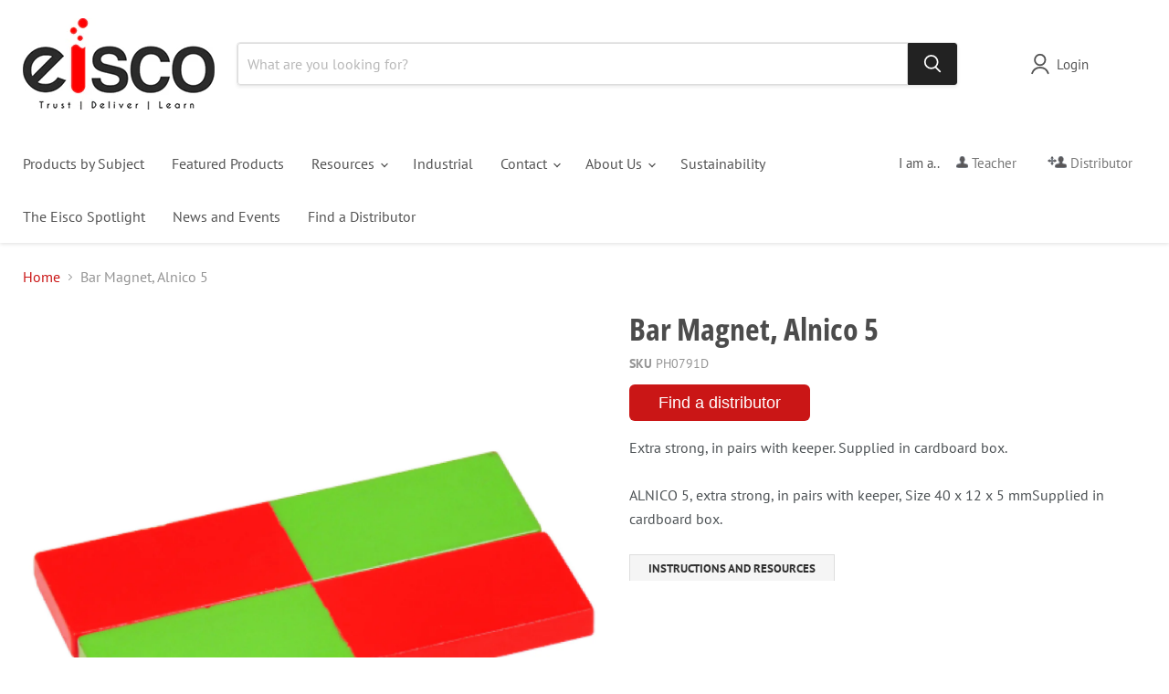

--- FILE ---
content_type: text/html; charset=utf-8
request_url: https://www.eiscolabs.com/collections/all/products/ph0791d?view=recently-viewed
body_size: 507
content:










  









<div
  class="productgrid--item  imagestyle--medium        product-recently-viewed-card    show-actions--mobile"
  data-product-item
  data-product-quickshop-url="/collections/all/products/ph0791d"
  
    data-recently-viewed-card
  
>
  <div class="productitem" data-product-item-content>
    
    
    
    

    

    

    <div class="productitem__container">
      <div class="product-recently-viewed-card-time" data-product-handle="ph0791d">
      <button
        class="product-recently-viewed-card-remove"
        aria-label="close"
        data-remove-recently-viewed
      >
        


                                                                        <svg class="icon-remove "    aria-hidden="true"    focusable="false"    role="presentation"    xmlns="http://www.w3.org/2000/svg" width="10" height="10" viewBox="0 0 10 10" xmlns="http://www.w3.org/2000/svg">      <path fill="currentColor" d="M6.08785659,5 L9.77469752,1.31315906 L8.68684094,0.225302476 L5,3.91214341 L1.31315906,0.225302476 L0.225302476,1.31315906 L3.91214341,5 L0.225302476,8.68684094 L1.31315906,9.77469752 L5,6.08785659 L8.68684094,9.77469752 L9.77469752,8.68684094 L6.08785659,5 Z"></path>    </svg>                                              

      </button>
    </div>

      <div class="productitem__image-container">
        <a
          class="productitem--image-link"
          href="/collections/all/products/ph0791d"
          tabindex="-1"
          data-product-page-link
        >
          <figure
            class="productitem--image"
            data-product-item-image
            
          >
            
              
              

  
    <noscript data-rimg-noscript>
      <img
        
          src="//www.eiscolabs.com/cdn/shop/products/PH0791B_512x276.jpg?v=1571438676"
        

        alt="Bar Magnet, Alnico 5"
        data-rimg="noscript"
        srcset="//www.eiscolabs.com/cdn/shop/products/PH0791B_512x276.jpg?v=1571438676 1x, //www.eiscolabs.com/cdn/shop/products/PH0791B_1024x552.jpg?v=1571438676 2x, //www.eiscolabs.com/cdn/shop/products/PH0791B_1536x828.jpg?v=1571438676 3x, //www.eiscolabs.com/cdn/shop/products/PH0791B_2048x1104.jpg?v=1571438676 4x"
        class="productitem--image-primary"
        
        
      >
    </noscript>
  

  <img
    
      src="//www.eiscolabs.com/cdn/shop/products/PH0791B_512x276.jpg?v=1571438676"
    
    alt="Bar Magnet, Alnico 5"

    
      data-rimg="lazy"
      data-rimg-scale="1"
      data-rimg-template="//www.eiscolabs.com/cdn/shop/products/PH0791B_{size}.jpg?v=1571438676"
      data-rimg-max="2048x1103"
      data-rimg-crop="false"
      
      srcset="data:image/svg+xml;utf8,<svg%20xmlns='http://www.w3.org/2000/svg'%20width='512'%20height='276'></svg>"
    

    class="productitem--image-primary"
    
    
  >



  <div data-rimg-canvas></div>


            

            




























            <span class="visually-hidden">Bar Magnet, Alnico 5</span>
          </figure>
        </a>
      </div><div class="productitem--info">
        
          
        

        

        <h2 class="productitem--title">
          <a href="/collections/all/products/ph0791d" data-product-page-link>
            Bar Magnet, Alnico 5
          </a>
        </h2>

        
          
        

        
          

        

        
          

          
            
          
        

        
          <div class="productitem--description">
            <p>Extra strong, in pairs with keeper. Supplied in cardboard box.

ALNICO 5, extra strong, in pairs with keeper, Size 40 x 12 x 5 mmSupplied in cardbo...</p>

            
              <a
                href="/collections/all/products/ph0791d"
                class="productitem--link"
                data-product-page-link
              >
                View full details
              </a>
            
          </div><div class="product-sku">PH0791D</div>
        
      </div>

      
    </div>
  </div>

  
</div>


--- FILE ---
content_type: text/css
request_url: https://www.eiscolabs.com/cdn/shop/t/24/assets/theme.css?v=70389652589780956211759417713
body_size: 76360
content:
@font-face{font-family:PT Sans;font-weight:400;font-style:normal;font-display:swap;src:url(//www.eiscolabs.com/cdn/fonts/pt_sans/ptsans_n4.83e02f6420db1e9af259d3d7856d73a9dc4fb7ab.woff2?h1=ZWlzY29sYWJzLmNvbQ&h2=ZWlzY28tbGFicy5hY2NvdW50Lm15c2hvcGlmeS5jb20&hmac=1a323de0bbcc46b72566ebaa975633a44bc0a4be67f7a551303695ef00f1b94c) format("woff2"),url(//www.eiscolabs.com/cdn/fonts/pt_sans/ptsans_n4.031cf9b26e734268d68c385b0ff08ff26d8b4b6b.woff?h1=ZWlzY29sYWJzLmNvbQ&h2=ZWlzY28tbGFicy5hY2NvdW50Lm15c2hvcGlmeS5jb20&hmac=66e26e223a78e5a347224881f8931f5ba81eb233477053b0cfee8376ad64e193) format("woff")}@font-face{font-family:PT Sans;font-weight:400;font-style:italic;font-display:swap;src:url(//www.eiscolabs.com/cdn/fonts/pt_sans/ptsans_i4.13d0fa4d8e97d77e57a7b87d374df76447561c38.woff2?h1=ZWlzY29sYWJzLmNvbQ&h2=ZWlzY28tbGFicy5hY2NvdW50Lm15c2hvcGlmeS5jb20&hmac=577948bf9bf307987f7eac425947e26951abac0e8b3eee8063fc496600a83884) format("woff2"),url(//www.eiscolabs.com/cdn/fonts/pt_sans/ptsans_i4.1ffe088c0458ba08706c5025ac59c175cc6ceb8d.woff?h1=ZWlzY29sYWJzLmNvbQ&h2=ZWlzY28tbGFicy5hY2NvdW50Lm15c2hvcGlmeS5jb20&hmac=1e219f3938a027a7fc64efc340b332965e7860438a706eca98b1f15253dc97ee) format("woff")}@font-face{font-family:PT Sans;font-weight:700;font-style:normal;font-display:swap;src:url(//www.eiscolabs.com/cdn/fonts/pt_sans/ptsans_n7.304287b69b0b43b7d5b0f947011857fe41849126.woff2?h1=ZWlzY29sYWJzLmNvbQ&h2=ZWlzY28tbGFicy5hY2NvdW50Lm15c2hvcGlmeS5jb20&hmac=45dbba5b8a7d9f5508ff46c9e2e09a4ec586e2928aff6affd25f2501e6c3f87e) format("woff2"),url(//www.eiscolabs.com/cdn/fonts/pt_sans/ptsans_n7.6044f7e686f0b0c443754a8289995e64f1aba322.woff?h1=ZWlzY29sYWJzLmNvbQ&h2=ZWlzY28tbGFicy5hY2NvdW50Lm15c2hvcGlmeS5jb20&hmac=e0a6c26f295c44dd2d1dcaeb94080540157bb82ac9b7361ffc02c438467c6eeb) format("woff")}@font-face{font-family:PT Sans;font-weight:700;font-style:italic;font-display:swap;src:url(//www.eiscolabs.com/cdn/fonts/pt_sans/ptsans_i7.525de7532113d6a475ae29f6a88f8539c3238ecb.woff2?h1=ZWlzY29sYWJzLmNvbQ&h2=ZWlzY28tbGFicy5hY2NvdW50Lm15c2hvcGlmeS5jb20&hmac=319cd8be7caa7ed8dd9d5aaadadbbc6a6830f1042327b22044abd815f6199230) format("woff2"),url(//www.eiscolabs.com/cdn/fonts/pt_sans/ptsans_i7.128ef16b0a49f64f8629b93373d2c7806f936889.woff?h1=ZWlzY29sYWJzLmNvbQ&h2=ZWlzY28tbGFicy5hY2NvdW50Lm15c2hvcGlmeS5jb20&hmac=cc830f28dab6794e000f45e98fa25b57d9e3020bea687ac8b71b9137126f9f67) format("woff")}@font-face{font-family:Open Sans Condensed;font-weight:700;font-style:normal;font-display:swap;src:url(//www.eiscolabs.com/cdn/fonts/open_sans_condensed/opensanscondensed_n7.540ad984d87539ff9a03e07d9527f1ec85e214bc.woff2?h1=ZWlzY29sYWJzLmNvbQ&h2=ZWlzY28tbGFicy5hY2NvdW50Lm15c2hvcGlmeS5jb20&hmac=f7a5aa27396f09005fd5fe37ced5cb7aa01ed3036c78fb82f24e2d4ea864adcd) format("woff2"),url(//www.eiscolabs.com/cdn/fonts/open_sans_condensed/opensanscondensed_n7.0ccd6ca2773ce782c7c735ca14a677a02c206a2e.woff?h1=ZWlzY29sYWJzLmNvbQ&h2=ZWlzY28tbGFicy5hY2NvdW50Lm15c2hvcGlmeS5jb20&hmac=5a0102efb69aa4ecedc58506c6015974e9f4aed61da8859a9fd4edc1a48d5cc8) format("woff")}@font-face{font-family:Open Sans Condensed;font-weight:700;font-style:italic;font-display:swap;src:url(//www.eiscolabs.com/cdn/fonts/open_sans_condensed/opensanscondensed_i7.b3af424e64a219e4d91dc9285b3e0c96b029e81e.woff2?h1=ZWlzY29sYWJzLmNvbQ&h2=ZWlzY28tbGFicy5hY2NvdW50Lm15c2hvcGlmeS5jb20&hmac=ff02637e6147b8dd8bb8a155d2fc4a96d81049a6fd0f9a09a02a5bfcc69338e7) format("woff2"),url(//www.eiscolabs.com/cdn/fonts/open_sans_condensed/opensanscondensed_i7.ef954f777d637a453b9ee01dc166c8ab51f5e8f0.woff?h1=ZWlzY29sYWJzLmNvbQ&h2=ZWlzY28tbGFicy5hY2NvdW50Lm15c2hvcGlmeS5jb20&hmac=14d705c9ecd8214e49f6ead10d93eea495ba8f75558234bda1da15ab77fc14ef) format("woff")}@font-face{font-family:Open Sans Condensed;font-weight:800;font-style:normal;font-display:swap;src:url(//www.eiscolabs.com/cdn/fonts/open_sans_condensed/opensanscondensed_n8.e2120c1caaab8e7145b20124974b5a856249b24d.woff2?h1=ZWlzY29sYWJzLmNvbQ&h2=ZWlzY28tbGFicy5hY2NvdW50Lm15c2hvcGlmeS5jb20&hmac=14493493449c42de9932c4731f078160d15777c69f8a989ff9f424b536f1ebd2) format("woff2"),url(//www.eiscolabs.com/cdn/fonts/open_sans_condensed/opensanscondensed_n8.1ad3d6728c568464d7a44917e9b089a609b2251e.woff?h1=ZWlzY29sYWJzLmNvbQ&h2=ZWlzY28tbGFicy5hY2NvdW50Lm15c2hvcGlmeS5jb20&hmac=69143e1f01fca27f9a81e8648bf64e4e3255e81c229046840cfb63408476a21c) format("woff")}@font-face{font-family:Open Sans Condensed;font-weight:800;font-style:italic;font-display:swap;src:url(//www.eiscolabs.com/cdn/fonts/open_sans_condensed/opensanscondensed_i8.b5ed119b9a6182de5a9b91d424234e4f30fc1631.woff2?h1=ZWlzY29sYWJzLmNvbQ&h2=ZWlzY28tbGFicy5hY2NvdW50Lm15c2hvcGlmeS5jb20&hmac=201f029f463b62a4031fa822db5fd22ea31f722ef72cb40ff8490e05d90d0336) format("woff2"),url(//www.eiscolabs.com/cdn/fonts/open_sans_condensed/opensanscondensed_i8.7a64cb54cdfb4a5e211dd4155344bfe09c0ce14e.woff?h1=ZWlzY29sYWJzLmNvbQ&h2=ZWlzY28tbGFicy5hY2NvdW50Lm15c2hvcGlmeS5jb20&hmac=125d389699aa21058239dba0c66ecbe7db7fc9d0f9471f896952ee024a54a3fa) format("woff")}@font-face{font-family:Open Sans Condensed;font-weight:400;font-style:normal;font-display:swap;src:url(//www.eiscolabs.com/cdn/fonts/open_sans_condensed/opensanscondensed_n4.b735817c3758cc70fda491bc4590427f285556cd.woff2?h1=ZWlzY29sYWJzLmNvbQ&h2=ZWlzY28tbGFicy5hY2NvdW50Lm15c2hvcGlmeS5jb20&hmac=2d110c9e454e08f1df2aed3db2d1425ab8ec89d153e09778003cf260ac36f98a) format("woff2"),url(//www.eiscolabs.com/cdn/fonts/open_sans_condensed/opensanscondensed_n4.eb36d05f7d3bebbfeb901f44afbd07da2e5979cc.woff?h1=ZWlzY29sYWJzLmNvbQ&h2=ZWlzY28tbGFicy5hY2NvdW50Lm15c2hvcGlmeS5jb20&hmac=730252ee908a728bacc1018425ae1492cc7d13c692203124ff70df63c7a86f43) format("woff")}@font-face{font-family:Open Sans Condensed;font-weight:400;font-style:italic;font-display:swap;src:url(//www.eiscolabs.com/cdn/fonts/open_sans_condensed/opensanscondensed_i4.ff692a8cafe7acf04e5a96b908f308b7350ba8fc.woff2?h1=ZWlzY29sYWJzLmNvbQ&h2=ZWlzY28tbGFicy5hY2NvdW50Lm15c2hvcGlmeS5jb20&hmac=38effeca243b51f5384b15ad5f55d3dc5c5d3de96e91ff37088ebe9dbb1d020f) format("woff2"),url(//www.eiscolabs.com/cdn/fonts/open_sans_condensed/opensanscondensed_i4.d5e7b3a03ab23b943c2cd711edc035713231719e.woff?h1=ZWlzY29sYWJzLmNvbQ&h2=ZWlzY28tbGFicy5hY2NvdW50Lm15c2hvcGlmeS5jb20&hmac=2cb5689bee8fdcbb6fbc470e4ece40acf23622d71e4d21131799529770d24e2c) format("woff")}@font-face{font-family:PT Sans;font-weight:700;font-style:normal;font-display:swap;src:url(//www.eiscolabs.com/cdn/fonts/pt_sans/ptsans_n7.304287b69b0b43b7d5b0f947011857fe41849126.woff2?h1=ZWlzY29sYWJzLmNvbQ&h2=ZWlzY28tbGFicy5hY2NvdW50Lm15c2hvcGlmeS5jb20&hmac=45dbba5b8a7d9f5508ff46c9e2e09a4ec586e2928aff6affd25f2501e6c3f87e) format("woff2"),url(//www.eiscolabs.com/cdn/fonts/pt_sans/ptsans_n7.6044f7e686f0b0c443754a8289995e64f1aba322.woff?h1=ZWlzY29sYWJzLmNvbQ&h2=ZWlzY28tbGFicy5hY2NvdW50Lm15c2hvcGlmeS5jb20&hmac=e0a6c26f295c44dd2d1dcaeb94080540157bb82ac9b7361ffc02c438467c6eeb) format("woff")}@font-face{font-family:PT Sans;font-weight:700;font-style:italic;font-display:swap;src:url(//www.eiscolabs.com/cdn/fonts/pt_sans/ptsans_i7.525de7532113d6a475ae29f6a88f8539c3238ecb.woff2?h1=ZWlzY29sYWJzLmNvbQ&h2=ZWlzY28tbGFicy5hY2NvdW50Lm15c2hvcGlmeS5jb20&hmac=319cd8be7caa7ed8dd9d5aaadadbbc6a6830f1042327b22044abd815f6199230) format("woff2"),url(//www.eiscolabs.com/cdn/fonts/pt_sans/ptsans_i7.128ef16b0a49f64f8629b93373d2c7806f936889.woff?h1=ZWlzY29sYWJzLmNvbQ&h2=ZWlzY28tbGFicy5hY2NvdW50Lm15c2hvcGlmeS5jb20&hmac=cc830f28dab6794e000f45e98fa25b57d9e3020bea687ac8b71b9137126f9f67) format("woff")}@font-face{font-family:PT Sans;font-weight:700;font-style:normal;font-display:swap;src:url(//www.eiscolabs.com/cdn/fonts/pt_sans/ptsans_n7.304287b69b0b43b7d5b0f947011857fe41849126.woff2?h1=ZWlzY29sYWJzLmNvbQ&h2=ZWlzY28tbGFicy5hY2NvdW50Lm15c2hvcGlmeS5jb20&hmac=45dbba5b8a7d9f5508ff46c9e2e09a4ec586e2928aff6affd25f2501e6c3f87e) format("woff2"),url(//www.eiscolabs.com/cdn/fonts/pt_sans/ptsans_n7.6044f7e686f0b0c443754a8289995e64f1aba322.woff?h1=ZWlzY29sYWJzLmNvbQ&h2=ZWlzY28tbGFicy5hY2NvdW50Lm15c2hvcGlmeS5jb20&hmac=e0a6c26f295c44dd2d1dcaeb94080540157bb82ac9b7361ffc02c438467c6eeb) format("woff")}@font-face{font-family:PT Sans;font-weight:700;font-style:italic;font-display:swap;src:url(//www.eiscolabs.com/cdn/fonts/pt_sans/ptsans_i7.525de7532113d6a475ae29f6a88f8539c3238ecb.woff2?h1=ZWlzY29sYWJzLmNvbQ&h2=ZWlzY28tbGFicy5hY2NvdW50Lm15c2hvcGlmeS5jb20&hmac=319cd8be7caa7ed8dd9d5aaadadbbc6a6830f1042327b22044abd815f6199230) format("woff2"),url(//www.eiscolabs.com/cdn/fonts/pt_sans/ptsans_i7.128ef16b0a49f64f8629b93373d2c7806f936889.woff?h1=ZWlzY29sYWJzLmNvbQ&h2=ZWlzY28tbGFicy5hY2NvdW50Lm15c2hvcGlmeS5jb20&hmac=cc830f28dab6794e000f45e98fa25b57d9e3020bea687ac8b71b9137126f9f67) format("woff")}@font-face{font-family:PT Sans;font-weight:400;font-style:normal;font-display:swap;src:url(//www.eiscolabs.com/cdn/fonts/pt_sans/ptsans_n4.83e02f6420db1e9af259d3d7856d73a9dc4fb7ab.woff2?h1=ZWlzY29sYWJzLmNvbQ&h2=ZWlzY28tbGFicy5hY2NvdW50Lm15c2hvcGlmeS5jb20&hmac=1a323de0bbcc46b72566ebaa975633a44bc0a4be67f7a551303695ef00f1b94c) format("woff2"),url(//www.eiscolabs.com/cdn/fonts/pt_sans/ptsans_n4.031cf9b26e734268d68c385b0ff08ff26d8b4b6b.woff?h1=ZWlzY29sYWJzLmNvbQ&h2=ZWlzY28tbGFicy5hY2NvdW50Lm15c2hvcGlmeS5jb20&hmac=66e26e223a78e5a347224881f8931f5ba81eb233477053b0cfee8376ad64e193) format("woff")}@font-face{font-family:PT Sans;font-weight:400;font-style:italic;font-display:swap;src:url(//www.eiscolabs.com/cdn/fonts/pt_sans/ptsans_i4.13d0fa4d8e97d77e57a7b87d374df76447561c38.woff2?h1=ZWlzY29sYWJzLmNvbQ&h2=ZWlzY28tbGFicy5hY2NvdW50Lm15c2hvcGlmeS5jb20&hmac=577948bf9bf307987f7eac425947e26951abac0e8b3eee8063fc496600a83884) format("woff2"),url(//www.eiscolabs.com/cdn/fonts/pt_sans/ptsans_i4.1ffe088c0458ba08706c5025ac59c175cc6ceb8d.woff?h1=ZWlzY29sYWJzLmNvbQ&h2=ZWlzY28tbGFicy5hY2NvdW50Lm15c2hvcGlmeS5jb20&hmac=1e219f3938a027a7fc64efc340b332965e7860438a706eca98b1f15253dc97ee) format("woff")}@font-face{font-family:Open Sans Condensed;font-weight:700;font-style:normal;font-display:swap;src:url(//www.eiscolabs.com/cdn/fonts/open_sans_condensed/opensanscondensed_n7.540ad984d87539ff9a03e07d9527f1ec85e214bc.woff2?h1=ZWlzY29sYWJzLmNvbQ&h2=ZWlzY28tbGFicy5hY2NvdW50Lm15c2hvcGlmeS5jb20&hmac=f7a5aa27396f09005fd5fe37ced5cb7aa01ed3036c78fb82f24e2d4ea864adcd) format("woff2"),url(//www.eiscolabs.com/cdn/fonts/open_sans_condensed/opensanscondensed_n7.0ccd6ca2773ce782c7c735ca14a677a02c206a2e.woff?h1=ZWlzY29sYWJzLmNvbQ&h2=ZWlzY28tbGFicy5hY2NvdW50Lm15c2hvcGlmeS5jb20&hmac=5a0102efb69aa4ecedc58506c6015974e9f4aed61da8859a9fd4edc1a48d5cc8) format("woff")}@font-face{font-family:Open Sans Condensed;font-weight:700;font-style:italic;font-display:swap;src:url(//www.eiscolabs.com/cdn/fonts/open_sans_condensed/opensanscondensed_i7.b3af424e64a219e4d91dc9285b3e0c96b029e81e.woff2?h1=ZWlzY29sYWJzLmNvbQ&h2=ZWlzY28tbGFicy5hY2NvdW50Lm15c2hvcGlmeS5jb20&hmac=ff02637e6147b8dd8bb8a155d2fc4a96d81049a6fd0f9a09a02a5bfcc69338e7) format("woff2"),url(//www.eiscolabs.com/cdn/fonts/open_sans_condensed/opensanscondensed_i7.ef954f777d637a453b9ee01dc166c8ab51f5e8f0.woff?h1=ZWlzY29sYWJzLmNvbQ&h2=ZWlzY28tbGFicy5hY2NvdW50Lm15c2hvcGlmeS5jb20&hmac=14d705c9ecd8214e49f6ead10d93eea495ba8f75558234bda1da15ab77fc14ef) format("woff")}:root{--font-size-heading-large: 2.55rem;--font-size-heading-medium: 2.25rem;--font-size-heading-1: 2.1rem;--font-size-heading-2: 1.95rem;--font-size-heading-3: 1.8rem;--font-size-heading-4: 1.5rem;--font-size-heading-5: 1.125rem;--font-size-heading-6: 1.125rem;--font-size-body-larger: 1.375rem;--font-size-body-large: 1.25rem;--font-size-body-medium: 1.125rem;--font-size-body: 1rem;--font-size-body-small: .9375rem;--font-size-body-smaller: .875rem;--font-size-body-smallest: .8125rem;--font-size-body-tiny: .75rem;--font-size-button-small: .875rem;--font-size-button-medium: 1rem;--font-size-button-large: 1.125rem;--font-size-button-x-large: 1.3125rem;--font-size-menu-large: 1.0625rem;--font-size-menu: 1rem;--font-size-input: 1rem;--font-size-section-heading: 1.5rem;--font-size-menu-body-medium: 1.125rem;--font-size-menu-body-small: .9375rem;--font-size-heading-body-small: .9375rem;--font-size-heading-body-smaller: .875rem;--font-size-heading-slideshow: 2.390625rem}@media screen and (max-width: 719px){:root{--font-size-heading-large: 2.390625rem}}@media screen and (max-width: 859px){:root{--font-size-heading-medium: 2.109375rem;--font-size-heading-1: 1.96875rem;--font-size-heading-2: 1.828125rem;--font-size-heading-3: 1.6875rem;--font-size-heading-4: 1.40625rem;--font-size-heading-5: 1.0546875rem;--font-size-heading-6: 1.0546875rem;--font-size-body-larger: 1.2890625rem;--font-size-body-large: 1.171875rem;--font-size-body-medium: 1.0546875rem;--font-size-body: .9375rem;--font-size-body-small: .87890625rem;--font-size-body-smaller: .8203125rem;--font-size-body-smallest: .76171875rem;--font-size-body-tiny: .703125rem;--font-size-button-small: .8203125rem;--font-size-button-medium: .875rem;--font-size-button-large: .9921875rem;--font-size-button-x-large: 1.16796875rem;--font-size-menu-large: .93359375rem;--font-size-menu: .9375rem;--font-size-input: .9375rem;--font-size-section-heading: 1.40625rem;--font-size-menu-body-medium: 1.0546875rem;--font-size-menu-body-small: .87890625rem;--font-size-heading-body-small: .87890625rem;--font-size-heading-body-smaller: .8203125rem;--font-size-heading-slideshow: 2.390625rem}}/*! normalize.css v5.0.0 | MIT License | github.com/necolas/normalize.css */html{font-family:sans-serif;line-height:1.15;-ms-text-size-adjust:100%;-webkit-text-size-adjust:100%}body{margin:0}article,aside,footer,header,nav,section{display:block}h1,.age-gate__heading{font-size:2em;margin:.67em 0}figcaption,figure,main{display:block}figure{margin:1em 40px}hr{box-sizing:content-box;height:0;overflow:visible}pre{font-family:monospace,monospace;font-size:1em}a{background-color:transparent;-webkit-text-decoration-skip:objects}a:active,a:hover{outline-width:0}abbr[title]{border-bottom:none;text-decoration:underline;-webkit-text-decoration:underline dotted;text-decoration:underline dotted}b,strong{font-weight:inherit}b,strong{font-weight:bolder}code,kbd,samp{font-family:monospace,monospace;font-size:1em}dfn{font-style:italic}mark{background-color:#ff0;color:#000}small{font-size:80%}sub,sup{font-size:75%;line-height:0;position:relative;vertical-align:baseline}sub{bottom:-.25em}sup{top:-.5em}audio,video{display:inline-block}audio:not([controls]){display:none;height:0}img{border-style:none}svg:not(:root){overflow:hidden}button,input,optgroup,select,textarea{font-family:sans-serif;font-size:100%;line-height:1.15;margin:0}button,input{overflow:visible}button,select{text-transform:none}button,html [type=button],[type=reset],[type=submit]{-webkit-appearance:button}button::-moz-focus-inner,[type=button]::-moz-focus-inner,[type=reset]::-moz-focus-inner,[type=submit]::-moz-focus-inner{border-style:none;padding:0}button:-moz-focusring,[type=button]:-moz-focusring,[type=reset]:-moz-focusring,[type=submit]:-moz-focusring{outline:1px dotted ButtonText}fieldset{border:1px solid #c0c0c0;margin:0 2px;padding:.35em .625em .75em}legend{box-sizing:border-box;color:inherit;display:table;max-width:100%;padding:0;white-space:normal}progress{display:inline-block;vertical-align:baseline}textarea{overflow:auto}[type=checkbox],[type=radio]{box-sizing:border-box;padding:0}[type=number]::-webkit-inner-spin-button,[type=number]::-webkit-outer-spin-button{height:auto}[type=search]{-webkit-appearance:textfield;outline-offset:-2px}[type=search]::-webkit-search-cancel-button,[type=search]::-webkit-search-decoration{-webkit-appearance:none}::-webkit-file-upload-button{-webkit-appearance:button;font:inherit}details,menu{display:block}summary{display:list-item}canvas{display:inline-block}template{display:none}[hidden]{display:none}.shopify-cross-border{display:flex}.no-js .selectors-form--no-js-hidden{display:none}.disclosure{--disclosure-max-height: 300px;--disclosure-min-height: 92px;--disclosure-toggle-text-color: black;--disclosure-toggle-background-color: transparent;--disclosure-toggle-border-color: black;--disclosure-toggle-svg: url("data:image/svg+xml, %3Csvg xmlns='http://www.w3.org/2000/svg' width='8' height='6' viewBox='0 0 8 6' fill='none'%3E%3Cpath class='icon-chevron-down-left' d='M4 4.5L7 1.5' stroke='black' stroke-width='1.25' stroke-linecap='square'/%3E%3Cpath class='icon-chevron-down-right' d='M4 4.5L1 1.5' stroke='black' stroke-width='1.25' stroke-linecap='square'/%3E%3C/svg%3E");--disclosure-toggle-svg-color: black;--disclosure-text-color: black;--disclosure-background-color: white;--disclosure-border-color: black;position:relative;display:inline-block}.disclosure>summary{list-style:none}.disclosure>summary::-webkit-details-marker{display:none}.disclosure__toggle{width:auto;padding:5px 32px 4px 11px;color:#000;background-color:transparent;border:1px solid black;-webkit-appearance:none;appearance:none}@supports (color: var(--disclosure-toggle-text-color)){.disclosure__toggle{color:var(--disclosure-toggle-text-color);background-color:var(--disclosure-toggle-background-color);border:1px solid var(--disclosure-toggle-border-color)}}.disclosure__toggle:hover{cursor:pointer}.disclosure__toggle:after{position:absolute;top:50%;right:11px;width:10px;height:7.5px;background-image:url("data:image/svg+xml, %3Csvg xmlns='http://www.w3.org/2000/svg' width='8' height='6' viewBox='0 0 8 6' fill='none'%3E%3Cpath class='icon-chevron-down-left' d='M4 4.5L7 1.5' stroke='black' stroke-width='1.25' stroke-linecap='square'/%3E%3Cpath class='icon-chevron-down-right' d='M4 4.5L1 1.5' stroke='black' stroke-width='1.25' stroke-linecap='square'/%3E%3C/svg%3E");content:"";transform:translateY(-50%)}@supports ((-webkit-mask-image: var(--disclosure-toggle-svg)) or (mask-image: var(--disclosure-toggle-svg))){.disclosure__toggle:after{background-color:var(--disclosure-toggle-svg-color);background-image:none;-webkit-mask-image:var(--disclosure-toggle-svg);mask-image:var(--disclosure-toggle-svg);-webkit-mask-size:cover;mask-size:cover}}.disclosure-list{position:absolute;bottom:115%;display:none;max-height:300px;min-height:92px;max-width:250px;min-width:200px;padding:11px 0;margin:0;overflow-y:auto;list-style:outside none;background-color:#fff;border:1px solid black;border-radius:0}@supports (max-height: var(--disclosure-max-height)){.disclosure-list{max-height:var(--disclosure-max-height);min-height:var(--disclosure-min-height);background-color:var(--disclosure-background-color);border:1px solid var(--disclosure-border-color)}}noscript .disclosure-list{width:max-content}.disclosure-list--visible{display:block}.disclosure-list--alternate-drop{right:0}.disclosure-list__item-wrapper{display:flex;align-items:center;margin-top:1rem}.disclosure-list__item-wrapper:first-child{margin-top:0}.disclosure-list__item--label{word-break:keep-all;margin-left:5px}.disclosure__submit{margin-top:1rem}.disclosure-list__item{display:block;padding:5px 25px 4px 15px;text-align:left;text-decoration:none;border-bottom:1px solid transparent}.disclosure-list__item.disclosure-list__item-wrapper{display:flex}.disclosure-list__item:focus,.disclosure-list__item:hover{color:#000;text-decoration:underline}@supports (color: var(--disclosure-text-color)){.disclosure-list__item:focus,.disclosure-list__item:hover{color:var(--disclosure-text-color)}}.disclosure-list__item--current{text-decoration:underline}.disclosure-list__option{color:inherit;text-decoration:inherit}.disclosure-list__option-code{white-space:nowrap}.surface-pick-up-embed{--surface-pick-up-embed-theme-success-color: rgb(50, 205, 50);--surface-pick-up-embed-theme-error-color: rgb(179, 58, 58);--surface-pick-up-embed-theme-paragraph-font-size: 16px;--surface-pick-up-embed-theme-paragraph-smaller-font-size: calc(var(--surface-pick-up-embed-theme-paragraph-font-size) - 4px);--surface-pick-up-embed-theme-body-font-weight-bold: 600;--surface-pick-up-embed-theme-body-text-color: #808080;--surface-pick-up-embed-theme-link-text-decoration: underline;--surface-pick-up-embed-row-gap: 10px;--surface-pick-up-embed-column-gap: 10px;display:grid;grid-template-columns:min-content auto;row-gap:var(--surface-pick-up-embed-row-gap);column-gap:var(--surface-pick-up-embed-column-gap);justify-content:flex-start;text-align:left}.surface-pick-up-embed__in-stock-icon,.surface-pick-up-embed__out-of-stock-icon{grid-column-start:1;grid-column-end:2;margin-top:3px}.surface-pick-up-embed__in-stock-icon{fill:var(--surface-pick-up-embed-theme-success-color)}.surface-pick-up-embed__out-of-stock-icon{fill:var(--surface-pick-up-embed-theme-error-color)}.surface-pick-up-embed__location-info,.surface-pick-up-embed__modal-btn{grid-column-start:2;grid-column-end:3}.surface-pick-up-embed__location-info{grid-row-start:1;grid-row-end:2}.surface-pick-up-embed__location-availability{margin-top:0;margin-bottom:0;font-family:inherit;font-size:var(--surface-pick-up-embed-theme-paragraph-font-size);font-weight:inherit;color:var(--surface-pick-up-embed-theme-body-text-color)}.surface-pick-up-embed__location-availability b{font-weight:var(--surface-pick-up-embed-theme-body-font-weight-bold)}.surface-pick-up-embed__location-pick-up-time{font-size:var(--surface-pick-up-embed-theme-paragraph-smaller-font-size);color:var(--surface-pick-up-embed-theme-body-text-color)}.surface-pick-up-embed__modal-btn{grid-row-start:2;grid-row-end:3;justify-self:start;padding:0;font-size:var(--surface-pick-up-embed-theme-paragraph-smaller-font-size);color:var(--surface-pick-up-embed-theme-body-text-color);text-align:left;-webkit-text-decoration:var(--surface-pick-up-embed-theme-link-text-decoration);text-decoration:var(--surface-pick-up-embed-theme-link-text-decoration);cursor:pointer;background-color:initial;border:0}.surface-pick-up-items{padding:0;margin:0}.surface-pick-up-item{--surface-pick-up-item-theme-success-color: rgb(50, 205, 50);--surface-pick-up-item-theme-error-color: rgb(179, 58, 58);--surface-pick-up-item-theme-paragraph-font-size: 16px;--surface-pick-up-item-theme-paragraph-smaller-font-size: calc(var(--surface-pick-up-item-theme-paragraph-font-size) - 4px);--surface-pick-up-item-theme-body-font-weight-bold: 600;--surface-pick-up-item-theme-body-text-color: #808080;--surface-pick-up-item-theme-border-color: #d9d9d9;--surface-pick-up-item-theme-link-text-decoration: underline;--surface-pick-up-item-row-gap: 10px;--surface-pick-up-item-column-gap: 5px;--surface-pick-up-item-gap: 28px;display:grid;grid-template-columns:repeat(2,auto) 1fr;row-gap:var(--surface-pick-up-item-row-gap);column-gap:var(--surface-pick-up-item-column-gap);justify-content:flex-start;padding-bottom:var(--surface-pick-up-item-gap);margin:var(--surface-pick-up-item-gap) 0 0;text-align:left;border-bottom:1px solid var(--surface-pick-up-item-theme-border-color)}.surface-pick-up-item:last-child{padding-bottom:0;border-bottom:none}.surface-pick-up-item__header{display:flex;grid-column:span 3;align-items:flex-end}.surface-pick-up-item__pick-up-location{margin-top:0;margin-bottom:0;font-family:inherit;font-size:var(--surface-pick-up-item-theme-paragraph-font-size);font-weight:var(--surface-pick-up-item-theme-body-font-weight-bold);color:var(--surface-pick-up-item-theme-body-text-color)}.surface-pick-up-item__pick-up-distance{padding-left:2rem;margin:0 0 0 auto}.surface-pick-up-item__in-stock-icon,.surface-pick-up-item__out-of-stock-icon{grid-row-start:2;grid-row-end:3;grid-column-start:1;grid-column-end:2;margin-top:1px}.surface-pick-up-item__in-stock-icon{fill:var(--surface-pick-up-item-theme-success-color)}.surface-pick-up-item__out-of-stock-icon{fill:var(--surface-pick-up-item-theme-error-color)}.surface-pick-up-item__availability{grid-row-start:2;grid-row-end:3;grid-column-start:2;grid-column-end:3;font-size:var(--surface-pick-up-item-theme-paragraph-smaller-font-size);color:var(--surface-pick-up-item-theme-body-text-color)}.surface-pick-up-item__address-info{grid-row-start:3;grid-row-end:4;grid-column-start:1;grid-column-end:3;font-size:var(--surface-pick-up-item-theme-paragraph-smaller-font-size);font-style:normal;line-height:1.4;color:var(--surface-pick-up-item-theme-body-text-color)}.surface-pick-up-item__address-info p{margin:0}.surface-pick-up-item__address-info a,.surface-pick-up-item__address-info a:visited{color:inherit;text-decoration:none}.surface-pick-up-item__address-info a:focus,.surface-pick-up-item__address-info a:active,.surface-pick-up-item__address-info a:hover{color:inherit}.surface-pick-up-item__confirm-address{margin-top:var(--surface-pick-up-item-row-gap)}.surface-pick-up-item__confirm-address-icon{display:inline-block;width:10px;height:10px;margin-right:5px}.subcollections-list__content[data-subcollections-layout=menu] .subcollections-menu__menu-items h2,h6,.highlights-banner__heading,h5,h4,.featured-collection__title-card-heading,h3,h2,.slideshow-slide__heading,h1,.age-gate__heading{font-family:Open Sans Condensed,sans-serif;font-style:normal;font-weight:700;letter-spacing:0em}.subcollections-list__content[data-subcollections-layout=menu] .subcollections-menu__menu-items h2,h6,.highlights-banner__heading,h5,h4,.featured-collection__title-card-heading,h3,h2,.slideshow-slide__heading,h1,.age-gate__heading{text-transform:none}.subcollections-list__content[data-subcollections-layout=menu] .subcollections-menu__menu-items h2 b,h6 b,.highlights-banner__heading b,h5 b,h4 b,.featured-collection__title-card-heading b,h3 b,h2 b,.slideshow-slide__heading b,h1 b,.age-gate__heading b,.subcollections-list__content[data-subcollections-layout=menu] .subcollections-menu__menu-items h2 strong,h6 strong,.highlights-banner__heading strong,h5 strong,h4 strong,.featured-collection__title-card-heading strong,h3 strong,h2 strong,.slideshow-slide__heading strong,h1 strong,.age-gate__heading strong{font-weight:800}.subcollections-list__content[data-subcollections-layout=menu] .subcollections-menu__menu-items h2 em,h6 em,.highlights-banner__heading em,h5 em,h4 em,.featured-collection__title-card-heading em,h3 em,h2 em,.slideshow-slide__heading em,h1 em,.age-gate__heading em,.subcollections-list__content[data-subcollections-layout=menu] .subcollections-menu__menu-items h2 b em,h6 b em,.highlights-banner__heading b em,h5 b em,h4 b em,.featured-collection__title-card-heading b em,h3 b em,h2 b em,.slideshow-slide__heading b em,h1 b em,.age-gate__heading b em,.subcollections-list__content[data-subcollections-layout=menu] .subcollections-menu__menu-items h2 strong em,h6 strong em,.highlights-banner__heading strong em,h5 strong em,h4 strong em,.featured-collection__title-card-heading strong em,h3 strong em,h2 strong em,.slideshow-slide__heading strong em,h1 strong em,.age-gate__heading strong em,.subcollections-list__content[data-subcollections-layout=menu] .subcollections-menu__menu-items h2 em b,h6 em b,.highlights-banner__heading em b,h5 em b,h4 em b,.featured-collection__title-card-heading em b,h3 em b,h2 em b,.slideshow-slide__heading em b,h1 em b,.age-gate__heading em b,.subcollections-list__content[data-subcollections-layout=menu] .subcollections-menu__menu-items h2 em strong,h6 em strong,.highlights-banner__heading em strong,h5 em strong,h4 em strong,.featured-collection__title-card-heading em strong,h3 em strong,h2 em strong,.slideshow-slide__heading em strong,h1 em strong,.age-gate__heading em strong{font-style:italic}.slideshow-slide__heading,h1,.age-gate__heading{font-size:var(--font-size-heading-1)}h2{font-size:var(--font-size-heading-2)}.featured-collection__title-card-heading,h3{font-size:var(--font-size-heading-3)}h4{font-size:var(--font-size-heading-4)}.highlights-banner__heading,h5{font-size:var(--font-size-heading-5)}.subcollections-list__content[data-subcollections-layout=menu] .subcollections-menu__menu-items h2,h6{font-size:var(--font-size-heading-6)}.mobile-nav-content .navmenu-depth-1>.navmenu-item>.navmenu-link,.mobile-nav-primary-content .navmenu-depth-1>.navmenu-item>.navmenu-link,.navmenu-meganav.navmenu-meganav--desktop .navmenu-item-text,.site-navigation .navmenu-depth-1>li>a,.site-navigation a,.site-navigation summary,.site-header-actions{font-family:PT Sans,sans-serif;font-style:normal;font-weight:400;font-size:var(--font-size-menu);letter-spacing:0em}.mobile-nav-content .navmenu-depth-1>.navmenu-item>.navmenu-link,.mobile-nav-primary-content .navmenu-depth-1>.navmenu-item>.navmenu-link,.navmenu-meganav.navmenu-meganav--desktop .navmenu-item-text,.site-navigation .navmenu-depth-1>li>a,.site-navigation a,.site-navigation summary,.site-header-actions{text-transform:none}.spr-header-title,.product-recently-viewed__heading,.product-section--title,.home-section--title,.shoppable-image__section-heading,.image-with-text__section-heading,.custom-html--container .home-section--title,.custom-liquid--container .home-section--title,.faq__section-heading{font-family:Open Sans Condensed,sans-serif;font-style:normal;font-weight:700;text-transform:none;font-size:var(--font-size-section-heading);letter-spacing:0em}.spr-header-title,.product-recently-viewed__heading,.product-section--title,.home-section--title,.shoppable-image__section-heading,.image-with-text__section-heading,.custom-html--container .home-section--title,.custom-liquid--container .home-section--title,.faq__section-heading{text-transform:none}.age-gate__confirm_btn,.spr-summary-actions-newreview,.shopify-payment-button .shopify-payment-button__button--unbranded,.smart-payment-enabled .product-form--atc-button,.product-form--atc-button,.utils-sortby--modal-button,.live-search-button,.back-to-top__button,.article--excerpt-wrapper--featured .article--excerpt-button,.order-page__atc-button,.shopify-challenge__container .btn,.pxs-image-with-text-button,.slideshow-slide__button--secondary,.slideshow-slide__button--primary,.page__content button,.image-with-text__button,.faq__categories-list-item-link,.countdown-timer__caption-button.countdown-timer__caption-button--secondary,.countdown-timer__caption-button.countdown-timer__caption-button--primary,.button-secondary,.button-primary,.productgrid--no-results-button{font-size:var(--font-size-button-small);padding:.625rem 1rem;letter-spacing:0em;font-family:PT Sans,sans-serif;font-style:normal;font-weight:700;display:inline-block;text-decoration:none;cursor:pointer;border-radius:3px;transition:width 125ms cubic-bezier(.4,0,.2,1),height 125ms cubic-bezier(.4,0,.2,1),border-color 125ms cubic-bezier(.4,0,.2,1),background-color 125ms cubic-bezier(.4,0,.2,1),box-shadow 125ms cubic-bezier(.4,0,.2,1)}.age-gate__confirm_btn,.spr-summary-actions-newreview,.shopify-payment-button .shopify-payment-button__button--unbranded,.smart-payment-enabled .product-form--atc-button,.product-form--atc-button,.utils-sortby--modal-button,.live-search-button,.back-to-top__button,.article--excerpt-wrapper--featured .article--excerpt-button,.order-page__atc-button,.shopify-challenge__container .btn,.pxs-image-with-text-button,.slideshow-slide__button--secondary,.slideshow-slide__button--primary,.page__content button,.image-with-text__button,.faq__categories-list-item-link,.countdown-timer__caption-button.countdown-timer__caption-button--secondary,.countdown-timer__caption-button.countdown-timer__caption-button--primary,.button-secondary,.button-primary,.productgrid--no-results-button{text-transform:none}.age-gate__confirm_btn:hover,.spr-summary-actions-newreview:hover,.shopify-payment-button .shopify-payment-button__button--unbranded:hover,.product-form--atc-button:hover,.utils-sortby--modal-button:hover,.live-search-button:hover,.back-to-top__button:hover,.article--excerpt-wrapper--featured .article--excerpt-button:hover,.order-page__atc-button:hover,.shopify-challenge__container .btn:hover,.pxs-image-with-text-button:hover,.slideshow-slide__button--secondary:hover,.slideshow-slide__button--primary:hover,.page__content button:hover,.image-with-text__button:hover,.faq__categories-list-item-link:hover,.countdown-timer__caption-button.countdown-timer__caption-button--secondary:hover,.countdown-timer__caption-button.countdown-timer__caption-button--primary:hover,.button-secondary:hover,.button-primary:hover,.productgrid--no-results-button:hover,.age-gate__confirm_btn:focus,.spr-summary-actions-newreview:focus,.shopify-payment-button .shopify-payment-button__button--unbranded:focus,.product-form--atc-button:focus,.utils-sortby--modal-button:focus,.live-search-button:focus,.back-to-top__button:focus,.article--excerpt-wrapper--featured .article--excerpt-button:focus,.order-page__atc-button:focus,.shopify-challenge__container .btn:focus,.pxs-image-with-text-button:focus,.slideshow-slide__button--secondary:focus,.slideshow-slide__button--primary:focus,.page__content button:focus,.image-with-text__button:focus,.faq__categories-list-item-link:focus,.countdown-timer__caption-button.countdown-timer__caption-button--secondary:focus,.countdown-timer__caption-button.countdown-timer__caption-button--primary:focus,.button-secondary:focus,.button-primary:focus,.productgrid--no-results-button:focus{outline:none}.age-gate__confirm_btn:not(.disabled):hover,.spr-summary-actions-newreview:not(.disabled):hover,.shopify-payment-button .shopify-payment-button__button--unbranded:not(.disabled):hover,.product-form--atc-button:not(.disabled):hover,.utils-sortby--modal-button:not(.disabled):hover,.live-search-button:not(.disabled):hover,.back-to-top__button:not(.disabled):hover,.article--excerpt-wrapper--featured .article--excerpt-button:not(.disabled):hover,.order-page__atc-button:not(.disabled):hover,.shopify-challenge__container .btn:not(.disabled):hover,.pxs-image-with-text-button:not(.disabled):hover,.slideshow-slide__button--secondary:not(.disabled):hover,.slideshow-slide__button--primary:not(.disabled):hover,.page__content button:not(.disabled):hover,.image-with-text__button:not(.disabled):hover,.faq__categories-list-item-link:not(.disabled):hover,.countdown-timer__caption-button.countdown-timer__caption-button--secondary:not(.disabled):hover,.countdown-timer__caption-button.countdown-timer__caption-button--primary:not(.disabled):hover,.button-secondary:not(.disabled):hover,.button-primary:not(.disabled):hover,.productgrid--no-results-button:not(.disabled):hover{box-shadow:0 3px 8px #0000001a}.age-gate__confirm_btn:focus,.spr-summary-actions-newreview:focus,.shopify-payment-button .shopify-payment-button__button--unbranded:focus,.product-form--atc-button:focus,.utils-sortby--modal-button:focus,.live-search-button:focus,.back-to-top__button:focus,.article--excerpt-wrapper--featured .article--excerpt-button:focus,.order-page__atc-button:focus,.shopify-challenge__container .btn:focus,.pxs-image-with-text-button:focus,.slideshow-slide__button--secondary:focus,.slideshow-slide__button--primary:focus,.page__content button:focus,.image-with-text__button:focus,.faq__categories-list-item-link:focus,.countdown-timer__caption-button.countdown-timer__caption-button--secondary:focus,.countdown-timer__caption-button.countdown-timer__caption-button--primary:focus,.button-secondary:focus,.button-primary:focus,.productgrid--no-results-button:focus{box-shadow:0 0 0 2px #fff,0 0 0 5px #19f6,0 3px 8px #0000001a}.age-gate__confirm_btn.disabled,.spr-summary-actions-newreview.disabled,.shopify-payment-button .shopify-payment-button__button--unbranded.disabled,.smart-payment-enabled .product-form--atc-button.disabled,.product-form--atc-button.disabled,.utils-sortby--modal-button.disabled,.live-search-button.disabled,.back-to-top__button.disabled,.article--excerpt-wrapper--featured .article--excerpt-button.disabled,.order-page__atc-button.disabled,.shopify-challenge__container .btn.disabled,.pxs-image-with-text-button.disabled,.slideshow-slide__button--secondary.disabled,.slideshow-slide__button--primary.disabled,.page__content button.disabled,.image-with-text__button.disabled,.faq__categories-list-item-link.disabled,.countdown-timer__caption-button.countdown-timer__caption-button--secondary.disabled,.countdown-timer__caption-button.countdown-timer__caption-button--primary.disabled,.button-secondary.disabled,.button-primary.disabled,.disabled.productgrid--no-results-button{color:#fff;cursor:default;background-color:#222;border:1px solid #222222}.dynamic-video-wrapper,.navmenu-meganav-wrapper,.site-navigation,.product-section--container,.product-row--container,.productgrid--outer,.pagination--container,.page-content,.page-masthead,.message-banner--outer,.breadcrumbs-container,.atc-banner--outer,.contact-page-content,.account-page-content,.account-page-masthead,.pxs-image-with-text-section,.pxs-newsletter-section,.pxs-map-section,.testimonials-section,.slideshow--width-content,.shoppable-image,.rich-text,.promo-mosaic--container,.promo-grid--container,.page__container,.menulist-container,.logolist--container,.image-with-text,.custom-html--container,.custom-liquid--container,.highlights-banner__content,.highlights-banner__container.content-width,.featured-product__container,.featured-collection__container,.faq,.countdown-timer,.collection-list__container,.blogposts--container,.subcollections-banner__container,.subcollections__container,.subcollections-featured-collection__header,.utility-bar__content,.blog--container,.product-compare-container,.product__container,.password-page-footer,.password-page-content--inner,.cart--section,.article--container,.article-image--content-width,.announcement-bar-text-mobile,.announcement-bar-text,.fourohfour--container,.site-footer-item,.site-header-main{--layout-container-max-width: 1600px;--layout-container-gutter: 10px;max-width:var(--layout-container-max-width);padding-right:10px;padding-left:10px;margin-right:auto;margin-left:auto}@media screen and (min-width: 720px){.dynamic-video-wrapper,.navmenu-meganav-wrapper,.site-navigation,.product-section--container,.product-row--container,.productgrid--outer,.pagination--container,.page-content,.page-masthead,.message-banner--outer,.breadcrumbs-container,.atc-banner--outer,.contact-page-content,.account-page-content,.account-page-masthead,.pxs-image-with-text-section,.pxs-newsletter-section,.pxs-map-section,.testimonials-section,.slideshow--width-content,.shoppable-image,.rich-text,.promo-mosaic--container,.promo-grid--container,.page__container,.menulist-container,.logolist--container,.image-with-text,.custom-html--container,.custom-liquid--container,.highlights-banner__content,.highlights-banner__container.content-width,.featured-product__container,.featured-collection__container,.faq,.countdown-timer,.collection-list__container,.blogposts--container,.subcollections-banner__container,.subcollections__container,.subcollections-featured-collection__header,.utility-bar__content,.blog--container,.product-compare-container,.product__container,.password-page-footer,.password-page-content--inner,.cart--section,.article--container,.article-image--content-width,.announcement-bar-text-mobile,.announcement-bar-text,.fourohfour--container,.site-footer-item,.site-header-main{--layout-container-gutter: 15px;padding-right:15px;padding-left:15px}}@media screen and (min-width: 1024px){.dynamic-video-wrapper,.navmenu-meganav-wrapper,.site-navigation,.product-section--container,.product-row--container,.productgrid--outer,.pagination--container,.page-content,.page-masthead,.message-banner--outer,.breadcrumbs-container,.atc-banner--outer,.contact-page-content,.account-page-content,.account-page-masthead,.pxs-image-with-text-section,.pxs-newsletter-section,.pxs-map-section,.testimonials-section,.slideshow--width-content,.shoppable-image,.rich-text,.promo-mosaic--container,.promo-grid--container,.page__container,.menulist-container,.logolist--container,.image-with-text,.custom-html--container,.custom-liquid--container,.highlights-banner__content,.highlights-banner__container.content-width,.featured-product__container,.featured-collection__container,.faq,.countdown-timer,.collection-list__container,.blogposts--container,.subcollections-banner__container,.subcollections__container,.subcollections-featured-collection__header,.utility-bar__content,.blog--container,.product-compare-container,.product__container,.password-page-footer,.password-page-content--inner,.cart--section,.article--container,.article-image--content-width,.announcement-bar-text-mobile,.announcement-bar-text,.fourohfour--container,.site-footer-item,.site-header-main{--layout-container-gutter: 25px;padding-right:25px;padding-left:25px}}.productgrid--outer .pagination--container,.productgrid--outer .breadcrumbs-container{max-width:100%;padding-right:0;padding-left:0}@media screen and (min-width: 1024px){.productgrid--outer .pagination--container,.productgrid--outer .breadcrumbs-container{padding-right:0;padding-left:0}}.site-page,.page-masthead,.page-content,.contact-page-content,.account-page,.account-page-masthead,.account-page-content{margin-top:30px;margin-bottom:30px}@media screen and (min-width: 1024px){.site-page,.page-masthead,.page-content,.contact-page-content,.account-page,.account-page-masthead,.account-page-content{margin-top:50px;margin-bottom:50px}}.site-navigation-wrapper:before,.spr-content .spr-reviews:before,.productgrid--footer:before,.productgrid--outer:before,.account-page--two-column:before,.article--pagination:before,.site-header-main:before,.form-fields-columns:before,.site-navigation-wrapper:after,.spr-content .spr-reviews:after,.productgrid--footer:after,.productgrid--outer:after,.account-page--two-column:after,.article--pagination:after,.site-header-main:after,.form-fields-columns:after{display:table;content:""}.site-navigation-wrapper:after,.spr-content .spr-reviews:after,.productgrid--footer:after,.productgrid--outer:after,.account-page--two-column:after,.article--pagination:after,.site-header-main:after,.form-fields-columns:after{clear:both}.rte .tabs li,.rte .tabs li>a,.site-navigation .navmenu-meganav-standard__image-link,.site-navigation .navmenu-depth-2 .navmenu-link,.complementary-product__name a,.productgrid--sidebar-menu .navmenu-link,.filter-item,.productitem--title a,.cart-item__remove-link,.hotspot__tooltip,.menulist-menu__link{color:#4c5154;text-decoration:none;transition:color .1s cubic-bezier(.4,0,.2,1)}.rte .tabs li:hover,.rte .tabs li>a:hover,.site-navigation .navmenu-meganav-standard__image-link:hover,.site-navigation .navmenu-depth-2 .navmenu-link:hover,.complementary-product__name a:hover,.productgrid--sidebar-menu .navmenu-link:hover,.filter-item:hover,.productitem--title a:hover,.cart-item__remove-link:hover,.hotspot__tooltip:hover,.menulist-menu__link:hover{color:#ca1616}.spr-content .spr-pagination a,.spr-content .spr-review .spr-review-footer a,.spr-summary-caption a.spr-summary-actions-togglereviews,.product-recently-viewed__clear,.shopify-payment-button .shopify-payment-button__more-options,.complementary-product__link,.product-vendor a,.utils-sortby-button,.utils-filter-button,.productgrid--sidebar-menu .navmenu-link--active,.productgrid-listview .productitem--link,.productgrid--footer-results-list a,.filter-item-clear-all,.active-filters__clear-link,.collection-filters__filter-link[data-filter-active],.filter-item--grid-simple .filter-item-clear-all,[data-filter-active=true],.filter-item a.filter-text--link,.pagination--inner a,.search-flydown__continue,.search-flydown__list-item a,.live-search-takeover-cancel,.collection__item-title,.breadcrumbs-container a,.article--excerpt-readmore,.account-page-content a,.search-section__text a,.menulist-menu__show-more-trigger,.blogposts--footer-link,.subcollections__container a,.subcollections-featured-collection__subcollection-cta,.subcollections-featured-collection__subcollection-menu-link,.product-compare__placeholder-link,.product-compare__clear-all,.product-link,.passwordentry-contents a,.password-page-footer--item a,.cart-continue,.cart-shipping .cart-shipping-toggle,.cart-update,.article--pagination .article--pagination-item-left>a,.article--pagination .article--pagination-item-right>a,.article--tags a,.rte a,.pxs-newsletter-text a,.shoppable-image__text-box-subheading a,.image-with-text__text a{color:#ca1616;text-decoration:none;transition:color .1s cubic-bezier(.4,0,.2,1)}.spr-content .spr-pagination a:hover,.spr-content .spr-review .spr-review-footer a:hover,.spr-summary-caption a.spr-summary-actions-togglereviews:hover,.product-recently-viewed__clear:hover,.shopify-payment-button .shopify-payment-button__more-options:hover,.complementary-product__link:hover,.product-vendor a:hover,.utils-sortby-button:hover,.utils-filter-button:hover,.productgrid--sidebar-menu .navmenu-link--active:hover,.productgrid-listview .productitem--link:hover,.productgrid--footer-results-list a:hover,.filter-item-clear-all:hover,.active-filters__clear-link:hover,.collection-filters__filter-link[data-filter-active]:hover,[data-filter-active=true]:hover,.filter-item a.filter-text--link:hover,.pagination--inner a:hover,.search-flydown__continue:hover,.search-flydown__list-item a:hover,.live-search-takeover-cancel:hover,.collection__item-title:hover,.breadcrumbs-container a:hover,.article--excerpt-readmore:hover,.account-page-content a:hover,.search-section__text a:hover,.menulist-menu__show-more-trigger:hover,.blogposts--footer-link:hover,.subcollections__container a:hover,.subcollections-featured-collection__subcollection-cta:hover,.subcollections-featured-collection__subcollection-menu-link:hover,.product-compare__placeholder-link:hover,.product-compare__clear-all:hover,.product-link:hover,.passwordentry-contents a:hover,.password-page-footer--item a:hover,.cart-continue:hover,.cart-shipping .cart-shipping-toggle:hover,.cart-update:hover,.article--pagination .article--pagination-item-left>a:hover,.article--pagination .article--pagination-item-right>a:hover,.article--tags a:hover,.rte a:hover,.pxs-newsletter-text a:hover,.shoppable-image__text-box-subheading a:hover,.image-with-text__text a:hover{color:#ae1313}.complementary-product,.productitem,.product-compare-drawer__item,.product-compare-drawer__item-placeholder,.disclosure-list,.cart-item,.article--excerpt-wrapper,.account-address,.pxs-map-card,.pxs-map-section-layout-x-outside-left .pxs-map-card-wrapper,.pxs-map-section-layout-x-outside-right .pxs-map-card-wrapper,.pxs-map-wrapper,.testimonial,.hotspot__tooltip-wrapper,.menulist-inner,.featured-product__container .featured-product--inner,.subcollections-list__content[data-subcollections-layout=menu] .subcollections-menu__item,.product-compare__product-card-placeholder,#shopify-product-reviews{border:1px solid rgba(128,128,128,.16);box-shadow:0 1px 4px #8080801c}.pagination--chevron-right,.pagination--chevron-left,.breadcrumbs-delimiter,.account-order__breadcrumb-chevron,.product-compare__breadcrumb-chevron,.article--pagination .article--pagination-chevron-right,.article--pagination .article--pagination-chevron-left{display:inline-block;margin-left:.3125rem;vertical-align:middle}.pagination--chevron-right svg,.pagination--chevron-left svg,.breadcrumbs-delimiter svg,.account-order__breadcrumb-chevron svg,.product-compare__breadcrumb-chevron svg,.article--pagination .article--pagination-chevron-right svg,.article--pagination .article--pagination-chevron-left svg{display:block;margin-top:-.125rem;transform:rotate(-90deg);fill:currentColor}.collection-filters__filter-list-item .checkmark,.filter-item:not(.filter-item--toggle-more) .checkmark,.productitem__compare-checkbox-icon .checkmark,.recipient-disclosure__checkbox-label .checkmark,.order-checkbox__icon .checkmark,.account-address-form.visible .form-icon--checkbox .checkmark{display:block;width:14px;height:14px;color:#ca1616;border-color:#ddd;border-style:solid;border-width:1px;border-radius:2px;stroke-miterlimit:10}.collection-filters__filter-list-item .checkmark[data-animation-state=unchecked],.filter-item:not(.filter-item--toggle-more) .checkmark[data-animation-state=unchecked],.productitem__compare-checkbox-icon .checkmark[data-animation-state=unchecked],.recipient-disclosure__checkbox-label .checkmark[data-animation-state=unchecked],.order-checkbox__icon .checkmark[data-animation-state=unchecked],.account-address-form.visible .form-icon--checkbox .checkmark[data-animation-state=unchecked]{border-color:#ddd;box-shadow:inset 0 0 #ca1616;transition:box-shadow .2s cubic-bezier(.4,0,.2,1),border-color .1s cubic-bezier(.4,0,.2,1) 175ms}.collection-filters__filter-list-item .checkmark[data-animation-state=checked],.filter-item:not(.filter-item--toggle-more) .checkmark[data-animation-state=checked],.productitem__compare-checkbox-icon .checkmark[data-animation-state=checked],.recipient-disclosure__checkbox-label .checkmark[data-animation-state=checked],.order-checkbox__icon .checkmark[data-animation-state=checked],.account-address-form.visible .form-icon--checkbox .checkmark[data-animation-state=checked]{border-color:#ca1616;box-shadow:inset 0 0 0 30px #ca1616;transition:box-shadow .25s cubic-bezier(.4,0,.2,1),border-color .1s cubic-bezier(.4,0,.2,1)}.collection-filters__filter-list-item .checkmark[data-animation-state=indeterminate],.filter-item:not(.filter-item--toggle-more) .checkmark[data-animation-state=indeterminate],.productitem__compare-checkbox-icon .checkmark[data-animation-state=indeterminate],.recipient-disclosure__checkbox-label .checkmark[data-animation-state=indeterminate],.order-checkbox__icon .checkmark[data-animation-state=indeterminate],.account-address-form.visible .form-icon--checkbox .checkmark[data-animation-state=indeterminate]{border-color:#ca1616;box-shadow:inset 0 0 0 30px #ca1616}.collection-filters__filter-list-item .checkmark[data-animation="checked=>indeterminate"] .checkmark__check[data-animation-state=unchecked],.filter-item:not(.filter-item--toggle-more) .checkmark[data-animation="checked=>indeterminate"] .checkmark__check[data-animation-state=unchecked],.productitem__compare-checkbox-icon .checkmark[data-animation="checked=>indeterminate"] .checkmark__check[data-animation-state=unchecked],.recipient-disclosure__checkbox-label .checkmark[data-animation="checked=>indeterminate"] .checkmark__check[data-animation-state=unchecked],.order-checkbox__icon .checkmark[data-animation="checked=>indeterminate"] .checkmark__check[data-animation-state=unchecked],.account-address-form.visible .form-icon--checkbox .checkmark[data-animation="checked=>indeterminate"] .checkmark__check[data-animation-state=unchecked]{transition:none}.collection-filters__filter-list-item .checkmark[data-animation="checked=>indeterminate"] .checkmark__indeterminate[data-animation-state=indeterminate],.filter-item:not(.filter-item--toggle-more) .checkmark[data-animation="checked=>indeterminate"] .checkmark__indeterminate[data-animation-state=indeterminate],.productitem__compare-checkbox-icon .checkmark[data-animation="checked=>indeterminate"] .checkmark__indeterminate[data-animation-state=indeterminate],.recipient-disclosure__checkbox-label .checkmark[data-animation="checked=>indeterminate"] .checkmark__indeterminate[data-animation-state=indeterminate],.order-checkbox__icon .checkmark[data-animation="checked=>indeterminate"] .checkmark__indeterminate[data-animation-state=indeterminate],.account-address-form.visible .form-icon--checkbox .checkmark[data-animation="checked=>indeterminate"] .checkmark__indeterminate[data-animation-state=indeterminate]{animation:none}.collection-filters__filter-list-item .checkmark[data-animation="indeterminate=>checked"] .checkmark__check[data-animation-state=checked],.filter-item:not(.filter-item--toggle-more) .checkmark[data-animation="indeterminate=>checked"] .checkmark__check[data-animation-state=checked],.productitem__compare-checkbox-icon .checkmark[data-animation="indeterminate=>checked"] .checkmark__check[data-animation-state=checked],.recipient-disclosure__checkbox-label .checkmark[data-animation="indeterminate=>checked"] .checkmark__check[data-animation-state=checked],.order-checkbox__icon .checkmark[data-animation="indeterminate=>checked"] .checkmark__check[data-animation-state=checked],.account-address-form.visible .form-icon--checkbox .checkmark[data-animation="indeterminate=>checked"] .checkmark__check[data-animation-state=checked]{transition:none}.collection-filters__filter-list-item .checkmark--disabled,.filter-item:not(.filter-item--toggle-more) .checkmark--disabled,.productitem__compare-checkbox-icon .checkmark--disabled,.recipient-disclosure__checkbox-label .checkmark--disabled,.order-checkbox__icon .checkmark--disabled,.account-address-form.visible .form-icon--checkbox .checkmark--disabled{background:#dddddd40}.collection-filters__filter-list-item .checkmark__check,.filter-item:not(.filter-item--toggle-more) .checkmark__check,.productitem__compare-checkbox-icon .checkmark__check,.recipient-disclosure__checkbox-label .checkmark__check,.order-checkbox__icon .checkmark__check,.account-address-form.visible .form-icon--checkbox .checkmark__check,.collection-filters__filter-list-item .checkmark__indeterminate,.filter-item:not(.filter-item--toggle-more) .checkmark__indeterminate,.productitem__compare-checkbox-icon .checkmark__indeterminate,.recipient-disclosure__checkbox-label .checkmark__indeterminate,.order-checkbox__icon .checkmark__indeterminate,.account-address-form.visible .form-icon--checkbox .checkmark__indeterminate{stroke:#fff;stroke-dasharray:48;stroke-dashoffset:48;stroke-width:2;transform-origin:50% 50%}.collection-filters__filter-list-item .checkmark__check[data-animation-state=checked],.filter-item:not(.filter-item--toggle-more) .checkmark__check[data-animation-state=checked],.productitem__compare-checkbox-icon .checkmark__check[data-animation-state=checked],.recipient-disclosure__checkbox-label .checkmark__check[data-animation-state=checked],.order-checkbox__icon .checkmark__check[data-animation-state=checked],.account-address-form.visible .form-icon--checkbox .checkmark__check[data-animation-state=checked]{stroke-dashoffset:0;transition:stroke-dashoffset .25s cubic-bezier(.4,0,.2,1) 125ms}.collection-filters__filter-list-item .checkmark__check[data-animation-state=unchecked],.filter-item:not(.filter-item--toggle-more) .checkmark__check[data-animation-state=unchecked],.productitem__compare-checkbox-icon .checkmark__check[data-animation-state=unchecked],.recipient-disclosure__checkbox-label .checkmark__check[data-animation-state=unchecked],.order-checkbox__icon .checkmark__check[data-animation-state=unchecked],.account-address-form.visible .form-icon--checkbox .checkmark__check[data-animation-state=unchecked]{stroke-dashoffset:48;transition:stroke-dashoffset 175ms cubic-bezier(.4,0,.2,1)}.collection-filters__filter-list-item .checkmark__indeterminate[data-animation-state=indeterminate],.filter-item:not(.filter-item--toggle-more) .checkmark__indeterminate[data-animation-state=indeterminate],.productitem__compare-checkbox-icon .checkmark__indeterminate[data-animation-state=indeterminate],.recipient-disclosure__checkbox-label .checkmark__indeterminate[data-animation-state=indeterminate],.order-checkbox__icon .checkmark__indeterminate[data-animation-state=indeterminate],.account-address-form.visible .form-icon--checkbox .checkmark__indeterminate[data-animation-state=indeterminate]{stroke-dashoffset:0}.collection-filters__filter-list-item .checkmark__indeterminate[data-animation-state=unchecked],.filter-item:not(.filter-item--toggle-more) .checkmark__indeterminate[data-animation-state=unchecked],.productitem__compare-checkbox-icon .checkmark__indeterminate[data-animation-state=unchecked],.recipient-disclosure__checkbox-label .checkmark__indeterminate[data-animation-state=unchecked],.order-checkbox__icon .checkmark__indeterminate[data-animation-state=unchecked],.account-address-form.visible .form-icon--checkbox .checkmark__indeterminate[data-animation-state=unchecked]{transition:none}.collection-filters__filter-link:focus .checkmark[data-animation-state=unchecked],.filter-item a:focus .checkmark[data-animation-state=unchecked],.productitem__compare-checkbox:focus+.productitem__compare-checkbox-label .checkmark[data-animation-state=unchecked],.checkbox-selected .order-checkbox__label .checkmark[data-animation-state=unchecked],.order-checkbox__input:focus+.order-checkbox__label .checkmark[data-animation-state=unchecked],.order-checkbox__input:focus+.order-checkbox-label-wrapper>.order-checkbox__label .checkmark[data-animation-state=unchecked],.product-compare__filter-checkbox:focus+.product-compare__filter-label .checkmark[data-animation-state=unchecked],input[name="address[default]"]:focus~.form-icon--checkbox .checkmark[data-animation-state=unchecked]{border-color:#bebebe;box-shadow:0 0 0 3px #0000001a}.collection-filters__filter-link:focus .checkmark[data-animation-state=checked],.filter-item a:focus .checkmark[data-animation-state=checked],.productitem__compare-checkbox:focus+.productitem__compare-checkbox-label .checkmark[data-animation-state=checked],.checkbox-selected .order-checkbox__label .checkmark[data-animation-state=checked],.order-checkbox__input:focus+.order-checkbox__label .checkmark[data-animation-state=checked],.order-checkbox__input:focus+.order-checkbox-label-wrapper>.order-checkbox__label .checkmark[data-animation-state=checked],.product-compare__filter-checkbox:focus+.product-compare__filter-label .checkmark[data-animation-state=checked],input[name="address[default]"]:focus~.form-icon--checkbox .checkmark[data-animation-state=checked],.collection-filters__filter-link:focus .checkmark[data-animation-state=indeterminate],.filter-item a:focus .checkmark[data-animation-state=indeterminate],.productitem__compare-checkbox:focus+.productitem__compare-checkbox-label .checkmark[data-animation-state=indeterminate],.checkbox-selected .order-checkbox__label .checkmark[data-animation-state=indeterminate],.order-checkbox__input:focus+.order-checkbox__label .checkmark[data-animation-state=indeterminate],.order-checkbox__input:focus+.order-checkbox-label-wrapper>.order-checkbox__label .checkmark[data-animation-state=indeterminate],.product-compare__filter-checkbox:focus+.product-compare__filter-label .checkmark[data-animation-state=indeterminate],input[name="address[default]"]:focus~.form-icon--checkbox .checkmark[data-animation-state=indeterminate]{box-shadow:inset 0 0 0 30px #ca1616,0 0 0 3px #0000001a}.product-gallery--media-thumbnail,.utils-sortby-button,.utils-filter-button,.productgrid--search-button,.modal-close,.message-banner--close,.search-flydown__continue,.live-search-takeover-cancel,.atc-banner--close,.cart-shipping .cart-shipping-toggle,.cart-update,.flickity-prev-next-button{font-family:PT Sans,sans-serif;font-style:normal;font-weight:700;padding:0;cursor:pointer;background:transparent;border:0;-webkit-appearance:none;appearance:none}.productgrid--search-button,.live-search-button{position:relative;transform:none}.productgrid--search-button:hover,.live-search-button:hover{transform:none;box-shadow:none}.productgrid--search-button .search-icon--inactive,.live-search-button .search-icon--inactive,.productgrid--search-button .search-icon--active,.live-search-button .search-icon--active{display:inline-block}.productgrid--search-button svg,.live-search-button svg{display:block;width:100%;height:100%}.productgrid--search-button .search-icon--inactive,.live-search-button .search-icon--inactive{width:20px;height:21px;opacity:1;transition:opacity 75ms cubic-bezier(.4,0,.2,1)}.productgrid--search-button .search-icon--active,.live-search-button .search-icon--active{position:absolute;top:50%;left:50%;width:26px;height:26px;margin-top:-13px;margin-left:-13px;opacity:0;visibility:hidden;animation:rotate .7s cubic-bezier(.69,.31,.56,.83) infinite}.search-icon--processing.productgrid--search-button .search-icon--inactive,.search-icon--processing.live-search-button .search-icon--inactive{opacity:0;transition:opacity .1s cubic-bezier(.6,.05,.01,.99)}.search-icon--processing.productgrid--search-button .search-icon--active,.search-icon--processing.live-search-button .search-icon--active{opacity:1;visibility:visible;transition:opacity .1s cubic-bezier(.6,.05,.01,.99)}.recipient-form__error-message,.article--comments-message p,.product-request-form__success-message,.message-banner--container.message--success,.article--comments-message.message--success,.message--success.product-request-form__error-message,.message--success.product-request-form__success-message,.contact-page-content .message--success.contact-message,.message--success.account-message,.passwordentry-contents .message--success.passwordentry-message,.form-message.message--success,.spr-form-message-error,.product-request-form__error-message,.product-message--error,.message-banner--container.message--error,.article--comments-message.message--error,.account-order .order-item-content__error,.order-footer .order-item-content__error,.message--error.product-request-form__error-message,.message--error.product-request-form__success-message,.contact-page-content .message--error.contact-message,.message--error.account-message,.passwordentry-contents .message--error.passwordentry-message,.form-message.message--error{font-style:normal;font-weight:700;font-size:var(--font-size-body)}.recipient-form__error-message a,.article--comments-message p a,.product-request-form__success-message a,.message-banner--container.message--success a,.article--comments-message.message--success a,.message--success.product-request-form__error-message a,.message--success.product-request-form__success-message a,.contact-page-content .message--success.contact-message a,.message--success.account-message a,.passwordentry-contents .message--success.passwordentry-message a,.form-message.message--success a,.spr-form-message-error a,.product-request-form__error-message a,.product-message--error a,.message-banner--container.message--error a,.article--comments-message.message--error a,.account-order .order-item-content__error a,.order-footer .order-item-content__error a,.message--error.product-request-form__error-message a,.message--error.product-request-form__success-message a,.contact-page-content .message--error.contact-message a,.message--error.account-message a,.passwordentry-contents .message--error.passwordentry-message a,.form-message.message--error a{color:currentColor}.spr-form-message-error,.product-request-form__error-message,.product-message--error,.message-banner--container.message--error,.article--comments-message.message--error,.account-order .order-item-content__error,.order-footer .order-item-content__error,.message--error.product-request-form__error-message,.message--error.product-request-form__success-message,.contact-page-content .message--error.contact-message,.message--error.account-message,.passwordentry-contents .message--error.passwordentry-message,.form-message.message--error{color:#f05d5d;background-color:#fce2e2}.product-request-form__success-message,.message-banner--container.message--success,.article--comments-message.message--success,.message--success.product-request-form__error-message,.message--success.product-request-form__success-message,.contact-page-content .message--success.contact-message,.message--success.account-message,.passwordentry-contents .message--success.passwordentry-message,.form-message.message--success{color:#51a551;background-color:#e0efe0}.collection-filters__filter-list-item .checkmark__indeterminate[data-animation-state=indeterminate],.filter-item:not(.filter-item--toggle-more) .checkmark__indeterminate[data-animation-state=indeterminate],.productitem__compare-checkbox-icon .checkmark__indeterminate[data-animation-state=indeterminate],.recipient-disclosure__checkbox-label .checkmark__indeterminate[data-animation-state=indeterminate],.order-checkbox__icon .checkmark__indeterminate[data-animation-state=indeterminate],.account-address-form.visible .form-icon--checkbox .checkmark__indeterminate[data-animation-state=indeterminate]{animation-delay:0ms;animation-duration:.25s;animation-name:fade-in;animation-timing-function:cubic-bezier(.4,0,1,1);animation-fill-mode:both;animation-direction:normal}.navmenu-item__image,.navmenu-meganav-standard__image-container .navmenu-meganav-standard__image-link .navmenu-meganav-standard__image,.article--excerpt-image img[data-rimg=loaded],.collection__item-image [data-collection-image],.subcollections-grid__item-image img{transition:transform .5s cubic-bezier(0,0,.2,1);transform:scale(1)}.navmenu-item__image:hover,.navmenu-meganav-standard__image-container .navmenu-meganav-standard__image-link .navmenu-meganav-standard__image:hover,.article--excerpt-image img[data-rimg=loaded]:hover,.collection__item-image [data-collection-image]:hover,.subcollections-grid__item-image img:hover{transition:transform .5s cubic-bezier(0,0,.2,1);transform:scale(1.05)}.productgrid--no-results,.blog--no-results{width:100%;margin-top:3.125rem;text-align:center}@media screen and (min-width: 720px){.productgrid--no-results,.blog--no-results{margin-top:1.375rem}}.productgrid--no-results-title,.blog--no-results-title{font-family:PT Sans,sans-serif;font-style:normal;font-weight:400;font-size:var(--font-size-heading-4);margin-top:0;margin-bottom:0;color:#4c4c4c}.productgrid--no-results-button{font-size:var(--font-size-button-medium);padding:.75rem 1.125rem;letter-spacing:0em;color:#fff;background-color:#222;border:1px solid #222222;margin-top:1.25rem}.productgrid--no-results-button{text-transform:none}.productgrid--no-results-button:not(.disabled):hover{background:#383838;border:1px solid rgb(56,56,56)}.productgrid--no-results-button:active{background:#2b2b2b;border:1px solid #2b2b2b}.mdc-ripple-surface.mdc-ripple-upgraded.productgrid--no-results-button{--mdc-ripple-fg-opacity: .16}.mdc-ripple-surface.productgrid--no-results-button:before{opacity:0}.mdc-ripple-surface.productgrid--no-results-button:after{background-color:#fff}.button-primary{color:#fff;background-color:#222;border:1px solid #222222}.button-primary:not(.disabled):hover{background:#383838;border:1px solid rgb(56,56,56)}.button-primary:active{background:#2b2b2b;border:1px solid #2b2b2b}.button-primary.mdc-ripple-surface.mdc-ripple-upgraded{--mdc-ripple-fg-opacity: .16}.button-primary.mdc-ripple-surface.mdc-ripple-upgraded--background-focused:before,.button-primary.mdc-ripple-surface:hover:before,.button-primary.mdc-ripple-surface:before{opacity:0}.button-primary.mdc-ripple-surface:after{background-color:#fff}.button-secondary{color:#1e8570;background-color:#fff;border:1px solid #dddddd}.button-secondary:not(.disabled):hover{background:#fff;border:1px solid #cecece}.button-secondary.mdc-ripple-surface.mdc-ripple-upgraded{--mdc-ripple-fg-opacity: .12}.button-secondary.mdc-ripple-surface.mdc-ripple-upgraded--background-focused:before,.button-secondary.mdc-ripple-surface:hover:before,.button-secondary.mdc-ripple-surface:before{opacity:0}.button-secondary.mdc-ripple-surface:after{background-color:#1e8570}#messageus_button{z-index:9999}.icon-signpost-arrow{display:inline-block;transform:translateY(2px)}.icon-signpost-arrow path{transition:transform 125ms cubic-bezier(.4,0,.2,1) .1s,opacity 125ms cubic-bezier(.4,0,.2,1)}.icon-signpost-arrow path:first-child{transform:translate(-8px)}.icon-signpost-arrow path:last-child{transform:translate(-100%)}.rte,.pxs-newsletter-text,.shoppable-image__text-box-subheading,.image-with-text__text{font-size:var(--font-size-body);line-height:1.625}.rte h1,.rte .age-gate__heading,.pxs-newsletter-text h1,.pxs-newsletter-text .age-gate__heading,.shoppable-image__text-box-subheading h1,.shoppable-image__text-box-subheading .age-gate__heading,.image-with-text__text h1,.image-with-text__text .age-gate__heading{font-size:var(--font-size-heading-1)}.rte h2,.pxs-newsletter-text h2,.shoppable-image__text-box-subheading h2,.image-with-text__text h2{font-size:var(--font-size-heading-2)}.rte h3,.pxs-newsletter-text h3,.shoppable-image__text-box-subheading h3,.image-with-text__text h3{font-size:var(--font-size-heading-3)}.rte h4,.pxs-newsletter-text h4,.shoppable-image__text-box-subheading h4,.image-with-text__text h4{font-size:var(--font-size-heading-4)}.rte h5,.pxs-newsletter-text h5,.shoppable-image__text-box-subheading h5,.image-with-text__text h5{font-size:var(--font-size-heading-5)}.rte h6,.pxs-newsletter-text h6,.shoppable-image__text-box-subheading h6,.image-with-text__text h6{font-size:var(--font-size-heading-6)}.rte h1,.rte .age-gate__heading,.rte h2,.rte h3,.rte h4,.rte h5,.rte h6,.pxs-newsletter-text h1,.pxs-newsletter-text .age-gate__heading,.shoppable-image__text-box-subheading h1,.shoppable-image__text-box-subheading .age-gate__heading,.image-with-text__text h1,.image-with-text__text .age-gate__heading,.pxs-newsletter-text h2,.shoppable-image__text-box-subheading h2,.image-with-text__text h2,.pxs-newsletter-text h3,.shoppable-image__text-box-subheading h3,.image-with-text__text h3,.pxs-newsletter-text h4,.shoppable-image__text-box-subheading h4,.image-with-text__text h4,.pxs-newsletter-text h5,.shoppable-image__text-box-subheading h5,.image-with-text__text h5,.pxs-newsletter-text h6,.shoppable-image__text-box-subheading h6,.image-with-text__text h6{margin-top:2rem;margin-bottom:1rem;color:#4c4c4c}.rte blockquote,.pxs-newsletter-text blockquote,.shoppable-image__text-box-subheading blockquote,.image-with-text__text blockquote{padding-left:1rem;margin-left:0;border-left:2px solid #222222}.rte dl,.rte ul,.rte ol,.rte p,.rte blockquote,.rte img:not([style]),.pxs-newsletter-text dl,.shoppable-image__text-box-subheading dl,.image-with-text__text dl,.pxs-newsletter-text ul,.shoppable-image__text-box-subheading ul,.image-with-text__text ul,.pxs-newsletter-text ol,.shoppable-image__text-box-subheading ol,.image-with-text__text ol,.pxs-newsletter-text p,.shoppable-image__text-box-subheading p,.image-with-text__text p,.pxs-newsletter-text blockquote,.shoppable-image__text-box-subheading blockquote,.image-with-text__text blockquote,.pxs-newsletter-text img:not([style]),.shoppable-image__text-box-subheading img:not([style]),.image-with-text__text img:not([style]){margin-top:1rem;margin-bottom:1rem}.rte ul,.rte ol,.pxs-newsletter-text ul,.shoppable-image__text-box-subheading ul,.image-with-text__text ul,.pxs-newsletter-text ol,.shoppable-image__text-box-subheading ol,.image-with-text__text ol{padding-left:20px}.rte dl dt,.pxs-newsletter-text dl dt,.shoppable-image__text-box-subheading dl dt,.image-with-text__text dl dt{margin-top:1rem}.rte dl dd,.pxs-newsletter-text dl dd,.shoppable-image__text-box-subheading dl dd,.image-with-text__text dl dd{margin-left:20px}.rte img,.pxs-newsletter-text img,.shoppable-image__text-box-subheading img,.image-with-text__text img{max-width:100%;margin-top:1rem;margin-bottom:1rem}.rte img[style*=left],.pxs-newsletter-text img[style*=left],.shoppable-image__text-box-subheading img[style*=left],.image-with-text__text img[style*=left]{margin-top:0;margin-right:1.25rem}.rte img[style*=right],.pxs-newsletter-text img[style*=right],.shoppable-image__text-box-subheading img[style*=right],.image-with-text__text img[style*=right]{margin-top:0;margin-left:1.25rem}.rte table,.pxs-newsletter-text table,.shoppable-image__text-box-subheading table,.image-with-text__text table{display:block;border-collapse:collapse;width:-moz-fit-content;width:fit-content;max-width:100%;height:auto;overflow:auto;white-space:nowrap;box-shadow:0 1px 4px #8080801c}.rte table th,.rte table td,.pxs-newsletter-text table th,.shoppable-image__text-box-subheading table th,.image-with-text__text table th,.pxs-newsletter-text table td,.shoppable-image__text-box-subheading table td,.image-with-text__text table td{border:1px solid rgba(128,128,128,.16)}.rte table th,.pxs-newsletter-text table th,.shoppable-image__text-box-subheading table th,.image-with-text__text table th{font-family:Open Sans Condensed,sans-serif;font-style:normal;font-weight:700;font-size:var(--font-size-body);padding:1rem;text-align:left;color:#4c4c4c}.rte table td,.pxs-newsletter-text table td,.shoppable-image__text-box-subheading table td,.image-with-text__text table td{font-size:var(--font-size-body);padding:.75rem 1rem}.spr-form .spr-form-label,.form-field-title--inline,.form-field-title,.options-selection__select-label,.age-gate__select-label{font-size:var(--font-size-body);line-height:1;color:#949494}.no-label .spr-form .spr-form-input-text,.spr-form .no-label .spr-form-input-text,.no-label .spr-form .spr-form-input-email,.spr-form .no-label .spr-form-input-email,.no-label .spr-form .spr-form-input-textarea,.spr-form .no-label .spr-form-input-textarea,.no-label .options-selection__option-value-input+.options-selection__option-value-name,.no-label .options-selection__option-value-input+.options-selection__option-swatch-wrapper,.no-label .productgrid--sidebar-item-grid .filter-item:not(.filter-item--toggle-more),.productgrid--sidebar-item-grid .no-label .filter-item:not(.filter-item--toggle-more),.no-label .form-field-input,.no-label .form-field-select,.no-label .options-selection__input-select,.no-label .age-gate__select{padding-top:.9375rem;padding-bottom:.9375rem}.spr-form .spr-form-input-text,.spr-form .spr-form-input-email,.spr-form .spr-form-input-textarea,.options-selection__option-value-input+.options-selection__option-value-name,.options-selection__option-value-input+.options-selection__option-swatch-wrapper,.productgrid--sidebar-item-grid .filter-item:not(.filter-item--toggle-more),.form-field-input,.form-field-select,.options-selection__input-select,.age-gate__select{font-family:PT Sans,sans-serif;font-style:normal;font-weight:400;font-size:var(--font-size-body);z-index:1;width:100%;padding:1.5rem .625rem .375rem;color:#4d4d4d;background-color:#fff;border:1px solid #dddddd;border-radius:3px}.spr-form .spr-form-input-text:focus,.spr-form .spr-form-input-email:focus,.spr-form .spr-form-input-textarea:focus,.options-selection__option-value-input+.options-selection__option-value-name:focus,.options-selection__option-value-input+.options-selection__option-swatch-wrapper:focus,.productgrid--sidebar-item-grid .filter-item:focus:not(.filter-item--toggle-more),.form-field-input:focus,.form-field-select:focus,.options-selection__input-select:focus,.age-gate__select:focus{border-color:#cecece;outline:none}.spr-form .form-field-error.spr-form-input-text,.spr-form .form-field-error.spr-form-input-email,.spr-form .form-field-error.spr-form-input-textarea,.options-selection__option-value-input+.form-field-error.options-selection__option-value-name,.options-selection__option-value-input+.form-field-error.options-selection__option-swatch-wrapper,.productgrid--sidebar-item-grid .form-field-error.filter-item:not(.filter-item--toggle-more),.form-field-error.form-field-input,.form-field-error.form-field-select,.form-field-error.options-selection__input-select,.form-field-error.age-gate__select{border-color:#f05d5d}.spr-form .spr-form-input-text,.spr-form .spr-form-input-email,.spr-form .spr-form-input-textarea,.form-field-input{width:100%;font-size:1rem;transition:all 125ms cubic-bezier(.4,0,.2,1)}.spr-form .spr-form-input-text:not(.live-search-form-field):hover,.spr-form .spr-form-input-email:not(.live-search-form-field):hover,.spr-form .spr-form-input-textarea:not(.live-search-form-field):hover,.form-field-input:not(.live-search-form-field):hover{border-color:#bebebe}.spr-form .spr-form-input-text:not(.live-search-form-field):focus,.spr-form .spr-form-input-email:not(.live-search-form-field):focus,.spr-form .spr-form-input-textarea:not(.live-search-form-field):focus,.form-field-input:not(.live-search-form-field):focus{border-color:#818181;outline:0;box-shadow:0 2px 6px #00000026,0 0 0 .5px #919191}.spr-form .spr-form-input-text::placeholder,.spr-form .spr-form-input-email::placeholder,.spr-form .spr-form-input-textarea::placeholder,.form-field-input::placeholder{color:currentColor;opacity:0;transition:opacity 125ms cubic-bezier(0,0,.2,1)}.no-js .spr-form .spr-form-input-text::placeholder,.spr-form .no-js .spr-form-input-text::placeholder,.no-js .spr-form .spr-form-input-email::placeholder,.spr-form .no-js .spr-form-input-email::placeholder,.no-js .spr-form .spr-form-input-textarea::placeholder,.spr-form .no-js .spr-form-input-textarea::placeholder,.no-js .form-field-input::placeholder,.spr-form .spr-form-input-text:focus::placeholder,.spr-form .spr-form-input-email:focus::placeholder,.spr-form .spr-form-input-textarea:focus::placeholder,.form-field-input:focus::placeholder,.spr-form .form-field-filled.spr-form-input-text::placeholder,.spr-form .form-field-filled.spr-form-input-email::placeholder,.spr-form .form-field-filled.spr-form-input-textarea::placeholder,.form-field-filled.form-field-input::placeholder{opacity:.6;transition-delay:125ms}.no-js .spr-form .spr-form-input-text+.form-field-title,.spr-form .no-js .spr-form-input-text+.form-field-title,.no-js .spr-form .spr-form-input-email+.form-field-title,.spr-form .no-js .spr-form-input-email+.form-field-title,.no-js .spr-form .spr-form-input-textarea+.form-field-title,.spr-form .no-js .spr-form-input-textarea+.form-field-title,.no-js .form-field-input+.form-field-title,.no-js .spr-form .spr-form-input-text+.form-field-textarea,.spr-form .no-js .spr-form-input-text+.form-field-textarea,.no-js .spr-form .spr-form-input-email+.form-field-textarea,.spr-form .no-js .spr-form-input-email+.form-field-textarea,.no-js .spr-form .spr-form-input-textarea+.form-field-textarea,.spr-form .no-js .spr-form-input-textarea+.form-field-textarea,.no-js .form-field-input+.form-field-textarea,.no-js .spr-form .spr-form-input-text+.recipient-form__error-message+.form-field-title,.spr-form .no-js .spr-form-input-text+.recipient-form__error-message+.form-field-title,.no-js .spr-form .spr-form-input-email+.recipient-form__error-message+.form-field-title,.spr-form .no-js .spr-form-input-email+.recipient-form__error-message+.form-field-title,.no-js .spr-form .spr-form-input-textarea+.recipient-form__error-message+.form-field-title,.spr-form .no-js .spr-form-input-textarea+.recipient-form__error-message+.form-field-title,.no-js .form-field-input+.recipient-form__error-message+.form-field-title,.spr-form .spr-form-input-text:focus+.form-field-title,.spr-form .spr-form-input-email:focus+.form-field-title,.spr-form .spr-form-input-textarea:focus+.form-field-title,.form-field-input:focus+.form-field-title,.spr-form .spr-form-input-text:focus+.form-field-textarea,.spr-form .spr-form-input-email:focus+.form-field-textarea,.spr-form .spr-form-input-textarea:focus+.form-field-textarea,.form-field-input:focus+.form-field-textarea,.spr-form .spr-form-input-text:focus+.recipient-form__error-message+.form-field-title,.spr-form .spr-form-input-email:focus+.recipient-form__error-message+.form-field-title,.spr-form .spr-form-input-textarea:focus+.recipient-form__error-message+.form-field-title,.form-field-input:focus+.recipient-form__error-message+.form-field-title,.spr-form .form-field-filled.spr-form-input-text+.form-field-title,.spr-form .form-field-filled.spr-form-input-email+.form-field-title,.spr-form .form-field-filled.spr-form-input-textarea+.form-field-title,.form-field-filled.form-field-input+.form-field-title,.spr-form .form-field-filled.spr-form-input-text+.form-field-textarea,.spr-form .form-field-filled.spr-form-input-email+.form-field-textarea,.spr-form .form-field-filled.spr-form-input-textarea+.form-field-textarea,.form-field-filled.form-field-input+.form-field-textarea,.spr-form .form-field-filled.spr-form-input-text+.recipient-form__error-message+.form-field-title,.spr-form .form-field-filled.spr-form-input-email+.recipient-form__error-message+.form-field-title,.spr-form .form-field-filled.spr-form-input-textarea+.recipient-form__error-message+.form-field-title,.form-field-filled.form-field-input+.recipient-form__error-message+.form-field-title{font-size:.8125rem;transition-delay:0ms}.no-label .spr-form .spr-form-input-text::placeholder,.spr-form .no-label .spr-form-input-text::placeholder,.no-label .spr-form .spr-form-input-email::placeholder,.spr-form .no-label .spr-form-input-email::placeholder,.no-label .spr-form .spr-form-input-textarea::placeholder,.spr-form .no-label .spr-form-input-textarea::placeholder,.no-label .form-field-input::placeholder{opacity:.4}.spr-form .spr-form-input-textarea,.form-field-textarea{min-width:100%;max-width:100%;min-height:150px;max-height:500px;line-height:1.5}@media screen and (min-width: 720px){.form-fields-columns{margin-right:-10px;margin-left:-10px}.form-fields-columns .form-field{float:left;margin-right:10px;margin-left:10px}.form-fields-columns .form-field--half{width:calc(50% - 20px)}}.form-fields-columns+.form-field{clear:left}.form-action-row{margin-top:1.25rem}.account-page-activate .form-action-row{display:flex;flex-wrap:wrap}.form-action-row .button-primary+.button-primary,.form-action-row .button-primary+.button-secondary,.form-action-row .button-secondary+.button-primary,.form-action-row .button-secondary+.button-secondary{margin-left:20px}.form-field{position:relative}.no-js .form-field-input:not(.form-field-textarea)+.form-field-title,.no-js .form-field-input:not(.form-field-textarea)+.recipient-form__error-message+.form-field-title,.form-field-input:not(.form-field-textarea):focus+.form-field-title,.form-field-input:not(.form-field-textarea):focus+.recipient-form__error-message+.form-field-title,.form-field-input:not(.form-field-textarea).form-field-filled+.form-field-title,.form-field-input:not(.form-field-textarea).form-field-filled+.recipient-form__error-message+.form-field-title{top:20%;transform:translateY(-20%)}.form-field-title,.options-selection__select-label,.age-gate__select-label{position:absolute;top:1.0625rem;left:.625rem;z-index:2;pointer-events:none;transition:125ms;transition-delay:125ms;transition-timing-function:cubic-bezier(0,0,.2,1)}.form-field-title{top:50%;transform:translateY(-50%)}.form-field-textarea+.form-field-title{top:15%;transform:translateY(-15%)}.form-field-title--inline{display:inline-block;margin-left:.625rem;vertical-align:middle}.form-field-checkbox .form-field-title--inline{color:#4d4d4d}.form-field-select-wrapper,.options-selection__select,.options-selection__input-select-wrapper,.age-gate__select-wrapper{position:relative}.form-field-select-wrapper .form-field-select,.form-field-select-wrapper .options-selection__input-select,.form-field-select-wrapper .age-gate__select,.options-selection__select .form-field-select,.options-selection__select .options-selection__input-select,.options-selection__select .age-gate__select,.options-selection__input-select-wrapper .form-field-select,.age-gate__select-wrapper .form-field-select,.options-selection__input-select-wrapper .options-selection__input-select,.options-selection__input-select-wrapper .age-gate__select,.age-gate__select-wrapper .options-selection__input-select,.age-gate__select-wrapper .age-gate__select{z-index:2;width:100%;height:100%;padding-right:1.75rem;color:#4d4d4d;cursor:pointer;background-color:#fff;box-shadow:0 1px 2px #00000026;-webkit-appearance:none;appearance:none}.form-field-select-wrapper .form-field-select:hover,.form-field-select-wrapper .options-selection__input-select:hover,.form-field-select-wrapper .age-gate__select:hover,.options-selection__select .form-field-select:hover,.options-selection__select .options-selection__input-select:hover,.options-selection__select .age-gate__select:hover,.options-selection__input-select-wrapper .form-field-select:hover,.age-gate__select-wrapper .form-field-select:hover,.options-selection__input-select-wrapper .options-selection__input-select:hover,.options-selection__input-select-wrapper .age-gate__select:hover,.age-gate__select-wrapper .options-selection__input-select:hover,.age-gate__select-wrapper .age-gate__select:hover{border-color:#cecece;box-shadow:0 3px 8px #00000026}.form-field-select-wrapper .form-field-select:focus,.form-field-select-wrapper .options-selection__input-select:focus,.form-field-select-wrapper .age-gate__select:focus,.options-selection__select .form-field-select:focus,.options-selection__select .options-selection__input-select:focus,.options-selection__select .age-gate__select:focus,.options-selection__input-select-wrapper .form-field-select:focus,.age-gate__select-wrapper .form-field-select:focus,.options-selection__input-select-wrapper .options-selection__input-select:focus,.options-selection__input-select-wrapper .age-gate__select:focus,.age-gate__select-wrapper .options-selection__input-select:focus,.age-gate__select-wrapper .age-gate__select:focus{border-color:#818181;box-shadow:0 2px 6px #00000026,0 0 0 .5px #919191}.hidden .form-field-select-wrapper .form-field-select,.hidden .form-field-select-wrapper .options-selection__input-select,.hidden .form-field-select-wrapper .age-gate__select,.hidden .options-selection__select .form-field-select,.hidden .options-selection__select .options-selection__input-select,.hidden .options-selection__select .age-gate__select,.hidden .options-selection__input-select-wrapper .form-field-select,.hidden .age-gate__select-wrapper .form-field-select,.hidden .options-selection__input-select-wrapper .options-selection__input-select,.hidden .options-selection__input-select-wrapper .age-gate__select,.hidden .age-gate__select-wrapper .options-selection__input-select,.hidden .age-gate__select-wrapper .age-gate__select{border:none;box-shadow:none}.hidden .form-field-select-wrapper .form-field-select:focus,.hidden .form-field-select-wrapper .form-field-select:hover,.hidden .form-field-select-wrapper .options-selection__input-select:focus,.hidden .form-field-select-wrapper .age-gate__select:focus,.hidden .form-field-select-wrapper .options-selection__input-select:hover,.hidden .form-field-select-wrapper .age-gate__select:hover,.hidden .options-selection__select .form-field-select:focus,.hidden .options-selection__select .form-field-select:hover,.hidden .options-selection__select .options-selection__input-select:focus,.hidden .options-selection__select .age-gate__select:focus,.hidden .options-selection__select .options-selection__input-select:hover,.hidden .options-selection__select .age-gate__select:hover,.hidden .options-selection__input-select-wrapper .form-field-select:focus,.hidden .age-gate__select-wrapper .form-field-select:focus,.hidden .options-selection__input-select-wrapper .form-field-select:hover,.hidden .age-gate__select-wrapper .form-field-select:hover,.hidden .options-selection__input-select-wrapper .options-selection__input-select:focus,.hidden .options-selection__input-select-wrapper .age-gate__select:focus,.hidden .age-gate__select-wrapper .options-selection__input-select:focus,.hidden .age-gate__select-wrapper .age-gate__select:focus,.hidden .options-selection__input-select-wrapper .options-selection__input-select:hover,.hidden .options-selection__input-select-wrapper .age-gate__select:hover,.hidden .age-gate__select-wrapper .options-selection__input-select:hover,.hidden .age-gate__select-wrapper .age-gate__select:hover{border:none;box-shadow:none}.form-field-select-wrapper .form-field-select::-ms-expand,.form-field-select-wrapper .options-selection__input-select::-ms-expand,.form-field-select-wrapper .age-gate__select::-ms-expand,.options-selection__select .form-field-select::-ms-expand,.options-selection__select .options-selection__input-select::-ms-expand,.options-selection__select .age-gate__select::-ms-expand,.options-selection__input-select-wrapper .form-field-select::-ms-expand,.age-gate__select-wrapper .form-field-select::-ms-expand,.options-selection__input-select-wrapper .options-selection__input-select::-ms-expand,.options-selection__input-select-wrapper .age-gate__select::-ms-expand,.age-gate__select-wrapper .options-selection__input-select::-ms-expand,.age-gate__select-wrapper .age-gate__select::-ms-expand{display:none}.form-field-select-wrapper svg,.options-selection__select svg,.options-selection__input-select-wrapper svg,.age-gate__select-wrapper svg{position:absolute;top:50%;right:.625rem;margin-top:-3px;pointer-events:none;color:#4d4d4d}.no-js .form-field-textarea+.form-field-title,.form-field-textarea:focus+.form-field-title,.form-field-textarea.form-field-filled+.form-field-title{top:5%;transform:translateY(-5%)}.form-fields--qty{position:relative}.form-fields--qty .form-field{opacity:0;transition:opacity .15s cubic-bezier(.4,0,.2,1)}.no-js .form-fields--qty .form-field.form-field--qty-input,.js .form-fields--qty .form-field.form-field--qty-select{z-index:1;opacity:1;visibility:visible}.form-fields--qty .hidden{z-index:0;opacity:0;visibility:hidden}.form-fields--qty .visible{z-index:1;opacity:1;visibility:visible}.form-fields--qty .form-field--qty-select .form-field-select-wrapper{position:absolute;width:100%}.form-field-checkbox{position:relative;display:flex;align-items:center;margin-top:.9375rem;cursor:pointer}.form-field-checkbox input{position:absolute;top:0;bottom:0;z-index:1;width:100%;cursor:pointer;opacity:0}.message--success.product-request-form__error-message,.message--success.product-request-form__success-message,.contact-page-content .message--success.contact-message,.message--success.account-message,.passwordentry-contents .message--success.passwordentry-message,.form-message.message--success,.message--error.product-request-form__error-message,.message--error.product-request-form__success-message,.contact-page-content .message--error.contact-message,.message--error.account-message,.passwordentry-contents .message--error.passwordentry-message,.form-message.message--error{padding:.5rem .75rem}.product-request-form__error-message ul,.product-request-form__success-message ul,.contact-page-content .contact-message ul,.account-message ul,.passwordentry-contents .passwordentry-message ul,.product-request-form__error-message p,.product-request-form__success-message p,.contact-page-content .contact-message p,.account-message p,.passwordentry-contents .passwordentry-message p,.form-message ul,.form-message p{font-style:normal;font-weight:400;margin-top:0;margin-bottom:0}.product-request-form__error-message li:not(:first-child),.product-request-form__success-message li:not(:first-child),.contact-page-content .contact-message li:not(:first-child),.account-message li:not(:first-child),.passwordentry-contents .passwordentry-message li:not(:first-child),.form-message li:not(:first-child){margin-top:.5rem}.product-request-form__error-message ul,.product-request-form__success-message ul,.contact-page-content .contact-message ul,.account-message ul,.passwordentry-contents .passwordentry-message ul,.form-message ul{padding-left:0;list-style-type:none}[data-accordion-content][data-accordion-state]{display:none;overflow:hidden}[data-accordion-content][data-accordion-animation]{display:block;height:var(--menu-closed-height, 0)}[data-accordion-content][data-accordion-animation]>*{opacity:0;transform:translateY(-10px)}[data-accordion-content][data-accordion-animation="closed=>open"]{transition:height .25s cubic-bezier(.4,0,.2,1)}[data-accordion-content][data-accordion-animation="closed=>open"]>*{transition:opacity .25s cubic-bezier(.4,0,.2,1),transform .25s cubic-bezier(.4,0,.2,1)}[data-accordion-content][data-accordion-animation="open=>closed"]{transition:height .2s cubic-bezier(.4,0,.2,1)}[data-accordion-content][data-accordion-animation="open=>closed"]>*{transition:opacity .2s cubic-bezier(.4,0,.2,1),transform .2s cubic-bezier(.4,0,.2,1)}[data-accordion-content][data-accordion-state=open]{display:block;height:auto}[data-accordion-content][data-accordion-state=open]>*{opacity:1;transform:translateY(0)}[data-accordion-content][data-accordion-animation][data-accordion-state=open]{height:var(--menu-open-height, auto)}[data-accordion-trigger] .accordion--icon svg{display:block;transition:transform .2s cubic-bezier(.4,0,.2,1),color .2s cubic-bezier(.4,0,.2,1);fill:currentColor}[data-accordion-trigger] .icon-chevron-down-left,[data-accordion-trigger] .icon-chevron-down-right{transform:rotate(0);transition:transform .2s cubic-bezier(.4,0,.2,1);transform-origin:50% 93%}[data-accordion-trigger=open] .accordion--icon svg{transform:translateY(-22%)}[data-accordion-trigger=open] .icon-chevron-down-left{transform:rotate(45deg)}[data-accordion-trigger=open] .icon-chevron-down-right{transform:rotate(-45deg)}.placeholder--image,.complementary-product__image-placeholder,.pxs-image-with-text-background svg,.slideshow-slide__placeholder,.tooltip__image.tooltip__placeholder-image,.shoppable-image__placeholder-image,.image-with-text__image.image-with-text__placeholder{display:block;background-color:#f1f1f1;fill:#c0c2c3}.placeholder--content-image{fill:#f1f1f1}.placeholder--content-text{background-color:#f1f1f1}.spr-badge .spr-badge-starrating{margin-right:0}.spr-badge .spr-badge-starrating .spr-icon{font-size:var(--font-size-body-tiny)}.spr-badge .spr-badge-caption{font-size:var(--font-size-body-tiny);display:inline-block;margin-left:.25rem;white-space:nowrap}.spr-starratings,.spr-starrating{display:inline-block;font-size:0;vertical-align:middle}.spr-starratings .spr-icon,.spr-starrating .spr-icon{top:auto;display:inline-block;width:auto;height:auto;font-size:.875rem;vertical-align:middle}.spr-starratings .spr-icon:before,.spr-starrating .spr-icon:before{font-size:100%}.spr-icon{color:#ffab41}.spr-icon:not(:last-child){margin-right:.1em}.spr-icon.spr-icon-star-empty{color:#a6a8aa}.spr-icon.spr-icon-star-empty.spr-icon-star-hover,.spr-icon.spr-icon-star-empty.spr-icon-star-hover:hover{color:#ffab41}.spr-starrating.spr-form-input-error .spr-icon{color:#f05d5d}.options-selection__option-value-input:focus~.options-selection__option-swatch-wrapper,.collection-filters__filter-link:focus .collection-filters__swatch-wrapper,.collection-filters__filter-link:focus .collection-filters__image,.productgrid--sidebar-item-swatches-grid .filter-item[data-filter-active=false]:not(.filter-item--toggle-more) a:focus .filter-item--swatch-wrapper,.productitem--swatches-input:focus~.productitem--swatches-swatch-wrapper{box-shadow:0 0 0 3px #0000001a}.options-selection__option-value-input:focus~.options-selection__option-swatch-wrapper .filter-item--swatch-inner,.collection-filters__filter-link:focus .collection-filters__swatch-wrapper .filter-item--swatch-inner,.collection-filters__filter-link:focus .collection-filters__image .filter-item--swatch-inner,.productgrid--sidebar-item-swatches-grid .filter-item[data-filter-active=false]:not(.filter-item--toggle-more) a:focus .filter-item--swatch-wrapper .filter-item--swatch-inner,.productitem--swatches-input:focus~.productitem--swatches-swatch-wrapper .filter-item--swatch-inner,.options-selection__option-value-input:focus~.options-selection__option-swatch-wrapper .productitem--swatches-swatch-inner,.collection-filters__filter-link:focus .collection-filters__swatch-wrapper .productitem--swatches-swatch-inner,.collection-filters__filter-link:focus .collection-filters__image .productitem--swatches-swatch-inner,.productgrid--sidebar-item-swatches-grid .filter-item[data-filter-active=false]:not(.filter-item--toggle-more) a:focus .filter-item--swatch-wrapper .productitem--swatches-swatch-inner,.productitem--swatches-input:focus~.productitem--swatches-swatch-wrapper .productitem--swatches-swatch-inner,.options-selection__option-value-input:focus~.options-selection__option-swatch-wrapper .swatch-inner,.collection-filters__filter-link:focus .collection-filters__swatch-wrapper .swatch-inner,.collection-filters__filter-link:focus .collection-filters__image .swatch-inner,.productgrid--sidebar-item-swatches-grid .filter-item[data-filter-active=false]:not(.filter-item--toggle-more) a:focus .filter-item--swatch-wrapper .swatch-inner,.productitem--swatches-input:focus~.productitem--swatches-swatch-wrapper .swatch-inner{border:1px solid rgba(0,0,0,.25)}.options-selection__option-value-input:disabled+.options-selection__option-swatch-wrapper,.options-selection__option-value-input:disabled+.options-selection__option-value-name,.productitem--swatches-input.swatch-disabled+.productitem--swatches-swatch-wrapper{cursor:not-allowed}.options-selection__option-value-input:checked+.options-selection__option-swatch-wrapper,.collection-filters__filter-list-item--active .collection-filters__swatch-wrapper,.collection-filters__filter-list-item--active .collection-filters__image,.productgrid--sidebar-item-swatches-grid [data-filter-active=true] .filter-item--swatch-wrapper,.productitem--swatches-input:checked+.productitem--swatches-swatch-wrapper{box-shadow:0 0 0 1.5px #fff,0 0 0 3px #818181}.options-selection__option-value-input:checked:focus:not(:disabled)+.options-selection__option-swatch-wrapper,.productgrid--sidebar-item-swatches-grid .filter-item[data-filter-active=true]:not(.filter-item--toggle-more) a:focus .filter-item--swatch-wrapper,.productitem--swatches-input:checked:focus~.productitem--swatches-swatch-wrapper{box-shadow:0 0 0 1.5px #fff,0 0 0 3px #818181,0 0 0 6px #0000001a}.options-selection__option-value-input:disabled:checked+.options-selection__option-swatch-wrapper,.productitem--swatches-input.swatch-disabled:checked+.productitem--swatches-swatch-wrapper{box-shadow:0 0 0 1.5px #33333380}.options-selection__option-value-input[data-variant-option-available=false]+.options-selection__option-swatch-wrapper .options-selection__option-swatch,.productitem--swatches-input.swatch-disabled+.productitem--swatches-swatch-wrapper .productitem--swatches-swatch{position:relative}.options-selection__option-value-input[data-variant-option-available=false]+.options-selection__option-swatch-wrapper .options-selection__option-swatch:before,.productitem--swatches-input.swatch-disabled+.productitem--swatches-swatch-wrapper .productitem--swatches-swatch:before{position:absolute;top:0;left:0;display:block;width:100%;height:100%;background-image:url(data:image/svg+xml;base64,\ [base64]);content:"";opacity:.5}.options-selection__option-value-input+.options-selection__option-swatch-wrapper .options-selection__option-swatch-inner,.collection-filters__swatch-inner,.filter-item--swatch-inner,.productitem--swatches-swatch-inner{height:100%;pointer-events:none;background-position:center;background-size:cover;border:1px solid rgba(0,0,0,.15);border-radius:inherit;background-origin:border-box}.options-selection__option-value-input[data-variant-option-available=false]+.options-selection__option-swatch-wrapper .options-selection__option-swatch-inner,.productitem--swatches-input.swatch-disabled+.productitem--swatches-swatch-wrapper .productitem--swatches-swatch-inner{opacity:.6}.options-selection__option-value-input+.options-selection__option-swatch-wrapper:hover:after,.collection-filters__image-wrapper:hover:after,.collection-filters__swatch-wrapper:hover:after,.productgrid--sidebar-item-swatches-grid .filter-item--swatch-wrapper:hover:after,.productitem--swatches-swatch-wrapper:hover:after{position:absolute;bottom:0;left:50%;left:calc(50% + var(--swatch-tooltip-offset, 0px));z-index:1;padding:6px 9px;font-weight:700;color:#4c5154;white-space:nowrap;pointer-events:none;background:#fff;border-radius:3px;content:attr(data-swatch-tooltip);transform:translate(-50%) translateY(100%) translateY(7px);box-shadow:0 2px 5px #0003;animation:slide-swatch-tooltip .2s cubic-bezier(.7,.18,1,1)}@media screen and (min-width: 720px){.options-selection__option-value-input+.options-selection__option-swatch-wrapper:hover:after,.collection-filters__image-wrapper:hover:after,.collection-filters__swatch-wrapper:hover:after,.productgrid--sidebar-item-swatches-grid .filter-item--swatch-wrapper:hover:after,.productitem--swatches-swatch-wrapper:hover:after{font-size:var(--font-size-body-smaller)}}.flickity-prev-next-button{position:absolute;top:50%;width:40px;height:40px;padding:5px;transform:translateY(-50%);opacity:.6;cursor:pointer}.flickity-prev-next-button svg{top:5px;left:5px;width:30px;height:30px}.flickity-prev-next-button:focus{outline:none;box-shadow:0 0 0 5px #19f}.flickity-prev-next-button:hover{background-color:transparent}.flickity-prev-next-button:hover:not([disabled]){opacity:.8}.flickity-prev-next-button.previous{left:2.1875rem}.flickity-prev-next-button.next{right:2.1875rem}.flickity-page-dots{position:absolute;width:100%;padding:0;margin:0;bottom:25px;list-style:none;text-align:center;line-height:1}.flickity-page-dots .dot{display:inline-block;width:10px;height:10px;margin:0 8px;background-color:#0000004d;border-radius:50%;opacity:.25;cursor:pointer}.flickity-page-dots .dot.is-selected{opacity:1}.promo-block,.navmenu-meganav-standard__image,.article-image,.article--excerpt-image{background:#f1f1f1}.article--excerpt-wrapper--featured .article-image,.article--excerpt-wrapper--featured .article--excerpt-image{background-color:transparent}[data-rimg=lazy],[data-rimg=loading],[data-rimg=loaded]{transition:opacity .2s cubic-bezier(.4,0,1,1)}img[data-rimg=lazy].slideshow-image,.product-gallery--image img[data-rimg=lazy],img[data-rimg=loading].slideshow-image,.product-gallery--image img[data-rimg=loading]{opacity:0}[data-rimg=loaded]{opacity:1}@media screen and (min-width: 720px){.promo-block--content-wrapper{position:relative;z-index:1}}[data-rimg-canvas]{position:absolute;top:0;left:0;width:100%;height:100%;animation:shimmer-background 1.05s cubic-bezier(.4,0,.2,1) infinite;animation-fill-mode:forwards;transition:opacity .2s cubic-bezier(0,0,.2,1),visibility 0ms cubic-bezier(0,0,.2,1) .1s;animation-direction:alternate}[data-rimg=loaded]+[data-rimg-canvas],[data-rimg=loaded]>[data-rimg-canvas],.no-js [data-rimg-canvas]{opacity:0;visibility:hidden;animation:none}.no-js [data-rimg-canvas]{display:none}.no-js noscript+img[data-rimg=lazy]{display:none}.article--excerpt-image img{display:block;width:100%;height:100%;max-width:100%;max-height:100%;visibility:hidden;object-fit:cover}.no-js .article--excerpt-image img{visibility:visible}.promo-block img,.video-cover img,.featured-collection__title-card img,.search-section-background img,.search-section-overlay img,.article-image img{position:absolute;width:1px;height:1px;opacity:0}.promo-block img[data-rimg=noscript],.video-cover img[data-rimg=noscript],.featured-collection__title-card img[data-rimg=noscript],.search-section-background img[data-rimg=noscript],.search-section-overlay img[data-rimg=noscript],.article-image img[data-rimg=noscript]{position:absolute;top:0;left:0;width:100%;height:100%;opacity:1;object-fit:cover}.slideshow-image{width:100%;height:100%;opacity:0}.slideshow-slide:not(.slideshow-height-original) .slideshow-image[data-rimg=noscript]{opacity:1;object-fit:cover}html{box-sizing:border-box}*,*:before,*:after{box-sizing:inherit}*{-moz-osx-font-smoothing:grayscale;-webkit-font-smoothing:antialiased;-webkit-text-size-adjust:none;-webkit-tap-highlight-color:rgba(0,0,0,0)}html,body{background-color:#fff}html{height:100%;scroll-behavior:smooth}html:before{display:none;content:"XXXS,XXS,XS,S,M,L,XL,XXL,XXXL"}html:after{display:none;content:"XXXS"}@media screen and (min-width: 480px){html:after{content:"XXS"}}@media screen and (min-width: 680px){html:after{content:"XS"}}@media screen and (min-width: 720px){html:after{content:"S"}}@media screen and (min-width: 860px){html:after{content:"M"}}@media screen and (min-width: 1024px){html:after{content:"L"}}@media screen and (min-width: 1080px){html:after{content:"XL"}}@media screen and (min-width: 1280px){html:after{content:"XXL"}}@media screen and (min-width: 1500px){html:after{content:"XXXL"}}body{font-family:PT Sans,sans-serif;font-style:normal;font-weight:400;font-size:var(--font-size-body);width:100%;color:#4c5154}@media screen and (max-width: 719px){body{font-size:var(--font-size-body-small)}}.scroll-locked body{overflow:hidden;touch-action:manipulation}th,b,strong{font-weight:700}em,th em,b em,strong em,em b,em strong{font-style:italic}[data-product-gallery-image-crop][data-product-gallery-aspect-ratio=short] .product-gallery--media img[data-rimg=lazy],[data-product-gallery-image-crop][data-product-gallery-aspect-ratio=short] .product-gallery--media img[data-rimg=loading],[data-product-gallery-image-crop][data-product-gallery-aspect-ratio=short] .product-gallery--media img[data-rimg=loaded],[data-product-gallery-image-crop][data-product-gallery-aspect-ratio=square] .product-gallery--media img[data-rimg=lazy],[data-product-gallery-image-crop][data-product-gallery-aspect-ratio=square] .product-gallery--media img[data-rimg=loading],[data-product-gallery-image-crop][data-product-gallery-aspect-ratio=square] .product-gallery--media img[data-rimg=loaded],[data-product-gallery-image-crop][data-product-gallery-aspect-ratio=tall] .product-gallery--media img[data-rimg=lazy],[data-product-gallery-image-crop][data-product-gallery-aspect-ratio=tall] .product-gallery--media img[data-rimg=loading],[data-product-gallery-image-crop][data-product-gallery-aspect-ratio=tall] .product-gallery--media img[data-rimg=loaded],.visually-hidden{position:absolute!important;width:1px;height:1px;padding:0;margin:-1px;overflow:hidden;clip:rect(1px,1px,1px,1px);border:0}.skip-to-main{font-size:var(--font-size-body);position:absolute;top:0;left:-9999px;color:#ca1616;background:#fff;text-decoration:none;padding:1em}.skip-to-main:focus,.skip-to-main:active{left:0;z-index:900}body .mdc-ripple-surface:hover:before{opacity:0}@media (prefers-reduced-motion: reduce){*,*:before,*:after{animation-duration:1ms!important;animation-iteration-count:1!important;transition-duration:1ms!important;scroll-behavior:auto!important}}.grecaptcha-badge{z-index:9999}@keyframes fade-in{0%{opacity:0}to{opacity:1}}@keyframes overlay-fade-out{0%{opacity:1;animation-timing-function:cubic-bezier(.4,0,.2,1)}76.92%{opacity:0;animation-timing-function:linear}to{opacity:0}}@keyframes rotate{0%{transform:rotate(0)}to{transform:rotate(360deg)}}@keyframes shimmer{0%{opacity:1}to{opacity:.5}}@keyframes shimmer-background{0%{background-color:#f1f1f1}to{background-color:#f8f8f8}}@keyframes loading-video{0%{transform:translate(-50%,-50%) rotate(0)}to{transform:translate(-50%,-50%) rotate(360deg)}}@keyframes hide-zoom{0%{pointer-events:all;opacity:1}to{pointer-events:none;opacity:0}}@keyframes slide-swatch-tooltip{0%{opacity:0;transform:translate(-50%) translateY(110%) translateY(7px)}to{opacity:1;transform:translate(-50%) translateY(100%) translateY(7px)}}@keyframes slide-fade-y{0%{opacity:0;transform:translateY(var(--slide-fade-translate-y, 25%))}to{opacity:1;transform:translateY(0)}}@keyframes slide-fade-x{0%{opacity:0;transform:translate(var(--slide-fade-translate-x, 25%))}to{opacity:1;transform:translate(0)}}@keyframes zoom-fade{0%{opacity:0;transform:scale(var(--zoom-fade-scale, .6))}to{opacity:1;transform:scale(1)}}@keyframes hide-on-load{0%{opacity:0}to{opacity:1}}@keyframes pulse{0%{transform:scale(1)}to{transform:scale(.8)}}@keyframes countdown{0%{stroke-dashoffset:0}to{stroke-dashoffset:22px}}@keyframes scale-width{0%{width:0}to{width:var(--width)}}.site-header{position:relative;top:0;left:0;z-index:1110;width:100%;background-color:#fff}.site-header{box-shadow:0 1px 4px #80808040}.site-header-sticky .site-header{position:sticky;top:0}.search-takeover-active .site-header{visibility:hidden}.mobile-search-takeover-active .site-header{z-index:1101}.site-header-wrapper{position:relative;z-index:1100;display:contents;width:100%;color:#535353;transition:top .15s cubic-bezier(.4,0,.2,1)}.site-header-wrapper.site-header-wrapper--no-shadow{box-shadow:none}.site-header-main{position:relative;z-index:1100;padding-top:10px;padding-bottom:10px;background-color:#fff;transition:padding .15s cubic-bezier(.4,0,.2,1)}@media screen and (min-width: 680px){.site-header-main{display:flex;align-items:flex-start;padding-left:0;padding-right:0}}@media screen and (min-width: 720px){.site-header-main{padding-right:5px;padding-left:5px}}@media screen and (min-width: 1024px){.site-header-main{align-items:center;padding:20px 10px 10px}.site-header-sticky--scrolled .site-header-main{padding-top:10px;padding-bottom:10px}}.site-header-main.site-header--full-width{width:100%;max-width:100%}@media screen and (max-width: 719px){.site-header-main[data-site-header-mobile-search-button] .live-search:not(.live-search--takeover){display:none}}@media screen and (min-width: 680px){.site-header-main .live-search{flex:1 1 auto;margin-top:0;margin-right:.5rem}}@media screen and (min-width: 1024px){.site-header-main .live-search{margin-right:2.5rem}}.site-header-main-content{margin-right:auto;margin-left:auto;font-size:0;transition:margin .15s cubic-bezier(0,0,.2,1)}@media screen and (min-width: 680px){.site-header-main-content{display:flex;align-items:center;flex-wrap:wrap;flex:1 1 auto;margin:0}}@media screen and (min-width: 1024px){.site-header-main-content{flex-wrap:nowrap;justify-content:center;margin-right:2.5rem;margin-left:15px}.site-header-sticky--scrolled .site-header-main-content{margin-left:50px}}.site-header-logo{margin-right:auto;margin-left:auto;text-align:center;vertical-align:middle}@media screen and (max-width: 679px){.site-header-logo{display:table;min-height:46px}[data-site-header-mobile-search-button] .site-header-logo{max-width:calc((50% - 77px)*2)}}@media screen and (min-width: 680px){.site-header-logo{flex:0 0 auto;margin:0 1rem 0 .375rem}}@media screen and (max-width: 719px){.site-header-logo{margin:0 auto}}@media screen and (min-width: 1024px){.site-header-logo{display:inline-block;height:auto;margin-right:25px;margin-left:0;text-align:left}}.site-logo{display:block;max-width:100%;color:currentColor;text-decoration:none}@media screen and (max-width: 679px){.site-logo{display:table-cell;vertical-align:middle}}@media screen and (min-width: 680px){.site-logo{max-height:none}}@media screen and (min-width: 1024px){.site-logo{display:inline-block;margin-left:0}}.site-logo-image{display:block;max-width:100%;margin-right:auto;margin-left:auto}@media screen and (min-width: 1024px){.site-logo-image{display:inline-block;margin-left:0}}.site-logo-text{font-family:PT Sans,sans-serif;font-style:normal;font-weight:700;font-size:var(--font-size-body);display:block;width:100%;letter-spacing:0;text-decoration:none;text-transform:none;word-break:break-word}.site-header-menu-toggle,.site-header-mobile-search-button,.site-header-cart{position:absolute;top:10px;bottom:auto;z-index:125;display:inline-block;height:46px;cursor:pointer;background-color:transparent;border:0}@media screen and (min-width: 1024px){.site-header-menu-toggle,.site-header-mobile-search-button,.site-header-cart{top:50%;bottom:66px;margin-top:-18px}.site-header-sticky--scrolled .site-header-menu-toggle,.site-header-sticky--scrolled .site-header-mobile-search-button,.site-header-sticky--scrolled .site-header-cart{margin-top:-23px}}.site-header-menu-toggle--button,.site-header-mobile-search-button--button,.site-header-cart--button{display:inline-block;padding:10px;color:#535353}.site-header-menu-toggle--button svg,.site-header-mobile-search-button--button svg,.site-header-cart--button svg{display:block}.site-header-mobile-search-button[data-animation="visible=>hidden"],.site-header-mobile-search-button[data-animation="hidden=>visible"]{transition:opacity .2s cubic-bezier(.6,.05,.01,.99),transform .2s cubic-bezier(.6,.05,.01,.99)}.site-header-mobile-search-button[data-animation-state=hidden]{opacity:0;transform:scale(.5)}.site-header-menu-toggle{left:0;padding:0}@media screen and (max-width: 1023px) and (min-width: 680px){.site-header-menu-toggle{position:relative;top:0;left:0}}@media screen and (min-width: 1024px){.site-header-menu-toggle{left:15px;opacity:0;visibility:hidden;transition:opacity 125ms cubic-bezier(0,0,.2,1) .1s}.animating .site-header-menu-toggle{visibility:visible}.site-header-sticky--scrolled .site-header-menu-toggle{opacity:1;visibility:visible}}.site-header-menu-toggle.active .toggle-icon--bar-top{transform:rotate(45deg)}.site-header-menu-toggle.active .toggle-icon--bar:nth-child(2){opacity:0}.site-header-menu-toggle.active .toggle-icon--bar-bottom{transform:rotate(-45deg)}.site-header-menu-toggle--button{padding-top:15px;padding-bottom:15px;background-color:transparent}.site-header-menu-toggle--button:focus{outline:none}.site-header-menu-toggle--button .toggle-icon--bar{display:block;width:22px;height:2px;background-color:#535353;transition:transform .1s cubic-bezier(.4,0,.2,1);transform-origin:1px}.site-header-menu-toggle--button .toggle-icon--bar+.toggle-icon--bar{margin-top:5px}.site-header-menu-toggle--button .toggle-icon--bar.toggle-icon--bar-middle{transition:opacity .1s cubic-bezier(.4,0,.2,1)}.site-header-mobile-search-button{left:42px;padding:0}@media screen and (min-width: 720px){.site-header-mobile-search-button{display:none}}.site-header-mobile-search-button--button{padding:11px 6px;background-color:transparent}.site-header-mobile-search-button--button svg{width:23px;height:24px}.site-header-mobile-search-button--button:focus{outline:none}.site-header-cart{right:0;display:flex;align-items:center;width:50px;transition:right .15s cubic-bezier(.4,0,.2,1),top .15s cubic-bezier(.4,0,.2,1)}@media screen and (max-width: 1023px) and (min-width: 680px){.site-header-cart{position:relative;top:0;right:0;flex:0 0 auto}}@media screen and (min-width: 1024px){.site-header-cart{right:15px}}.site-header-cart svg{transition:margin .15s cubic-bezier(.4,0,.2,1)}.site-header-cart--count{position:absolute;top:0;right:0;display:block;opacity:0;transition:opacity .15s cubic-bezier(.4,0,1,1)}.site-header-cart--count.visible{opacity:1}.site-header-cart--count.visible+svg{margin-right:5px}.site-header-cart--count:after{display:block;height:22px;min-width:22px;padding:3px;font-size:.6875rem;line-height:12px;color:#fff;text-align:center;text-decoration:none;background-color:#222;border:2px solid rgb(255,255,255);border-radius:50%;content:attr(data-header-cart-count)}@media screen and (min-width: 1024px){.small-promo-enabled{margin-right:2.5rem}}.small-promo{font-size:var(--font-size-body-smaller);position:relative;display:flex;align-items:flex-start;justify-content:center;color:#535353;text-decoration:none;transform:translateZ(0) scale(1)}@media screen and (max-width: 719px){[data-site-header-mobile-search-button] .small-promo{margin-top:10px;border-top:1px solid rgba(83,83,83,.2)}}@media screen and (min-width: 680px){.small-promo{width:100%}}@media screen and (max-width: 1023px){.small-promo{display:flex;align-items:center;padding-top:.675rem;padding-right:10px;padding-bottom:.15rem;padding-left:10px}}@media screen and (min-width: 1024px){.small-promo{align-items:center;justify-content:flex-start;width:auto}}.small-promo-icon{flex-shrink:0;height:1rem;margin-right:10px;background-position:center;background-repeat:no-repeat;background-size:contain}.small-promo-icon svg{width:auto;height:100%;max-width:3.75rem;max-height:3.75rem}.small-promo-icon img{height:100%}@media screen and (min-width: 1024px){.small-promo-icon{width:auto;height:1.75rem}}@media screen and (max-width: 1023px){.small-promo-icon--svg{width:1rem}}@media screen and (max-width: 1023px){.small-promo-icon--custom{width:auto}}@media screen and (max-width: 1023px){.small-promo-content--desktop,.small-promo-content--mobile{font-size:var(--font-size-body-smaller);display:inline}.small-promo-content--desktop p,.small-promo-content--mobile p{display:inline}}.small-promo-content--link{text-decoration:none}.small-promo-content_heading{display:inline;margin:0;font-weight:700}@media screen and (min-width: 1024px){.small-promo-content_heading{display:block;font-size:var(--font-size-heading-body-smaller)}}.small-promo-content{display:flex;flex-direction:row;align-items:center;line-height:1.3}@media screen and (min-width: 1024px){.small-promo-content{display:flex;flex-direction:column;align-items:flex-start;max-width:200px}}.small-promo-content p{margin:0}.small-promo-content a{position:relative;z-index:1;font-size:inherit;color:inherit}.small-promo-content--desktop{display:inline}@media screen and (min-width: 1024px){.small-promo-content--desktop{display:block}}@media screen and (max-width: 1023px){.small-promo-content--mobile+.small-promo-content--desktop{display:none}}.small-promo-content--mobile{margin-left:.5rem}@media screen and (min-width: 1024px){.small-promo-content--mobile{display:none}}.announcement-bar--link,.small-promo--link{position:absolute;top:0;right:0;bottom:0;left:0}@media screen and (min-width: 1024px){.site-header-right{display:flex;height:46px}}.site-header-actions__account-link{margin-right:60px}.site-footer-wrapper{z-index:500;padding-top:.75rem;padding-bottom:1.75rem;margin-top:3.125rem;color:#141414;background:#f0f0f0}.site-footer-wrapper .navmenu-link,.site-footer-wrapper .site-footer-credits a,.site-footer-wrapper .rte a{color:currentColor;text-decoration:none;transition:color .1s cubic-bezier(.4,0,.2,1)}.site-footer-wrapper .navmenu-link:hover,.site-footer-wrapper .site-footer-credits a:hover,.site-footer-wrapper .rte a:hover{color:#1f1f1f}.site-footer-wrapper .rte a{text-decoration:underline}@media screen and (min-width: 1024px){.site-footer-wrapper{padding-top:3.25rem;padding-bottom:3.125rem}}.site-footer-item--information{margin-top:4.25rem;display:flex;flex-direction:column;gap:40px}@media screen and (max-width: 1023px){.site-footer-item--information{margin-top:2rem}}.site-footer-item--information a{color:#141414cc}.site-footer-item--information a:hover{color:#1f1f1f}.site-footer-item--information .navmenu{padding:0;margin:0;font-size:0;list-style:none}.site-footer-item--information .navmenu .navmenu-item{display:inline-block;margin-bottom:6px;font-size:.8125rem}.site-footer-item--information .navmenu .navmenu-item:not(:last-child){padding-right:11px;margin-right:10px;border-right:1px solid rgba(20,20,20,.5)}.site-footer__row{display:flex;flex-direction:column-reverse;gap:40px}@media screen and (min-width: 1024px){.site-footer__row{flex-direction:row;gap:20px}}@media screen and (min-width: 1024px){.site-footer__row>:nth-child(1){flex:1 1 50%}}@media screen and (min-width: 1024px){.site-footer__row>:nth-child(2){margin-left:auto}}.site-footer__row--first .site-footer-right>:nth-child(2):not(:only-child){display:none}.site-footer__row--first .site-footer-right--selectors-only{display:none}@media screen and (max-width: 1023px){.site-footer__row--first .site-footer-right--selectors-only{display:block}}.site-footer__row--first .site-footer-right--payments-only{display:none}.site-footer__row--second .site-footer-right>:nth-child(1):not(:only-child){display:none}.site-footer__row--second .site-footer-right--selectors-only{display:block}@media screen and (max-width: 1023px){.site-footer__row--second .site-footer-right--selectors-only{display:none}}.site-footer__row--second .site-footer-right--payments-only{display:block}@media screen and (max-width: 1023px){.site-footer-left__follow-on-shop{text-align:center}}.site-footer__row-inner-wrapper-left{font-size:.8125rem}@media screen and (max-width: 1023px){.site-footer__row-inner-wrapper-left{text-align:center}}.site-footer-credits{margin-block:0;color:#141414cc}.site-footer-credits:not(:first-of-type){margin-top:6px}.payment-icons{width:100%;padding-left:0;display:flex;flex-wrap:wrap;justify-content:center;gap:10px;font-size:0;list-style:none}@media screen and (min-width: 1024px){.payment-icons{justify-content:flex-end}}.payment-icons-item svg{width:48px;height:30px}.shopify-localization-form{display:flex;justify-content:center}.fourohfour--container{margin-top:6.25rem;margin-bottom:12.75rem;text-align:center}.fourohfour--container .fourohfour-title h1,.fourohfour--container .fourohfour-title .age-gate__heading{margin-top:0;color:#4c4c4c}.fourohfour--inner p{margin-bottom:1.75rem;color:#4c5154}.fourohfour--inner p:last-child{margin-bottom:0}.fourohfour--inner .button-primary{font-size:var(--font-size-button-large);padding:.875rem 1.75rem;letter-spacing:0em}.fourohfour--inner .button-primary{text-transform:none}.announcement-bar{font-style:normal;font-weight:700;--index-announcement-bar: 1200;position:relative;z-index:var(--index-announcement-bar);display:block;padding:15px 0;font-size:var(--font-size-body-smaller);line-height:1.3;color:#535353;text-align:center;text-decoration:none;transform:translateZ(0) scale(1)}.mobile-search-takeover-active .announcement-bar{z-index:1100}.site-header-wrapper~.shopify-section-group-header-group .announcement-bar{z-index:998}@media screen and (min-width: 720px){.announcement-bar.only-mobile{display:none}}.announcement-bar p{margin:0}.announcement-bar a{color:currentColor}@media screen and (min-width: 720px){.announcement-bar{font-size:var(--font-size-body-small)}}.announcement-bar-text{display:none}@media screen and (min-width: 720px){.announcement-bar-text{display:block}}@media screen and (min-width: 720px){.announcement-bar-text-mobile{display:none}}.announcement-bar-link{position:absolute;top:5px;right:5px;bottom:5px;left:5px}.announcement-bar-text a,.announcement-bar-text-mobile a{position:relative;z-index:1}.article--section:first-child .article-image--content-width{margin-top:2rem}.article-image{position:relative;width:100%;height:250px;margin:0;overflow:hidden;background-position:50% 50%;background-size:cover}@media screen and (min-width: 680px){.article-image{height:350px}}@media screen and (min-width: 860px){.article-image{height:400px}}@media screen and (min-width: 1024px){.article-image{height:500px}}.article-image--content-width{margin-right:auto;margin-left:auto;background-clip:content-box}.article--container{position:relative;margin-top:2rem}@media screen and (max-width: 1023px){.article--container{margin-right:auto;margin-left:auto}}@media screen and (max-width: 1023px) and (min-width: 680px){.article--container{display:flex}}@media screen and (min-width: 1024px){.article--container{padding-right:0;padding-left:0}}.article--sidebar{padding-right:1.25rem}@media screen and (max-width: 679px){.article--sidebar{display:none}}@media screen and (max-width: 1023px) and (min-width: 680px){.article--sidebar{width:18%}}@media screen and (min-width: 1024px){.article--sidebar{position:absolute;left:1.75rem}}.article--sidebar .share-buttons{margin-top:0}@media screen and (max-width: 1279px) and (min-width: 680px){.article--sidebar .share-buttons .share-buttons--button{display:block;margin-bottom:.5rem;margin-left:0!important}}.article--share-buttons{margin-top:2rem}@media screen and (min-width: 680px){.article--share-buttons{display:none}}.article--inner{margin-right:auto;margin-left:auto}@media screen and (max-width: 679px){.article--inner{width:100%}}@media screen and (max-width: 1023px) and (min-width: 680px){.article--inner{width:82%}}@media screen and (min-width: 1024px){.article--inner{padding-right:25px;padding-left:25px;max-width:700px}}.article--meta{font-size:0;color:#949494}.article--meta-item{font-size:var(--font-size-body);display:inline-block}@media screen and (max-width: 719px){.article--meta-item{font-size:var(--font-size-body-small)}}.article--meta-item:nth-child(2){padding-left:11px;margin-left:10px;border-left:1px solid rgba(128,128,128,.35)}@media screen and (max-width: 719px){.article--meta-item:nth-child(2){padding-left:6px;margin-left:5px}}.article--title{font-size:var(--font-size-heading-1);margin-top:0;margin-bottom:2rem;color:#4c4c4c}.article--meta+.article--title{margin-top:.75rem}.article--tags{font-style:normal;font-weight:400;font-size:var(--font-size-body-smaller);margin-top:3.125rem;color:#949494}.article--tags .article--tags-title{color:#4c5154}.article--tags a{margin-left:.25rem;color:#949494}.article--tags a:hover{color:#4c515499}.article--pagination{width:100%;margin-top:4.25rem;font-size:0}.article--pagination .article--pagination-item-left,.article--pagination .article--pagination-item-right{position:relative;display:inline-block;max-width:40%;width:100%}.article--pagination .article--pagination-item-right{float:right;text-align:right}.article--pagination .article--pagination-chevron-right,.article--pagination .article--pagination-chevron-left{margin-top:.5rem}.article--pagination .article--pagination-chevron-left{margin-right:.3125rem;margin-left:0}.article--pagination .article--pagination-chevron-left svg{transform:rotate(90deg)}@media screen and (min-width: 680px){.article--pagination .article--pagination-chevron-left{position:absolute;left:calc(-8px - .3125rem)}}.article--pagination .article--pagination-text{font-style:normal;font-weight:700;font-size:var(--font-size-body);display:inline-block;width:calc(100% - (8px + .3125rem));vertical-align:top}.article--pagination .article--pagination-title{font-style:italic;font-weight:400;font-size:var(--font-size-body-small);display:none;margin-top:.25rem;line-height:1.46;color:#4c5154}@media screen and (min-width: 680px){.article--pagination .article--pagination-title{display:block}}.cart-title{display:flex;align-items:center;justify-content:space-between;margin-top:1.75rem;margin-bottom:1.75rem;color:#4c4c4c}@media screen and (min-width: 720px){.cart-title{margin-bottom:2rem}}@media screen and (min-width: 1024px){.cart-title{margin-top:3.125rem;margin-bottom:3.125rem}}.cart-title h1,.cart-title .age-gate__heading{margin-top:0;margin-bottom:0}.cart-title-right{display:flex;align-items:center;flex-basis:auto;flex-grow:0;flex-shrink:0}.cart-title-button{font-size:var(--font-size-button-small);padding:.625rem 1rem;letter-spacing:0em;display:flex;align-items:center}.cart-title-button{text-transform:none}@media screen and (min-width: 480px){.cart-title-button{font-size:var(--font-size-button-medium);padding:.75rem 1.125rem;letter-spacing:0em}.cart-title-button{text-transform:none}}.cart-title-button svg{display:block;width:19px;height:18px;margin-right:10px}.cart-title-total{font-size:var(--font-size-body-smaller);margin-top:.25rem;color:#949494}.cart-title-total span{display:inline-block;margin-left:.25rem;color:#4c4c4c}.cart-title-total--small{width:100%}.cart-title-total--large .cart-title-total{margin-top:0;margin-right:1.25rem;text-align:right}.cart-title-total--large span{font-size:var(--font-size-heading-4);display:block;margin-top:.25rem;margin-left:0}@media screen and (min-width: 860px){.cartitems--container.has-sidebar{display:flex}}@media screen and (min-width: 860px){.cartitems--container.has-sidebar .cartitems{width:calc(100% - (300px + 1.25rem));margin-right:1.25rem}}@media screen and (min-width: 1024px){.cartitems--container.has-sidebar .cartitems{width:calc(100% - (300px + 2rem));margin-right:2rem}}@media screen and (min-width: 1280px){.cartitems--container.has-sidebar .cartitems{width:calc(100% - (300px + 3.125rem));margin-right:3.125rem}}.cartitems--list{padding-left:0;margin-top:0}.cartitems-empty{font-size:var(--font-size-body);display:flex;align-items:center;justify-content:center;height:358px;padding:1.25rem;text-align:center;border:1px solid rgba(0,0,0,.15);box-shadow:0 1px 4px #0000000f}.cartitems-empty--inner p{margin-top:0;margin-bottom:1.25rem}.cartitems-empty--inner .button-primary{font-size:var(--font-size-button-medium);padding:.75rem 1.125rem;letter-spacing:0em;display:flex;align-items:center;justify-content:center;width:100%}.cartitems-empty--inner .button-primary{text-transform:none}.cartitems-empty--inner .button-primary svg{display:block;width:19px;height:18px;margin-right:6px;margin-bottom:1px}.cart-total{margin-top:2rem}.cart-ordernote .form-field{max-width:450px}.cart-ordernote textarea{min-height:118px}.cart-ordernote-heading{display:block;margin-bottom:.75rem;color:#4c5154}.cart-final-total{padding-top:1.75rem;margin-top:2rem;margin-bottom:1rem;border-top:1px solid rgba(0,0,0,.15)}.cart-final-total .discount-list-item svg{height:.75rem;width:.75rem}.cart-discount,.cart-subtotal{display:table;width:100%}.cart-discount>span,.cart-subtotal>span{display:table-cell;vertical-align:middle}.cart-discount .money,.cart-discount .cart-discount-price,.cart-subtotal .money,.cart-subtotal .cart-discount-price{min-width:7rem;text-align:right;vertical-align:top}.cart-discount{font-size:var(--font-size-body)}.cart-discount>span{margin-bottom:.25rem}.cart-subtotal{font-size:1.375rem;color:#4c4c4c}.cart-subtotal .money{font-size:1.75rem}.cart-update{display:block;margin-left:auto;line-height:1.56}.cart-shipping{font-size:var(--font-size-body);margin-bottom:1.75rem;color:#4c5154;line-height:1.56}.cart-shipping .cart-shipping-toggle{display:block;line-height:1.56}.no-js .cart-shipping .cart-shipping-toggle{display:none}.cart-shippingcalc--container{display:none;margin-bottom:4.25rem}.cart-shippingcalc--container.open{display:block}.cart-shippingcalc-form{margin-top:1.75rem;margin-bottom:1.75rem}.cart-shippingcalc-form .cart-shippingcalc--inner{margin-bottom:1rem}@media screen and (min-width: 480px){.cart-shippingcalc-form .cart-shippingcalc--inner{display:flex}}.cart-shippingcalc-form .form-field{width:100%}@media screen and (max-width: 479px){.cart-shippingcalc-form .form-field{margin-bottom:1rem}.cart-shippingcalc-form .form-field:last-child{margin-bottom:0}}@media screen and (min-width: 480px){.cart-shippingcalc-form .form-field{width:calc(33.3333333333% - 1rem / 2 - 2px);margin-right:1rem}.cart-shippingcalc-form .form-field:last-child{margin-right:0}}.cart-shippingcalc-form .button-primary{font-size:var(--font-size-button-medium);padding:.75rem 1.125rem;letter-spacing:0em}.cart-shippingcalc-form .button-primary{text-transform:none}.cart-shippingcalc-none{margin-top:0}.cart-shippingcalc-response{display:none;padding:1.25rem;color:#4c5154;background-color:#f6f6f6}.cart-shippingcalc-response.visible{display:block}.cart-shippingcalc-response>*:first-child{margin-top:0}.cart-shippingcalc-response>*:last-child{margin-bottom:0}.cart-shippingcalc-rates{margin-top:1.25rem}.cart-shippingcalc-rates:empty{display:none}.cart-checkout{text-align:center}.cart-checkout .button-primary{font-size:var(--font-size-button-x-large);padding:.875rem 1.75rem;letter-spacing:0em;width:100%}.cart-checkout .button-primary{text-transform:none}.cart-checkout .button-primary svg{display:inline-block;width:21px;height:21px;margin-right:5px;margin-bottom:2px;vertical-align:top}.cart-checkout .cart-continue{margin-top:1.25rem}.additional-checkout-buttons{margin-top:1.25rem;margin-bottom:1.25rem}[data-shopify-buttoncontainer]{justify-content:center}.cart-continue{font-size:var(--font-size-body);display:block}.cart-continue:hover .icon-signpost-arrow path{transition:transform 125ms cubic-bezier(.4,0,.2,1),opacity 125ms cubic-bezier(.4,0,.2,1) .1s}.cart-continue:hover .icon-signpost-arrow path:first-child{transform:translate(0)}.cart-continue:hover .icon-signpost-arrow path:last-child{transform:translate(0)}.cart-sidebar{display:flex;flex-direction:column;gap:1.25rem;width:100%}@media screen and (min-width: 480px){.cart-sidebar{flex-direction:row}}@media screen and (min-width: 860px){.cart-sidebar{flex-direction:column;width:300px}}@media screen and (max-width: 479px){.cart-sidebar{margin-top:1.75rem}}@media screen and (max-width: 859px) and (min-width: 480px){.cart-sidebar{margin-top:3.125rem}}@media screen and (min-width: 480px){.cart-sidebar__block{flex:1 1 50%}}@media screen and (min-width: 860px){.cart-sidebar__block{flex:initial}}.cart-sidebar__block.cart-sidebar__block--image{position:relative;line-height:0}.cart-sidebar__block.cart-sidebar__block--page,.cart-sidebar__block.cart-sidebar__block--richtext{padding:1.25rem;background-color:#f6f6f6}.cart-sidebar__block.cart-sidebar__block--page>*:first-child,.cart-sidebar__block.cart-sidebar__block--richtext>*:first-child{margin-top:0}.cart-sidebar__block.cart-sidebar__block--page>*:last-child,.cart-sidebar__block.cart-sidebar__block--richtext>*:last-child{margin-bottom:0}.cart-sidebar__image{width:100%;max-width:100%}.collection--section{margin-top:1.25rem}@media screen and (min-width: 720px){.collection--section{margin-top:1.75rem}}.collection--image{position:relative;margin:0}.collection--image img{display:block;width:100%;height:auto}.collection--title{font-size:var(--font-size-heading-large);margin:1.75rem 0 .75rem;line-height:1.3;color:#4c4c4c}.collection--description{width:100%;max-width:110ch}.template-password,.template-password .site-main,.template-password .password--section{height:100%}.template-password .shopify-section:last-child{padding-bottom:2rem}.password--section{display:flex;flex-direction:column;justify-content:space-between}.password-page-header,.password-page-content,.password-page-footer{flex-basis:auto;flex-grow:0;flex-shrink:0}.password-mailinglist--container,.password-social--container{margin-top:2rem}@media screen and (min-width: 720px){.password-mailinglist--container,.password-social--container{margin-top:4.25rem}}.password-page-header{width:100%;min-height:66px;padding:10px;font-size:0;color:#535353;background-color:#fff}@media screen and (min-width: 720px){.password-page-header{padding-right:15px;padding-left:15px}}@media screen and (min-width: 1024px){.password-page-header{padding-right:25px;padding-left:25px}}.password-header-logo{display:inline-block;width:50%;padding-right:10px;line-height:1.1;color:currentColor;text-decoration:none;vertical-align:middle}.password-header-logo-text{font-size:var(--font-size-body);display:block;width:100%;text-decoration:none}.password-header-login{display:inline-block;width:50%;height:46px;padding-left:10px;text-align:right;vertical-align:middle}.password-header-lock{display:inline-block;padding:8px 10px;margin-top:4px;margin-right:-10px;color:currentColor;cursor:pointer;background-color:transparent;border:0}.password-header-lock svg{display:block;fill:currentColor}.password-page-content--inner{display:flex;flex-direction:column;justify-content:center;max-width:600px;padding-top:2rem;padding-bottom:2rem;text-align:center}@media screen and (min-width: 720px){.password-page-content--inner{padding-top:4.25rem;padding-bottom:4.25rem}}.password-title{margin-top:0;margin-bottom:1.25rem;color:#4c4c4c}.password-message{margin-bottom:0;line-height:1.56;color:#4c5154}.password-mailinglist--container .password-mailinglist-title{font-size:var(--font-size-heading-4);margin-top:0;margin-bottom:1.25rem;color:#4c4c4c}.password-mailinglist--container .password-mailinglist-title h1,.password-mailinglist--container .password-mailinglist-title .age-gate__heading{margin-top:0;margin-bottom:0}.password-mailinglist--container .password-mailinglist-text{font-size:var(--font-size-body-small)}.password-mailinglist--container .form-fields-inline{display:table;width:100%;max-width:400px;margin-right:auto;margin-left:auto}.password-mailinglist--container .newsletter .newsletter-input{display:table-cell;width:100%;max-width:none;padding-right:.75rem;vertical-align:middle}.password-mailinglist--container .newsletter .newsletter-submit{display:table-cell;width:auto;margin-left:0;white-space:nowrap;vertical-align:middle}.password-mailinglist--container .button-primary{font-size:var(--font-size-button-large);padding:.875rem 1.75rem;letter-spacing:0em;display:block;width:100%}.password-mailinglist--container .button-primary{text-transform:none}@media screen and (max-width: 719px){.password-mailinglist--container .button-primary{padding-right:1rem;padding-left:1rem}}.password-social--title{font-style:normal;font-weight:400;font-size:var(--font-size-body)}.password-page-footer{padding-top:1rem;padding-bottom:1rem;text-align:center}.password-page-footer--item{display:block}.password-page-footer--item:not(:first-child){margin-top:.5rem}@media screen and (min-width: 680px){.password-page-footer--item{display:inline-block;margin-top:0}}.passwordentry-container{display:none}.passwordentry-title{font-size:var(--font-size-heading-4);margin-top:0;margin-bottom:1.75rem;color:#4c4c4c}.passwordentry-contents .passwordentry-message{margin-bottom:1.25rem}.passwordentry-contents .form-fields-inline{display:table;width:100%}.passwordentry-contents .passwordentry-input{display:table-cell;width:100%;padding-right:.75rem;vertical-align:middle}.passwordentry-contents .passwordentry-submit{display:table-cell;vertical-align:middle}.passwordentry-contents .button-primary{font-size:var(--font-size-button-large);padding:.875rem 1.75rem;letter-spacing:0em;display:block;width:100%;white-space:nowrap}.passwordentry-contents .button-primary{text-transform:none}@media screen and (max-width: 719px){.passwordentry-contents .button-primary{padding-right:1rem;padding-left:1rem}}.passwordentry-owner{margin-top:1.75rem;margin-bottom:0;color:#4c5154}.modal--passwordentry .modal-inner{max-width:450px;padding:1.75rem 1.25rem;text-align:center;white-space:normal}@media screen and (min-width: 680px){.modal--passwordentry .modal-inner{padding:3.125rem}}.product__container{margin-top:1.25rem}@media screen and (min-width: 720px){.product__container{margin-top:1.75rem}}@media screen and (max-width: 719px){.product__container{padding-right:0;padding-left:0}}.product--outer{display:block;font-size:0}@media screen and (min-width: 720px){.product--outer{display:flex}}@media screen and (max-width: 719px){.product-gallery,.product-main,.product-readmore{padding-right:10px;padding-left:10px}}.product-gallery,.product-form--alt,.product-main{font-size:var(--font-size-body);display:inline-block;width:100%;vertical-align:top;transition:opacity .2s cubic-bezier(.4,0,.2,1)}.product-gallery.product-gallery--fade,.product-form--alt.product-gallery--fade,.product-main.product-gallery--fade{opacity:.3}@media screen and (min-width: 720px){.product-gallery{width:51.5%}}@media screen and (min-width: 1024px){.product__container--three-columns .product-gallery{width:35%}}@media screen and (min-width: 720px){.product-main{width:46%;margin-left:2.5%}}@media screen and (min-width: 1024px){.product__container--three-columns .product-main{width:36.5%;margin-left:2.5%}}.product-description{margin:1rem 0}.product-form--alt{display:none;font-size:var(--font-size-body)}.product-form--alt .surface-pick-up{margin-bottom:1rem}@media screen and (min-width: 1024px){.product-form--alt{display:block;width:23.5%;margin-left:2.5%}}@media screen and (min-width: 1280px){.product-form--alt{width:22%;margin-left:4%}}.product-link{display:inline-block;margin:1rem 0}.product-compare-container{--sidebar-column-gutter: 2rem;--table-column-spacing: 1rem;--sidebar-column-gap: calc(var(--sidebar-column-gutter) - var(--table-column-spacing));--main-to-sidebar-ratio: 5}.product-compare__title{margin:0 0 1.25rem;color:#4c4c4c}@media screen and (min-width: 860px){.product-compare__title{margin:0 0 2rem}}.product-compare{display:grid;grid-template-columns:100%}@media screen and (min-width: 860px){.product-compare{grid-template-columns:1fr 5fr;grid-gap:var(--sidebar-column-gap)}}.product-compare__table-container{margin:0 calc(-1 * var(--layout-container-gutter))}@media screen and (min-width: 860px){.product-compare__table-container{margin:0}}.product-compare__table-wrapper{--compare-mobile-column-width: 78vw;display:grid;grid-template-columns:repeat(var(--compare-products-count, 2),var(--compare-mobile-column-width));padding:0 var(--layout-container-gutter);margin-left:calc(-1 * var(--table-column-spacing));overflow:scroll;scroll-snap-type:x mandatory;scroll-padding:var(--layout-container-gutter)}@media screen and (min-width: 860px){.product-compare__table-wrapper{display:block;padding:0;margin:0;overflow:visible}}@media screen and (min-width: 720px){.product-compare__table-wrapper{--compare-mobile-column-width: 44vw}}.product-compare__scroll-stop{height:0;scroll-snap-align:start}.product-compare__table{--border: 1px solid rgba(128, 128, 128, .16);grid-column:1/end;width:calc(100% + var(--table-column-spacing));height:100%;table-layout:fixed;border-spacing:var(--table-column-spacing) 0}.product-compare__table[data-fade-animation-state=hidden]{display:none}.product-compare__table[data-fade-animation]{display:table}.product-compare__table-cell{padding:1.25rem;border:var(--border);border-bottom:none;vertical-align:top;word-break:break-word;font-size:var(--font-size-body);line-height:1.625}.product-compare__table-row--last .product-compare__table-cell{border-bottom:var(--border)}.product-compare__table-cell .product-stock-level-wrapper{margin:0}@media screen and (max-width: 859px){.product-compare__table-cell{padding:1rem}}.product-compare__table-cell--last{border-bottom:var(--border)}.product-compare__heading{text-align:left;color:#4c4c4c;margin:3.125rem 0 1.75rem;font-size:var(--font-size-heading-4)}.product-compare__table-cell-heading{font-family:PT Sans,sans-serif;font-style:normal;font-weight:400;color:#4c4c4c;margin:0 0 .75rem;font-size:var(--font-size-body-medium);font-weight:700}@media screen and (max-width: 859px){.product-compare__table-cell-heading{margin:0 0 .5rem}}.product-compare__table-cell-text p{margin-top:0}.product-compare__table-cell-text p:last-child{margin-bottom:0}.product-compare__table-cell-vendor a{color:#4c5154;text-decoration:none}.product-compare__table-cell-vendor a:hover{color:#ca1616}.product-compare__table-cell-description-wrapper{--show-more-max-height: 26ch}.product-compare__table-cell-description-wrapper .show-more__toggle-more{padding-bottom:0}.product-compare__table-cell-description-wrapper .rte .tabs{width:max-content;min-width:100%}.product-compare__table-cell-description-wrapper .grouped-content-layout-tabs{overflow-x:auto}.product-compare__clear-all{font-family:PT Sans,sans-serif;font-style:normal;font-weight:400;cursor:pointer;background:transparent;border:none}.product-compare__product-card{position:relative;padding:0;font-weight:400;height:100%}[data-fade-animation] .product-compare__product-cards-row{transition:opacity cubic-bezier(.4,0,1,1) 175ms}[data-fade-animation-state=hidden] .product-compare__product-cards-row{opacity:0}[data-fade-animation] .product-compare__other-row{transition:opacity cubic-bezier(.4,0,1,1) 175ms}[data-fade-animation-state=only-cards] .product-compare__other-row,[data-fade-animation-state=hidden] .product-compare__other-row{opacity:0}.product-compare__other-row:hover .product-compare__table-cell{background-color:#f6f6f6}.product-compare__other-row:hover .show-more__toggle-more-wrapper{--show-more-background: #f6f6f6;--show-more-background-alpha-0: rgba(246, 246, 246, 0)}.product-compare__filter-checkbox{position:absolute;cursor:pointer;opacity:0}.product-compare__filter-checkbox:checked+.product-compare__filter-label{color:#ca1616;font-weight:700}.product-compare__filter-checkbox:focus-visible+.product-compare__filter-label{outline:Highlight auto 1px;outline:-webkit-focus-ring-color auto 1px;outline-offset:0}.product-compare__filters-heading{margin:0 0 1.25rem;color:#4c4c4c;font-size:var(--font-size-heading-4)}.product-compare__filters-active-item,.product-compare__filters-clear-all{cursor:pointer;border:none}.product-compare__filters{display:none}@media screen and (min-width: 860px){.product-compare__filters{display:block}}.modal-content .product-compare__filters{display:block}.product-compare__active-filters{padding-left:var(--table-column-spacing)}.product-compare__toolbar{margin-bottom:1.25rem}@media screen and (min-width: 860px){.product-compare__toolbar{display:none}}.product-compare__product-card-placeholder{display:flex;align-items:center;justify-content:center;height:100%;padding:1rem 25%;font-size:var(--font-size-body-small);color:#949494;text-align:center}.product-compare__remove-product-button{position:absolute;top:calc(1rem - 12px);right:calc(1rem - 12px);z-index:1;width:44px;height:44px;line-height:0;color:#4c5154;cursor:pointer;background:none;border:none;border-radius:50%;transition:color 125ms cubic-bezier(.4,0,.2,1)}.product-compare__remove-product-button:hover{color:#ca1616}.product-compare__remove-product-button:before{--translate: translate(-50%, -50%);content:"";position:absolute;top:50%;left:50%;width:20px;height:20px;background-color:#4c515433;border-radius:100%;transition:transform 125ms cubic-bezier(.4,0,.2,1);transform:var(--translate)}.product-compare__remove-product-button:hover:before{transform:var(--translate) scale(1.1)}.product-compare__remove-product-button-icon{width:10px;height:10px}.product-compare-card.productgrid--item{height:100%}.product-compare-card:hover+.product-compare__remove-product-button{z-index:301}.product-compare-card .productitem__container{display:grid;grid-template-areas:"image info" "actions actions";grid-template-rows:auto min-content;grid-template-columns:.65fr 1.6fr;grid-column-gap:1.25rem;height:100%}@media screen and (max-width: 1079px){.product-compare-card .productitem__container{grid-column-gap:.75rem}}.product-compare-card .productitem--image{min-width:50px}.product-compare-card .productitem--image-link{grid-area:image}.product-compare-card .price__compare-at.visible{display:flex;flex-wrap:wrap}.product-compare-card .productitem--swatches{display:none}.product-compare-card .productitem--info{grid-area:info;padding-right:1.25rem;text-align:left}.product-compare-card .productitem__image-container .productitem__badge{display:none}@media screen and (min-width: 1280px){.product-compare-card .productitem__image-container .productitem__badge{display:block}}.product-compare-card .productitem--action{padding:0;margin-top:.75rem}.product-compare-card .productitem--actions{position:static;grid-area:actions;margin:0;visibility:visible;opacity:1}.product-compare-card .productitem__compare{display:none}.product-compare-card .productitem--title{margin-top:0}.product-compare__no-products{display:none;flex-direction:column;align-items:center;justify-content:center;padding:15vh 2rem;margin:0 10px;font-size:var(--font-size-body-small);border:1px solid rgba(0,0,0,.15);opacity:0;transform:translateY(50%)}@media screen and (min-width: 860px){.product-compare__no-products{margin:0 0 0 var(--table-column-spacing)}}.product-compare__no-products[data-animation]{display:flex;transition:opacity cubic-bezier(.4,0,1,1) 175ms,transform cubic-bezier(.4,0,1,1) 175ms}.product-compare__no-products[data-animation-state=visible]{display:flex;opacity:1;transform:translateY(0)}.product-compare__continue-shopping{display:flex;gap:.25rem;align-items:center}.product-compare__breadcrumb-chevron{margin-right:.25rem;margin-left:0}.product-compare__breadcrumb-chevron svg{transform:rotate(90deg)}.product-compare--section .breadcrumbs-container span{color:inherit}.product-compare--section .product-compare__breadcrumb{display:flex;align-items:center}.product-compare-sticky-bar-wrapper{position:fixed;top:0;z-index:1100;display:none;width:100%;padding:.75rem 0 0;background:#fff;box-shadow:0 1px 4px #80808040;transform:translateY(-100%)}@media screen and (min-width: 860px){.product-compare-sticky-bar-wrapper{padding:1.25rem 0}}.product-compare-sticky-bar-wrapper[data-sticky-animation]{display:block;transition:transform cubic-bezier(0,0,.58,1) .2s}.product-compare-sticky-bar-wrapper[data-sticky-animation-state=down]{display:block;transform:translateY(0)}.site-header-sticky .product-compare-sticky-bar-wrapper{position:absolute;top:100%;z-index:600}.product-compare-sticky-bar-wrapper .productitem__container{grid-template-areas:"info" "actions";grid-template-columns:1fr}.product-compare-sticky-bar-wrapper .productitem__image-container{display:none}.product-compare__sticky-bar-content{grid-row:2;align-self:center;justify-self:center;padding:1rem 0;text-align:center}@media screen and (min-width: 860px){.product-compare__sticky-bar-content{grid-row:1}}.blog-title{margin-top:.75rem;margin-bottom:1rem;color:#4c4c4c}@media screen and (min-width: 1024px){.blog-title{margin-top:1.75rem;margin-bottom:1rem}}.blog-title h1,.blog-title .age-gate__heading,.blog-title a{display:inline-block}.blog-title a{padding:.125rem .625rem}.blog-title svg{display:block;fill:#ca1616}.blog--inner{display:flex;flex-wrap:wrap;justify-content:flex-start;padding:0;list-style-type:none}@media screen and (max-width: 679px){.blog--inner .article--excerpt-wrapper{width:100%;margin-right:0}}@media screen and (min-width: 680px){.blog--inner .article--excerpt-wrapper{width:calc(50% - 5px);margin-right:10px}}@media screen and (max-width: 859px) and (min-width: 680px){.blog--inner .article--excerpt-wrapper:nth-child(2n){margin-right:0}}@media screen and (max-width: 719px){.blog--inner .article--excerpt-wrapper{margin-bottom:1.75rem}}@media screen and (min-width: 720px){.blog--inner .article--excerpt-wrapper{margin-bottom:3.125rem}}@media screen and (min-width: 860px){.blog--inner .article--excerpt-wrapper:nth-child(3n){margin-right:0}}@media screen and (max-width: 1079px) and (min-width: 860px){.blog--inner .article--excerpt-wrapper{width:calc(33.3333333333% - 6.6666666667px)}}@media screen and (min-width: 1080px){.blog--inner .article--excerpt-wrapper{width:calc(33.3333333333% - 13.3333333333px);margin-right:20px}}.search--section{margin-top:1.25rem}@media screen and (min-width: 720px){.search--section{margin-top:1.75rem}}.utility-bar{--index-utility-bar: 1250;position:relative;z-index:var(--index-utility-bar)}@media screen and (max-width: 1023px){.utility-bar{display:none}}.site-header-wrapper~.shopify-section-group-header-group .utility-bar{z-index:999}.utility-bar__content{display:flex;align-items:center;justify-content:space-between;padding-top:.5rem;padding-bottom:.5rem}.utility-bar--full-width .utility-bar__content{width:100%;max-width:100%}.utility-bar__content-left,.utility-bar__content-right{display:flex;align-items:center;flex-wrap:wrap}.utility-bar__content-left{justify-content:flex-start;margin-right:auto}.utility-bar__menu-link{font-family:PT Sans,sans-serif;font-style:normal;font-weight:400;margin-right:1.25rem;font-size:var(--font-size-body-smallest);text-decoration:none}.utility-bar__content-right{justify-content:flex-end;margin-left:auto}.utility-bar__content-right .selectors-form__item{margin-left:1.25rem}.utility-bar__content-right .shopify-localization-form{margin-bottom:0}.utility-bar__social-container--mobile{padding:0 25px}.utility-bar__disclosure--mobile{padding:.75rem 25px}.utility-bar__disclosure--mobile .shopify-localization-form{justify-content:left;margin-bottom:0}.mobile-nav-content .utility-bar__mobile-nav .navmenu>.navmenu-item>.navmenu-link{padding-top:.5rem;padding-bottom:.5rem;font-size:var(--font-size-body-smaller);font-weight:400}.utility-bar__mobile-disclosure .utility-bar__mobile__border{display:block;margin:25px 25px 0;border-bottom:1px solid rgba(0,0,0,.15)}.utility-bar__social-list{display:flex;align-content:center}.utility-bar__social-list .social-link{width:auto;margin-left:0}.utility-bar__social-list .social-link:before{content:none}.site-mobile-nav .utility-nav-below{padding-bottom:0}.subcollections-featured-collection__title{margin:1.25rem 0 0;font-size:var(--font-size-heading-large);line-height:1.3;color:#4c4c4c}@media screen and (min-width: 720px){.subcollections-featured-collection__title{margin-top:1.75rem}}.subcollections-featured-collection__description{max-width:110ch;margin-top:1rem}.subcollections-featured-collection__banner{position:relative;margin-top:1.75rem}@media screen and (min-width: 720px){.subcollections-featured-collection__banner--menu-enabled.subcollections-featured-collection__banner--image-enabled{display:flex;padding:25px}}@media screen and (min-width: 720px){.subcollections-featured-collection__banner--menu-enabled .subcollections-featured-collection__banner-image-wrapper{position:absolute;top:0;right:0;bottom:0;left:0;z-index:0}}.subcollections-featured-collection__banner-image{display:block;width:100%;height:auto}@media screen and (min-width: 720px){.subcollections-featured-collection__banner-image{object-fit:cover;height:100%}}.subcollections-featured-collection__subcollection-menu-wrapper{min-width:calc(17% * var(--subcollection-menu-column-count))}@media screen and (max-width: 719px){.subcollections-featured-collection__subcollection-menu-wrapper{--subcollection-menu-column-count: 2}}@media screen and (max-width: 479px){.subcollections-featured-collection__subcollection-menu-wrapper{--subcollection-menu-column-count: 1}}@media screen and (min-width: 720px){.subcollections-featured-collection__subcollection-menu-wrapper{max-width:calc(25% * var(--subcollection-menu-column-count))}}@media screen and (min-width: 1024px){.subcollections-featured-collection__subcollection-menu-wrapper{max-width:calc(20% * var(--subcollection-menu-column-count))}}.subcollections-featured-collection__banner--image-enabled .subcollections-featured-collection__subcollection-menu-wrapper{border:1px solid rgba(0,0,0,.15);border-top:none;box-shadow:0 1px 4px #8080801c}@media screen and (min-width: 720px){.subcollections-featured-collection__banner--image-enabled .subcollections-featured-collection__subcollection-menu-wrapper{background:#fff;border:none;box-shadow:none}}@media screen and (max-width: 479px){.subcollections-featured-collection__subcollection-menu-wrapper--more-than-1-column{--show-more-max-height: 280px}}@media screen and (max-width: 719px){.subcollections-featured-collection__subcollection-menu-wrapper--more-than-2-columns{--show-more-max-height: 280px}}.subcollections-featured-collection__subcollection-menu{column-gap:2.5rem;padding:0;margin:0;font-size:var(--font-size-body-medium);list-style:none;column-count:var(--subcollection-menu-column-count, auto)}.subcollections-featured-collection__banner--image-enabled .subcollections-featured-collection__subcollection-menu{padding:1.25rem;margin:0}@media screen and (min-width: 720px){.subcollections-featured-collection__banner--image-enabled .subcollections-featured-collection__subcollection-menu{padding:1.75rem}}@media screen and (max-width: 479px){.subcollections-featured-collection__subcollection-menu-wrapper--more-than-1-column .subcollections-featured-collection__subcollection-menu{padding-bottom:0}}@media screen and (max-width: 719px){.subcollections-featured-collection__subcollection-menu-wrapper--more-than-2-columns .subcollections-featured-collection__subcollection-menu{padding-bottom:0}}.subcollections-featured-collection__subcollection-menu-wrapper .show-more__toggle-more-wrapper{display:none}@media screen and (max-width: 479px){.subcollections-featured-collection__subcollection-menu-wrapper--more-than-1-column .show-more__toggle-more-wrapper{display:flex}}@media screen and (max-width: 719px){.subcollections-featured-collection__subcollection-menu-wrapper--more-than-2-columns .show-more__toggle-more-wrapper{display:flex}}.subcollections-featured-collection__subcollection-menu-link{display:block;margin-bottom:1.25rem}.subcollections-featured-collection__subcollection-menu-link--last{margin-bottom:0}.subcollections-featured-collection__subcollection-header{display:flex;align-items:center;margin:3.125rem 0 1.25rem}@media screen and (min-width: 720px){.subcollections-featured-collection__subcollection-header{margin:4.25rem 0 1.75rem}}.subcollections-featured-collection__subcollection-cta{margin:4px 0 0 1.25rem}.subcollections-featured-collection__subcollection-cta:hover .icon-signpost-arrow path{transition:transform 125ms cubic-bezier(.4,0,.2,1),opacity 125ms cubic-bezier(.4,0,.2,1) .1s}.subcollections-featured-collection__subcollection-cta:hover .icon-signpost-arrow path:first-child{transform:translate(0)}.subcollections-featured-collection__subcollection-cta:hover .icon-signpost-arrow path:last-child{transform:translate(0)}.subcollections-featured-collection__subcollection-title{margin:0;color:#4c4c4c}.subcollections-menu__item-image{position:relative;margin:0;overflow:hidden}.subcollections-menu__item-image img,.subcollections-menu__item-image svg{display:block;width:100%;margin:auto 0}@media screen and (max-width: 719px){.subcollections-menu__item-image{height:100%}.subcollections-menu__item-image img,.subcollections-menu__item-image svg{height:100%;object-fit:contain}}.subcollections-list__content[data-subcollections-layout=menu]{display:grid;padding:0;row-gap:1.25rem;column-gap:1.25rem;position:relative;width:100%;text-align:center;list-style-type:none;outline:none;margin-top:3.125rem}.subcollections-list__content[data-subcollections-layout=menu]>:first-child{grid-row:1/1;grid-column:1/1}@media screen and (max-width: 719px){.subcollections-list__content[data-subcollections-layout=menu]{margin-top:1rem;border:1px solid rgba(128,128,128,.16);box-shadow:0 1px 4px #8080801c;row-gap:0}}@media screen and (max-width: 479px){.subcollections-list__content[data-subcollections-layout=menu].mobile-accordion__open--true .subcollections-menu__item-image-container{width:4.5rem;height:4.5rem}.subcollections-list__content[data-subcollections-layout=menu].mobile-accordion__open--true .subcollections-menu__menu-items h2,.subcollections-list__content[data-subcollections-layout=menu].mobile-accordion__open--true ul.subcollections-menu__link-list>.subcollections-menu__link-item{padding-right:7rem}}@media screen and (max-width: 859px) and (min-width: 480px){.subcollections-list__content[data-subcollections-layout=menu].mobile-accordion__open--true .subcollections-menu__item-image-container{width:6.75rem;height:6.75rem}.subcollections-list__content[data-subcollections-layout=menu].mobile-accordion__open--true .subcollections-menu__menu-items h2,.subcollections-list__content[data-subcollections-layout=menu].mobile-accordion__open--true ul.subcollections-menu__link-list>.subcollections-menu__link-item{padding-right:9.5rem}}.subcollections-list__content[data-subcollections-layout=menu].subcollections-list__collection-image .subcollections-menu__item-image-container .subcollections-menu__item-image{padding-top:100%}.subcollections-list__content[data-subcollections-layout=menu].subcollections-list__collection-image .subcollections-menu__item-image-container .subcollections-menu__item-image img{position:absolute;top:0;left:0;width:100%;height:100%;object-fit:cover}@media screen and (min-width: 1024px){.subcollections-list__content[data-subcollections-layout=menu].subcollections-list__columns-2 h2{font-size:var(--font-size-heading-4)}}.subcollections-list__content[data-subcollections-layout=menu] .subcollections-menu__item-wrapper{display:flex;height:100%;padding:1.75rem 1.25rem}.subcollections-list__content[data-subcollections-layout=menu] .subcollections-menu__item-wrapper.subcollections-menu__item-align--right{flex-direction:row-reverse}.subcollections-list__content[data-subcollections-layout=menu] .subcollections-menu__item-wrapper.subcollections-menu__item-align--right .subcollections-menu__menu-items{margin-left:0;margin-right:10%}@media screen and (max-width: 719px){.subcollections-list__content[data-subcollections-layout=menu] .subcollections-menu__item-wrapper.subcollections-menu__item-align--right .subcollections-menu__menu-items{margin-right:0}}@media screen and (max-width: 719px){.subcollections-list__content[data-subcollections-layout=menu] .subcollections-menu__item-wrapper{position:relative;flex-direction:row-reverse;align-items:flex-start;padding:0}}.subcollections-list__content[data-subcollections-layout=menu] .subcollections-menu__item{position:relative}.subcollections-list__content[data-subcollections-layout=menu] .subcollections-menu__item .subcollections-link-item{position:absolute;top:0;left:0;width:100%;height:100%;z-index:99}@media screen and (max-width: 719px){.subcollections-list__content[data-subcollections-layout=menu] .subcollections-menu__item{border:0;border-bottom:1px solid rgba(128,128,128,.16);box-shadow:none}.subcollections-list__content[data-subcollections-layout=menu] .subcollections-menu__item:last-child{border-bottom:0}}.subcollections-list__content[data-subcollections-layout=menu] .subcollections-menu__menu-items{width:55%;margin-left:10%;display:flex;flex-direction:column;align-items:flex-start;word-break:break-word}@media screen and (max-width: 719px){.subcollections-list__content[data-subcollections-layout=menu] .subcollections-menu__menu-items{width:100%;padding:0;margin:0}}.subcollections-list__content[data-subcollections-layout=menu] .subcollections-menu__menu-items>a{display:block;width:100%}.subcollections-list__content[data-subcollections-layout=menu] .subcollections-menu__menu-items h2{margin:0;text-align:left;color:#4c4c4c;padding:1.5rem 1.25rem;position:relative}@media screen and (max-width: 719px){.subcollections-list__content[data-subcollections-layout=menu] .subcollections-menu__menu-items h2{padding-right:7rem}}@media screen and (min-width: 720px){.subcollections-list__content[data-subcollections-layout=menu] .subcollections-menu__menu-items h2{padding:0 0 1rem}}.subcollections-list__content[data-subcollections-layout=menu] .subcollections-menu__menu-items ul.subcollections-menu__link-list{padding:0;line-height:1.5;list-style:none;text-align:left}.subcollections-list__content[data-subcollections-layout=menu] .subcollections-menu__menu-items ul.subcollections-menu__link-list>.subcollections-menu__link-item{margin-bottom:.25rem}@media screen and (max-width: 719px){.subcollections-list__content[data-subcollections-layout=menu] .subcollections-menu__menu-items ul.subcollections-menu__link-list>.subcollections-menu__link-item{padding:0 7rem 0 1.25rem}}@media screen and (max-width: 719px){.subcollections-list__content[data-subcollections-layout=menu] .subcollections-menu__menu-items ul.subcollections-menu__link-list .accordion--icon{margin-bottom:1.25rem}}.subcollections-list__content[data-subcollections-layout=menu] .subcollections-menu__menu-items .accordion--icon{font-weight:700;margin-top:1.75rem}.subcollections-list__content[data-subcollections-layout=menu] .subcollections-menu__menu-items .accordion--icon:hover .icon-signpost-arrow path{transition:transform 125ms cubic-bezier(.4,0,.2,1),opacity 125ms cubic-bezier(.4,0,.2,1) .1s}.subcollections-list__content[data-subcollections-layout=menu] .subcollections-menu__menu-items .accordion--icon:hover .icon-signpost-arrow path:first-child{transform:translate(0)}.subcollections-list__content[data-subcollections-layout=menu] .subcollections-menu__menu-items .accordion--icon:hover .icon-signpost-arrow path:last-child{transform:translate(0)}.subcollections-list__content[data-subcollections-layout=menu] .subcollections-menu__menu-items .accordion--icon svg{display:inline-block;margin-left:.25rem}.subcollections-list__content[data-subcollections-layout=menu] .subcollections-menu__item-image-container{width:35%;position:relative}@media screen and (max-width: 719px){.subcollections-list__content[data-subcollections-layout=menu] .subcollections-menu__item-image-container{position:absolute;top:.625rem;right:2.75rem;width:3rem;height:3rem}}.subcollections-list__content[data-subcollections-layout=menu] .mobile-accordion--icon{position:absolute;top:50%;right:15px;display:block;width:.875rem;height:8px;margin-top:-4px;opacity:.5}.subcollections-list__content[data-subcollections-layout=menu] .mobile-accordion--icon svg{display:block}@media screen and (min-width: 720px){.subcollections-list__content[data-subcollections-layout=menu] .mobile-accordion--icon{display:none}}.subcollections-list__content[data-subcollections-layout=menu].subcollections-list__no-sublinks{margin-top:3.125rem}.subcollections-list__content[data-subcollections-layout=menu].subcollections-list__no-sublinks .subcollections-menu__item-wrapper{align-items:center}.subcollections-list__content[data-subcollections-layout=menu].subcollections-list__no-sublinks .subcollections-menu__item-wrapper:hover .icon-signpost-arrow path{transition:transform 125ms cubic-bezier(.4,0,.2,1),opacity 125ms cubic-bezier(.4,0,.2,1) .1s}.subcollections-list__content[data-subcollections-layout=menu].subcollections-list__no-sublinks .subcollections-menu__item-wrapper:hover .icon-signpost-arrow path:first-child{transform:translate(0)}.subcollections-list__content[data-subcollections-layout=menu].subcollections-list__no-sublinks .subcollections-menu__item-wrapper:hover .icon-signpost-arrow path:last-child{transform:translate(0)}@media screen and (max-width: 719px){.subcollections-list__content[data-subcollections-layout=menu].subcollections-list__no-sublinks .subcollections-menu__item-wrapper{align-items:center}}.subcollections-list__content[data-subcollections-layout=menu].subcollections-list__no-sublinks .subcollections-menu__menu-items{justify-content:center}@media screen and (min-width: 720px){.subcollections-list__content[data-subcollections-layout=menu].subcollections-list__no-sublinks .subcollections-menu__menu-items h2{padding-bottom:0}}@media screen and (max-width: 719px){.subcollections-list__content[data-subcollections-layout=menu].subcollections-list__no-sublinks .subcollections-menu__link-list{display:none}}.subcollections-list__content[data-subcollections-layout=menu].subcollections-list__no-sublinks .mobile-accordion--icon{transform:rotate(-90deg)}.subcollections-list__content[data-subcollections-layout=menu].subcollections-list__no-sublinks .accordion--icon{margin-top:.5rem}.subcollections-list__content[data-subcollections-layout=menu].mobile-accordion__open--true .mobile-accordion--icon{display:none}@media screen and (max-width: 719px){.subcollections-list__content[data-subcollections-layout=menu].mobile-accordion__open--true .subcollections-menu__item-image-container{top:1.5rem;right:1.25rem}}.subcollections-banner__container{margin-top:1.75rem}.subcollections-banner__container .subcollections-banner__image{position:relative;margin:0}.subcollections-banner__container .subcollections-banner__image img{display:block;width:100%;height:auto}.subcollections-banner__container .subcollections-banner__title{font-size:var(--font-size-heading-large);margin:1.75rem 0 .75rem;line-height:1.3;color:#4c4c4c}.subcollections-banner__container .subcollections-banner__description{width:100%;max-width:110ch}.subcollections-grid__item-image{position:relative;margin:0;overflow:hidden}.subcollections-grid__item-image img,.subcollections-grid__item-image svg{display:block;width:100%;margin:auto 0}.subcollections-list__content[data-subcollections-layout=grid]{display:grid;padding:0;row-gap:2rem;grid-column-gap:10px;position:relative;width:100%;text-align:center;list-style-type:none;outline:none;margin-top:2rem}.subcollections-list__content[data-subcollections-layout=grid] [data-rimg-canvas]{display:none}@media screen and (max-width: 719px){.subcollections-list__content[data-subcollections-layout=grid]{margin-top:2rem}}.subcollections-list__content[data-subcollections-layout=grid]>:first-child{grid-row:1/1;grid-column:1/1}.subcollections-list__content[data-subcollections-layout=grid].subcollections-list__image-crop--circle:before,.subcollections-list__content[data-subcollections-layout=grid].subcollections-list__image-crop--square:before{grid-row:1/1;grid-column:1/1;content:""}.subcollections-list__content[data-subcollections-layout=grid].subcollections-list__image-crop--circle,.subcollections-list__content[data-subcollections-layout=grid].subcollections-list__image-crop--square{grid-auto-rows:auto}.subcollections-list__content[data-subcollections-layout=grid].subcollections-list__image-crop--circle .subcollections-grid__item-image,.subcollections-list__content[data-subcollections-layout=grid].subcollections-list__image-crop--square .subcollections-grid__item-image{position:relative;overflow:hidden;height:0;padding-top:100%;border-radius:100%}.subcollections-list__content[data-subcollections-layout=grid].subcollections-list__image-crop--circle .subcollections-grid__item-image img,.subcollections-list__content[data-subcollections-layout=grid].subcollections-list__image-crop--circle .subcollections-grid__item-image svg,.subcollections-list__content[data-subcollections-layout=grid].subcollections-list__image-crop--square .subcollections-grid__item-image img,.subcollections-list__content[data-subcollections-layout=grid].subcollections-list__image-crop--square .subcollections-grid__item-image svg{position:absolute;top:0;left:0;width:100%;height:100%;object-fit:cover}.subcollections-list__content[data-subcollections-layout=grid].subcollections-list__image-crop--square .subcollections-grid__item-image{border-radius:0}.subcollections-list__content[data-subcollections-layout=grid].subcollections-list__image-crop--round .subcollections-grid__item-image{height:auto;border-radius:6px}@media screen and (min-width: 720px){.subcollections-list__content[data-subcollections-layout=grid]{grid-column-gap:15px}}@media screen and (min-width: 860px){.subcollections-list__content[data-subcollections-layout=grid]{grid-column-gap:20px}}.subcollections-list__content[data-subcollections-layout=grid] .subcollections-grid__item-title{font-weight:700;display:inline-block;line-height:1.4;text-decoration:none;font-size:var(--font-size-body);margin-top:1.25rem;margin-bottom:0;text-align:center;word-break:break-word}.subcollections-list__content[data-subcollections-layout=slideshow]{display:flex;overflow:visible;position:relative;padding:0;text-align:center;list-style-type:none;outline:none;margin:2rem 0}.subcollections-list__content[data-subcollections-layout=slideshow].flickity-enabled .flickity-viewport{position:relative}.subcollections-list__content[data-subcollections-layout=slideshow].flickity-enabled .flickity-slider--wrapper{position:absolute;top:0;left:0;width:calc(100% + 20px);height:inherit;min-height:200%;padding-right:10px;padding-left:10px;margin-left:-10px;overflow:hidden;pointer-events:none}@media screen and (min-width: 720px){.subcollections-list__content[data-subcollections-layout=slideshow].flickity-enabled .flickity-slider--wrapper{width:calc(100% + 30px);padding-right:15px;padding-left:15px;margin-left:-15px}}@media screen and (min-width: 860px){.subcollections-list__content[data-subcollections-layout=slideshow].flickity-enabled .flickity-slider--wrapper{width:calc(100% + 50px);padding-right:25px;padding-left:25px;margin-left:-25px}}@media screen and (min-width: 1080px){.subcollections-list__content[data-subcollections-layout=slideshow].flickity-enabled .flickity-slider--wrapper{width:calc(100% + 10px);padding-right:5px;padding-left:5px;margin-left:-5px}}.subcollections-list__content[data-subcollections-layout=slideshow].flickity-enabled .flickity-slider{height:inherit;pointer-events:auto}.subcollections-list__content[data-subcollections-layout=slideshow].flickity-enabled .subcollections-grid__item{width:100%;display:inline-block}.subcollections-list__content[data-subcollections-layout=slideshow].flickity-enabled .subcollections-grid__item a{outline-offset:-2px}.subcollections-list__content[data-subcollections-layout=slideshow].flickity-enabled .subcollections-grid__item [data-rimg-canvas]{display:none}@media screen and (max-width: 479px){.subcollections-list__content[data-subcollections-layout=slideshow].flickity-enabled .subcollections-grid__item{max-width:calc(25% + 2.5px);margin-right:10px}}@media screen and (max-width: 859px) and (min-width: 480px){.subcollections-list__content[data-subcollections-layout=slideshow].flickity-enabled .subcollections-grid__item{max-width:calc(20% + 3px);margin-right:15px}}@media screen and (min-width: 860px){.subcollections-list__content[data-subcollections-layout=slideshow].flickity-enabled .subcollections-grid__item{max-width:calc(14.2857142857% - 17.1428571429px);margin-right:20px}}.subcollections-list__content[data-subcollections-layout=slideshow].flickity-enabled.subcollections-list__image-crop--round .subcollections-grid__item-image,.subcollections-list__content[data-subcollections-layout=slideshow].flickity-enabled.subcollections-list__image-crop--circle .subcollections-grid__item-image,.subcollections-list__content[data-subcollections-layout=slideshow].flickity-enabled.subcollections-list__image-crop--square .subcollections-grid__item-image{position:relative;overflow:hidden;height:0;padding-top:100%}.subcollections-list__content[data-subcollections-layout=slideshow].flickity-enabled.subcollections-list__image-crop--round .subcollections-grid__item-image img,.subcollections-list__content[data-subcollections-layout=slideshow].flickity-enabled.subcollections-list__image-crop--round .subcollections-grid__item-image svg,.subcollections-list__content[data-subcollections-layout=slideshow].flickity-enabled.subcollections-list__image-crop--circle .subcollections-grid__item-image img,.subcollections-list__content[data-subcollections-layout=slideshow].flickity-enabled.subcollections-list__image-crop--circle .subcollections-grid__item-image svg,.subcollections-list__content[data-subcollections-layout=slideshow].flickity-enabled.subcollections-list__image-crop--square .subcollections-grid__item-image img,.subcollections-list__content[data-subcollections-layout=slideshow].flickity-enabled.subcollections-list__image-crop--square .subcollections-grid__item-image svg{position:absolute;top:0;left:0;width:100%;height:100%;object-fit:cover}.subcollections-list__content[data-subcollections-layout=slideshow].flickity-enabled.subcollections-list__image-crop--round .subcollections-grid__item-image{border-radius:6px;padding-top:75%}.subcollections-list__content[data-subcollections-layout=slideshow].flickity-enabled.subcollections-list__image-crop--circle .subcollections-grid__item-image{border-radius:100%}.subcollections-list__content[data-subcollections-layout=slideshow].flickity-enabled .flickity-button{z-index:2;display:flex;align-items:center;justify-content:center;width:48px;height:48px;top:50%;background-color:#fff;border-radius:24px;box-shadow:0 0 0 1px #7f7f7f0d,0 2px 5px #7f7f7f80;transition:transform .15s cubic-bezier(.4,0,.2,1),box-shadow .15s cubic-bezier(.4,0,.2,1),opacity .15s cubic-bezier(.4,0,.2,1)}@media screen and (max-width: 859px){.subcollections-list__content[data-subcollections-layout=slideshow].flickity-enabled .flickity-button{display:none}}.subcollections-list__content[data-subcollections-layout=slideshow].flickity-enabled .flickity-button:disabled{cursor:initial;opacity:0}.subcollections-list__content[data-subcollections-layout=slideshow].flickity-enabled .flickity-button:disabled svg{opacity:0}.subcollections-list__content[data-subcollections-layout=slideshow].flickity-enabled .flickity-button:not(:disabled):hover{opacity:1;transform:translateY(-50%) scale(1.125);box-shadow:0 0 0 1px #7f7f7f0d,0 3px 10px #7f7f7f80}.subcollections-list__content[data-subcollections-layout=slideshow].flickity-enabled .flickity-button.previous{left:-17px}@media screen and (min-width: 860px){.subcollections-list__content[data-subcollections-layout=slideshow].flickity-enabled .flickity-button.previous{left:-5px}}.subcollections-list__content[data-subcollections-layout=slideshow].flickity-enabled .flickity-button.previous svg{left:-1px}.subcollections-list__content[data-subcollections-layout=slideshow].flickity-enabled .flickity-button.next{right:-17px}@media screen and (min-width: 860px){.subcollections-list__content[data-subcollections-layout=slideshow].flickity-enabled .flickity-button.next{right:-5px}}.subcollections-list__content[data-subcollections-layout=slideshow].flickity-enabled .flickity-button.next svg{right:-1px}.subcollections-list__content[data-subcollections-layout=slideshow].flickity-enabled .flickity-button .flickity-button-icon{position:relative;top:initial;left:initial}.subcollections-list__content[data-subcollections-layout=slideshow]:not(.flickity-enabled){display:grid;padding:0;row-gap:2rem;grid-column-gap:10px}.subcollections-list__content[data-subcollections-layout=slideshow]:not(.flickity-enabled)>*:first-child{grid-row:1/1;grid-column:1/1}.subcollections-list__content[data-subcollections-layout=slideshow]:not(.flickity-enabled).subcollections-list__image-crop--circle:before,.subcollections-list__content[data-subcollections-layout=slideshow]:not(.flickity-enabled).subcollections-list__image-crop--square:before{grid-row:1/1;grid-column:1/1;content:""}.subcollections-list__content[data-subcollections-layout=slideshow]:not(.flickity-enabled).subcollections-list__image-crop--circle,.subcollections-list__content[data-subcollections-layout=slideshow]:not(.flickity-enabled).subcollections-list__image-crop--square{grid-auto-rows:auto}.subcollections-list__content[data-subcollections-layout=slideshow]:not(.flickity-enabled).subcollections-list__image-crop--circle .subcollections-grid__item-image,.subcollections-list__content[data-subcollections-layout=slideshow]:not(.flickity-enabled).subcollections-list__image-crop--square .subcollections-grid__item-image{position:relative;overflow:hidden;height:0;padding-top:100%;border-radius:100%}.subcollections-list__content[data-subcollections-layout=slideshow]:not(.flickity-enabled).subcollections-list__image-crop--circle .subcollections-grid__item-image img,.subcollections-list__content[data-subcollections-layout=slideshow]:not(.flickity-enabled).subcollections-list__image-crop--circle .subcollections-grid__item-image svg,.subcollections-list__content[data-subcollections-layout=slideshow]:not(.flickity-enabled).subcollections-list__image-crop--square .subcollections-grid__item-image img,.subcollections-list__content[data-subcollections-layout=slideshow]:not(.flickity-enabled).subcollections-list__image-crop--square .subcollections-grid__item-image svg{position:absolute;top:0;left:0;width:100%;height:100%;object-fit:cover}.subcollections-list__content[data-subcollections-layout=slideshow]:not(.flickity-enabled).subcollections-list__image-crop--square .subcollections-grid__item-image{border-radius:0}.subcollections-list__content[data-subcollections-layout=slideshow]:not(.flickity-enabled).subcollections-list__image-crop--round .subcollections-grid__item-image{height:auto;border-radius:6px}@media screen and (min-width: 720px){.subcollections-list__content[data-subcollections-layout=slideshow]:not(.flickity-enabled){grid-column-gap:15px}}@media screen and (min-width: 860px){.subcollections-list__content[data-subcollections-layout=slideshow]:not(.flickity-enabled){grid-column-gap:20px}}.subcollections-list__content[data-subcollections-layout=slideshow] .subcollections-grid__item-title{font-weight:700;display:inline-block;line-height:1.4;text-decoration:none;font-size:var(--font-size-body);margin-top:.75rem;margin-bottom:0;text-align:center;word-break:break-word}@media screen and (max-width: 719px){.subcollections-list__content[data-subcollections-layout=slideshow] .subcollections-grid__item-title{margin-top:.5rem}}.subcollections-collection__border{border-bottom:1px solid rgba(128,128,128,.16)}.blogposts--container{position:relative}@media screen and (max-width: 1023px){.blogposts--container{overflow:hidden}.blogposts--container .pxu-lia-block{animation:hide-on-load 5s step-end running}.blogposts--container .flickity-viewport .pxu-lia-block{--slide-fade-translate-x: 30px;animation:slide-fade-x .5s cubic-bezier(.4,0,.2,1) both paused;animation-delay:.1s}.pxu-lia-section--play .blogposts--container .flickity-viewport .pxu-lia-block{animation-play-state:running}}@media screen and (min-width: 1024px){.blogposts--container .pxu-lia-element{animation:fade-in .6s cubic-bezier(.4,0,.2,1) both paused;animation-delay:calc(.1s + .1s * var(--pxu-lia-outer-sequence))}}.blogposts--inner{padding:0;list-style-type:none;outline:none}.blogposts--inner:not(.flickity-enabled),.blogposts--inner .flickity-slider{display:flex;flex-direction:row;flex-wrap:nowrap;justify-content:space-between;transition:width .1s cubic-bezier(.4,0,.2,1)}.blogposts--inner.flickity-enabled{display:block;width:100%;cursor:grab}@media screen and (max-width: 859px){.blogposts--inner:not(.flickity-enabled){flex-direction:column}}@media screen and (max-width: 859px) and (max-width: 1023px){.blogposts--inner:not(.flickity-enabled) .article--excerpt-wrapper:not(:first-child){margin-top:1.75rem}}.blogposts--inner .article--excerpt-wrapper{font-size:var(--font-size-body);width:16.25rem;min-height:100%}.blogposts--inner .article--excerpt-wrapper:not(:last-child){margin-right:10px}@media screen and (min-width: 375px){.blogposts--count-1 .blogposts--inner .article--excerpt-wrapper,.blogposts--count-3 .blogposts--inner .article--excerpt-wrapper{width:17.5rem}}@media screen and (max-width: 1023px) and (min-width: 720px){.blogposts--count-1 .blogposts--inner .article--excerpt-wrapper,.blogposts--count-3 .blogposts--inner .article--excerpt-wrapper{width:20.1875rem}}@media screen and (min-width: 1024px){.blogposts--count-1 .blogposts--inner .article--excerpt-wrapper,.blogposts--count-3 .blogposts--inner .article--excerpt-wrapper{width:calc(33.3333333333% - 6.6666666667px)}}@media screen and (min-width: 1080px){.blogposts--count-1 .blogposts--inner .article--excerpt-wrapper,.blogposts--count-3 .blogposts--inner .article--excerpt-wrapper{width:calc(33.3333333333% - 13.3333333333px)}}.blogposts--count-2 .blogposts--inner .article--excerpt-wrapper{width:17.5rem}@media screen and (min-width: 580px){.blogposts--count-2 .blogposts--inner .article--excerpt-wrapper{width:calc(50% - 5px)}}@media screen and (min-width: 1080px){.blogposts--count-2 .blogposts--inner .article--excerpt-wrapper{width:calc(50% - 10px)}}.blogposts--footer{margin-top:1.25rem;text-align:center}.blogposts--footer-link{line-height:1}.blogposts--footer-link:hover .icon-signpost-arrow path{transition:transform 125ms cubic-bezier(.4,0,.2,1),opacity 125ms cubic-bezier(.4,0,.2,1) .1s}.blogposts--footer-link:hover .icon-signpost-arrow path:first-child{transform:translate(0)}.blogposts--footer-link:hover .icon-signpost-arrow path:last-child{transform:translate(0)}.collection-list__container{text-align:center}.collection-list__container .pxu-lia-element{--slide-fade-translate-y: 15px;animation:slide-fade-y .5s cubic-bezier(.4,0,.2,1) both paused;animation-delay:calc(.1s * var(--pxu-lia-outer-sequence))}.collection-list__content[data-layout=grid]{position:relative;display:flex;flex-wrap:wrap;width:100%;padding:0;text-align:center;align-items:center;list-style-type:none;outline:none}.collection-list__content[data-layout=grid]>*:first-child{grid-row:1/1;grid-column:1/1}@media screen and (min-width: 1024px){.collection-list__content[data-layout=grid] .collection__item{width:calc(20% - 20px)}}@media screen and (max-width: 1023px) and (min-width: 720px){.collection-list__content[data-layout=grid] .collection__item{width:calc(20% - 15px)}}@media screen and (max-width: 719px){.collection-list__content[data-layout=grid] .collection__item{width:calc(20% - 10px)}}@supports (display: grid){.collection-list__content[data-layout=grid]{display:grid;row-gap:2rem;padding:0}.collection-list__content[data-layout=grid].collection--image-crop-circle:before{grid-row:1/1;grid-column:1/1;content:""}.collection-list__content[data-layout=grid] .collection__item{width:100%;margin-right:0}.collection-list__content[data-layout=grid] .collection__item:nth-child(n+6){margin-top:0}}.collection-list__content[data-layout=grid].collection--image-crop-circle{grid-auto-rows:auto}.collection-list__content[data-layout=grid].collection--image-crop-circle.no-cta{margin-bottom:7.375rem}.collection-list__content[data-layout=grid].collection--image-crop-circle .collection__item-image{position:relative;overflow:hidden;height:0;padding-top:100%;border-radius:100%}.collection-list__content[data-layout=grid].collection--image-crop-circle .collection__item-image img,.collection-list__content[data-layout=grid].collection--image-crop-circle .collection__item-image svg{position:absolute;top:0;left:0;width:100%;height:100%;object-fit:cover}.collection-list__content[data-layout=grid].collection--image-crop-round .collection__item-image{height:auto;border-radius:6px}@media screen and (min-width: 1024px){.collection-list__content[data-layout=grid]{grid-column-gap:20px;column-gap:20px}}@media screen and (max-width: 1023px) and (min-width: 720px){.collection-list__content[data-layout=grid]{grid-column-gap:15px;column-gap:15px}}@media screen and (max-width: 719px){.collection-list__content[data-layout=grid]{grid-column-gap:10px;column-gap:10px}}.collection-list__button{font-size:var(--font-size-button-medium);padding:.75rem 1.125rem;letter-spacing:0em;margin-top:1.75rem;margin-bottom:1.75rem}.collection-list__button{text-transform:none}.countdown-timer{--section-height-small: 200px;--section-height-medium: 350px;--section-height-large: 450px;--product-card-padding: 2rem;--countdown-item-padding: 1rem;--countdown-item-gap: 2rem;--countdown-items-message-gap: 1rem;--countdown-background-color: 255, 255, 255;--caption-gap: 1.75rem;--caption-max-width: 75%;--overlay-padding: 3.75rem;display:flex}.countdown-timer--complete .countdown--hide-items .countdown__items{display:none}.countdown-timer--complete .countdown--hide-items .countdown__message{margin-top:0}.countdown-timer--complete .countdown__message{display:block}.countdown-timer__content{position:relative;flex:1 1 75%}.countdown-timer--small .countdown-timer__content{min-height:var(--section-height-small)}.countdown-timer--medium .countdown-timer__content{min-height:var(--section-height-medium)}.countdown-timer--large .countdown-timer__content{min-height:var(--section-height-large)}.countdown-timer--natural .countdown-timer__content{aspect-ratio:var(--image-aspect-ratio)}.countdown-timer__overlay{position:relative;display:flex;align-items:center;z-index:1;height:100%;min-height:inherit;padding:var(--overlay-padding);background-color:var(--overlay-background-color)}.countdown-timer__caption{flex:1;color:var(--text-color)}.countdown-timer--product-enabled .countdown-timer__caption{max-width:var(--caption-max-width)}.countdown-timer--product-disabled .countdown-timer__caption{display:flex;align-items:center;column-gap:var(--caption-gap)}.countdown-timer--product-disabled .countdown-timer__caption-header{flex:1}.countdown-timer--product-enabled .countdown-timer__caption-header .countdown-timer__caption-button{display:none}.countdown-timer__caption-heading{margin:0 0 .5rem;color:inherit}.countdown-timer__caption-text p:first-child{margin-top:0}.countdown-timer__caption-text p:last-child{margin-bottom:0}.countdown-timer__caption-button{display:inline-block;margin-top:1.75rem}.countdown-timer__caption-button:focus{outline:none}.countdown-timer__caption-button:focus-visible{outline:solid}.countdown-timer--product-disabled .countdown-timer__caption-footer{display:none}.countdown-timer__image{position:absolute;top:0;left:0;width:100%;height:100%}.countdown-timer__image-element{width:100%;height:100%}.countdown-timer__product-card{display:flex;flex:1 1 25%;flex-direction:column;justify-content:center;padding:var(--product-card-padding);background-color:var(--product-card-background-color)}.countdown{flex:1}.countdown-timer--product-enabled .countdown{margin-top:1.25rem}.countdown__items{display:grid;position:relative;grid-template-columns:repeat(4,1fr);width:100%;min-width:-moz-fit-content;min-width:fit-content;gap:var(--countdown-item-gap);padding:var(--countdown-item-padding);border:1px solid var(--text-color-alpha)}.countdown--has-background .countdown__items{color:#000;background-color:rgba(var(--countdown-background-color),.85);border:1px solid transparent}.countdown__item{position:relative;text-align:center}.countdown__item:after{content:"";position:absolute;top:0;right:calc(var(--countdown-item-gap) / 2 * -1);width:1px;height:100%;background-color:var(--text-color-alpha)}.countdown--has-background .countdown__item:after{background-color:#0000001a}.countdown__item:last-child:after{display:none}.countdown__item.countdown__item--datetime{position:absolute!important;width:1px;height:1px;padding:0;margin:-1px;overflow:hidden;clip:rect(1px,1px,1px,1px);border:0}.countdown__item-heading{margin:0 0 .5rem;font-size:1.625rem;line-height:1;color:inherit}.countdown__item-heading:empty{height:1em}.countdown__item-text{font-size:.75rem;letter-spacing:.1em;text-transform:uppercase}.countdown__message{display:none;margin-top:var(--countdown-items-message-gap)}.countdown__message p:last-child{margin-bottom:0}.countdown-timer--complete .countdown__message p{margin-top:0}.countdown-timer--product-disabled .countdown__message{text-align:center}.shopify-section--countdown-timer{margin-top:3.125rem}@media screen and (min-width: 1024px){.shopify-section--countdown-timer{margin-top:4.25rem}}.countdown-timer{--overlay-padding: 2rem}@media screen and (max-width: 1023px){.countdown-timer{--product-card-padding: 1.5rem}}@media screen and (max-width: 719px){.countdown-timer{flex-direction:column;--countdown-item-gap: 1rem}}@media screen and (min-width: 1024px){.countdown-timer.countdown-timer--product-disabled{--caption-gap: 2.5rem}}.countdown-timer .pxu-lia-element{--slide-fade-translate-y: 15px;animation:slide-fade-y .6s cubic-bezier(.4,0,.2,1) both paused;animation-delay:calc(75ms + .2s * var(--pxu-lia-outer-sequence) + .1s * var(--pxu-lia-inner-sequence))}@media screen and (max-width: 859px){.countdown-timer__content{flex:1 1 50%}}@media screen and (max-width: 719px){.countdown-timer--natural .countdown-timer__content{aspect-ratio:auto}}@media screen and (max-width: 719px){.countdown{margin-top:1.25rem}}@media screen and (max-width: 719px){.countdown__item-text{font-size:9px}}@media screen and (max-width: 719px){.countdown-timer__caption{flex-direction:column;text-align:center}}@media screen and (max-width: 719px){.countdown-timer--product-enabled .countdown-timer__caption{max-width:100%}}@media screen and (max-width: 719px){.countdown-timer--product-disabled .countdown-timer__caption{align-items:normal}}@media screen and (max-width: 719px){.countdown-timer__caption-header .countdown-timer__caption-button{display:none}}@media screen and (max-width: 859px){.countdown-timer__overlay{padding:2rem 1.75rem}}@media screen and (max-width: 719px){.countdown-timer__overlay{padding:1.75rem 1.25rem}}.countdown-timer__caption-heading{margin:0 0 .75rem;font-size:var(--font-size-heading-medium)}.countdown-timer__caption-text{line-height:1.4;font-size:var(--font-size-body-medium)}@media screen and (max-width: 719px){.countdown-timer__caption-footer .countdown-timer__caption-button,.countdown-timer--product-disabled .countdown-timer__caption-footer{display:inline-block}}.countdown-timer__caption-button{margin-top:1.25rem}.countdown-timer__caption-button.countdown-timer__caption-button--primary{font-size:var(--font-size-button-large);padding:.875rem 1.75rem;letter-spacing:0em;color:#fff;background-color:#222;border:1px solid #222222}.countdown-timer__caption-button.countdown-timer__caption-button--primary{text-transform:none}.countdown-timer__caption-button.countdown-timer__caption-button--primary:not(.disabled):hover{background:#383838;border:1px solid rgb(56,56,56)}.countdown-timer__caption-button.countdown-timer__caption-button--primary:active{background:#2b2b2b;border:1px solid #2b2b2b}.countdown-timer__caption-button.countdown-timer__caption-button--primary.mdc-ripple-surface.mdc-ripple-upgraded{--mdc-ripple-fg-opacity: .16}.countdown-timer__caption-button.countdown-timer__caption-button--primary.mdc-ripple-surface.mdc-ripple-upgraded--background-focused:before,.countdown-timer__caption-button.countdown-timer__caption-button--primary.mdc-ripple-surface:hover:before,.countdown-timer__caption-button.countdown-timer__caption-button--primary.mdc-ripple-surface:before{opacity:0}.countdown-timer__caption-button.countdown-timer__caption-button--primary.mdc-ripple-surface:after{background-color:#fff}@media screen and (max-width: 719px){.countdown-timer__caption-button.countdown-timer__caption-button--primary{font-size:var(--font-size-button-medium);padding:.75rem 1.125rem;letter-spacing:0em}.countdown-timer__caption-button.countdown-timer__caption-button--primary{text-transform:none}}.countdown-timer__caption-button.countdown-timer__caption-button--secondary{font-size:var(--font-size-button-large);padding:.875rem 1.75rem;letter-spacing:0em;color:#1e8570;background-color:#fff;border:1px solid #dddddd}.countdown-timer__caption-button.countdown-timer__caption-button--secondary{text-transform:none}.countdown-timer__caption-button.countdown-timer__caption-button--secondary:not(.disabled):hover{background:#fff;border:1px solid #cecece}.countdown-timer__caption-button.countdown-timer__caption-button--secondary.mdc-ripple-surface.mdc-ripple-upgraded{--mdc-ripple-fg-opacity: .12}.countdown-timer__caption-button.countdown-timer__caption-button--secondary.mdc-ripple-surface.mdc-ripple-upgraded--background-focused:before,.countdown-timer__caption-button.countdown-timer__caption-button--secondary.mdc-ripple-surface:hover:before,.countdown-timer__caption-button.countdown-timer__caption-button--secondary.mdc-ripple-surface:before{opacity:0}.countdown-timer__caption-button.countdown-timer__caption-button--secondary.mdc-ripple-surface:after{background-color:#1e8570}@media screen and (max-width: 719px){.countdown-timer__caption-button.countdown-timer__caption-button--secondary{font-size:var(--font-size-button-medium);padding:.75rem 1.125rem;letter-spacing:0em}.countdown-timer__caption-button.countdown-timer__caption-button--secondary{text-transform:none}}.countdown__message{line-height:1.4;font-size:var(--font-size-body)}@media screen and (max-width: 719px){.countdown-timer__product-card .productgrid--item{max-width:300px;margin:0 auto}}.faq{padding-bottom:2.1875rem;margin-top:3.125rem}@media screen and (min-width: 1024px){.faq{margin-top:4.25rem}}.faq.faq--regular{max-width:42.5rem}.faq.faq--wide{max-width:53.125rem}.shopify-section:first-child .faq{margin-top:1.75rem}@media screen and (min-width: 860px){.shopify-section:first-child .faq{margin-top:2rem}}.faq__section-header+.faq__section-wrapper .faq__categories{margin-top:.5rem}.faq__section-heading{margin:0 0 1.75rem;font-size:var(--font-size-heading-3);color:#4c4c4c;text-align:center}.faq__section-content{display:flex;flex-direction:column;row-gap:3.125rem}@media screen and (min-width: 720px){.faq__section-content{row-gap:4.25rem}}.faq__categories{position:relative;display:flex;flex-direction:column}.faq__categories-list{display:grid;gap:.625rem;padding:0;margin:0;list-style:none}@media screen and (min-width: 720px){.faq__categories-list{gap:1rem}}.faq__categories--count-over-1 .faq__categories-list,.faq__categories--count-over-2 .faq__categories-list{grid-template-columns:repeat(2,1fr)}@media screen and (min-width: 860px){.faq__categories--count-over-2 .faq__categories-list{grid-template-columns:repeat(3,1fr)}}.faq__categories--has-hidden-categories .faq__categories-list{padding:0 0 .625rem}@media screen and (min-width: 720px){.faq__categories--has-hidden-categories .faq__categories-list{padding:0 0 1rem}}.faq__categories-list-item-link{color:#1e8570;border:1px solid #dddddd;position:relative;display:flex;flex-direction:column;gap:.75rem;justify-content:center;height:100%;padding:1rem;font-size:var(--font-size-body);color:#4c5154;text-align:center;word-break:break-word;background-color:#fff;border:1px solid rgba(76,81,84,.15)}.faq__categories-list-item-link:not(.disabled):hover{background:#fff;border:1px solid #cecece}.faq__categories-list-item-link.mdc-ripple-surface.mdc-ripple-upgraded{--mdc-ripple-fg-opacity: .12}.faq__categories-list-item-link.mdc-ripple-surface.mdc-ripple-upgraded--background-focused:before,.faq__categories-list-item-link.mdc-ripple-surface:hover:before,.faq__categories-list-item-link.mdc-ripple-surface:before{opacity:0}.faq__categories-list-item-link.mdc-ripple-surface:after{background-color:#1e8570}.faq__categories-list-item-link:hover{color:#ca1616}.faq__categories-list-item-link:not(.disabled):hover{background:#fff;border:1px solid rgba(76,81,84,.15)}.faq__categories-list-item-image{width:100%;margin:0 auto}.faq--image-crop-original .faq__categories-list-item-image{max-width:3rem}@media screen and (min-width: 860px){.faq--image-crop-original .faq__categories-list-item-image{max-width:3.625rem}}.faq--image-crop-square .faq__categories-list-item-image,.faq--image-crop-circle .faq__categories-list-item-image{width:3rem;height:3rem;object-fit:cover}@media screen and (min-width: 860px){.faq--image-crop-square .faq__categories-list-item-image,.faq--image-crop-circle .faq__categories-list-item-image{width:3.625rem;height:3.625rem}}.faq--image-crop-circle .faq__categories-list-item-image{border-radius:50%}.faq__categories-view-all{font-family:PT Sans,sans-serif;font-style:normal;font-weight:400;align-self:center;padding:1rem;font-size:var(--font-size-body);color:#ca1616;cursor:pointer;background:none;border:none;transition:color .1s cubic-bezier(.4,0,.2,1)}@media screen and (min-width: 860px){.faq__categories-view-all{padding:.5rem}}.faq__categories-view-all span:last-child{display:none}.faq__categories-view-all:hover{color:#ae1313}.no-js .faq__categories-view-all,.faq__categories-view-all.faq__categories-view-all--active span:first-child{display:none}.faq__categories-view-all.faq__categories-view-all--active span:last-child{display:block}.faq__categories-hidden{display:none;height:0;opacity:0}.no-js .faq__categories-hidden{display:block;height:initial;opacity:1}.faq__categories-hidden[data-animation]{display:block;overflow:hidden}.faq__categories-hidden[data-animation="closed=>open"]{transition:opacity .25s cubic-bezier(.4,0,.2,1),height .25s cubic-bezier(.4,0,.2,1)}.faq__categories-hidden[data-animation="open=>closed"]{transition:opacity .2s cubic-bezier(.4,0,.2,1),height .2s cubic-bezier(.4,0,.2,1)}.faq__categories-hidden[data-animation-state=open]{display:block;height:var(--open-height);opacity:1}.faq__heading{margin:3.125rem 0 1rem;color:#4c4c4c;scroll-margin-top:2.5rem;word-break:break-word}@media screen and (min-width: 860px){.faq__heading{margin-top:4.25rem}}.faq__heading:first-child{margin-top:0}.site-header-sticky .faq__heading{scroll-margin-top:calc(var(--header-height, 0) + 1.25rem)}.faq--heading-size-small .faq__heading{font-size:var(--font-size-body)}.faq--heading-size-medium .faq__heading{font-size:var(--font-size-heading-4)}.faq--heading-size-large .faq__heading{font-size:var(--font-size-heading-3)}.faq__details{font-size:var(--font-size-body-small);line-height:1.625;border-bottom:1px solid rgba(76,81,84,.15)}.faq__summary{font-family:PT Sans,sans-serif;font-style:normal;font-weight:400;position:relative;display:flex;column-gap:.75rem;align-items:center;padding:1rem 3.125rem 1rem 0;font-size:var(--font-size-body);font-weight:700;word-break:break-word;list-style:none;cursor:pointer}.faq__summary::-webkit-details-marker{display:none}.faq__summary-icon{position:absolute;top:50%;right:.5rem;display:block;width:.5rem;height:.5rem;transition:transform .2s cubic-bezier(.4,0,.2,1);transform:translateY(-50%) scale(1.25)}.faq__summary-icon .icon-chevron-down-left,.faq__summary-icon .icon-chevron-down-right{transition:transform .2s cubic-bezier(.4,0,.2,1);transform:rotate(0);transform-origin:50% 89%}.faq__details--open .faq__summary-icon{transform:scale(1.25) translateY(-22%)}.faq__details--open .faq__summary-icon .icon-chevron-down-left{transform:rotate(45deg)}.faq__details--open .faq__summary-icon .icon-chevron-down-right{transform:rotate(-45deg)}.faq__summary-custom-icon{flex-shrink:0;width:1.25rem;height:1.25rem;color:var(--faq-custom-icon-color, inherit)}.faq__summary-image{width:1.25rem;height:1.25rem;object-fit:contain}.faq__answer{display:none;height:0;padding-right:1rem;opacity:0}.faq__answer[data-animation]{display:block;overflow:hidden}.faq__answer[data-animation="closed=>open"]{transition:opacity .25s cubic-bezier(.4,0,.2,1),height .25s cubic-bezier(.4,0,.2,1)}.faq__answer[data-animation="open=>closed"]{transition:opacity .2s cubic-bezier(.4,0,.2,1),height .2s cubic-bezier(.4,0,.2,1)}.faq__answer[data-animation-state=open]{display:block;height:var(--open-height);opacity:1}.faq__answer-content{padding-bottom:1rem;font-size:var(--font-size-body)}.faq__answer-content>p:first-child{margin-top:0}.faq__answer-content>p:last-child{margin-bottom:0}.featured-collection__container{position:relative;text-align:center}.featured-collection__container:hover{z-index:2}@media screen and (max-width: 859px){.featured-collection__container .pxu-lia-block{animation:hide-on-load .5s step-end running}.featured-collection__container .flickity-viewport .pxu-lia-block{--slide-fade-translate-x: 30px;animation:slide-fade-x .5s cubic-bezier(.4,0,.2,1) both paused;animation-delay:.1s}.pxu-lia-section--play .featured-collection__container .flickity-viewport .pxu-lia-block{animation-play-state:running}}.featured-collection__content{--card-min-height: 355px;position:relative;z-index:1;display:flex;width:100%;padding:0;text-align:initial;outline:none}.featured-collection__content .productgrid--item{flex-shrink:0}.featured-collection__content .productgrid--item .productitem--image img{width:100%}@media screen and (min-width: 860px){.featured-collection__content[data-layout=grid]{flex-wrap:wrap;display:grid;padding:0;grid-template-columns:repeat(var(--grid-col-count, 5),1fr);gap:20px}.featured-collection__content[data-layout=grid] .productgrid--item{flex-grow:1;width:100%;margin-right:0}.featured-collection__content[data-layout=grid] .productgrid--item:nth-child(n+6),.featured-collection__content[data-layout=grid] .productgrid--item:nth-child(5n){margin-top:0}.featured-collection__content[data-layout=grid] .featured-collection__title-card--horizontal-size-2 .featured-collection__title-card-pre-heading,.featured-collection__content[data-layout=grid] .featured-collection__title-card--horizontal-size-3 .featured-collection__title-card-pre-heading{font-size:var(--font-size-body-small)}.featured-collection__content[data-layout=grid] .featured-collection__title-card--horizontal-size-2 .featured-collection__title-card-heading,.featured-collection__content[data-layout=grid] .featured-collection__title-card--horizontal-size-3 .featured-collection__title-card-heading{font-size:var(--font-size-heading-medium)}}@media screen and (max-width: 1079px){.featured-collection__content[data-layout=grid]{--grid-col-count: 4;gap:10px}}@media screen and (max-width: 859px){.featured-collection__content[data-mobile-layout=grid]{display:grid;padding:0;grid-template-columns:repeat(var(--grid-col-count-mobile, 3),1fr);gap:10px}.featured-collection__content[data-mobile-layout=grid] .featured-collection__title-card--mobile-full-width{grid-column:span var(--grid-column-end, 3);height:var(--card-min-height)}.featured-collection__content[data-mobile-layout=grid] .productgrid--item:nth-child(n+6){margin-top:0}}@media screen and (max-width: 679px){.featured-collection__content[data-mobile-layout=grid]{--grid-col-count-mobile: 2;--grid-column-end: 2}}@media screen and (min-width: 860px){.featured-collection__content[data-layout=slideshow]:not(.flickity-enabled){overflow:hidden}}@media screen and (min-width: 860px){.featured-collection__content[data-layout=slideshow] .productgrid--item{width:204px;margin-right:10px}}@media screen and (min-width: 1080px){.featured-collection__content[data-layout=slideshow] .productgrid--item{width:calc(25% - 15px);margin-right:20px}}@media screen and (min-width: 1280px){.featured-collection__content[data-layout=slideshow] .productgrid--item{width:calc(20% - 16px)}}@media screen and (max-width: 859px){.featured-collection__content[data-mobile-layout=slideshow]:not(.flickity-enabled){overflow:hidden}.featured-collection__content[data-mobile-layout=slideshow] .productgrid--item{width:204px;margin-right:10px}}.featured-collection__content.flickity-enabled{cursor:grab}.featured-collection__content.flickity-enabled .productgrid--item{min-height:100%}.featured-collection__content .flickity-viewport{position:relative}.featured-collection__content .flickity-slider--wrapper{position:absolute;top:0;left:0;width:calc(100% + 20px);height:inherit;min-height:200%;padding-right:10px;padding-left:10px;margin-left:-10px;overflow:hidden;pointer-events:none}@media screen and (min-width: 860px){.featured-collection__content .flickity-slider--wrapper{width:calc(100% + 50px);padding-right:25px;padding-left:25px;margin-left:-25px}}@media screen and (min-width: 680px){.featured-collection__content .flickity-slider--wrapper{width:calc(100% + 10px);padding-right:5px;padding-left:5px;margin-left:-5px}}.featured-collection__content .flickity-slider{height:inherit;pointer-events:auto}.featured-collection__content .flickity-button{z-index:2;display:flex;align-items:center;justify-content:center;width:48px;height:48px;background-color:#fff;color:#4c5154;border-radius:24px;box-shadow:0 0 0 1px #7f7f7f0d,0 2px 5px #7f7f7f80;transition:transform .15s cubic-bezier(.4,0,.2,1),box-shadow .15s cubic-bezier(.4,0,.2,1),opacity .15s cubic-bezier(.4,0,.2,1)}@media screen and (max-width: 1079px){.featured-collection__content .flickity-button{display:none}}.featured-collection__content .flickity-button:disabled{cursor:initial;opacity:.5}.featured-collection__content .flickity-button:disabled svg{opacity:.3}.featured-collection__content .flickity-button:not(:disabled):hover{box-shadow:0 0 0 1px #7f7f7f0d,0 3px 10px #7f7f7f80;opacity:1;transform:translateY(-50%) scale(1.125)}.featured-collection__content .flickity-button.previous{left:-17px}@media screen and (min-width: 1710px){.featured-collection__content .flickity-button.previous{left:-64px}}.featured-collection__content .flickity-button.previous svg{left:-1px}.featured-collection__content .flickity-button.next{right:-17px}@media screen and (min-width: 1710px){.featured-collection__content .flickity-button.next{right:-64px}}.featured-collection__content .flickity-button.next svg{right:-1px}.featured-collection__content .flickity-button-icon{position:relative;top:initial;left:initial;fill:currentColor}.featured-collection__title-card{height:auto;background-position:50% 50%;background-repeat:no-repeat;background-size:cover}.featured-collection__title-card .pxu-lia-element{--slide-fade-translate-y: 15px;animation:slide-fade-y .6s cubic-bezier(.4,0,.2,1) both paused;animation-delay:calc(75ms + .2s * var(--pxu-lia-outer-sequence) + .1s * var(--pxu-lia-inner-sequence))}.featured-collection__title-card.featured-collection__title-card--placeholder{background-color:#f1f1f1}.featured-collection__title-card.featured-collection__title-card--placeholder .placeholder--image{width:100%;height:100%;position:absolute;top:50%;left:50%;z-index:-1;transform:translate(-50%,-50%);fill:#c0c2c3}.featured-collection__title-card.featured-collection__title-card--mobile{min-height:var(--card-min-height)}@media screen and (min-width: 860px){.featured-collection__title-card.featured-collection__title-card--mobile{display:none}}.featured-collection__title-card.featured-collection__title-card--mobile-hide,.featured-collection__title-card.featured-collection__title-card--desktop{min-height:var(--card-min-height)}@media screen and (max-width: 859px){.featured-collection__title-card.featured-collection__title-card--mobile-hide,.featured-collection__title-card.featured-collection__title-card--desktop{display:none}}.featured-collection__title-card-outer{position:relative;display:flex;flex-grow:1;width:100%;height:100%;padding:15px;color:currentColor;text-decoration:none}@media screen and (min-width: 860px){.featured-collection__title-card-outer{padding:1.75rem}}.featured-collection__title-card-outer:hover .featured-collection__title-card-button .icon-signpost-arrow path{transition:transform 125ms cubic-bezier(.4,0,.2,1),opacity 125ms cubic-bezier(.4,0,.2,1) .1s}.featured-collection__title-card-outer:hover .featured-collection__title-card-button .icon-signpost-arrow path:first-child{transform:translate(0)}.featured-collection__title-card-outer:hover .featured-collection__title-card-button .icon-signpost-arrow path:last-child{transform:translate(0)}.featured-collection__title-card-outer:before{position:absolute;top:0;right:0;bottom:0;left:0;z-index:-1;width:100%;height:100%;content:""}.featured-collection__title-card-outer.featured-collection__title-card-outer--align-top-left{align-items:flex-start}.featured-collection__title-card-outer.featured-collection__title-card-outer--align-top-center{text-align:center;align-items:flex-start}.featured-collection__title-card-outer.featured-collection__title-card-outer--align-top-right{text-align:right;align-items:flex-start}.featured-collection__title-card-outer.featured-collection__title-card-outer--align-center-left{align-items:center}.featured-collection__title-card-outer.featured-collection__title-card-outer--align-center-center{text-align:center;align-items:center}.featured-collection__title-card-outer.featured-collection__title-card-outer--align-center-right{text-align:right;align-items:center}.featured-collection__title-card-outer.featured-collection__title-card-outer--align-bottom-left{align-items:flex-end}.featured-collection__title-card-outer.featured-collection__title-card-outer--align-bottom-center{text-align:center;align-items:flex-end}.featured-collection__title-card-outer.featured-collection__title-card-outer--align-bottom-right{text-align:right;align-items:flex-end}.featured-collection__title-card-inner{flex-grow:0;width:100%}.featured-collection__title-card-pre-heading{font-family:PT Sans,sans-serif;font-style:normal;font-weight:400;font-size:var(--font-size-body-smaller);display:block;line-height:1.2}.featured-collection__title-card-heading{display:block;margin:.75rem 0;white-space:normal}.featured-collection__button{font-size:var(--font-size-button-medium);padding:.75rem 1.125rem;letter-spacing:0em;align-self:center;margin-top:1.25rem;margin-bottom:.25rem}.featured-collection__button{text-transform:none}.featured-product__container .pxu-lia-element{--slide-fade-translate-y: 30px;animation:slide-fade-y .75s cubic-bezier(.4,0,.2,1) both paused;animation-delay:calc(.1s * var(--pxu-lia-outer-sequence) + .1s * var(--pxu-lia-inner-sequence))}.featured-product__container .featured-product--inner{padding:25px}.featured-product__container .featured-product--inner .rating,.featured-product__container .featured-product--inner .product-stock-level{justify-content:center}.featured-product__container .product-gallery{padding:0}.featured-product__container .product-main{text-align:center;padding:0}.featured-product__container .product-pricing{justify-content:center}@media screen and (min-width: 720px){.featured-product__container .product--outer{display:flex;align-items:center}}@media screen and (max-width: 1023px){.highlights-banner__container{overflow-x:hidden}}.highlights-banner__container.content-width .flickity-viewport{overflow:hidden}.highlights-banner__container.section-spacing{margin-top:1.25rem;margin-bottom:0}@media screen and (min-width: 860px){.highlights-banner__container.section-spacing{margin-top:3.125rem;margin-bottom:0}}.highlights-banner__content{position:relative;display:flex;flex-wrap:wrap;justify-content:center;outline:none}.highlights-banner__content .flickity-slider{display:flex;align-items:flex-start;height:100%}.highlights-banner__content.flickity-enabled{cursor:grab}@media screen and (max-width: 1023px){.highlights-banner__content{padding:1.75rem 15px}.highlights-banner__content .highlights-banner__heading{font-size:var(--font-size-body)}.highlights-banner__content:not(.flickity-enabled){justify-content:center;overflow-x:auto;scrollbar-width:none}.highlights-banner__content:not(.flickity-enabled)::-webkit-scrollbar{display:none}.highlights-banner__content:not(.flickity-enabled) .highlights-banner__block{flex-shrink:0}.highlights-banner__content:not(.highlight-banner__count-1) .pxu-lia-block{animation:hide-on-load 5s step-end running}.highlights-banner__content.highlight-banner__count-1 .pxu-lia-block,.highlights-banner__content .flickity-viewport .pxu-lia-block{--slide-fade-translate-x: 30px;animation:slide-fade-x .5s cubic-bezier(.4,0,.2,1) both paused}.pxu-lia-section--play .highlights-banner__content.highlight-banner__count-1,.pxu-lia-section--play .highlights-banner__content .flickity-viewport{animation-play-state:running}}@media screen and (max-width: 1023px) and (min-width: 720px){.highlights-banner__content{padding-right:25px;padding-left:25px}}.highlights-banner__content:before,.highlights-banner__content:after{position:absolute;top:0;right:calc(100% - 20px);bottom:0;left:0;z-index:2;content:""}.highlights-banner__content:after{right:0;left:calc(100% - 20px)}@media screen and (min-width: 1024px){.highlights-banner__content{height:auto;padding-top:36px;padding-bottom:36px}.highlights-banner__content:before,.highlights-banner__content:after{display:none}}@supports (display: grid){@media screen and (max-width: 859px){.highlights-banner__content:not([data-highlights-slider]){display:grid;grid-template-columns:repeat(2,1fr);grid-row-gap:2rem;grid-column-gap:20px;row-gap:2rem;column-gap:20px}.highlights-banner__content:not([data-highlights-slider]).highlights-banner__align-left .highlights-banner__icon{width:15%}.highlights-banner__content:not([data-highlights-slider]) .highlights-banner__block{width:100%}}}.highlights-banner__block{position:relative;display:flex;align-items:flex-start;width:100%;color:#4c5154;text-decoration:none}.highlights-banner__block.highlights-banner__align-center{flex-direction:column;align-items:center}.highlights-banner__block.highlights-banner__align-center .highlights-banner__text{padding-right:0;text-align:center}.highlights-banner__block.highlights-banner__align-center .highlights-banner__icon{flex:initial;margin-right:0;margin-bottom:10px}.highlight-banner__count-2 .highlights-banner__block{width:31.25rem}@media screen and (min-width: 860px){.highlight-banner__count-2 .highlights-banner__block{width:33%}}.highlight-banner__count-3 .highlights-banner__block{width:20.8125rem}@media screen and (min-width: 860px){.highlight-banner__count-3 .highlights-banner__block{width:30%}}.highlight-banner__count-4 .highlights-banner__block{width:15.625rem}@media screen and (min-width: 860px){.highlight-banner__count-4 .highlights-banner__block{width:25%}}.highlights-banner__icon{flex:1 0 auto;width:auto;max-width:35%;height:2.25rem;margin-right:20px;overflow:hidden;background-repeat:no-repeat;background-position:center;background-size:contain}@media screen and (min-width: 680px){.highlights-banner__icon{height:2.5rem}}@media screen and (min-width: 1024px){.highlights-banner__icon{height:2.875rem}}.highlights-banner__icon svg{width:100%;max-width:2.875rem;height:100%;max-height:2.875rem}.highlights-banner__icon .highlights-banner__custom-icon{width:auto;height:100%}.highlights-banner__text{width:calc(100% - 1.875rem);min-width:0;padding-right:2rem;font-size:var(--font-size-body-smaller);line-height:1.4}.highlights-banner__text p{margin:0}@media screen and (min-width: 860px){.highlights-banner__text{width:calc(100% - 3.125rem)}}@media screen and (min-width: 1024px){.highlights-banner__text{padding-right:3.125rem;font-size:var(--font-size-body)}}.highlights-banner__text a{position:relative;z-index:1;color:inherit;text-decoration:underline}.highlights-banner__heading{display:inline-block;margin:0;margin-bottom:.25rem}.highlights-banner__block-link{position:absolute;top:0;right:0;bottom:0;left:0}.flickity-viewport,.flickity-slider{width:100%}.custom-html--container,.custom-liquid--container{margin-top:3.125rem}@media screen and (min-width: 1024px){.custom-html--container,.custom-liquid--container{margin-top:4.25rem}}.shopify-section-group-header-group .custom-liquid--container{margin-top:0;position:relative;z-index:1101;background-color:#fff}.site-header-wrapper~.shopify-section-group-header-group .custom-liquid--container{z-index:0}.image-with-text.no-section-heading{margin-top:1.25rem}@media screen and (min-width: 860px){.image-with-text.no-section-heading{margin-top:1.75rem}}.image-with-text .pxu-lia-element{--slide-fade-translate-y: 30px;animation:slide-fade-y .6s cubic-bezier(.4,0,.2,1) both paused;animation-delay:calc(.25s + .1s * var(--pxu-lia-outer-sequence) + .1s * var(--pxu-lia-inner-sequence))}.image-with-text__section-heading{margin-top:3.125rem;margin-bottom:1.25rem;color:#4c4c4c;text-align:center}@media screen and (min-width: 860px){.image-with-text__section-heading{margin-bottom:1.75rem}}.shopify-section:first-child .image-with-text__section-heading{margin-top:1.75rem}@media screen and (min-width: 860px){.shopify-section:first-child .image-with-text__section-heading{margin-top:2rem}}.image-with-text__container{display:flex;flex-wrap:wrap}.image-with-text--mobile-image-alignment-top .image-with-text__container{flex-direction:column}.image-with-text--mobile-image-alignment-bottom .image-with-text__container{flex-direction:column-reverse}@media screen and (min-width: 720px){.image-with-text--desktop-image-alignment-left .image-with-text__container{flex-direction:row}.image-with-text--desktop-image-alignment-right .image-with-text__container{flex-direction:row-reverse}}@supports (object-fit: cover){.image-with-text__image{width:100%;object-fit:cover}.image-with-text--mobile-height-300px .image-with-text__image{height:300px}.image-with-text--mobile-height-400px .image-with-text__image{height:400px}.image-with-text--mobile-height-500px .image-with-text__image{height:500px}.image-with-text--mobile-height-natural .image-with-text__image{height:auto}@media screen and (min-width: 720px){.image-with-text__image{width:100%}.image-with-text--desktop-height-400px .image-with-text__image{height:400px}.image-with-text--desktop-height-500px .image-with-text__image{height:500px}.image-with-text--desktop-height-600px .image-with-text__image{height:600px}.image-with-text--desktop-height-700px .image-with-text__image{height:700px}.image-with-text--desktop-height-800px .image-with-text__image{height:800px}.image-with-text--desktop-height-natural .image-with-text__image{height:auto}}}.image-with-text__image-wrapper{width:100%}@media screen and (min-width: 720px){.image-with-text__image-wrapper{width:50%}}.image-with-text__content{display:flex;flex-direction:column;justify-content:center;width:100%;padding:2rem 1.25rem}.image-with-text__content .image-with-text-text-alignment-left{text-align:left}.image-with-text__content .image-with-text-text-alignment-center{text-align:center}.image-with-text__content .image-with-text-text-alignment-right{text-align:right}@media screen and (min-width: 720px){.image-with-text__content{width:50%;padding:2rem}.image-with-text--desktop-image-alignment-left .image-with-text__content{padding-left:3.125rem}.image-with-text--desktop-image-alignment-right .image-with-text__content{padding-right:3.125rem}}.image-with-text__button{font-size:var(--font-size-button-medium);padding:.75rem 1.125rem;letter-spacing:0em;color:#fff;background-color:#222;border:1px solid #222222;align-self:center}.image-with-text__button{text-transform:none}.image-with-text__button:not(.disabled):hover{background:#383838;border:1px solid rgb(56,56,56)}.image-with-text__button:active{background:#2b2b2b;border:1px solid #2b2b2b}.image-with-text__button.mdc-ripple-surface.mdc-ripple-upgraded{--mdc-ripple-fg-opacity: .16}.image-with-text__button.mdc-ripple-surface.mdc-ripple-upgraded--background-focused:before,.image-with-text__button.mdc-ripple-surface:hover:before,.image-with-text__button.mdc-ripple-surface:before{opacity:0}.image-with-text__button.mdc-ripple-surface:after{background-color:#fff}.image-with-text__heading{margin-top:0;color:#4c4c4c}@media screen and (max-width: 859px){.image-with-text__heading{font-size:var(--font-size-heading-3)}}.image-with-text__text{font-size:var(--font-size-body);line-height:1.5625}.logolist--section .pxu-lia-element{--zoom-fade-scale: .8;animation:zoom-fade .5s cubic-bezier(0,0,.2,1) both paused;animation-delay:calc(80ms * var(--pxu-lia-inner-sequence))}.logolist--inner{margin-right:-.625rem;margin-left:-.625rem;font-size:0;text-align:center}.logolist--inner>*{margin-right:.625rem;margin-left:.625rem}@media screen and (min-width: 720px){.logolist--inner{margin-right:-.9375rem;margin-left:-.9375rem}.logolist--inner>*{margin-right:.9375rem;margin-left:.9375rem}}@media screen and (min-width: 1280px){.logolist--inner{margin-right:-1.25rem;margin-left:-1.25rem}.logolist--inner>*{margin-right:1.25rem;margin-left:1.25rem}}.logolist--item{font-size:var(--font-size-body);position:relative;display:inline-block;width:90px;margin-top:1.25rem;margin-right:.625rem;margin-left:.625rem;vertical-align:middle;transition:width .1s cubic-bezier(.4,0,.2,1),margin .1s cubic-bezier(.4,0,.2,1)}@media screen and (max-width: 344px){.logolist--item:nth-child(-n+2){margin-top:0}}@media screen and (max-width: 454px) and (min-width: 345px){.logolist--item:nth-child(-n+3){margin-top:0}}@media screen and (min-width: 455px) and (max-width: 564px),screen and (min-width: 720px) and (max-width: 754px){.logolist--item:nth-child(-n+4){margin-top:0}}@media screen and (min-width: 565px) and (max-width: 674px),screen and (min-width: 755px) and (max-width: 904px),screen and (min-width: 1024px) and (max-width: 1174px){.logolist--item:nth-child(-n+5){margin-top:0}}@media screen and (min-width: 675px) and (max-width: 719px),screen and (min-width: 905px) and (max-width: 1023px),screen and (min-width: 1175px){.logolist--item:nth-child(-n+6){margin-top:0}}@media screen and (min-width: 720px){.logolist--item{width:120px;margin-top:1.875rem;margin-right:.9375rem;margin-left:.9375rem}}@media screen and (min-width: 1024px){.logolist--item{width:160px}}@media screen and (min-width: 1280px){.logolist--item{margin-top:2.5rem;margin-right:1.25rem;margin-left:1.25rem}.logolist--item:nth-child(-n+6){margin-top:0}}.logolist--link{display:block}.logolist--image{display:block;max-width:100%;max-height:90px;margin:0 auto;transition:transform .15s cubic-bezier(0,0,.2,1)}@media screen and (min-width: 720px){.logolist--image{max-height:120px}}@media screen and (min-width: 1024px){.logolist--image{max-height:160px}}.logolist--image:hover{transform:scale(1.1)}.menulist-container .pxu-lia-element{--zoom-fade-scale: .9;animation:zoom-fade .5s cubic-bezier(.4,0,.2,1) both paused;animation-delay:calc(.1s * var(--pxu-lia-outer-sequence))}.menulist-inner{display:flex;flex-direction:row;flex-wrap:wrap;justify-content:flex-start}.menulist-item{position:relative;flex-grow:0;flex-shrink:0;width:100%;border-bottom:1px solid rgba(0,0,0,.15)}.menulist-item:last-child{border-bottom:0}@media screen and (min-width: 720px){.menulist-item{padding:1.75rem 1.25rem}}@media screen and (max-width: 859px) and (min-width: 720px){.menulist-item{width:50%;font-size:0}.menulist-item:nth-last-child(2):nth-child(odd),.menulist--blocks-count-1 .menulist-item,.menulist--blocks-count-2 .menulist-item{border-bottom:0}.menulist-item:nth-child(odd){border-right:1px solid rgba(0,0,0,.15)}}@media screen and (min-width: 860px){.menulist-item{width:33.3333333333%;font-size:0}.menulist--blocks-count-1 .menulist-item,.menulist--blocks-count-2 .menulist-item{width:50%}.menulist--blocks-count-1 .menulist-item,.menulist--blocks-count-2 .menulist-item,.menulist--blocks-count-3 .menulist-item{border-right:1px solid rgba(0,0,0,.15);border-bottom:0}.menulist--blocks-count-1 .menulist-item:last-child,.menulist--blocks-count-2 .menulist-item:last-child,.menulist--blocks-count-3 .menulist-item:last-child{border-right:0}.menulist--blocks-count-4 .menulist-item,.menulist--blocks-count-5 .menulist-item{border-right:1px solid rgba(0,0,0,.15)}.menulist--blocks-count-4 .menulist-item.menulist-item-4,.menulist--blocks-count-4 .menulist-item.menulist-item-5,.menulist--blocks-count-5 .menulist-item.menulist-item-4,.menulist--blocks-count-5 .menulist-item.menulist-item-5{width:50%;border-bottom:0}.menulist--blocks-count-4 .menulist-item.menulist-item-3,.menulist--blocks-count-4 .menulist-item.menulist-item-5,.menulist--blocks-count-5 .menulist-item.menulist-item-3,.menulist--blocks-count-5 .menulist-item.menulist-item-5{border-right:0}.menulist--blocks-count-6 .menulist-item{border-right:1px solid rgba(0,0,0,.15)}.menulist--blocks-count-6 .menulist-item:nth-child(3n){border-right:0}.menulist--blocks-count-6 .menulist-item:nth-child(n+4){border-bottom:0}}@media screen and (min-width: 720px){.menulist-item-inner{width:100%;max-width:32.5rem;margin-right:auto;margin-left:auto}}.menulist-item__image{position:relative}@media screen and (max-width: 719px){.menulist-item__image{position:absolute;top:.625rem;right:2.75rem;width:3rem;height:3rem}}@media screen and (min-width: 720px){.menulist-item__image{font-size:var(--font-size-body);display:inline-block;width:35%;vertical-align:top}}.menulist-item__image img,.menulist-item__image svg{width:100%;height:100%;line-height:0}@media screen and (min-width: 720px){.menulist-item__content{font-size:var(--font-size-body);display:inline-block;width:55%;margin-left:10%;vertical-align:top}}.menulist-item__title{font-family:Open Sans Condensed,sans-serif;font-size:var(--font-size-heading-5);position:relative;padding:1.5rem 1.25rem;margin:0;color:#4c4c4c;cursor:pointer}@media screen and (max-width: 719px){.menulist-item__title{padding-right:5.75rem}}@media screen and (min-width: 720px){.menulist-item__title{padding:0 0 .5rem;cursor:inherit}}.menulist-item__title-icon{position:absolute;top:50%;right:.9375rem;display:block;width:.875rem;height:8px;margin-top:-4px;opacity:.5}@media screen and (min-width: 720px){.menulist-item__title-icon{display:none}}.menulist-menu{font-size:var(--font-size-body-small);padding:0;margin-top:0;margin-bottom:0;line-height:1.5;list-style:none}.menulist-menu--show-more{margin-top:0}.menulist-menu--show-more .menulist-menu__item{padding-right:0;padding-left:0}.menulist-menu__item{padding-right:1.25rem;padding-left:1.25rem}.menulist-menu__item:not(:first-child){padding-top:.125rem}@media screen and (min-width: 720px){.menulist-menu__item{padding-right:0;padding-left:0}}@media screen and (max-width: 679px){.menulist-menu__item--last{padding-bottom:1.875rem}}.menulist-menu__show-more-trigger{margin-top:.5rem}.menulist-menu__link{display:inline-block;text-decoration:none}@media screen and (max-width: 719px){.menulist-menu__link{display:block;padding-top:.25rem;padding-bottom:.25rem}}.page__container{margin-top:50px}@media screen and (min-width: 860px){.page__container{margin-top:75px}}.shopify-section:first-child .page__container{margin-top:2rem}@media screen and (min-width: 860px){.shopify-section:first-child .page__container{margin-top:3.125rem}}.page__container .pxu-lia-block{animation:fade-in .6s cubic-bezier(.4,0,.2,1) both paused}.pxu-lia-section--play .page__container .pxu-lia-block{animation-play-state:running}.page--regular{max-width:40.625rem}.page--wide{max-width:53.125rem}.page__heading{margin-bottom:1.25rem;font-size:var(--font-size-heading-4);line-height:1.5;color:#4c4c4c}.page__heading--medium{font-size:var(--font-size-heading-3)}.page__heading--large{font-size:var(--font-size-heading-1)}.page__content{line-height:1.5}.page__content button{color:#fff;background-color:#222;border:1px solid #222222}.page__content button:not(.disabled):hover{background:#383838;border:1px solid rgb(56,56,56)}.page__content button:active{background:#2b2b2b;border:1px solid #2b2b2b}.page__content button.mdc-ripple-surface.mdc-ripple-upgraded{--mdc-ripple-fg-opacity: .16}.page__content button.mdc-ripple-surface.mdc-ripple-upgraded--background-focused:before,.page__content button.mdc-ripple-surface:hover:before,.page__content button.mdc-ripple-surface:before{opacity:0}.page__content button.mdc-ripple-surface:after{background-color:#fff}.promo-grid--section+.promo-grid--section .home-section--content{margin-top:20px}.promo-grid--inner{width:100%}@media screen and (min-width: 720px){.promo-grid--inner{display:grid;grid-gap:10px;grid-row-start:span 1}}@media screen and (min-width: 1080px){.promo-grid--inner{grid-gap:20px}}.promo-grid--inner.promo-grid__columns--1{grid-template-columns:repeat(1,1fr)}.promo-grid--inner.promo-grid__columns--2{grid-template-columns:repeat(2,1fr)}.promo-grid--inner.promo-grid__columns--3{grid-template-columns:repeat(3,1fr)}.promo-grid--inner.promo-grid__columns--4{grid-template-columns:repeat(4,1fr)}@media screen and (max-width: 859px){.promo-grid--inner.promo-grid__columns--4{grid-template-columns:repeat(2,1fr)}}@media screen and (max-width: 719px){.promo-grid--inner .promo-block.promo-block--placeholder,.promo-grid--height-small .promo-grid--inner .promo-block,.promo-grid--inner .promo-block--content.promo-block--placeholder,.promo-grid--height-small .promo-grid--inner .promo-block--content{min-height:250px}}@media screen and (min-width: 720px){.promo-grid--inner .promo-block.promo-block--placeholder,.promo-grid--height-small .promo-grid--inner .promo-block,.promo-grid--inner .promo-block--content.promo-block--placeholder,.promo-grid--height-small .promo-grid--inner .promo-block--content{min-height:255px}}@media screen and (min-width: 860px){.promo-grid--inner .promo-block.promo-block--placeholder,.promo-grid--height-small .promo-grid--inner .promo-block,.promo-grid--inner .promo-block--content.promo-block--placeholder,.promo-grid--height-small .promo-grid--inner .promo-block--content{min-height:300px}}@media screen and (max-width: 719px){.promo-grid--height-medium .promo-grid--inner .promo-block,.promo-grid--height-medium .promo-grid--inner .promo-block--content{min-height:325px}}@media screen and (min-width: 720px){.promo-grid--height-medium .promo-grid--inner .promo-block,.promo-grid--height-medium .promo-grid--inner .promo-block--content{min-height:318.75px}}@media screen and (min-width: 860px){.promo-grid--height-medium .promo-grid--inner .promo-block,.promo-grid--height-medium .promo-grid--inner .promo-block--content{min-height:375px}}@media screen and (max-width: 719px){.promo-grid--height-large .promo-grid--inner .promo-block,.promo-grid--height-large .promo-grid--inner .promo-block--content{min-height:400px}}@media screen and (min-width: 720px){.promo-grid--height-large .promo-grid--inner .promo-block,.promo-grid--height-large .promo-grid--inner .promo-block--content{min-height:382.5px}}@media screen and (min-width: 860px){.promo-grid--height-large .promo-grid--inner .promo-block,.promo-grid--height-large .promo-grid--inner .promo-block--content{min-height:450px}}@media screen and (-ms-high-contrast: active) and (min-width: 720px),screen and (-ms-high-contrast: none) and (min-width: 720px){.promo-grid--inner{display:flex;flex-direction:row;flex-wrap:wrap;align-items:stretch;justify-content:space-between}}@media screen and (-ms-high-contrast: active) and (min-width: 720px),screen and (-ms-high-contrast: none) and (min-width: 720px){.promo-grid--inner.promo-mosaic--layout-1 .promo-block{width:100%;margin:0}}@media screen and (-ms-high-contrast: active) and (min-width: 720px),screen and (-ms-high-contrast: none) and (min-width: 720px){.promo-grid--inner .promo-block{width:calc(50% - 5px);flex:0 1 auto;margin-top:10px}.promo-grid--inner .promo-block:nth-child(1),.promo-grid--inner .promo-block:nth-child(2){margin-top:0}.promo-grid--inner .promo-block:nth-child(2n-1){margin-right:5px}.promo-grid--inner .promo-block:nth-child(2n){margin-left:5px}.promo-grid--inner .promo-block .promo-block--header{font-size:var(--font-size-heading-medium)}.promo-grid--inner .promo-block .promo-block--text{font-size:var(--font-size-body-medium)}.promo-grid--inner .promo-block .promo-block--button{font-size:var(--font-size-button-medium);padding:.75rem 1.125rem;letter-spacing:0em}.promo-grid--inner .promo-block .promo-block--button{text-transform:none}}@media screen and (-ms-high-contrast: active) and (min-width: 1080px),screen and (-ms-high-contrast: none) and (min-width: 1080px){.promo-grid--inner .promo-block{width:calc(50% - 10px);margin-top:20px}.promo-grid--inner .promo-block:nth-child(2n-1){margin-right:10px}.promo-grid--inner .promo-block:nth-child(2n){margin-left:10px}}@media screen and (max-width: 719px){.promo-grid--height-natural .promo-grid--inner .promo-block--image{margin-top:10px}}.promo-grid--height-natural .promo-grid--inner .promo-block--image img{position:relative;width:100%;height:100%}.promo-grid--height-natural .promo-grid--inner .promo-block--image .promo-block--content{position:absolute;top:0;left:0;width:100%;height:100%}.promo-mosaic--inner{transition:height .2s cubic-bezier(0,0,.2,1)}@media screen and (min-width: 720px){.promo-mosaic--inner{display:grid;grid-gap:10px}}@media screen and (min-width: 1080px){.promo-mosaic--inner{grid-gap:20px}}.promo-mosaic--inner .promo-block{height:100%}@media screen and (max-width: 719px){html body .home-section--content .promo-mosaic--inner.promo-mosaic--compressed .promo-block,html body .home-section--content .promo-mosaic--inner.promo-mosaic--compressed .promo-block--content{min-height:120px;min-height:unset}}.promo-mosaic--height-small .promo-mosaic--inner.promo-mosaic--layout-1 .promo-block,.promo-mosaic--height-small .promo-mosaic--inner.promo-mosaic--layout-1 .promo-block--content{min-height:374px}@media screen and (min-width: 860px){.promo-mosaic--height-small .promo-mosaic--inner.promo-mosaic--layout-1 .promo-block,.promo-mosaic--height-small .promo-mosaic--inner.promo-mosaic--layout-1 .promo-block--content{min-height:440px}}@media screen and (max-width: 1599px) and (min-width: 720px){.promo-mosaic--height-small .promo-mosaic--inner.promo-mosaic--layout-1.promo-mosaic--maintain-aspect-ratio .promo-block,.promo-mosaic--height-small .promo-mosaic--inner.promo-mosaic--layout-1.promo-mosaic--maintain-aspect-ratio .promo-block--content{min-height:27.5vw}}.promo-mosaic--height-medium .promo-mosaic--inner.promo-mosaic--layout-1 .promo-block,.promo-mosaic--height-medium .promo-mosaic--inner.promo-mosaic--layout-1 .promo-block--content{min-height:459px}@media screen and (min-width: 860px){.promo-mosaic--height-medium .promo-mosaic--inner.promo-mosaic--layout-1 .promo-block,.promo-mosaic--height-medium .promo-mosaic--inner.promo-mosaic--layout-1 .promo-block--content{min-height:540px}}@media screen and (max-width: 1599px) and (min-width: 720px){.promo-mosaic--height-medium .promo-mosaic--inner.promo-mosaic--layout-1.promo-mosaic--maintain-aspect-ratio .promo-block,.promo-mosaic--height-medium .promo-mosaic--inner.promo-mosaic--layout-1.promo-mosaic--maintain-aspect-ratio .promo-block--content{min-height:33.75vw}}.promo-mosaic--height-large .promo-mosaic--inner.promo-mosaic--layout-1 .promo-block,.promo-mosaic--height-large .promo-mosaic--inner.promo-mosaic--layout-1 .promo-block--content{min-height:544px}@media screen and (min-width: 860px){.promo-mosaic--height-large .promo-mosaic--inner.promo-mosaic--layout-1 .promo-block,.promo-mosaic--height-large .promo-mosaic--inner.promo-mosaic--layout-1 .promo-block--content{min-height:640px}}@media screen and (max-width: 1599px) and (min-width: 720px){.promo-mosaic--height-large .promo-mosaic--inner.promo-mosaic--layout-1.promo-mosaic--maintain-aspect-ratio .promo-block,.promo-mosaic--height-large .promo-mosaic--inner.promo-mosaic--layout-1.promo-mosaic--maintain-aspect-ratio .promo-block--content{min-height:40vw}}.promo-mosaic--height-small .promo-mosaic--inner.promo-mosaic--layout-2 .promo-block,.promo-mosaic--height-small .promo-mosaic--inner.promo-mosaic--layout-2 .promo-block--content{min-height:374px}@media screen and (min-width: 860px){.promo-mosaic--height-small .promo-mosaic--inner.promo-mosaic--layout-2 .promo-block,.promo-mosaic--height-small .promo-mosaic--inner.promo-mosaic--layout-2 .promo-block--content{min-height:440px}}@media screen and (max-width: 1599px) and (min-width: 720px){.promo-mosaic--height-small .promo-mosaic--inner.promo-mosaic--layout-2.promo-mosaic--maintain-aspect-ratio .promo-block,.promo-mosaic--height-small .promo-mosaic--inner.promo-mosaic--layout-2.promo-mosaic--maintain-aspect-ratio .promo-block--content{min-height:27.5vw}}.promo-mosaic--height-medium .promo-mosaic--inner.promo-mosaic--layout-2 .promo-block,.promo-mosaic--height-medium .promo-mosaic--inner.promo-mosaic--layout-2 .promo-block--content{min-height:459px}@media screen and (min-width: 860px){.promo-mosaic--height-medium .promo-mosaic--inner.promo-mosaic--layout-2 .promo-block,.promo-mosaic--height-medium .promo-mosaic--inner.promo-mosaic--layout-2 .promo-block--content{min-height:540px}}@media screen and (max-width: 1599px) and (min-width: 720px){.promo-mosaic--height-medium .promo-mosaic--inner.promo-mosaic--layout-2.promo-mosaic--maintain-aspect-ratio .promo-block,.promo-mosaic--height-medium .promo-mosaic--inner.promo-mosaic--layout-2.promo-mosaic--maintain-aspect-ratio .promo-block--content{min-height:33.75vw}}.promo-mosaic--height-large .promo-mosaic--inner.promo-mosaic--layout-2 .promo-block,.promo-mosaic--height-large .promo-mosaic--inner.promo-mosaic--layout-2 .promo-block--content{min-height:544px}@media screen and (min-width: 860px){.promo-mosaic--height-large .promo-mosaic--inner.promo-mosaic--layout-2 .promo-block,.promo-mosaic--height-large .promo-mosaic--inner.promo-mosaic--layout-2 .promo-block--content{min-height:640px}}@media screen and (max-width: 1599px) and (min-width: 720px){.promo-mosaic--height-large .promo-mosaic--inner.promo-mosaic--layout-2.promo-mosaic--maintain-aspect-ratio .promo-block,.promo-mosaic--height-large .promo-mosaic--inner.promo-mosaic--layout-2.promo-mosaic--maintain-aspect-ratio .promo-block--content{min-height:40vw}}.promo-mosaic--height-small .promo-mosaic--inner.promo-mosaic--layout-3 .promo-block,.promo-mosaic--height-small .promo-mosaic--inner.promo-mosaic--layout-3 .promo-block--content{min-height:238px}@media screen and (min-width: 860px){.promo-mosaic--height-small .promo-mosaic--inner.promo-mosaic--layout-3 .promo-block,.promo-mosaic--height-small .promo-mosaic--inner.promo-mosaic--layout-3 .promo-block--content{min-height:280px}}@media screen and (max-width: 1599px) and (min-width: 720px){.promo-mosaic--height-small .promo-mosaic--inner.promo-mosaic--layout-3.promo-mosaic--maintain-aspect-ratio .promo-block,.promo-mosaic--height-small .promo-mosaic--inner.promo-mosaic--layout-3.promo-mosaic--maintain-aspect-ratio .promo-block--content{min-height:17.5vw}}.promo-mosaic--height-medium .promo-mosaic--inner.promo-mosaic--layout-3 .promo-block,.promo-mosaic--height-medium .promo-mosaic--inner.promo-mosaic--layout-3 .promo-block--content{min-height:280.5px}@media screen and (min-width: 860px){.promo-mosaic--height-medium .promo-mosaic--inner.promo-mosaic--layout-3 .promo-block,.promo-mosaic--height-medium .promo-mosaic--inner.promo-mosaic--layout-3 .promo-block--content{min-height:330px}}@media screen and (max-width: 1599px) and (min-width: 720px){.promo-mosaic--height-medium .promo-mosaic--inner.promo-mosaic--layout-3.promo-mosaic--maintain-aspect-ratio .promo-block,.promo-mosaic--height-medium .promo-mosaic--inner.promo-mosaic--layout-3.promo-mosaic--maintain-aspect-ratio .promo-block--content{min-height:20.625vw}}.promo-mosaic--height-large .promo-mosaic--inner.promo-mosaic--layout-3 .promo-block,.promo-mosaic--height-large .promo-mosaic--inner.promo-mosaic--layout-3 .promo-block--content{min-height:323px}@media screen and (min-width: 860px){.promo-mosaic--height-large .promo-mosaic--inner.promo-mosaic--layout-3 .promo-block,.promo-mosaic--height-large .promo-mosaic--inner.promo-mosaic--layout-3 .promo-block--content{min-height:380px}}@media screen and (max-width: 1599px) and (min-width: 720px){.promo-mosaic--height-large .promo-mosaic--inner.promo-mosaic--layout-3.promo-mosaic--maintain-aspect-ratio .promo-block,.promo-mosaic--height-large .promo-mosaic--inner.promo-mosaic--layout-3.promo-mosaic--maintain-aspect-ratio .promo-block--content{min-height:23.75vw}}.promo-mosaic--height-small .promo-mosaic--inner.promo-mosaic--layout-4 .promo-block,.promo-mosaic--height-small .promo-mosaic--inner.promo-mosaic--layout-4 .promo-block--content{min-height:365.5px}@media screen and (min-width: 860px){.promo-mosaic--height-small .promo-mosaic--inner.promo-mosaic--layout-4 .promo-block,.promo-mosaic--height-small .promo-mosaic--inner.promo-mosaic--layout-4 .promo-block--content{min-height:430px}}@media screen and (max-width: 1599px) and (min-width: 720px){.promo-mosaic--height-small .promo-mosaic--inner.promo-mosaic--layout-4.promo-mosaic--maintain-aspect-ratio .promo-block,.promo-mosaic--height-small .promo-mosaic--inner.promo-mosaic--layout-4.promo-mosaic--maintain-aspect-ratio .promo-block--content{min-height:26.875vw}}.promo-mosaic--height-medium .promo-mosaic--inner.promo-mosaic--layout-4 .promo-block,.promo-mosaic--height-medium .promo-mosaic--inner.promo-mosaic--layout-4 .promo-block--content{min-height:408px}@media screen and (min-width: 860px){.promo-mosaic--height-medium .promo-mosaic--inner.promo-mosaic--layout-4 .promo-block,.promo-mosaic--height-medium .promo-mosaic--inner.promo-mosaic--layout-4 .promo-block--content{min-height:480px}}@media screen and (max-width: 1599px) and (min-width: 720px){.promo-mosaic--height-medium .promo-mosaic--inner.promo-mosaic--layout-4.promo-mosaic--maintain-aspect-ratio .promo-block,.promo-mosaic--height-medium .promo-mosaic--inner.promo-mosaic--layout-4.promo-mosaic--maintain-aspect-ratio .promo-block--content{min-height:30vw}}.promo-mosaic--height-large .promo-mosaic--inner.promo-mosaic--layout-4 .promo-block,.promo-mosaic--height-large .promo-mosaic--inner.promo-mosaic--layout-4 .promo-block--content{min-height:450.5px}@media screen and (min-width: 860px){.promo-mosaic--height-large .promo-mosaic--inner.promo-mosaic--layout-4 .promo-block,.promo-mosaic--height-large .promo-mosaic--inner.promo-mosaic--layout-4 .promo-block--content{min-height:530px}}@media screen and (max-width: 1599px) and (min-width: 720px){.promo-mosaic--height-large .promo-mosaic--inner.promo-mosaic--layout-4.promo-mosaic--maintain-aspect-ratio .promo-block,.promo-mosaic--height-large .promo-mosaic--inner.promo-mosaic--layout-4.promo-mosaic--maintain-aspect-ratio .promo-block--content{min-height:33.125vw}}.promo-mosaic--height-small .promo-mosaic--inner.promo-mosaic--layout-5 .promo-block,.promo-mosaic--height-small .promo-mosaic--inner.promo-mosaic--layout-5 .promo-block--content{min-height:238px}@media screen and (min-width: 860px){.promo-mosaic--height-small .promo-mosaic--inner.promo-mosaic--layout-5 .promo-block,.promo-mosaic--height-small .promo-mosaic--inner.promo-mosaic--layout-5 .promo-block--content{min-height:280px}}@media screen and (max-width: 1599px) and (min-width: 720px){.promo-mosaic--height-small .promo-mosaic--inner.promo-mosaic--layout-5.promo-mosaic--maintain-aspect-ratio .promo-block,.promo-mosaic--height-small .promo-mosaic--inner.promo-mosaic--layout-5.promo-mosaic--maintain-aspect-ratio .promo-block--content{min-height:17.5vw}}.promo-mosaic--height-medium .promo-mosaic--inner.promo-mosaic--layout-5 .promo-block,.promo-mosaic--height-medium .promo-mosaic--inner.promo-mosaic--layout-5 .promo-block--content{min-height:280.5px}@media screen and (min-width: 860px){.promo-mosaic--height-medium .promo-mosaic--inner.promo-mosaic--layout-5 .promo-block,.promo-mosaic--height-medium .promo-mosaic--inner.promo-mosaic--layout-5 .promo-block--content{min-height:330px}}@media screen and (max-width: 1599px) and (min-width: 720px){.promo-mosaic--height-medium .promo-mosaic--inner.promo-mosaic--layout-5.promo-mosaic--maintain-aspect-ratio .promo-block,.promo-mosaic--height-medium .promo-mosaic--inner.promo-mosaic--layout-5.promo-mosaic--maintain-aspect-ratio .promo-block--content{min-height:20.625vw}}.promo-mosaic--height-large .promo-mosaic--inner.promo-mosaic--layout-5 .promo-block,.promo-mosaic--height-large .promo-mosaic--inner.promo-mosaic--layout-5 .promo-block--content{min-height:323px}@media screen and (min-width: 860px){.promo-mosaic--height-large .promo-mosaic--inner.promo-mosaic--layout-5 .promo-block,.promo-mosaic--height-large .promo-mosaic--inner.promo-mosaic--layout-5 .promo-block--content{min-height:380px}}@media screen and (max-width: 1599px) and (min-width: 720px){.promo-mosaic--height-large .promo-mosaic--inner.promo-mosaic--layout-5.promo-mosaic--maintain-aspect-ratio .promo-block,.promo-mosaic--height-large .promo-mosaic--inner.promo-mosaic--layout-5.promo-mosaic--maintain-aspect-ratio .promo-block--content{min-height:23.75vw}}@media screen and (min-width: 1080px){.promo-mosaic--inner .promo-block--header{font-size:var(--font-size-heading-2)}.promo-mosaic--inner .promo-block--text{font-size:var(--font-size-body-medium)}.promo-mosaic--inner .promo-block--button{font-size:var(--font-size-button-medium);padding:.75rem 1.125rem;letter-spacing:0em;margin-top:1.875rem}.promo-mosaic--inner .promo-block--button{text-transform:none}}@media screen and (min-width: 720px){.promo-mosaic--inner.promo-mosaic--layout-1 .promo-block--header{font-size:var(--font-size-heading-medium)}.promo-mosaic--inner.promo-mosaic--layout-1 .promo-block--text{font-size:var(--font-size-body-medium)}.promo-mosaic--inner.promo-mosaic--layout-1 .promo-block--button{font-size:var(--font-size-button-medium);padding:.75rem 1.125rem;letter-spacing:0em}.promo-mosaic--inner.promo-mosaic--layout-1 .promo-block--button{text-transform:none}}@media screen and (min-width: 1080px){.promo-mosaic--inner.promo-mosaic--layout-1 .promo-block--header{font-size:var(--font-size-heading-large)}.promo-mosaic--inner.promo-mosaic--layout-1 .promo-block--text{font-size:var(--font-size-body-large)}.promo-mosaic--inner.promo-mosaic--layout-1 .promo-block--button{font-size:var(--font-size-button-large);padding:.875rem 1.75rem;letter-spacing:0em}.promo-mosaic--inner.promo-mosaic--layout-1 .promo-block--button{text-transform:none}}@media screen and (min-width: 720px){.promo-mosaic--inner.promo-mosaic--layout-2{grid-template-columns:2fr 1fr}.promo-mosaic--inner.promo-mosaic--layout-2 .promo-block--index-1 .promo-block--header{font-size:var(--font-size-heading-medium)}.promo-mosaic--inner.promo-mosaic--layout-2 .promo-block--index-1 .promo-block--text{font-size:var(--font-size-body-medium)}.promo-mosaic--inner.promo-mosaic--layout-2 .promo-block--index-1 .promo-block--button{font-size:var(--font-size-button-medium);padding:.75rem 1.125rem;letter-spacing:0em}.promo-mosaic--inner.promo-mosaic--layout-2 .promo-block--index-1 .promo-block--button{text-transform:none}.promo-mosaic--inner.promo-mosaic--layout-2 .promo-block--index-2 .promo-block--header,.promo-mosaic--inner.promo-mosaic--layout-2 .promo-block--index-2 .promo-block--text{max-width:70%}}@media screen and (min-width: 1080px){.promo-mosaic--inner.promo-mosaic--layout-2 .promo-block--index-1 .promo-block--header{font-size:var(--font-size-heading-large)}.promo-mosaic--inner.promo-mosaic--layout-2 .promo-block--index-1 .promo-block--text{font-size:var(--font-size-body-large)}.promo-mosaic--inner.promo-mosaic--layout-2 .promo-block--index-1 .promo-block--button{font-size:var(--font-size-button-large);padding:.875rem 1.75rem;letter-spacing:0em}.promo-mosaic--inner.promo-mosaic--layout-2 .promo-block--index-1 .promo-block--button{text-transform:none}}@media screen and (min-width: 720px){.promo-mosaic--inner.promo-mosaic--layout-3{grid-template-columns:2fr 1fr}.promo-mosaic--inner.promo-mosaic--layout-3 .promo-block--index-1{grid-row-start:span 2}.promo-mosaic--inner.promo-mosaic--layout-3 .promo-block--index-1 .promo-block--header{font-size:var(--font-size-heading-medium)}.promo-mosaic--inner.promo-mosaic--layout-3 .promo-block--index-1 .promo-block--text{font-size:var(--font-size-body-medium)}.promo-mosaic--inner.promo-mosaic--layout-3 .promo-block--index-1 .promo-block--button{font-size:var(--font-size-button-medium);padding:.75rem 1.125rem;letter-spacing:0em}.promo-mosaic--inner.promo-mosaic--layout-3 .promo-block--index-1 .promo-block--button{text-transform:none}.promo-mosaic--inner.promo-mosaic--layout-3 .promo-block--index-2 .promo-block--header,.promo-mosaic--inner.promo-mosaic--layout-3 .promo-block--index-2 .promo-block--text,.promo-mosaic--inner.promo-mosaic--layout-3 .promo-block--index-3 .promo-block--header,.promo-mosaic--inner.promo-mosaic--layout-3 .promo-block--index-3 .promo-block--text{max-width:70%}}@media screen and (min-width: 1080px){.promo-mosaic--inner.promo-mosaic--layout-3 .promo-block--index-1 .promo-block--header{font-size:var(--font-size-heading-large)}.promo-mosaic--inner.promo-mosaic--layout-3 .promo-block--index-1 .promo-block--text{font-size:var(--font-size-body-large)}.promo-mosaic--inner.promo-mosaic--layout-3 .promo-block--index-1 .promo-block--button{font-size:var(--font-size-button-large);padding:.875rem 1.75rem;letter-spacing:0em}.promo-mosaic--inner.promo-mosaic--layout-3 .promo-block--index-1 .promo-block--button{text-transform:none}}@media screen and (min-width: 720px){.promo-mosaic--inner.promo-mosaic--layout-4{grid-template-columns:1fr 1fr 1fr}.promo-mosaic--inner.promo-mosaic--layout-4 .promo-block--index-1,.promo-mosaic--inner.promo-mosaic--layout-4 .promo-block--index-4{grid-column-start:span 2}.promo-mosaic--inner.promo-mosaic--layout-4 .promo-block--index-1 .promo-block--header,.promo-mosaic--inner.promo-mosaic--layout-4 .promo-block--index-4 .promo-block--header{font-size:var(--font-size-heading-medium)}.promo-mosaic--inner.promo-mosaic--layout-4 .promo-block--index-1 .promo-block--text,.promo-mosaic--inner.promo-mosaic--layout-4 .promo-block--index-4 .promo-block--text{font-size:var(--font-size-body-medium)}.promo-mosaic--inner.promo-mosaic--layout-4 .promo-block--index-1 .promo-block--button,.promo-mosaic--inner.promo-mosaic--layout-4 .promo-block--index-4 .promo-block--button{font-size:var(--font-size-button-medium);padding:.75rem 1.125rem;letter-spacing:0em}.promo-mosaic--inner.promo-mosaic--layout-4 .promo-block--index-1 .promo-block--button,.promo-mosaic--inner.promo-mosaic--layout-4 .promo-block--index-4 .promo-block--button{text-transform:none}.promo-mosaic--inner.promo-mosaic--layout-4 .promo-block--index-2 .promo-block--header,.promo-mosaic--inner.promo-mosaic--layout-4 .promo-block--index-2 .promo-block--text,.promo-mosaic--inner.promo-mosaic--layout-4 .promo-block--index-3 .promo-block--header,.promo-mosaic--inner.promo-mosaic--layout-4 .promo-block--index-3 .promo-block--text{max-width:70%}}@media screen and (min-width: 1080px){.promo-mosaic--inner.promo-mosaic--layout-4 .promo-block--index-1 .promo-block--header,.promo-mosaic--inner.promo-mosaic--layout-4 .promo-block--index-4 .promo-block--header{font-size:var(--font-size-heading-large)}.promo-mosaic--inner.promo-mosaic--layout-4 .promo-block--index-1 .promo-block--text,.promo-mosaic--inner.promo-mosaic--layout-4 .promo-block--index-4 .promo-block--text{font-size:var(--font-size-body-large)}.promo-mosaic--inner.promo-mosaic--layout-4 .promo-block--index-1 .promo-block--button,.promo-mosaic--inner.promo-mosaic--layout-4 .promo-block--index-4 .promo-block--button{font-size:var(--font-size-button-large);padding:.875rem 1.75rem;letter-spacing:0em}.promo-mosaic--inner.promo-mosaic--layout-4 .promo-block--index-1 .promo-block--button,.promo-mosaic--inner.promo-mosaic--layout-4 .promo-block--index-4 .promo-block--button{text-transform:none}}@media screen and (min-width: 720px){.promo-mosaic--inner.promo-mosaic--layout-5{grid-template-columns:2fr 1fr}.promo-mosaic--inner.promo-mosaic--layout-5 .promo-block--index-1,.promo-mosaic--inner.promo-mosaic--layout-5 .promo-block--index-4{grid-row-start:span 3}.promo-mosaic--inner.promo-mosaic--layout-5 .promo-block--index-1 .promo-block--header,.promo-mosaic--inner.promo-mosaic--layout-5 .promo-block--index-4 .promo-block--header{font-size:var(--font-size-heading-medium)}.promo-mosaic--inner.promo-mosaic--layout-5 .promo-block--index-1 .promo-block--text,.promo-mosaic--inner.promo-mosaic--layout-5 .promo-block--index-4 .promo-block--text{font-size:var(--font-size-body-medium)}.promo-mosaic--inner.promo-mosaic--layout-5 .promo-block--index-1 .promo-block--button,.promo-mosaic--inner.promo-mosaic--layout-5 .promo-block--index-4 .promo-block--button{font-size:var(--font-size-button-medium);padding:.75rem 1.125rem;letter-spacing:0em}.promo-mosaic--inner.promo-mosaic--layout-5 .promo-block--index-1 .promo-block--button,.promo-mosaic--inner.promo-mosaic--layout-5 .promo-block--index-4 .promo-block--button{text-transform:none}.promo-mosaic--inner.promo-mosaic--layout-5 .promo-block--index-2,.promo-mosaic--inner.promo-mosaic--layout-5 .promo-block--index-3,.promo-mosaic--inner.promo-mosaic--layout-5 .promo-block--index-5{grid-row-start:span 2}.promo-mosaic--inner.promo-mosaic--layout-5 .promo-block--index-2 .promo-block--header,.promo-mosaic--inner.promo-mosaic--layout-5 .promo-block--index-2 .promo-block--text,.promo-mosaic--inner.promo-mosaic--layout-5 .promo-block--index-3 .promo-block--header,.promo-mosaic--inner.promo-mosaic--layout-5 .promo-block--index-3 .promo-block--text,.promo-mosaic--inner.promo-mosaic--layout-5 .promo-block--index-5 .promo-block--header,.promo-mosaic--inner.promo-mosaic--layout-5 .promo-block--index-5 .promo-block--text{max-width:70%}}@media screen and (min-width: 1080px){.promo-mosaic--inner.promo-mosaic--layout-5 .promo-block--index-1 .promo-block--header,.promo-mosaic--inner.promo-mosaic--layout-5 .promo-block--index-4 .promo-block--header{font-size:var(--font-size-heading-large)}.promo-mosaic--inner.promo-mosaic--layout-5 .promo-block--index-1 .promo-block--text,.promo-mosaic--inner.promo-mosaic--layout-5 .promo-block--index-4 .promo-block--text{font-size:var(--font-size-body-large)}.promo-mosaic--inner.promo-mosaic--layout-5 .promo-block--index-1 .promo-block--button,.promo-mosaic--inner.promo-mosaic--layout-5 .promo-block--index-4 .promo-block--button{font-size:var(--font-size-button-large);padding:.875rem 1.75rem;letter-spacing:0em}.promo-mosaic--inner.promo-mosaic--layout-5 .promo-block--index-1 .promo-block--button,.promo-mosaic--inner.promo-mosaic--layout-5 .promo-block--index-4 .promo-block--button{text-transform:none}}@media screen and (-ms-high-contrast: active) and (min-width: 720px),screen and (-ms-high-contrast: none) and (min-width: 720px){.promo-mosaic--inner{display:flex;flex-direction:row;flex-wrap:wrap;align-items:stretch;justify-content:space-between}}@media screen and (-ms-high-contrast: active) and (min-width: 720px),screen and (-ms-high-contrast: none) and (min-width: 720px){.promo-mosaic--inner.promo-mosaic--layout-1 .promo-block{width:100%;margin:0}}@media screen and (-ms-high-contrast: active) and (min-width: 720px),screen and (-ms-high-contrast: none) and (min-width: 720px){.promo-mosaic--inner .promo-block{width:calc(50% - 5px);flex:0 1 auto;margin-top:10px}.promo-mosaic--inner .promo-block:nth-child(1),.promo-mosaic--inner .promo-block:nth-child(2){margin-top:0}.promo-mosaic--inner .promo-block:nth-child(2n-1){margin-right:5px}.promo-mosaic--inner .promo-block:nth-child(2n){margin-left:5px}.promo-mosaic--inner .promo-block .promo-block--header{font-size:var(--font-size-heading-medium)}.promo-mosaic--inner .promo-block .promo-block--text{font-size:var(--font-size-body-medium)}.promo-mosaic--inner .promo-block .promo-block--button{font-size:var(--font-size-button-medium);padding:.75rem 1.125rem;letter-spacing:0em}.promo-mosaic--inner .promo-block .promo-block--button{text-transform:none}}@media screen and (-ms-high-contrast: active) and (min-width: 1080px),screen and (-ms-high-contrast: none) and (min-width: 1080px){.promo-mosaic--inner .promo-block{width:calc(50% - 10px);margin-top:20px}.promo-mosaic--inner .promo-block:nth-child(2n-1){margin-right:10px}.promo-mosaic--inner .promo-block:nth-child(2n){margin-left:10px}}.rich-text{margin-top:50px}@media screen and (min-width: 860px){.rich-text{margin-top:75px}}.rich-text.rich-text--regular{max-width:42.5rem}.rich-text.rich-text--wide{max-width:53.125rem}.shopify-section:first-child .rich-text{margin-top:2rem}@media screen and (min-width: 860px){.shopify-section:first-child .rich-text{margin-top:3.125rem}}.rich-text .pxu-lia-block{animation:fade-in .6s cubic-bezier(.4,0,.2,1) both paused}.pxu-lia-section--play .rich-text .pxu-lia-block{animation-play-state:running}.rich-text-block{margin-bottom:3.125rem}.rich-text-block:last-child{margin-bottom:0}@media screen and (min-width: 860px){.rich-text-block{margin-bottom:4.6875rem}}.rich-text-alignment-left{text-align:left}.rich-text-alignment-center{text-align:center}.rich-text-alignment-right{text-align:right}.rich-text-heading{font-size:var(--font-size-heading-4);margin-bottom:1.25rem;line-height:1.5;color:#4c4c4c}.rich-text-heading-medium{font-size:var(--font-size-heading-3)}.rich-text-heading-large{font-size:var(--font-size-heading-1)}.rich-text-content{line-height:1.5}.search-section{position:relative;width:96%;max-width:1550px;margin:0 auto}.search-section-background,.search-section-overlay{position:absolute;top:0;right:0;bottom:0;left:0;background-size:cover}.search-section-content{position:relative;max-width:85%;padding:50px 0;margin:0 auto}@media screen and (min-width: 1080px){.search-section-content{max-width:65%}}.search-section-overlay+.search-section-content,.search-section-overlay+.search-section-content .search-section-heading{color:inherit}.search-section-header{margin:0 auto;text-align:center}@media screen and (min-width: 680px){.search-section-header{max-width:80%}}.search-section-header p{margin-top:0}.search-section-heading{font-size:var(--font-size-heading-3);margin-top:0;margin-bottom:.75rem;color:#4c4c4c}.search-section__text{margin-bottom:2rem;line-height:1.5625}.shoppable-image{z-index:298}.shoppable-image.no-section-heading{margin-top:1.25rem}@media screen and (min-width: 860px){.shoppable-image.no-section-heading{margin-top:1.75rem}}.shoppable-image__section-content-wrapper{display:flex;flex-direction:column;overflow:hidden}@media screen and (min-width: 860px){.shoppable-image__section-content-wrapper{overflow:visible}.shoppable-image--text-position-right .shoppable-image__section-content-wrapper{flex-direction:row}.shoppable-image--text-position-left .shoppable-image__section-content-wrapper{flex-direction:row-reverse}.shoppable-image--full-width-image .shoppable-image__section-content-wrapper{flex-direction:column}}.shoppable-image__section-heading{margin-top:3.125rem;margin-bottom:1.25rem;color:#4c4c4c;text-align:center}@media screen and (min-width: 860px){.shoppable-image__section-heading{margin-bottom:1.75rem}}.shopify-section:first-child .shoppable-image__section-heading{margin-top:1.75rem}@media screen and (min-width: 860px){.shopify-section:first-child .shoppable-image__section-heading{margin-top:2rem}}.shoppable-image__text-box-button{font-size:var(--font-size-button-medium);padding:.75rem 1.125rem;letter-spacing:0em;text-align:center}.shoppable-image__text-box-button{text-transform:none}.shoppable-image__text-box-content{max-width:52ch;margin:0 auto}.shoppable-image--full-width-image .shoppable-image__text-box-content{max-width:76ch}@media screen and (max-width: 859px){.shoppable-image__text-box-content>*:first-child{margin-top:0}}@media screen and (min-width: 860px){.shoppable-image__text-box-content{max-width:100%;margin:0 auto}}.shoppable-image__text-box-content .pxu-lia-element{--slide-fade-translate-y: 30px;animation:slide-fade-y .6s cubic-bezier(.4,0,.2,1) both paused;animation-delay:calc(.15s + .1s * var(--pxu-lia-outer-sequence) + .1s * var(--pxu-lia-inner-sequence))}.shoppable-image__wrapper{position:relative;width:100%}@media screen and (min-width: 860px){.shoppable-image--half-width-image .shoppable-image__wrapper{width:50%}.shoppable-image--two-thirds-width-image .shoppable-image__wrapper{width:66.66%}.shoppable-image--full-width-image .shoppable-image__wrapper{width:100%}}.shoppable-image__wrapper .pxu-lia-element{--slide-fade-translate-y: -40px;animation:slide-fade-y .75s cubic-bezier(.4,0,.2,1) both paused;animation-delay:calc(.55s + .1s * var(--pxu-lia-outer-sequence) + .1s * var(--pxu-lia-inner-sequence))}.shoppable-image__image{width:100%}.shoppable-image__text-box-wrapper{display:flex;align-items:center;width:100%;padding:2rem 1.25rem 3.125rem;text-align:center}@media screen and (min-width: 860px){.shoppable-image--half-width-image .shoppable-image__text-box-wrapper{width:50%}.shoppable-image--two-thirds-width-image .shoppable-image__text-box-wrapper{width:33.33%}.shoppable-image--full-width-image .shoppable-image__text-box-wrapper{width:100%;padding:3.125rem 1.25rem 2rem}.shoppable-image--text-position-right .shoppable-image__text-box-wrapper{padding:1.25rem 2rem 1.25rem 3.125rem}.shoppable-image--text-position-left .shoppable-image__text-box-wrapper{padding:1.25rem 3.125rem 1.25rem 2rem}.shoppable-image__text-box-wrapper.text-box--align-left{text-align:left}.shoppable-image__text-box-wrapper.text-box--align-center{text-align:center}.shoppable-image__text-box-wrapper.text-box--align-right{text-align:right}}.shoppable-image__text-box-title{font-size:var(--font-size-heading-3);line-height:1.3}@media screen and (min-width: 860px){.shoppable-image__text-box-title{margin-top:0;font-size:var(--font-size-heading-2);color:#4c4c4c}}.shoppable-image__text-box-subheading{margin:1rem 0 1.75rem;color:#4c5154}@supports (object-fit: cover){.hotspot__image{width:100%;object-fit:cover}}.shoppable-image__hotspot-inner{position:absolute;bottom:50%;left:50%;width:14px;height:14px;cursor:pointer;background-color:#fff;border-radius:50%;transition:transform .15s cubic-bezier(.4,0,.2,1);transform:scale(1) translate(-50%,50%)}.shoppable-image__hotspot-background{width:100%;height:100%;background-color:#0006;border-radius:50%;outline:none;box-shadow:none;transition:background-color .15s cubic-bezier(.4,0,.2,1),box-shadow .15s cubic-bezier(.4,0,.2,1)}.user-is-tabbing .shoppable-image__hotspot-background:focus{outline:solid rgba(83,83,83,.5)}.shoppable-image__hotspot--active .shoppable-image__hotspot-background{background-color:#0009;box-shadow:0 0 0 2px #fff inset,0 1px 4px #00000026}.shoppable-image__hotspot--pulse .shoppable-image__hotspot-background{animation:pulse .8s cubic-bezier(.42,0,.58,1) .1s infinite alternate both running}.shoppable-image__hotspot{position:absolute;width:30px;height:30px;cursor:pointer;border-radius:50%}.shoppable-image__hotspot.shoppable-image__hotspot--pulse:hover .shoppable-image__hotspot-background{animation-play-state:paused}.shoppable-image__hotspot--active{z-index:299;box-sizing:border-box}.shoppable-image__hotspot--active .shoppable-image__hotspot-inner{transform:scale(.7) translate(-70%,70%)}.shoppable-image__hotspot--active .hotspot__tooltip-wrapper{z-index:301;pointer-events:all;opacity:1;transform:translate(calc(-1*(50% + 2rem)),30px)}@media screen and (min-width: 1024px){.shoppable-image__hotspot--active .hotspot__tooltip-wrapper{transform:translate(calc(-1*(50% + 3.125rem)),30px)}}.shoppable-image__hotspot--active .hotspot__tooltip-wrapper:hover .hotspot__tooltip-link{text-decoration:underline}.hotspot__tooltip-wrapper{position:absolute;top:14px;width:17.5rem;margin-top:0;margin-right:2rem;margin-bottom:calc(2rem + 16px);margin-left:2rem;text-align:center;text-decoration:none;pointer-events:none;opacity:0;transition:opacity .2s,transform .2s;transition-delay:75ms;transform:translate(calc(-1*(50% + 2rem)),16px)}@media screen and (min-width: 1024px){.hotspot__tooltip-wrapper{margin-right:3.125rem;margin-bottom:calc(3.125rem + 16px);margin-left:3.125rem;transform:translate(calc(-1*(50% + 3.125rem)),16px)}}.hotspot__tooltip{display:flex;align-items:flex-start;padding:1rem 1.75rem 1rem 1rem;text-decoration:none;background-color:#fff;outline:none}.user-is-tabbing .hotspot__tooltip:focus{outline:solid rgba(83,83,83,.5)}.hotspot__tooltip:hover{color:#4c5154}.hotspot__tooltip-image-wrapper{align-items:center;width:5rem;min-width:5rem;height:auto;margin-right:1rem}.tooltip__image{width:100%}.hotspot__tooltip-content{flex-grow:1;text-align:left;word-break:break-word}.hotspot__tooltip-content div:last-child{margin-bottom:0}.hotspot__tooltip-title{font-family:PT Sans,sans-serif;font-style:normal;font-weight:400;font-size:var(--font-size-body-medium);line-height:1.3125}.hotspot__tooltip-price{margin:.5rem 0}.hotspot__tooltip-price .price__current{color:#ca1616}.hotspot__tooltip-price .price__current--on-sale{color:#f04f36}.hotspot__tooltip-vendor{font-family:PT Sans,sans-serif;font-style:normal;font-weight:400;margin:.25rem 0 0;font-size:var(--font-size-body-smallest);line-height:1.3125;color:#949494;text-decoration:none;text-transform:none;letter-spacing:0;white-space:normal}.hotspot__tooltip-link{font-size:var(--font-size-body-smaller);color:#ca1616;text-decoration:none}.hotspot__tooltip-link:after{display:inline-block;color:#ca1616;content:url('data:image/svg+xml;utf8, <svg aria-hidden="true" focusable="false" role="presentation" width="8" height="6" viewBox="0 0 8 6" fill="none" xmlns="http://www.w3.org/2000/svg"><path class="icon-chevron-down-left" d="M4 4.5L7 1.5" stroke="%23ca1616" stroke-width="1.25" stroke-linecap="square"/><path class="icon-chevron-down-right" d="M4 4.5L1 1.5" stroke="%23ca1616" stroke-width="1.25" stroke-linecap="square"/></svg>');transform:rotate(270deg) translate(-1px)}.hotspot__badge{display:inline-block;margin-bottom:.5rem;font-size:.8125rem}.hotspot__modal{display:none}.hotspot__modal-wrapper{position:relative;display:flex}.hotspot__modal-sidebar{position:relative;display:none;max-width:8.75rem}@media screen and (min-width: 480px){.hotspot__modal-sidebar{display:block;padding-right:1.25rem;border-right:1px solid rgba(0,0,0,.15)}}@media screen and (min-width: 680px){.hotspot__modal-sidebar{padding-right:1.75rem}}.hotspot__modal-sidebar-title{font-family:PT Sans,sans-serif;font-style:normal;font-weight:400;margin:0 auto 1.25rem;font-size:var(--font-size-body);font-weight:700;text-align:center;white-space:break-spaces}.hotspot__modal-sidebar-arrow{position:absolute;top:0;left:100%;width:11px;height:21px;background-color:#fff;transition:top .15s cubic-bezier(.4,0,.2,1);transform:translateY(-50%)}.hotspot__modal-sidebar-icon{content:url('data:image/svg+xml;utf8, <svg width="11" height="21" viewBox="0 0 11 21" fill="none" xmlns="http://www.w3.org/2000/svg"><path d="M0 0.830155L9.59354 10.4766L0 20.123V21H0.538982L0.703229 20.8301L11 10.4766L0.703229 0.123045L0.57965 0H0V0.830155Z" fill="%23000000"/></svg>');opacity:.15}.hotspot__modal-sidebar-image-wrapper{position:relative;display:block;width:4rem;padding-bottom:.25rem;margin-bottom:1rem;cursor:pointer;border-bottom:3px solid transparent;opacity:.5;transition:opacity .15s cubic-bezier(.4,0,.2,1)}@media screen and (min-width: 680px){.hotspot__modal-sidebar-image-wrapper{width:5rem}}.hotspot__modal-sidebar-image-wrapper.active-item{border-bottom:3px solid #ca1616;opacity:1}.hotspot__modal-sidebar-image{width:100%}.hotspot__modal-quickshop{flex-grow:1;width:50%;padding:0}@media screen and (min-width: 480px){.hotspot__modal-quickshop{width:90%;padding-left:2rem}}@keyframes slideshow-button-slide-fade-x{0%{opacity:0;transform:translate(var(--slide-fade-translate-x, 25%),-50%)}to{opacity:1;transform:translateY(-50%)}}.slideshow{position:relative;margin-top:3.125rem;overflow:hidden}@media screen and (min-width: 1080px){.slideshow{margin-top:4.25rem}}.shopify-section:first-child .slideshow{margin-top:0}.slideshow .flickity-viewport{transition:height .2s cubic-bezier(.4,0,.2,1)}.slideshow .flickity-slider{height:100%}.slideshow .flickity-prev-next-button{display:none;color:var(--slide-text-color);opacity:1}.slideshow .flickity-prev-next-button .flickity-button-icon{transition:transform .15s cubic-bezier(.4,0,.2,1),fill .4s cubic-bezier(.4,0,.2,1);transform:scale(1)}.slideshow .flickity-prev-next-button .flickity-button-icon .arrow{fill:var(--slide-text-color)}@media screen and (min-width: 720px){.slideshow .flickity-prev-next-button{display:block}}.slideshow .flickity-prev-next-button:disabled{cursor:default;opacity:.25}.slideshow .flickity-prev-next-button:hover:not([disabled]){opacity:1}.slideshow .flickity-prev-next-button:hover:not([disabled]) svg{transform:scale(1.2)}.slideshow .flickity-prev-next-button:active:not([disabled]){opacity:.5}.slideshow .flickity-prev-next-button.previous{--slide-fade-translate-x: -10px;animation:slideshow-button-slide-fade-x .2s cubic-bezier(.4,0,.2,1) both paused;animation-delay:.4s}.pxu-lia-section--play .slideshow .flickity-prev-next-button.previous{animation-play-state:running}.slideshow .flickity-prev-next-button.next{--slide-fade-translate-x: 10px;animation:slideshow-button-slide-fade-x .2s cubic-bezier(.4,0,.2,1) both paused;animation-delay:.4s}.pxu-lia-section--play .slideshow .flickity-prev-next-button.next{animation-play-state:running}.slideshow .pxu-lia-element{--slide-fade-translate-y: 30px;animation:slide-fade-y .75s cubic-bezier(.4,0,.2,1) both paused;animation-delay:calc(.35s + .1s * var(--pxu-lia-outer-sequence) + .1s * var(--pxu-lia-inner-sequence))}.slideshow__wrapper{position:relative;width:100%;height:100%;overflow:hidden}.slideshow-slide{display:none;width:100%;overflow:hidden}.slideshow--height-original .slideshow-slide{height:auto}.flickity-enabled .slideshow-slide,.slideshow-slide:nth-of-type(1){display:block}@media screen and (max-width: 859px){.slideshow-slide--mobile .slideshow-slide__image--desktop,.slideshow-slide--mobile .slideshow-slide__image--desktop+[data-rimg-canvas]{display:none}}@media screen and (min-width: 860px){.slideshow-slide--mobile .slideshow-slide__image--mobile,.slideshow-slide--mobile .slideshow-slide__image--mobile+[data-rimg-canvas]{display:none}}.slideshow-slide__background-link{position:relative;z-index:1;display:block;cursor:pointer}.slideshow-slide__image-wrapper{position:relative;width:100%;line-height:0}@media screen and (min-width: 720px){.slideshow--height-small .slideshow-slide__image-wrapper{height:400px}}@media screen and (max-width: 719px){.slideshow--height-small-mobile .slideshow-slide__image-wrapper{height:250px}}@media screen and (min-width: 720px){.slideshow--height-medium .slideshow-slide__image-wrapper{height:500px}}@media screen and (max-width: 719px){.slideshow--height-medium-mobile .slideshow-slide__image-wrapper{height:300px}}@media screen and (min-width: 720px){.slideshow--height-large .slideshow-slide__image-wrapper{height:600px}}@media screen and (max-width: 719px){.slideshow--height-large-mobile .slideshow-slide__image-wrapper{height:350px}}@media screen and (max-width: 719px){.slideshow--height-x-large-mobile .slideshow-slide__image-wrapper{height:400px}}@media screen and (min-width: 720px){.slideshow--height-fit_screen .slideshow-slide__image-wrapper{height:100vh}.slideshow--section:first-child .slideshow--height-fit_screen .slideshow-slide__image-wrapper{height:calc(100vh - var(--header-height))}}@media screen and (max-width: 719px){.slideshow--height-fit_screen-mobile.slideshow--text-below-image-false .slideshow-slide__image-wrapper{height:100vh}.slideshow--section:first-child .slideshow--height-fit_screen-mobile.slideshow--text-below-image-false .slideshow-slide__image-wrapper,.site-header-sticky .slideshow--height-fit_screen-mobile.slideshow--text-below-image-false .slideshow-slide__image-wrapper{height:calc(100vh - var(--header-height))}}@media screen and (max-width: 719px){.slideshow--height-fit_screen-mobile.slideshow--text-below-image-true .slideshow-slide__image-wrapper{height:calc(100vh - var(--content-height))}.slideshow--section:first-child .slideshow--height-fit_screen-mobile.slideshow--text-below-image-true .slideshow-slide__image-wrapper,.site-header-sticky .slideshow--height-fit_screen-mobile.slideshow--text-below-image-true .slideshow-slide__image-wrapper{height:calc(100vh - var(--header-height) - var(--content-height))}}@media screen and (min-width: 720px){.slideshow--height-original .slideshow-slide__image-wrapper{height:auto}}@media screen and (max-width: 719px){.slideshow--height-original-mobile .slideshow-slide__image-wrapper{height:auto}}@media screen and (min-width: 720px){.slideshow--height-small .slideshow-slide__image,.slideshow--height-medium .slideshow-slide__image,.slideshow--height-large .slideshow-slide__image,.slideshow--height-adapt .slideshow-slide__image,.slideshow--height-fit_screen .slideshow-slide__image{position:absolute;top:0;left:0;width:100%;height:100%;object-fit:cover}}@media screen and (max-width: 719px){.slideshow--height-original .slideshow-slide__image,.slideshow--height-small-mobile .slideshow-slide__image,.slideshow--height-medium-mobile .slideshow-slide__image,.slideshow--height-large-mobile .slideshow-slide__image,.slideshow--height-x-large-mobile .slideshow-slide__image,.slideshow--height-adapt-mobile .slideshow-slide__image,.slideshow--height-fit_screen-mobile .slideshow-slide__image{position:absolute;top:0;left:0;width:100%;height:100%;object-fit:cover}}@media screen and (max-width: 719px){.slideshow--height-original-mobile .slideshow-slide__image{position:relative}}.slideshow--height-original .slideshow-slide__image,.slideshow--height-original-mobile .slideshow-slide__image{width:100%}.user-is-tabbing .slideshow-slide__background-link:focus .slideshow-slide__image{border:5px solid var(--slide-text-color)}.slideshow-slide__overlay{position:absolute;top:0;right:0;bottom:0;left:0}.slideshow-slide__content-background-link{color:var(--slide-text-color);text-decoration:none}.slideshow-slide__content{position:relative;z-index:1;width:100%;max-width:90%;margin:50px auto;color:#4c5154;text-align:center}@media screen and (min-width: 720px){.slideshow--height-fit_screen .slideshow-slide__content{position:absolute;top:50%;left:50%;margin:0;color:var(--slide-text-color);transform:translate(-50%,-50%)}}@media screen and (min-width: 720px){.slideshow-slide__content{position:absolute;top:50%;left:50%;max-width:100%;margin:0;color:var(--slide-text-color);transform:translate(-50%,-50%)}}@media screen and (max-width: 719px){.slideshow--text-below-image-false .slideshow-slide__content{position:absolute;top:50%;left:50%;max-width:90%;margin:0;color:var(--slide-text-color);transform:translate(-50%,-50%)}}@media screen and (min-width: 720px){.slideshow-slide__content--text-left{padding-right:40%;padding-left:6.25em;text-align:left}}@media screen and (min-width: 720px){.slideshow-slide__content--text-center{max-width:60%;text-align:center}}@media screen and (min-width: 720px){.slideshow-slide__content--text-right{padding-right:6.25em;padding-left:40%;text-align:right}}.slideshow-slide__heading{margin-top:0;margin-bottom:0;line-height:1.2}@media screen and (min-width: 720px){.slideshow-slide__heading{font-size:var(--font-size-heading-slideshow)}}.slideshow-slide__subheading{margin-top:.75rem;margin-bottom:0;font-size:var(--font-size-body-medium);line-height:1.4}@media screen and (min-width: 1024px){.slideshow-slide__subheading{font-size:var(--font-size-body-large)}}.slideshow-slide__button{margin:1.25rem 5px 0}@media screen and (min-width: 720px){.slideshow-slide__button{font-size:var(--font-size-button-medium);padding:.75rem 1.125rem;letter-spacing:0em}.slideshow-slide__button{text-transform:none}.slideshow-slide__content--text-left .slideshow-slide__button{margin-left:0}.slideshow-slide__content--text-right .slideshow-slide__button{margin-right:0}}@media screen and (min-width: 1024px){.slideshow-slide__button{font-size:var(--font-size-button-large);padding:.875rem 1.75rem;letter-spacing:0em;margin-top:1.875rem}.slideshow-slide__button{text-transform:none}}.slideshow-slide__button--primary{color:#fff;background-color:#222;border:1px solid #222222}.slideshow-slide__button--primary:not(.disabled):hover{background:#383838;border:1px solid rgb(56,56,56)}.slideshow-slide__button--primary:active{background:#2b2b2b;border:1px solid #2b2b2b}.slideshow-slide__button--primary.mdc-ripple-surface.mdc-ripple-upgraded{--mdc-ripple-fg-opacity: .16}.slideshow-slide__button--primary.mdc-ripple-surface.mdc-ripple-upgraded--background-focused:before,.slideshow-slide__button--primary.mdc-ripple-surface:hover:before,.slideshow-slide__button--primary.mdc-ripple-surface:before{opacity:0}.slideshow-slide__button--primary.mdc-ripple-surface:after{background-color:#fff}.slideshow-slide__button--secondary{color:#1e8570;background-color:#fff;border:1px solid #dddddd}.slideshow-slide__button--secondary:not(.disabled):hover{background:#fff;border:1px solid #cecece}.slideshow-slide__button--secondary.mdc-ripple-surface.mdc-ripple-upgraded{--mdc-ripple-fg-opacity: .12}.slideshow-slide__button--secondary.mdc-ripple-surface.mdc-ripple-upgraded--background-focused:before,.slideshow-slide__button--secondary.mdc-ripple-surface:hover:before,.slideshow-slide__button--secondary.mdc-ripple-surface:before{opacity:0}.slideshow-slide__button--secondary.mdc-ripple-surface:after{background-color:#1e8570}.slideshow-pagination{position:absolute;bottom:20px;left:50%;display:flex;justify-content:center;padding:0;list-style-type:none;transform:translate(-50%)}@media screen and (max-width: 719px){.slideshow--text-below-image-false .slideshow-pagination{top:auto!important}}@media screen and (max-width: 719px){.slideshow--text-below-image-true .slideshow-pagination{bottom:auto}}.slideshow-pagination__button{display:inline-block;width:7px;height:7px;padding:0;margin:0 7.5px;cursor:pointer;background-color:#4c5154;border:none;border-radius:50%;outline:none;opacity:.25;transition:transform .3s cubic-bezier(.4,0,.2,1),opacity .3s cubic-bezier(.4,0,.2,1)}.user-is-tabbing .slideshow-pagination__button:focus{outline:2px solid var(--slide-text-color);outline-offset:2px}@media screen and (min-width: 720px){.slideshow-pagination__button{background-color:var(--slide-text-color)}}@media screen and (max-width: 719px){.slideshow--text-below-image-false .slideshow-pagination__button{background-color:var(--slide-text-color)}}.slideshow-pagination__button[data-selected=true]{opacity:1;transform:scale(1.25)}.slideshow[data-autoplay=true][data-flickity-paused] .circle-timer__svg{display:none}.slideshow[data-autoplay=true]:not([data-flickity-paused]):hover .slideshow-pagination__button[data-selected=true] .circle-timer .circle-timer__countdown{animation-play-state:paused}.slideshow[data-autoplay=true]:not([data-flickity-paused]) .slideshow-pagination__button{transition:none}.slideshow[data-autoplay=true]:not([data-flickity-paused]) .slideshow-pagination__button .circle-timer__svg{position:absolute;top:0;right:0;width:14px;height:14px;transform:rotate(270deg) translate(3.5px,3.5px)}.slideshow[data-autoplay=true]:not([data-flickity-paused]) .slideshow-pagination__button .circle-timer__svg .circle-timer__countdown,.slideshow[data-autoplay=true]:not([data-flickity-paused]) .slideshow-pagination__button .circle-timer__svg .circle-timer__background{display:none}.slideshow[data-autoplay=true]:not([data-flickity-paused]) .slideshow-pagination__button[data-selected=true]{background-color:transparent}.slideshow[data-autoplay=true]:not([data-flickity-paused]) .slideshow-pagination__button[data-selected=true] .circle-timer .circle-timer__countdown{display:block;opacity:1;fill:none;stroke:var(--slide-text-color);stroke-dasharray:22px;stroke-dashoffset:0;stroke-linecap:round;stroke-width:2px;animation:countdown var(--autoplay-interval) linear 1 reverse both}.slideshow[data-autoplay=true]:not([data-flickity-paused]) .slideshow-pagination__button[data-selected=true] .circle-timer .circle-timer__background{display:block;opacity:.4;fill:none;stroke:var(--slide-text-color);stroke-dasharray:22px;stroke-dashoffset:0;stroke-linecap:round;stroke-width:2px}.testimonials-section{padding-bottom:2.1875rem}@media screen and (max-width: 1079px){.testimonials-section{overflow:hidden}}.testimonial{display:flex;justify-content:center;flex-direction:column;width:100%;transition:box-shadow .25s cubic-bezier(.4,0,.2,1)}@media screen and (max-width: 719px){.testimonial{margin-right:10px}}@media screen and (min-width: 720px){.testimonial{margin-right:15px}}@media screen and (min-width: 1080px){.testimonial{margin-right:20px}}.testimonial:hover{box-shadow:0 2px 8px #80808033}.testimonial:last-child{margin-right:0}.testimonial .pxu-lia-element{--zoom-fade-scale: .9;animation:zoom-fade .5s cubic-bezier(.4,0,.2,1) both paused;animation-delay:calc(.1s * var(--pxu-lia-outer-sequence))}.testimonials{display:flex;flex-direction:row;justify-content:center;outline:none;position:relative;overflow:hidden}.testimonials.flickity-enabled{overflow:visible;flex-direction:column}.testimonials.flickity-enabled .testimonial{width:100%}@media screen and (min-width: 720px){.testimonials.flickity-enabled .testimonial{width:35vw}}@media screen and (min-width: 1080px){.testimonials.flickity-enabled .testimonial{width:calc((100% - 40px) / 3)}}@media screen and (min-width: 1080px){.testimonials.flickity-enabled .flickity-viewport{overflow:hidden}}@media screen and (max-width: 1079px){.testimonials.flickity-enabled .pxu-lia-block{animation:hide-on-load 5s step-end running}.testimonials.flickity-enabled .flickity-viewport .pxu-lia-block{--slide-fade-translate-x: 30px;animation:slide-fade-x .5s cubic-bezier(.4,0,.2,1) both paused;animation-delay:.1s}.pxu-lia-section--play .testimonials.flickity-enabled .flickity-viewport .pxu-lia-block{animation-play-state:running}}.testimonials .flickity-slider{pointer-events:auto}.testimonials .flickity-button{z-index:2;display:flex;align-items:center;justify-content:center;width:48px;height:48px;background-color:#fff;color:#4c5154;border-radius:24px;box-shadow:0 0 0 1px #7f7f7f0d,0 2px 5px #7f7f7f80;transition:transform .15s cubic-bezier(.4,0,.2,1),box-shadow .15s cubic-bezier(.4,0,.2,1),opacity .15s cubic-bezier(.4,0,.2,1)}@media screen and (max-width: 1079px){.testimonials .flickity-button{display:none}}.testimonials .flickity-button:disabled{cursor:initial;opacity:.5}.testimonials .flickity-button:disabled svg{opacity:.3}.testimonials .flickity-button:not(:disabled):hover{transform:translateY(-50%) scale(1.125);box-shadow:0 0 0 1px #7f7f7f0d,0 3px 10px #7f7f7f80}.testimonials .flickity-button.previous{left:-17px}@media screen and (min-width: 1080px){.testimonials .flickity-button.previous{left:-5px}}@media screen and (min-width: 1500px){.testimonials .flickity-button.previous{left:-64px}}.testimonials .flickity-button.previous svg{left:-1px}.testimonials .flickity-button.next{right:-17px}@media screen and (min-width: 1080px){.testimonials .flickity-button.next{right:-5px}}@media screen and (min-width: 1500px){.testimonials .flickity-button.next{right:-64px}}.testimonials .flickity-button.next svg{right:-1px}.testimonials .flickity-button .flickity-button-icon{position:relative;top:initial;left:initial;fill:currentColor}.testimonials .flickity-page-dots{position:relative;bottom:0;margin-top:2rem}.testimonials .flickity-page-dots .dot{width:7px;height:7px;margin:0 7.5px;background-color:#4c5154;transition:transform .3s cubic-bezier(.4,0,.2,1),opacity .3s cubic-bezier(.4,0,.2,1)}.testimonials .flickity-page-dots .dot.is-selected{transform:scale(1.25)}.testimonial__content{display:flex;padding:2rem 1.75rem;line-height:1.6;text-align:center;align-items:center;flex-direction:column}@media screen and (min-width: 1080px){.testimonial__content{padding:3rem 2rem}}@media screen and (max-width: 1079px){.testimonial__content{padding:3.125rem}}.testimonial__text{font-style:italic;margin:1rem 0 2rem}.testimonial__text a{color:#ca1616}.testimonial__author{font-style:normal;color:#949494}.testimonial__author a{color:#4c5154}.testimonial__text p,.testimonial__author p{margin:0}.testimonials--small{font-size:var(--font-size-body-small)}.testimonials--medium{font-size:var(--font-size-body)}.testimonials--large{font-size:var(--font-size-heading-5)}.testimonial__star-ratings .testimonial__star-rating{fill:#ffab41}.testimonial__image{width:100%;height:100%}.testimonial__image-container{position:relative;margin-bottom:1.25rem}.testimonial__image-container.testimonial__image-container--circle,.testimonial__image-container.testimonial__image-container--circle .testimonial__image{border-radius:50%}.testimonial__image-container.testimonial__image-container--rounded,.testimonial__image-container.testimonial__image-container--rounded .testimonial__image{border-radius:6px}.testimonial__image-container.testimonial__image-container--original{max-width:150px}.testimonial__image-container.testimonial__image-container--circle,.testimonial__image-container.testimonial__image-container--rounded{width:80px;height:80px}.pxs-map{position:relative;display:flex;justify-content:space-between;margin-top:50px}@media (max-width: 680px){.pxs-map{flex-wrap:wrap}}.pxs-map-wrapper{position:relative;width:100%;height:280px;padding:0;background-size:cover}@media (min-width: 680px){.pxs-map-wrapper{height:400px}.pxs-map-section-layout-x-outside-left .pxs-map-wrapper,.pxs-map-section-layout-x-outside-right .pxs-map-wrapper{width:calc(50% - 10px)}}.pxs-map-wrapper.pxs-map-wrapper-height-medium{height:350px}@media (min-width: 680px){.pxs-map-wrapper.pxs-map-wrapper-height-medium{height:500px}}.pxs-map-wrapper.pxs-map-wrapper-height-large{height:420px}@media (min-width: 680px){.pxs-map-wrapper.pxs-map-wrapper-height-large{height:600px}}.pxs-map-wrapper .pxs-map-image{position:absolute;width:1px;height:1px;overflow:hidden;opacity:0}.pxs-map-wrapper .pxs-map-image[data-rimg=noscript]{position:relative;width:100%;height:100%;opacity:1;object-fit:cover}.pxs-map-overlay{position:absolute;top:0;right:0;bottom:0;left:0}.pxs-map-section-layout-x-outside-left .pxs-map-overlay,.pxs-map-section-layout-x-outside-right .pxs-map-overlay{display:none}@media (max-width: 680px){.pxs-map-overlay{display:none}}.pxs-map-container{position:relative;width:100%;height:100%}.pxs-map-error-message{display:flex;align-items:center;flex-direction:column;justify-content:center;width:100%;height:100%;padding:20px}.pxs-map-error-message p{margin:0;text-align:center}.pxs-map-error-message a{color:inherit}.pxs-map-card-wrapper{width:100%}@media (max-width: 680px){.pxs-map-section-layout-mobile-above .pxs-map-card-wrapper{order:-1;margin-bottom:20px}.pxs-map-section-layout-mobile-below .pxs-map-card-wrapper{margin-top:20px}}@media (min-width: 680px){.pxs-map-card-wrapper{position:absolute;top:20px;right:20px;bottom:20px;left:0;display:flex;align-items:flex-start;justify-content:flex-start;padding:0 20px}.pxs-map-section-layout-x-outside-left .pxs-map-card-wrapper,.pxs-map-section-layout-x-outside-right .pxs-map-card-wrapper{position:static;width:calc(50% - 10px);padding:0;background-color:#fff}.pxs-map-section-layout-x-outside-left .pxs-map-card-wrapper{order:-1}.pxs-map-section-layout-y-outside-center .pxs-map-card-wrapper,.pxs-map-section-layout-y-overlay-center .pxs-map-card-wrapper{align-items:center}.pxs-map-section-layout-y-outside-bottom .pxs-map-card-wrapper,.pxs-map-section-layout-y-overlay-bottom .pxs-map-card-wrapper{align-items:flex-end}.pxs-map-section-layout-x-overlay-center .pxs-map-card-wrapper{justify-content:center}.pxs-map-section-layout-x-overlay-right .pxs-map-card-wrapper{justify-content:flex-end}}@media (min-width: 1024px){.pxs-map-card-wrapper{top:25px;bottom:25px;padding:0 25px}}.pxs-map-card{width:100%;padding:25px;background-color:#fff}@media (max-width: 680px){.pxs-map-card{max-width:100%}}@media (min-width: 680px){.pxs-map-card{right:auto;bottom:25px;left:25px;width:auto;max-width:40%;min-width:280px}.pxs-map-section-layout-x-outside-left .pxs-map-card,.pxs-map-section-layout-x-outside-right .pxs-map-card{width:100%;max-width:100%}}.pxs-map-card-text-alignment-left{text-align:left}.pxs-map-card-text-alignment-center{text-align:center}.pxs-map-card-text-alignment-right{text-align:right}.pxs-map-card-heading{margin:0 0 26px}.pxs-map-card-content p:last-child{margin-bottom:0}.pxs-newsletter-section{position:relative;width:100%}.pxs-newsletter-section .newsletter-success{font-weight:700;text-align:center}.pxs-newsletter{position:relative;display:flex;align-items:center;justify-content:center;max-width:100%;padding:50px 0 20px;margin:0 auto}@media screen and (max-width: 680px){.pxs-newsletter{flex-direction:column}}@media (min-width: 1080px){.pxs-newsletter{max-width:65%;padding-top:68px}}.pxs-newsletter-figure{position:relative;flex-shrink:1;order:0;margin:0;background-size:cover}@media screen and (max-width: 680px){.pxs-newsletter-mobile-alignment-bottom .pxs-newsletter-figure{order:1}}@media screen and (min-width: 680px){.pxs-newsletter-desktop-alignment-right .pxs-newsletter-figure{order:1}}.pxs-newsletter-content{display:flex;align-items:center;flex-direction:column;justify-content:center;order:0;padding:0 20px}@media screen and (min-width: 680px){.pxs-newsletter-content{padding:0 50px}}.pxs-newsletter-image{display:block;width:100%;opacity:0}.pxs-newsletter-image[data-rimg=noscript]{opacity:1}.pxs-newsletter-header{margin:0 auto;text-align:center}@media (min-width: 680px){.pxs-newsletter-header{max-width:80%}}.pxs-newsletter-heading{margin-top:0;margin-bottom:12px}.pxs-newsletter-text{margin-top:0;margin-bottom:36px}.pxs-newsletter-form .contact-form{margin:0}.pxs-newsletter-form-fields{display:flex;align-items:stretch;justify-content:center}.pxs-newsletter-form-label{display:none}.pxs-newsletter-form-input{height:100%;margin:0}.pxs-newsletter-form-button{height:100%}.pxs-image-with-text:not(.pxs-image-with-text-section-height-original) .pxs-image-with-text-background{position:absolute;top:0;right:0;bottom:0;left:0}.pxs-image-with-text:not(.pxs-image-with-text-section-height-original) .pxs-image-with-text-image{position:absolute;width:1px;height:1px;overflow:hidden;opacity:0}.pxs-image-with-text:not(.pxs-image-with-text-section-height-original) .pxs-image-with-text-image[data-rimg=noscript]{width:100%;height:100%;opacity:1;object-fit:cover}@media (min-width: 480px){.pxs-image-with-text.pxs-image-with-text-section-height-original .pxs-image-with-text-content-wrapper{position:absolute;top:20px;right:20px;bottom:20px;left:20px}}.pxs-image-with-text-wrapper{position:relative}.pxs-image-with-text-background{background-size:cover}.pxs-image-with-text-background svg{width:100%;height:100%;max-height:100%}.pxs-image-with-text-overlay{position:absolute;top:0;right:0;bottom:0;left:0}@media (max-width: 480px){.pxs-image-with-text-section-height-original .pxs-image-with-text-overlay{display:none}}.pxs-image-with-text-content-wrapper{position:relative;display:flex;align-items:center;justify-content:center;padding:36px;text-align:center}@media (max-width: 480px){.pxs-image-with-text-section-height-original .pxs-image-with-text-content-wrapper{align-items:center;justify-content:center;padding:20px;text-align:center}}.pxs-image-with-text-section-height-small .pxs-image-with-text-content-position-y-top{align-items:flex-start;padding-bottom:100px}@media (min-width: 720px){.pxs-image-with-text-section-height-small .pxs-image-with-text-content-position-y-top{padding-bottom:180px}}.pxs-image-with-text-section-height-small .pxs-image-with-text-content-position-y-center{padding:60px 36px}@media (min-width: 720px){.pxs-image-with-text-section-height-small .pxs-image-with-text-content-position-y-center{padding:100px 36px}}.pxs-image-with-text-section-height-small .pxs-image-with-text-content-position-y-bottom{align-items:flex-end;padding-top:100px}@media (min-width: 720px){.pxs-image-with-text-section-height-small .pxs-image-with-text-content-position-y-bottom{padding-top:180px}}.pxs-image-with-text-section-height-small .pxs-image-with-text-content-position-x-left{justify-content:flex-start;text-align:left}.pxs-image-with-text-section-height-small .pxs-image-with-text-content-position-x-right{justify-content:flex-end;text-align:right}.pxs-image-with-text-section-height-medium .pxs-image-with-text-content-position-y-top{align-items:flex-start;padding-bottom:160px}@media (min-width: 720px){.pxs-image-with-text-section-height-medium .pxs-image-with-text-content-position-y-top{padding-bottom:280px}}.pxs-image-with-text-section-height-medium .pxs-image-with-text-content-position-y-center{padding:90px 36px}@media (min-width: 720px){.pxs-image-with-text-section-height-medium .pxs-image-with-text-content-position-y-center{padding:150px 36px}}.pxs-image-with-text-section-height-medium .pxs-image-with-text-content-position-y-bottom{align-items:flex-end;padding-top:160px}@media (min-width: 720px){.pxs-image-with-text-section-height-medium .pxs-image-with-text-content-position-y-bottom{padding-top:280px}}.pxs-image-with-text-section-height-medium .pxs-image-with-text-content-position-x-left{justify-content:flex-start;text-align:left}.pxs-image-with-text-section-height-medium .pxs-image-with-text-content-position-x-right{justify-content:flex-end;text-align:right}.pxs-image-with-text-section-height-large .pxs-image-with-text-content-position-y-top{align-items:flex-start;padding-bottom:220px}@media (min-width: 720px){.pxs-image-with-text-section-height-large .pxs-image-with-text-content-position-y-top{padding-bottom:380px}}.pxs-image-with-text-section-height-large .pxs-image-with-text-content-position-y-center{padding:120px 36px}@media (min-width: 720px){.pxs-image-with-text-section-height-large .pxs-image-with-text-content-position-y-center{padding:200px 36px}}.pxs-image-with-text-section-height-large .pxs-image-with-text-content-position-y-bottom{align-items:flex-end;padding-top:220px}@media (min-width: 720px){.pxs-image-with-text-section-height-large .pxs-image-with-text-content-position-y-bottom{padding-top:380px}}.pxs-image-with-text-section-height-large .pxs-image-with-text-content-position-x-left{justify-content:flex-start;text-align:left}.pxs-image-with-text-section-height-large .pxs-image-with-text-content-position-x-right{justify-content:flex-end;text-align:right}.pxs-image-with-text-section-height-original .pxs-image-with-text-content-position-y-top{align-items:flex-start;padding-bottom:-20px}@media (min-width: 720px){.pxs-image-with-text-section-height-original .pxs-image-with-text-content-position-y-top{padding-bottom:-20px}}.pxs-image-with-text-section-height-original .pxs-image-with-text-content-position-y-center{padding:0 36px}@media (min-width: 720px){.pxs-image-with-text-section-height-original .pxs-image-with-text-content-position-y-center{padding:0 36px}}.pxs-image-with-text-section-height-original .pxs-image-with-text-content-position-y-bottom{align-items:flex-end;padding-top:-20px}@media (min-width: 720px){.pxs-image-with-text-section-height-original .pxs-image-with-text-content-position-y-bottom{padding-top:-20px}}.pxs-image-with-text-section-height-original .pxs-image-with-text-content-position-x-left{justify-content:flex-start;text-align:left}.pxs-image-with-text-section-height-original .pxs-image-with-text-content-position-x-right{justify-content:flex-end;text-align:right}.pxs-image-with-text-content{width:85%;padding:8px 0}@media (min-width: 720px){.pxs-image-with-text-content{width:60%;padding:12px 0}.pxs-image-with-text-content-position-x-left .pxs-image-with-text-content,.pxs-image-with-text-content-position-x-right .pxs-image-with-text-content{width:45%}}.pxs-image-with-text-text-alignment-left{text-align:left}.pxs-image-with-text-text-alignment-center{text-align:center}.pxs-image-with-text-text-alignment-right{text-align:right}.pxs-image-with-text-heading,.pxs-image-with-text-subheading{color:inherit}@media (max-width: 480px){.pxs-image-with-text-section-height-original .pxs-image-with-text-heading,.pxs-image-with-text-section-height-original .pxs-image-with-text-subheading{color:#000}}.pxs-image-with-text-heading{margin-top:0;margin-bottom:4px}@media (min-width: 720px){.pxs-image-with-text-heading{margin-bottom:12px}}.pxs-image-with-text-subheading{margin:0}.pxs-image-with-text-subheading p{margin-top:0}.pxs-image-with-text-subheading p:last-child{margin-bottom:0}.pxs-image-with-text-button{margin-top:20px}@media (min-width: 720px){.pxs-image-with-text-button{margin-top:28px}}@media (min-width: 1024px){.pxs-image-with-text-button{margin-top:36px}}.pxs-image-with-text-link{position:absolute;top:0;left:0;width:100%;height:100%}.pxs-map-section{width:100%}.pxs-map-section .pxu-lia-element{--slide-fade-translate-y: 10px;animation:slide-fade-y .6s cubic-bezier(.4,0,.2,1) both paused;animation-delay:calc(.1s + .1s * var(--pxu-lia-inner-sequence))}.pxs-map-error-message{line-height:1.5}.pxs-map-wrapper,.pxs-map-card{border:0}.pxs-map-section-layout-x-outside-left .pxs-map-card,.pxs-map-section-layout-x-outside-right .pxs-map-card{box-shadow:none}.pxs-map-card-heading{font-size:var(--font-size-heading-3);line-height:1.2;color:#4c4c4c}.pxs-map-card-item-link{text-decoration:none}.pxs-newsletter-section .form-fields-inline,.pxs-newsletter-section .newsletter-success{text-align:center}.pxs-newsletter-section .newsletter{font-size:var(--font-size-body)}.pxs-newsletter-section .newsletter .newsletter-input{width:calc(60% - 10px);max-width:22.5rem}.pxs-newsletter-section .newsletter .newsletter-submit{width:auto;max-width:40%}.pxs-newsletter-section .newsletter .newsletter-submit .button-primary{padding-right:1rem;padding-left:1rem}.pxs-newsletter-heading{font-size:var(--font-size-heading-4);color:#4c4c4c}@media screen and (min-width: 1024px){.pxs-newsletter-heading{font-size:var(--font-size-heading-3)}}.pxs-newsletter-text{font-size:var(--font-size-body);line-height:1.5625}.pxs-newsletter-content{width:100%}.pxs-newsletter{width:100%;max-width:100%;padding:0;margin-top:3.125rem}@media screen and (min-width: 860px){.pxs-newsletter{margin-top:4.25rem}}.shopify-section:first-child .pxs-newsletter{margin-top:1.75rem}.pxs-newsletter .pxu-lia-element{--slide-fade-translate-y: 15px;animation:slide-fade-y .6s cubic-bezier(.4,0,.2,1) both paused;animation-delay:calc(.1s * var(--pxu-lia-outer-sequence) + .1s * var(--pxu-lia-inner-sequence))}@media screen and (min-width: 680px){.pxs-newsletter-figure,.pxs-newsletter-figure+.pxs-newsletter-content{width:50%}}@media screen and (max-width: 679px){.pxs-newsletter-figure{margin-bottom:3.125rem}.pxs-newsletter-mobile-alignment-bottom .pxs-newsletter-figure{margin-top:3.125rem;margin-bottom:0}}.pxs-image-with-text-section{margin-top:3.125rem}@media screen and (min-width: 720px){.pxs-image-with-text-section{margin-bottom:1.75rem}}@media screen and (min-width: 1080px){.pxs-image-with-text-section{margin-top:4.25rem}}.pxs-image-with-text-section:first-child{margin-top:.75rem}@media screen and (min-width: 860px){.pxs-image-with-text-section:first-child{margin-top:1.75rem}}.pxs-image-with-text-content-wrapper,.pxs-image-with-text-section-height-original .pxs-image-with-text-content-wrapper{padding:1.25rem}@media screen and (min-width: 720px){.pxs-image-with-text-content-wrapper,.pxs-image-with-text-section-height-original .pxs-image-with-text-content-wrapper{padding:1.75rem}}@media screen and (min-width: 1080px){.pxs-image-with-text-content-wrapper,.pxs-image-with-text-section-height-original .pxs-image-with-text-content-wrapper{padding:2rem}}.pxs-image-with-text-section-height-small .pxs-image-with-text-content-wrapper,.pxs-image-with-text-section-height-medium .pxs-image-with-text-content-wrapper,.pxs-image-with-text-section-height-large .pxs-image-with-text-content-wrapper{padding-right:1.25rem;padding-left:1.25rem}@media screen and (min-width: 720px){.pxs-image-with-text-section-height-small .pxs-image-with-text-content-wrapper,.pxs-image-with-text-section-height-medium .pxs-image-with-text-content-wrapper,.pxs-image-with-text-section-height-large .pxs-image-with-text-content-wrapper{padding-right:1.75rem;padding-left:1.75rem}}@media screen and (min-width: 1080px){.pxs-image-with-text-section-height-small .pxs-image-with-text-content-wrapper,.pxs-image-with-text-section-height-medium .pxs-image-with-text-content-wrapper,.pxs-image-with-text-section-height-large .pxs-image-with-text-content-wrapper{padding-right:2rem;padding-left:2rem}}@media screen and (min-width: 720px){.pxs-image-with-text-section-height-small .pxs-image-with-text-content-position-y-center{padding-top:104px;padding-bottom:104px}}@media screen and (min-width: 1080px){.pxs-image-with-text-section-height-small .pxs-image-with-text-content-position-y-center{padding-top:106px;padding-bottom:106px}}@media screen and (min-width: 720px){.pxs-image-with-text-section-height-medium .pxs-image-with-text-content-position-y-center{padding-top:154px;padding-bottom:154px}}@media screen and (min-width: 1080px){.pxs-image-with-text-section-height-medium .pxs-image-with-text-content-position-y-center{padding-top:156px;padding-bottom:156px}}@media screen and (min-width: 720px){.pxs-image-with-text-section-height-large .pxs-image-with-text-content-position-y-center{padding-top:204px;padding-bottom:204px}}@media screen and (min-width: 1080px){.pxs-image-with-text-section-height-large .pxs-image-with-text-content-position-y-center{padding-top:206px;padding-bottom:206px}}.pxs-image-with-text.pxs-image-with-text-section-height-original .pxs-image-with-text-content-wrapper{top:0;right:0;bottom:0;left:0}@media screen and (max-width: 719px){.pxs-image-with-text.pxs-image-with-text-section-height-original .pxs-image-with-text-content-wrapper{position:relative;justify-content:center;text-align:center;padding:20px}}@media screen and (min-width: 720px){.pxs-image-with-text.pxs-image-with-text-section-height-original .pxs-image-with-text-content-wrapper{position:absolute}}@media screen and (max-width: 719px){.pxs-image-with-text.pxs-image-with-text-section-height-original .pxs-image-with-text-heading,.pxs-image-with-text.pxs-image-with-text-section-height-original .pxs-image-with-text-subheading{color:#000}}@media screen and (max-width: 719px){.pxs-image-with-text.pxs-image-with-text-section-height-original .pxs-image-with-text-overlay{display:none}}.pxs-image-with-text-heading{font-size:var(--font-size-heading-3);line-height:1.2}@media screen and (min-width: 720px){.pxs-image-with-text-heading{font-size:var(--font-size-heading-medium)}}@media screen and (min-width: 1080px){.pxs-image-with-text-heading{font-size:var(--font-size-heading-large)}}.pxs-image-with-text-subheading{font-size:var(--font-size-body);line-height:1.5625}.pxs-image-with-text-button{color:#fff;background-color:#222;border:1px solid #222222;padding:10px .5rem;font-size:.875rem}.pxs-image-with-text-button:not(.disabled):hover{background:#383838;border:1px solid rgb(56,56,56)}.pxs-image-with-text-button:active{background:#2b2b2b;border:1px solid #2b2b2b}.pxs-image-with-text-button.mdc-ripple-surface.mdc-ripple-upgraded{--mdc-ripple-fg-opacity: .16}.pxs-image-with-text-button.mdc-ripple-surface.mdc-ripple-upgraded--background-focused:before,.pxs-image-with-text-button.mdc-ripple-surface:hover:before,.pxs-image-with-text-button.mdc-ripple-surface:before{opacity:0}.pxs-image-with-text-button.mdc-ripple-surface:after{background-color:#fff}@media screen and (min-width: 720px){.pxs-image-with-text-button{font-size:var(--font-size-body);padding:.75rem 10px}}@media screen and (min-width: 1080px){.pxs-image-with-text-button{font-size:var(--font-size-heading-5);padding:15px}}.pxs-image-with-text-section .pxu-lia-element{--slide-fade-translate-y: 30px;animation:slide-fade-y .6s cubic-bezier(.4,0,.2,1) both paused;animation-delay:calc(.25s + .1s * var(--pxu-lia-outer-sequence) + .1s * var(--pxu-lia-inner-sequence))}.account-page-masthead{text-align:center}.account-page-content .form-field{margin-bottom:1.25rem}@media screen and (min-width: 720px){.account-page-content .form-fields-columns{margin-bottom:-1.25rem}}.account-page--two-column .account-page--column-half{margin-top:3.125rem}.account-page--two-column .account-page--column-half:first-child{margin-top:0}@media screen and (min-width: 1024px){.account-page--two-column .account-page--column-half{float:left;width:50%;margin-top:0}.account-page--two-column .account-page--column-half:nth-child(2){padding-left:40px}}@media screen and (min-width: 1024px){.account-page--two-column .account-page--column-large{float:left;width:75%}}.account-page--two-column .account-page--column-small{margin-top:2.5rem}@media screen and (min-width: 1024px){.account-page--two-column .account-page--column-small{float:left;width:25%;margin-top:0;padding-left:40px}}.account-page-title{margin-top:0;margin-bottom:0;font-size:var(--font-size-heading-1);color:#4c4c4c}@media screen and (min-width: 1024px){.account-page-title{font-size:var(--font-size-heading-medium)}}.account-page-subtitle{font-size:var(--font-size-heading-5);margin-top:0;margin-bottom:.75rem;color:#4c4c4c}.account-page-subtitle:not(:first-child){margin-top:2rem}.account-message{margin-bottom:1.25rem}.account-login,.account-recovery{display:none}.account-login.visible,.account-recovery.visible{display:block}.account-page-login .account-page-content{max-width:500px}.account-page-login .account-register{margin-top:1.75rem}.account-page-login .form-action--submit,.account-page-register .form-action--submit{vertical-align:middle}.account-page-login .form-action-row--helper,.account-page-register .form-action-row--helper{margin-top:1rem}@media screen and (min-width: 720px){.account-page-login .form-action-row--helper,.account-page-register .form-action-row--helper{display:inline-block;margin-top:0;margin-left:20px;vertical-align:middle}}.account-page-login .form-action-row--helper-item,.account-page-register .form-action-row--helper-item{font-size:var(--font-size-body-small);display:block}.account-page-login .form-action-row--helper-item:not(:first-child),.account-page-register .form-action-row--helper-item:not(:first-child){margin-top:.5rem}.account-page-register .account-page-content{max-width:640px}.shopify-challenge__container{margin-top:1.75rem;text-align:center}.shopify-challenge__container .btn{color:#fff;background-color:#222;border:1px solid #222222;margin-top:1rem}.shopify-challenge__container .btn:not(.disabled):hover{background:#383838;border:1px solid rgb(56,56,56)}.shopify-challenge__container .btn:active{background:#2b2b2b;border:1px solid #2b2b2b}.shopify-challenge__container .btn.mdc-ripple-surface.mdc-ripple-upgraded{--mdc-ripple-fg-opacity: .16}.shopify-challenge__container .btn.mdc-ripple-surface.mdc-ripple-upgraded--background-focused:before,.shopify-challenge__container .btn.mdc-ripple-surface:hover:before,.shopify-challenge__container .btn.mdc-ripple-surface:before{opacity:0}.shopify-challenge__container .btn.mdc-ripple-surface:after{background-color:#fff}.account-table{width:100%;border-collapse:collapse}.account-table th,.account-table td{border-bottom:1px solid rgba(0,0,0,.15)}.account-table th{font-family:Open Sans Condensed,sans-serif;font-style:normal;font-weight:700;font-size:var(--font-size-body);padding-bottom:1rem;text-align:left;color:#4c4c4c}.account-table td{font-size:var(--font-size-body);padding-top:1.25rem;padding-bottom:1.25rem}.account-order-history .account-page-subtitle{font-size:var(--font-size-heading-4);margin-bottom:2rem}.account-order-list td:not(:last-child){padding-right:20px}.account-order-list th:first-child{width:40%}.account-order-list th:last-child,.account-order-list td:last-child{text-align:right}.account-address-wrapper{display:flex;flex-wrap:wrap;padding-left:0;justify-content:flex-start;list-style-type:none}.account-address{font-size:var(--font-size-body);flex-grow:0;flex-shrink:0;width:100%;padding:1.25rem;margin-top:20px}.account-address:first-child{margin-top:0}@media screen and (min-width: 680px){.account-address{width:calc(50% - 10px);margin-right:20px}.account-address:nth-child(2){margin-top:0}.account-address:nth-child(2n){margin-right:0}}.account-info .account-info-block{margin-bottom:2.5rem}@media screen and (min-width: 480px){.account-info{display:flex}.account-info .account-info-block{flex:1 0 auto;margin-bottom:0}}@media screen and (min-width: 1024px){.account-info{display:block}.account-info .account-info-block{margin-bottom:2.5rem}}.account-info-item,.account-address-item{margin-top:1rem;margin-bottom:1rem}.account-address-item--default{font-style:italic}.account-address-list{padding-left:0;margin-top:.75rem;list-style:none}.account-address-list li{margin-top:.5rem}.account-address-list-footer,.account-address-list-footer button{margin-top:.625rem}.account-address-list-footer button:first-child{margin-right:20px}@media screen and (max-width: 1023px) and (min-width: 860px){.account-address-list-footer button:first-child{margin-right:10px}}.account-address-form{display:none}.account-address-form.visible{display:block}.account-address-form .form-field-checkbox .form-icon--checkbox svg{display:block;width:100%;height:100%;border:1px solid #dddddd;border-radius:1.5px;color:transparent}.account-address-form .form-field-checkbox input:checked~.form-icon--checkbox svg{color:#4c4c4c}.account-page-activate .account-page-content,.account-page-reset-password .account-page-content{max-width:500px}.contact-page-content{max-width:680px}.contact-page-content .form-field{margin-bottom:1.25rem}@media screen and (min-width: 720px){.contact-page-content .form-fields-columns{margin-bottom:-1.25rem}}.contact-page-content .contact-message{margin-bottom:1.25rem}.contact-page-content .contact-form-button{font-size:var(--font-size-button-medium);padding:.75rem 1.125rem;letter-spacing:0em}.contact-page-content .contact-form-button{text-transform:none}.account-order__breadcrumb{display:flex;align-items:center}.account-order__breadcrumb span.account-order__breadcrumb-chevron,.account-order__breadcrumb span.account-order__breadcrumb-text{color:inherit}.account-order__breadcrumb-chevron{margin-right:.25rem;margin-left:0}.account-order__breadcrumb-chevron svg{transform:rotate(90deg)}.account-order--enable-atc tr th:last-child,.account-order--enable-atc tr td:last-child{padding-right:.75rem}.account-order,.order-footer{text-align:left}.account-order tr:first-child .order-item,.order-footer tr:first-child .order-item{border-top:none;border-bottom:none}.account-order tr:not(:first-child),.order-footer tr:not(:first-child){border-top:1px solid rgba(0,0,0,.05)}@media screen and (min-width: 680px){.account-order tr,.order-footer tr{border-bottom:1px solid rgba(0,0,0,.05)}.account-order tr:last-child,.order-footer tr:last-child{border-bottom:1px solid rgba(0,0,0,.15)}}.account-order tr.checkbox-selected,.order-footer tr.checkbox-selected{background-color:#f6f6f6}@media screen and (max-width: 679px){.account-order th,.order-footer th{border-bottom:none}}@media screen and (min-width: 680px){.account-order th:not(:first-child),.order-footer th:not(:first-child){padding-left:20px}}.account-order th.order-checkbox,.order-footer th.order-checkbox{position:relative;padding-left:.75rem}.account-order th.order-checkbox.order-checkbox--active,.order-footer th.order-checkbox.order-checkbox--active{padding-left:0}@media screen and (max-width: 679px){.account-order th.order-checkbox,.order-footer th.order-checkbox{display:table-cell}}.account-order th.order-item:not(:first-child),.order-footer th.order-item:not(:first-child){padding-left:.75rem}@media screen and (max-width: 679px){.account-order th.order-item:not(:first-child),.order-footer th.order-item:not(:first-child){visibility:hidden}}.account-order th.order-item-price,.account-order th.order-item-quantity,.account-order th.order-item-total,.order-footer th.order-item-price,.order-footer th.order-item-quantity,.order-footer th.order-item-total{padding-top:0}@media screen and (max-width: 679px){.account-order th.order-item-price,.account-order th.order-item-quantity,.account-order th.order-item-total,.order-footer th.order-item-price,.order-footer th.order-item-quantity,.order-footer th.order-item-total{display:none}}.account-order tbody,.order-footer tbody{display:block;border-top:1px solid rgba(0,0,0,.15);border-bottom:1px solid rgba(0,0,0,.15)}@media screen and (min-width: 680px){.account-order tbody,.order-footer tbody{display:table-row-group;border-top:none;border-bottom:none}}.account-order td,.order-footer td{padding-left:20px;border-bottom:none}.account-order td:first-child,.order-footer td:first-child{padding-left:0}.account-order td.order-checkbox,.order-footer td.order-checkbox{padding-left:.75rem}@media screen and (max-width: 679px){.account-order td.order-checkbox,.order-footer td.order-checkbox{vertical-align:baseline}}.account-order td.order-item:not(:first-child),.order-footer td.order-item:not(:first-child){padding-left:.75rem}.account-order .order-footer-value,.order-footer .order-footer-value{width:40%;text-align:right}@media screen and (min-width: 680px){.account-order .order-footer-value,.order-footer .order-footer-value{width:18%}}.account-order .order-item,.order-footer .order-item{display:flex;position:relative;clear:both;align-items:center}@media screen and (max-width: 679px){.account-order .order-item:not(:first-child),.order-footer .order-item:not(:first-child){display:inline-flex;width:90%}}@media screen and (min-width: 680px){.account-order .order-item,.order-footer .order-item{border-top:none}}.account-order .order-item-placeholder,.order-footer .order-item-placeholder{display:block}.account-order .order-item--cell-label,.order-footer .order-item--cell-label{font-family:Open Sans Condensed,sans-serif;font-style:normal;font-weight:700;font-size:var(--font-size-body-small);margin-top:0;margin-bottom:.25rem}@media screen and (min-width: 680px){.account-order .order-item--cell-label,.order-footer .order-item--cell-label{display:none}}.account-order .order-image,.order-footer .order-image{flex:0 0 75px;margin-right:15px;align-self:flex-start}@media screen and (min-width: 680px){.account-order .order-image,.order-footer .order-image{flex:0 0 50px;margin-right:20px;align-self:center}}.account-order .order-image img,.account-order .order-image svg,.order-footer .order-image img,.order-footer .order-image svg{display:block;width:75px;height:auto;max-width:100%}@media screen and (min-width: 680px){.account-order .order-image img,.account-order .order-image svg,.order-footer .order-image img,.order-footer .order-image svg{width:50px}}.account-order .order-item-content__error,.order-footer .order-item-content__error{margin:.25rem 0 0;background:none;font-weight:400}.account-order .order-item-content .product__badge,.order-footer .order-item-content .product__badge{margin:.5rem 0 0;display:block;max-width:max-content}.account-order .order-item-title,.order-footer .order-item-title{font-family:Open Sans Condensed,sans-serif;font-style:normal;font-weight:700;font-size:var(--font-size-heading-5);margin:0;color:#4c4c4c}.account-order .order-item-title:hover,.order-footer .order-item-title:hover{color:inherit}@media screen and (min-width: 680px){.account-order .order-item-title,.order-footer .order-item-title{font-size:var(--font-size-body)}}.account-order .order-item-options,.order-footer .order-item-options{font-family:Open Sans Condensed,sans-serif;font-style:normal;font-weight:700;font-size:var(--font-size-body-smaller);margin-top:.25rem;display:block;font-weight:400;color:#949494}.account-order .discount-list,.order-footer .discount-list{clear:both;margin-top:.5rem;margin-bottom:0;padding-left:0;font-weight:400}.account-order .discount-list svg,.order-footer .discount-list svg{height:.625rem;width:.625rem}.account-order .order-item-price,.account-order .order-item-quantity,.account-order .order-item-total,.order-footer .order-item-price,.order-footer .order-item-quantity,.order-footer .order-item-total{display:inline-block;width:50%;text-align:left;padding-top:0}@media screen and (min-width: 480px){.account-order .order-item-price,.account-order .order-item-quantity,.account-order .order-item-total,.order-footer .order-item-price,.order-footer .order-item-quantity,.order-footer .order-item-total{float:none;clear:none;display:inline-block;width:32%;vertical-align:top}}@media screen and (min-width: 680px){.account-order .order-item-price,.account-order .order-item-quantity,.account-order .order-item-total,.order-footer .order-item-price,.order-footer .order-item-quantity,.order-footer .order-item-total{display:table-cell;padding-top:1rem;padding-bottom:1rem;padding-left:20px;text-align:right;vertical-align:middle}}.account-order .order-item-price,.order-footer .order-item-price{clear:both}@media screen and (min-width: 680px){.account-order .order-item-price,.order-footer .order-item-price{width:14%}}.account-order .order-item--unit-price,.order-footer .order-item--unit-price{display:block;margin-top:.25rem;font-size:var(--font-size-body-smallest);color:#4c5154cc}.account-order .order-item-quantity .order-quantity-value,.order-footer .order-item-quantity .order-quantity-value{margin:0}@media screen and (min-width: 680px){.account-order .order-item-quantity,.order-footer .order-item-quantity{width:14%}}.account-order .order-item-original-price,.order-footer .order-item-original-price{display:block;margin-bottom:.25rem;color:#949494}.account-order .order-item-discount-price,.order-footer .order-item-discount-price{display:block;color:#f04f36}.account-order .order-item-total,.order-footer .order-item-total{float:none;clear:both;padding-bottom:1.75rem}@media screen and (min-width: 680px){.account-order .order-item-total,.order-footer .order-item-total{width:18%;padding-bottom:1rem}}.account-order{display:block}.account-order th{display:none}.account-order tr{display:table-row}.account-order td{display:table-cell}@media screen and (min-width: 680px){.account-order{display:table}.account-order th{display:table-cell}}.order-footer{display:table;width:100%;margin-top:.75rem}.order-footer .order-footer-item{display:table-row}.order-footer .order-footer-item .order-footer-label,.order-footer .order-footer-item .order-footer-value{display:table-cell;padding-top:.5rem;padding-bottom:.5rem;line-height:1.4}.order-footer .order-footer-item:nth-last-child(2) .order-footer-label{padding-bottom:1rem}.order-footer .discount-list-item svg{height:.75rem;width:.75rem}.order-footer .order-footer-total{display:table-row;border-top:1px solid rgba(0,0,0,.15);font-weight:700}.order-footer .order-footer-total .order-footer-label,.order-footer .order-footer-total .order-footer-value{display:table-cell;padding-top:1rem}.account-order-attributes{padding-left:0;list-style:none}.account-order-attributes li:not(:first-child){margin-top:.5rem}.account-order-attribute-title{font-style:normal;font-weight:700}.line-item-subscriptions{display:block;line-height:1.5;font-size:var(--font-size-body-smaller);color:#4c5154cc}.order-checkbox__input{position:absolute;opacity:0;overflow:hidden;cursor:pointer}.order-checkbox__input:disabled{cursor:not-allowed}@media screen and (min-width: 680px){.order-checkbox{width:1px}}.order-checkbox .order-checkbox__select-count-text{display:none}.order-checkbox--active .order-checkbox__label{position:absolute;top:-.5rem;padding:.5rem .75rem .5rem calc(.75rem - 1px);display:flex;border:1px solid rgba(0,0,0,.15);border-radius:3px;background-color:#fff;z-index:1;cursor:pointer}.order-checkbox--active .order-checkbox__label .order-checkbox__label{margin-left:0;cursor:pointer}.order-checkbox--active .order-checkbox__label .order-checkbox__select-count-text{margin:0 0 0 .75rem;display:flex;gap:.25rem;color:#ca1616}.order-checkbox__label{display:flex;align-items:center;color:#4c5154;font-weight:400;cursor:pointer}.order-checkbox__label--disabled{cursor:not-allowed}.order-checkbox__label .checkmark[data-animation-state=unchecked]{border-color:#bebebe;box-shadow:0 0 #0000001a}.checkbox-selected .order-checkbox__label .checkmark[data-animation-state=checked]{box-shadow:inset 0 0 0 30px #ca1616}.order-checkbox__select-all-text{margin-left:.75rem}@media screen and (min-width: 680px){.order-checkbox__select-all-text{display:none}}.order-checkbox--active .order-checkbox__select-all-text{display:none}.order-checkbox__label--disabled .order-checkbox__select-all-text{opacity:.6}.order-page__atc-button{color:#fff;background-color:#222;border:1px solid #222222;font-size:var(--font-size-button-large);padding:.875rem 1.75rem;letter-spacing:0em;position:relative;margin-top:1.75rem;width:100%}.order-page__atc-button:not(.disabled):hover{background:#383838;border:1px solid rgb(56,56,56)}.order-page__atc-button:active{background:#2b2b2b;border:1px solid #2b2b2b}.order-page__atc-button.mdc-ripple-surface.mdc-ripple-upgraded{--mdc-ripple-fg-opacity: .16}.order-page__atc-button.mdc-ripple-surface.mdc-ripple-upgraded--background-focused:before,.order-page__atc-button.mdc-ripple-surface:hover:before,.order-page__atc-button.mdc-ripple-surface:before{opacity:0}.order-page__atc-button.mdc-ripple-surface:after{background-color:#fff}.order-page__atc-button{text-transform:none}.order-page__atc-button .atc-button--text{display:block;opacity:1;transition:opacity 125ms cubic-bezier(.4,0,.2,1),transform 125ms cubic-bezier(.4,0,.2,1);transform:scale(1)}.order-page__atc-button .atc-button--icon{position:absolute;top:50%;left:50%;display:block;margin-top:-13px;margin-left:-13px;visibility:hidden;opacity:0;transition:opacity .15s cubic-bezier(.4,0,.2,1);animation:rotate .6s linear infinite}.order-page__atc-button .atc-button--icon svg{display:block;width:26px;height:26px;transition:transform .15s cubic-bezier(.4,0,.2,1);transform:scale(.8)}.order-page__atc-button.processing .atc-button--text{opacity:0;transform:scale(1.075)}.order-page__atc-button.processing .atc-button--icon{visibility:visible;opacity:1}.order-page__atc-button.processing .atc-button--icon svg{transform:scale(1)}.order-page__atc-button:disabled{pointer-events:none}.article--comments-item{margin:0 0 3.125rem;line-height:1.6}.article--comments-item cite{font-size:var(--font-size-body-small);font-style:italic;color:#949494}.article--comments-item cite strong{font-size:var(--font-size-heading-5);color:#4c4c4c}.article--comments-item .rte{margin-top:.5rem}.article--comments-item .rte>*:first-child{margin-top:0}.article--comments-item .rte>*:last-child{margin-bottom:0}.article--comments{margin-top:4.25rem}.article--comments-title{font-size:var(--font-size-heading-3);margin-top:0;margin-bottom:2rem;color:#4c4c4c}.article--comments-form .article--comments-title{margin-bottom:1.25rem}.article--comments-form{margin-top:4.25rem}.article--comments-form .form-field--half{margin-bottom:1.25rem}.article--comments-form .form-field-textarea{display:block;min-height:200px}.article--comments-form .button-primary{font-size:var(--font-size-button-large);padding:.875rem 1.75rem;letter-spacing:0em;margin-top:1.75rem}.article--comments-form .button-primary{text-transform:none}.article--comments-moderated{font-style:italic;font-weight:400;margin-bottom:2rem;line-height:1.6}.article--comments-message{margin-bottom:1.25rem}.article--comments-message.message--success,.article--comments-message.message--error{padding:.5rem .75rem}.article--comments-message ul{font-style:normal;font-weight:400;padding-left:1.25rem;margin-top:0;margin-bottom:0}.article--comments-message p{font-style:normal;font-weight:400;margin-top:0;margin-bottom:0}.article--comments-message p+.article--comments-error{margin-top:.67em}.article--comments-required{font-size:var(--font-size-body-smallest);margin-top:1.25rem;margin-bottom:0;color:#949494}.article--excerpt-wrapper{flex-grow:0;flex-shrink:0;text-align:center;transition:width .1s cubic-bezier(.4,0,.2,1)}.article--excerpt-wrapper.article--excerpt-wrapper--centered,.article--excerpt-wrapper.article--excerpt-wrapper--centered .article-list-item{display:flex}.article--excerpt-wrapper.article--excerpt-wrapper--centered .article-list-item .article--excerpt-content{vertical-align:middle}.article--excerpt-image{position:relative;display:block;height:12.5rem;overflow:hidden}.article--excerpt-image.placeholder--image{background-repeat:no-repeat;background-position:center;background-size:cover}.article--excerpt-image img[data-rimg=loaded]{object-position:50% 50%;object-fit:cover;visibility:visible}@media screen and (min-width: 720px){.article--excerpt-image{height:15.625rem}}@media screen and (min-width: 1024px){.blogposts--count-2 .article--excerpt-image{height:18.75rem}}.article--excerpt-content{width:100%;padding:1.25rem;white-space:normal}.article--excerpt-wrapper--centered .article--excerpt-content{align-self:center;padding-top:3.125rem;padding-bottom:3.125rem}@media screen and (min-width: 1024px){.article--excerpt-wrapper--centered .article--excerpt-content{padding-top:4.25rem;padding-bottom:4.25rem}}.article--excerpt-meta{font-size:0;color:#949494}.article--excerpt-meta-item{display:inline-block;font-size:var(--font-size-body-small)}@media screen and (max-width: 719px){.article--excerpt-meta-item{font-size:var(--font-size-body-smallest)}}.article--excerpt-meta-item:nth-child(2){padding-left:11px;margin-left:10px;border-left:1px solid #949494}@media screen and (max-width: 719px){.article--excerpt-meta-item:nth-child(2){padding-left:6px;margin-left:5px}}.article--excerpt-title{margin-top:.5rem;margin-bottom:1rem;font-size:var(--font-size-heading-4);line-height:1.3;color:#4c4c4c}.article--excerpt-title:first-child{margin-top:0}.article--excerpt-title a{color:currentColor;text-decoration:none}.article--excerpt-text{margin-bottom:1rem}.article--excerpt-readmore{margin-top:1rem;line-height:1}.article--excerpt-readmore:hover .icon-signpost-arrow path{transition:transform 125ms cubic-bezier(.4,0,.2,1),opacity 125ms cubic-bezier(.4,0,.2,1) .1s}.article--excerpt-readmore:hover .icon-signpost-arrow path:first-child{transform:translate(0)}.article--excerpt-readmore:hover .icon-signpost-arrow path:last-child{transform:translate(0)}.article--excerpt-wrapper--featured{position:relative;width:100%;margin-right:0;margin-bottom:3.125rem;color:#fff;background-color:#ca1616;border:0;box-shadow:none}@media screen and (min-width: 860px){.article--excerpt-wrapper--featured{margin-bottom:4.25rem;font-size:0}}.article--excerpt-wrapper--featured .article--excerpt-image{height:15.625rem}@media screen and (min-width: 680px){.article--excerpt-wrapper--featured .article--excerpt-image{height:22.5rem}}@media screen and (min-width: 720px){.article--excerpt-wrapper--featured .article--excerpt-image{height:26.875rem}}@media screen and (min-width: 860px){.article--excerpt-wrapper--featured .article--excerpt-image{height:29.1875rem}}@media screen and (min-width: 1024px){.article--excerpt-wrapper--featured .article--excerpt-image{height:32.875rem}}.no-js .article--excerpt-wrapper--featured .article--excerpt-image{height:auto}.article--excerpt-wrapper--featured .article--excerpt-content{font-size:var(--font-size-body);padding:2rem}@media screen and (min-width: 1024px){.article--excerpt-wrapper--featured .article--excerpt-content{padding:3.125rem}}.article--excerpt-wrapper--featured .article--excerpt-meta{color:#fff9}.article--excerpt-wrapper--featured .article--excerpt-meta-item{font-size:var(--font-size-body)}.article--excerpt-wrapper--featured .article--excerpt-meta-item:nth-child(2){border-left-color:#ffffff80}.article--excerpt-wrapper--featured .article--excerpt-title{font-size:var(--font-size-heading-1);margin-top:.5rem;margin-bottom:1.25rem;color:currentColor}.article--excerpt-wrapper--featured .article--excerpt-title:first-child{margin-top:0}@media screen and (min-width: 680px){.article--excerpt-wrapper--featured .article--excerpt-title{margin-bottom:0}}.article--excerpt-wrapper--featured .article--excerpt-text{margin-top:1.25rem;margin-bottom:1.75rem;line-height:1.56}.article--excerpt-wrapper--featured .article--excerpt-text a{color:currentColor;text-decoration:underline}.article--excerpt-wrapper--featured .article--excerpt-text a:hover{color:currentColor}.article--excerpt-wrapper--featured .article--excerpt-button{color:#1e8570;background-color:#fff;border:1px solid #dddddd;border-color:transparent}.article--excerpt-wrapper--featured .article--excerpt-button:not(.disabled):hover{background:#fff;border:1px solid #cecece}.article--excerpt-wrapper--featured .article--excerpt-button.mdc-ripple-surface.mdc-ripple-upgraded{--mdc-ripple-fg-opacity: .12}.article--excerpt-wrapper--featured .article--excerpt-button.mdc-ripple-surface.mdc-ripple-upgraded--background-focused:before,.article--excerpt-wrapper--featured .article--excerpt-button.mdc-ripple-surface:hover:before,.article--excerpt-wrapper--featured .article--excerpt-button.mdc-ripple-surface:before{opacity:0}.article--excerpt-wrapper--featured .article--excerpt-button.mdc-ripple-surface:after{background-color:#1e8570}.article--excerpt-wrapper--featured .article--excerpt-button:not(.disabled):hover{border-color:transparent}@media screen and (min-width: 680px){.article--excerpt-wrapper--featured.article--excerpt-wrapper--no-image .article--excerpt-content{width:70%;text-align:right}}.article--excerpt-wrapper--featured.article--excerpt-wrapper--no-image .article--excerpt-meta,.article--excerpt-wrapper--featured.article--excerpt-wrapper--no-image .article--excerpt-title,.article--excerpt-wrapper--featured.article--excerpt-wrapper--no-image .article--excerpt-meta-item,.article--excerpt-wrapper--featured.article--excerpt-wrapper--no-image .article--excerpt-text{max-width:43.75rem}@media screen and (min-width: 680px){.article--excerpt-wrapper--featured.article--excerpt-wrapper--no-image .article--excerpt-meta,.article--excerpt-wrapper--featured.article--excerpt-wrapper--no-image .article--excerpt-title,.article--excerpt-wrapper--featured.article--excerpt-wrapper--no-image .article--excerpt-meta-item,.article--excerpt-wrapper--featured.article--excerpt-wrapper--no-image .article--excerpt-text{text-align:left}}@media screen and (min-width: 680px){.article--excerpt-wrapper--featured.article--excerpt-wrapper--no-image .article--excerpt-text{margin-bottom:0}}@media screen and (min-width: 680px){.article--excerpt-wrapper--featured.article--excerpt-wrapper--no-image .article--excerpt-button{position:absolute;right:1.75rem;bottom:1.75rem}}@media screen and (min-width: 1024px){.article--excerpt-wrapper--featured.article--excerpt-wrapper--no-image .article--excerpt-button{right:3.125rem;bottom:3.125rem}}@media screen and (min-width: 860px){.article--excerpt-wrapper--featured.article--excerpt-wrapper--has-image .article--excerpt-image,.article--excerpt-wrapper--featured.article--excerpt-wrapper--has-image .article--excerpt-content{position:relative;display:inline-block;width:50%;text-align:left;vertical-align:middle}.article--excerpt-wrapper--featured.article--excerpt-wrapper--has-image .article--excerpt-image{right:0;left:50%}.article--excerpt-wrapper--featured.article--excerpt-wrapper--has-image .article--excerpt-content{right:50%;left:auto}}.back-to-top{padding:0 10px;margin-top:3.125rem}@media screen and (min-width: 720px){.back-to-top{padding:0 15px}}@media screen and (min-width: 860px){.back-to-top{position:fixed;right:1rem;bottom:1rem;z-index:1200;padding:0;margin-top:0;pointer-events:none;opacity:0;transition:opacity .1s,transform .1s;transform:translateY(1rem)}.back-to-top[data-animation-state=visible]{pointer-events:auto;opacity:1;transform:translateY(0)}}@media screen and (max-width: 859px){.back-to-top+.shopify-section-group-footer-group .site-footer-wrapper{margin-top:.75rem}}.back-to-top__button{color:#1e8570;background-color:#fff;border:1px solid #dddddd;display:flex;align-items:center;justify-content:center}.back-to-top__button:not(.disabled):hover{background:#fff;border:1px solid #cecece}.back-to-top__button.mdc-ripple-surface.mdc-ripple-upgraded{--mdc-ripple-fg-opacity: .12}.back-to-top__button.mdc-ripple-surface.mdc-ripple-upgraded--background-focused:before,.back-to-top__button.mdc-ripple-surface:hover:before,.back-to-top__button.mdc-ripple-surface:before{opacity:0}.back-to-top__button.mdc-ripple-surface:after{background-color:#1e8570}@media screen and (max-width: 859px){.back-to-top__button{width:100%}}@media screen and (min-width: 860px){.back-to-top__button{min-width:48px;height:48px;padding:14px 15px}}.back-to-top__button svg{transform:rotate(180deg) scale(1.25)}@media screen and (min-width: 860px){.back-to-top__button svg{width:16px;height:13px;padding:0 2px;transform:rotate(180deg)}}.back-to-top__button-label{font-family:PT Sans,sans-serif;font-style:normal;font-weight:700}@media screen and (min-width: 860px){.back-to-top__button-label{display:block;margin:0 8px 0 0}}@media screen and (min-width: 1024px){.back-to-top__button-label{box-sizing:border-box;display:none;width:0;margin:0;overflow:hidden;font-size:var(--font-size-body-small);text-align:left;white-space:nowrap}.back-to-top__button-label[data-animation]{display:block}.back-to-top__button-label[data-animation-state=hidden]{width:0}.back-to-top__button-label[data-animation="visible=>hidden"],.back-to-top__button-label[data-animation="hidden=>visible"]{transition:width .3s cubic-bezier(.4,0,.2,1)}.back-to-top__button-label[data-animation-state=visible]{display:block;width:var(--open-width)}}@media screen and (max-width: 859px){.back-to-top__button-label.back-to-top__button-label--desktop{display:none}}.back-to-top__button-label.back-to-top__button-label--mobile{margin-right:.5rem;font-size:var(--font-size-button-medium)}@media screen and (min-width: 860px){.back-to-top__button-label.back-to-top__button-label--mobile{display:none}}.atc-banner--container{position:fixed;top:0;z-index:1100;display:none;width:100%;background-color:#fff;outline:none;opacity:0;transform:translateY(-100%);box-shadow:0 2px 5px #80808040}.atc-banner--container[data-animation]{display:block}.atc-banner--container[data-animation-state=open]{display:block;opacity:1;transform:translateY(0)}.atc-banner--container[data-animation="closed=>open"]{transition:opacity .25s cubic-bezier(.1,.1,0,1) 75ms,transform .3s cubic-bezier(.1,.1,0,1)}.atc-banner--container[data-animation="open=>closed"]{transition:opacity .1s cubic-bezier(.4,0,1,1) 75ms,transform 175ms cubic-bezier(.4,0,1,1)}.atc-banner--container[data-animation-state=closed]{opacity:0;transform:translateY(-100%)}.site-header-sticky .atc-banner--container{position:absolute;top:100%;z-index:600}.atc-banner--outer{position:relative;padding:1.25rem}.atc-banner--inner{width:100%;max-width:920px;padding-top:1.25rem;padding-bottom:1.25rem;margin-right:auto;margin-left:auto;text-align:center;table-layout:fixed}@media screen and (min-width: 720px){.atc-banner--inner{display:flex;align-items:center;text-align:left}}.atc-banner--product{font-size:var(--font-size-body)}@media screen and (min-width: 720px){.atc-banner--product{width:52%;padding-right:2rem;border-right:1px solid rgba(0,0,0,.15)}}@media screen and (min-width: 1024px){.atc-banner--product{padding-right:2rem}}.atc-banner--cart{display:flex;flex-direction:column;gap:1rem;margin-top:2rem}@media screen and (min-width: 720px){.atc-banner--cart{min-width:300px;margin:0 0 0 1.75rem}}@media screen and (min-width: 1024px){.atc-banner--cart{margin-left:3.125rem}}.atc-banner--product-title{font-size:var(--font-size-heading-4);margin-top:0;color:#4c4c4c}.atc-banner--product-title--icon{display:inline-block;width:18px;height:13px;margin-top:-3px;margin-right:5px;vertical-align:middle}.atc-banner--product-title--icon svg{display:block;width:100%;height:100%}.atc--product{max-width:19.375rem;margin:1.25rem auto 0;font-size:0;text-align:left;vertical-align:middle}@media screen and (min-width: 720px){.atc--product{display:block;max-width:100%;margin-top:1.75rem}}.atc--product-image{display:inline-block;width:100px;vertical-align:middle}.atc--product-image svg,.atc--product-image img{max-width:100%}.atc--product-details{font-size:var(--font-size-body);display:inline-block;width:calc(100% - 8rem);margin-left:1.75rem;vertical-align:middle}.atc--product-details .hidden{display:none}.atc--product-details .discount-list{margin-bottom:0}.atc--product-details .discount-list svg{height:.625rem;width:.625rem}.atc--product-details--title{font-family:PT Sans,sans-serif;font-style:normal;font-weight:400;font-size:var(--font-size-body);margin-top:0;margin-bottom:0;line-height:1.3125;text-transform:inherit;letter-spacing:inherit}.atc--product-details--options{font-size:var(--font-size-body-smaller);display:block;margin-top:.25rem;line-height:1.4;color:#949494}.atc--product-details--price{display:block;margin-top:.25rem;line-height:1.2}.atc--product-details--price .original-price{color:#949494;text-decoration:line-through}.atc--product-details--unit-price{display:block;margin-top:.25rem;font-size:var(--font-size-body-smallest);color:#4c5154cc}.atc--product-details--unit-price.hidden{display:none}.atc-banner--cart-subtotal{font-size:var(--font-size-heading-4)}.atc-subtotal--label{color:#949494}.atc-subtotal--price{display:inline-block;margin-left:.5rem;color:#4c4c4c}.atc-banner--cart-footer{display:flex;flex-wrap:wrap;gap:.5rem;justify-content:center;font-size:0}@media screen and (min-width: 720px){.atc-banner--cart-footer{justify-content:flex-start}}.atc-banner__form{flex:1}.atc-button--viewcart{font-size:var(--font-size-button-medium);padding:.75rem 1.125rem;letter-spacing:0em;flex:1;text-align:center}.atc-button--viewcart{text-transform:none}.atc-button--checkout{font-size:var(--font-size-button-medium);padding:.75rem 1.125rem;letter-spacing:0em;display:flex;align-items:center;justify-content:center;width:100%}.atc-button--checkout{text-transform:none}.atc-button--checkout svg{margin:-10px 10px -10px 0}.atc-banner--close{position:absolute;top:15px;right:15px;color:#4c5154}@media screen and (min-width: 1024px){.atc-banner--close{right:25px}}.atc--line-item-subscriptions{display:block;line-height:1.5;font-size:var(--font-size-body-smaller);color:#4c5154cc}.breadcrumbs-container{margin-top:1.25rem;margin-bottom:1.25rem;font-size:0}@media screen and (min-width: 720px){.breadcrumbs-container{margin-top:1.75rem;margin-bottom:1.75rem}}.breadcrumbs-container a,.breadcrumbs-container span{font-size:var(--font-size-body);display:inline-block;vertical-align:middle}.breadcrumbs-container span{color:#949494}.breadcrumbs-container span.breadcrumbs-tag:not(:last-child){margin-right:2px}.breadcrumbs-delimiter{margin-right:.4375rem;margin-left:.4375rem}.breadcrumbs-delimiter svg{margin-top:0}.cart-item{position:relative;display:flex;padding:.9375rem;margin-bottom:1.25rem;overflow:hidden;transition:all .2s cubic-bezier(0,0,.2,1)}@media screen and (min-width: 720px){.cart-item{padding:1.25rem}}@media screen and (min-width: 1024px){.cart-item{align-items:center}}.cart-item.removing{opacity:.5}.cart-item--image-wrapper{width:75px;margin:0}@media screen and (min-width: 480px){.cart-item--image-wrapper{width:120px}}.cart-item--image-wrapper svg,.cart-item--image-wrapper img{display:block;max-width:100%;margin:0 auto}.cart-item--inner{width:calc(100% - 75px)}@media screen and (min-width: 480px){.cart-item--inner{width:calc(100% - 120px)}}@media screen and (min-width: 860px){.cartitems--container:not(.has-sidebar) .cart-item--inner{display:flex;align-items:center;justify-content:space-between;width:calc(100% - 120px)}}@media screen and (max-width: 479px){.cartitems--container:not(.has-sidebar) .cart-item--inner{width:calc(100% - 75px)}}@media screen and (max-width: 479px){.cartitems--container.has-sidebar .cart-item--inner{width:calc(100% - 75px)}}@media screen and (max-width: 859px) and (min-width: 720px){.cartitems--container.has-sidebar .cart-item--inner{display:flex;align-items:center;justify-content:space-between;width:calc(100% - 120px)}}@media screen and (min-width: 1024px){.cartitems--container.has-sidebar .cart-item--inner{display:flex;align-items:center;justify-content:space-between;width:calc(100% - 120px)}}.cart-item--content{padding-left:1.25rem}@media screen and (max-width: 1023px) and (min-width: 860px){.cartitems--container.has-sidebar .cart-item--content{margin-bottom:1.75rem}}.cart-item--content .product-stock-level__badge-text{font-size:var(--font-size-body-smaller)}.cart-item--content .discount-list-item svg{height:.625rem;width:.625rem}.cart-item--content-title{font-size:var(--font-size-heading-5);margin-top:0;margin-bottom:.5rem;color:#4c4c4c}.cart-item--content-title a{color:currentColor;text-decoration:none}.cart-item-vendor:empty{display:none}.cart-item-vendor a{font-family:PT Sans,sans-serif;font-style:normal;font-weight:400;font-size:var(--font-size-body-smaller);color:#949494;text-decoration:none;word-break:break-word}.cart-item-vendor a:hover{color:#ca1616}.cart-item-sku{font-size:var(--font-size-body-smaller);line-height:1.5;color:#949494}.cart-item-sku:empty{display:none}.cart-item-product-options{margin-top:.25rem;font-size:var(--font-size-body-smaller);line-height:1.5;color:#4c5154cc}.cart-item-product-options__option{margin:0}.cart-item-product-options__option *{display:inline;margin:0}.cart-item-product-options__option-key{font-style:normal;font-weight:700}.cart-item--content-price,.cart-item--unit-price{line-height:1.5;font-size:var(--font-size-body-smaller);color:#4c5154cc}.cart-item--unit-price{font-size:var(--font-size-body-smallest)}.cart-item--price-title{font-style:normal;font-weight:700}.cart-item--sale-price{color:#949494;text-decoration:line-through}.cart-item--discount-price{color:#f04f36}.cart-item--unit-price.hidden{display:none}.cart-item--line-item-subscriptions{display:block;line-height:1.5;font-size:var(--font-size-body-smaller);color:#4c5154cc}.cart-item__info{position:relative;padding-right:0;padding-left:1.25rem;margin-top:1rem}@media screen and (min-width: 560px){.cart-item__info{display:flex;align-items:center}}@media screen and (min-width: 860px){.cart-item__info{margin-top:0}}.cart-item--quantity,.cart-item__total,.cart-item__remove{flex-basis:auto;flex-grow:1;flex-shrink:1;margin-top:.75rem}.cart-item--quantity{width:100%;padding-right:1.25rem;padding-left:0}.cart-item__total{font-size:var(--font-size-heading-5);padding-right:2.5rem;color:#4c5154;text-align:left;white-space:nowrap}.cart-item__total .original-price{color:#949494}.cart-item__total .original-price,.cart-item__total .cart-item--discount-price{line-height:1.3}@media screen and (min-width: 560px){.cart-item__total{padding-right:0;text-align:right}}@media screen and (min-width: 720px){.cart-item__total{min-width:7.5rem}}.cart-item__remove{position:absolute;right:0;bottom:0;width:1.25rem;text-align:right}@media screen and (min-width: 560px){.cart-item__remove{position:relative;right:auto;bottom:auto;flex-grow:0;width:3.75rem;max-width:33.3333333333%;padding-left:2.5rem}}.cart-item__remove-link{position:relative;display:inline-block;width:1.25rem;height:1.25rem;padding:5px;transition:color 125ms cubic-bezier(.4,0,.2,1)}.cart-item__remove-link:hover{color:#ca1616}.cart-item__remove-link:before{content:"";position:absolute;top:0;left:0;height:100%;width:100%;background-color:#4c515433;border-radius:100%;transition:transform 125ms cubic-bezier(.4,0,.2,1)}.cart-item__remove-link:hover:before{transform:scale(1.1)}.cart-item__remove-link svg{position:relative;display:block;fill:currentColor}.collection__item-image{position:relative;margin:0;overflow:hidden}.collection__item-image a{display:block}.collection__item-image img,.collection__item-image svg{display:block;width:100%;margin:auto 0}.collection__item-info{font-size:var(--font-size-body);margin-top:1.25rem;margin-bottom:0;text-align:center}.collection__item-title{font-weight:700;display:inline-block;line-height:1.4;text-decoration:none}.disclosure{--disclosure-toggle-text-color: #4d4d4d;--disclosure-toggle-background-color: #ffffff;--disclosure-toggle-border-color: #dddddd;--disclosure-toggle-svg-color: #4d4d4d;--disclosure-text-color: #ca1616;--disclosure-background-color: #ffffff;--disclosure-border-color: #dddddd;--disclosure-min-height: 50px;--disclosure-toggle-svg: url("data:image/svg+xml, %3Csvg xmlns='http://www.w3.org/2000/svg' width='8' height='6' viewBox='0 0 8 6' fill='none'%3E%3Cpath class='icon-chevron-down-left' d='M4 4.5L7 1.5' stroke='currentColor' stroke-width='1.25' stroke-linecap='square'/%3E%3Cpath class='icon-chevron-down-right' d='M4 4.5L1 1.5' stroke='currentColor' stroke-width='1.25' stroke-linecap='square'/%3E%3C/svg%3E")}.shopify-cross-border{flex-direction:column}.shopify-cross-border .disclosure-list--alternate-drop{transform:translate(25%)}@media screen and (min-width: 720px){.shopify-cross-border{flex-direction:row;gap:.5rem}.shopify-cross-border .disclosure-list--alternate-drop{transform:translate(0)}}.disclosure__toggle{font-family:PT Sans,sans-serif;font-style:normal;font-weight:400;padding:8px 29px 8px 10px;font-size:var(--font-size-body-smaller);border-radius:3px;box-shadow:0 1px 2px #00000026}.disclosure__toggle:focus{outline:5px auto -webkit-focus-ring-color}.selectors-form__item+.selectors-form__item{margin-left:10px}.disclosure-list{bottom:125%;z-index:5;padding-top:6px;padding-bottom:6px;border-radius:3px}.disclosure-list .disclosure-list__item--current,.disclosure-list .disclosure-list__item--current:hover{text-decoration:underline}.disclosure-list__item{padding:8px 20px 8px 12px;font-size:var(--font-size-body-smaller);text-decoration:none;transition:background-color .1s cubic-bezier(.4,0,1,1)}.disclosure-list__item:hover{text-decoration:none;background-color:#fbecec}.utility-bar .disclosure__toggle{padding:8px 16px 8px 10px;font-size:var(--font-size-body-smallest);border:none;box-shadow:none}.utility-bar .disclosure__toggle:focus-visible{outline:Highlight auto 1px;outline:-webkit-focus-ring-color auto 1px;outline-offset:3px}.utility-bar .disclosure__toggle:after{right:0;display:block;width:8px;height:6px}.utility-bar .disclosure-list{top:125%;right:0;bottom:auto;z-index:1106}.utility-bar .disclosure-list__item{color:#4d4d4d}.utility-bar .disclosure-list__item:hover{color:#434343}.utility-bar__mobile-disclosure .disclosure__toggle{height:44px;padding:8px 16px 8px 0;--disclosure-toggle-text-color: #4c5154;--disclosure-toggle-background-color: rgb(255, 255, 255) ;border:none;box-shadow:none}.utility-bar__mobile-disclosure .disclosure__toggle:focus-visible{outline:Highlight auto 1px;outline:-webkit-focus-ring-color auto 1px;outline-offset:3px}.utility-bar__mobile-disclosure .disclosure__toggle:after{right:0;display:block;width:8px;height:6px;--disclosure-toggle-svg-color: #4d4d4d}.utility-bar__mobile-disclosure .disclosure-list__item{color:#4d4d4d}.utility-bar__mobile-disclosure .disclosure-list__item:hover{color:#434343}.utility-bar__mobile-disclosure .selectors-form__item+.selectors-form__item{margin-left:50px}.site-footer__row .shopify-cross-border{justify-content:flex-end}@media screen and (max-width: 1023px){.site-footer__row .shopify-cross-border{justify-content:center;gap:20px}}.site-footer__row .disclosure__toggle:focus-visible{outline:Highlight auto 1px;outline:-webkit-focus-ring-color auto 1px;outline-offset:3px}.site-footer__row .disclosure__toggle:after{--disclosure-toggle-svg-color: #4d4d4d}.discount-list{font-size:var(--font-size-body-smaller);padding:0;line-height:1.4;list-style-type:none}.discount-list-item{margin-top:.25rem;color:#f04f36}.discount-list-item svg{height:.6875rem;width:.6875rem;margin-right:1px}@media screen and (min-width: 1024px){.site-footer-blocks{display:flex;flex-direction:row;flex-wrap:nowrap;justify-content:flex-start}}.site-footer-block-item{font-size:var(--font-size-body);border-bottom:1px solid rgba(20,20,20,.15)}@media screen and (min-width: 1024px){.site-footer-block-item{flex-basis:auto;flex-grow:0;flex-shrink:0;width:calc(25% - .9375rem);padding-right:1.25rem;margin-right:1.25rem;border-bottom:0}.site-footer-block-item:last-child{padding-right:0;margin-right:0}.column-count-5 .site-footer-block-item{width:calc(19% - 1rem)}.site-footer-block-item.site-footer-block-newsletter{width:calc(24% - 1rem)}}.site-footer-block-title{font-size:var(--font-size-heading-5);position:relative;padding-top:1rem;padding-bottom:1rem;margin-top:0;margin-bottom:0}@media screen and (max-width: 1023px){.site-footer-block-title{padding-top:1.25rem}.site-footer-block-menu .site-footer-block-title{padding-top:1rem}}.site-footer-block-icon{position:absolute;top:50%;right:10px;display:block;height:8px;margin-top:-4px}.site-footer-block-icon svg{display:block}@media screen and (min-width: 1024px){.site-footer-block-icon{display:none}}.site-footer-block-content{font-size:var(--font-size-body-small);padding-bottom:1.25rem;line-height:1.6}.site-footer-block-newsletter .site-footer-block-content{padding-bottom:0;margin-bottom:1.25rem}.site-footer-block-newsletter .site-footer-block-content>*:first-child,.site-footer-block-rich-text .site-footer-block-content>*:first-child{margin-top:0}.site-footer-block-newsletter .site-footer-block-content>*:last-child,.site-footer-block-rich-text .site-footer-block-content>*:last-child{margin-bottom:0}@media screen and (min-width: 1024px){.site-footer-block-content{padding-bottom:0}}.site-footer-block-menu .navmenu{padding-left:0;margin:0;list-style:none}.site-footer-block-menu .navmenu-item:not(:first-child){margin-top:.5rem}@media screen and (min-width: 720px){.site-footer-block-menu .navmenu-item:not(:first-child){margin-top:.3125rem}}.site-footer-block-menu .navmenu-item:last-child{padding-bottom:1.25rem}@media screen and (min-width: 1024px){.site-footer-block-menu .navmenu-item:last-child{padding-bottom:0}}@media screen and (max-width: 1023px){.site-footer-block-menu .site-footer-block-title{cursor:pointer}}.site-footer-block-menu .site-footer-block-content{padding-bottom:0}@media screen and (min-width: 1024px){.site-footer-block-menu .site-footer-block-content{max-height:1500px;opacity:1}}.site-footer-block-newsletter .newsletter{padding-bottom:1.25rem}@media screen and (min-width: 1024px){.site-footer-block-newsletter .newsletter{margin-top:.25rem}}.site-footer-block-newsletter .newsletter .button-primary{padding-right:.9375rem;padding-left:.9375rem}.site-footer-block-newsletter .newsletter .form-fields-inline{display:flex;flex-direction:row;flex-wrap:wrap;justify-content:space-between;width:calc(100% + 10px);margin-top:-1rem;margin-right:-5px;margin-left:-5px}.site-footer-block-newsletter .newsletter .form-field{align-items:center;flex-grow:1;flex-shrink:0;margin-top:1rem;margin-right:5px;margin-left:5px;white-space:nowrap;vertical-align:middle}.site-footer-block-newsletter .newsletter .newsletter-input{flex-basis:calc(67% - 20px);min-width:190px}.site-footer-block-newsletter .newsletter .newsletter-submit{flex-basis:calc(33% - 20px)}.recipient-disclosure{--recipient-disclosure-top-margin: 0;--recipient-disclosure-bottom-margin: 0;--recipient-form-field-gap: 0;--recipient-form-label-gap: 0;--recipient-form-label-margin: 6px;--recipient-form-checkbox-width: 12px;--recipient-form-checkbox-border-width: 1px;--recipient-form-checkbox-border-color: #000000;--recipient-form-checkbox-border-radius: 0;--recipient-form-checkbox-svg-color: inherit;--recipient-form-error-color: #cc3333;margin:var(--recipient-disclosure-top-margin) 0 var(--recipient-disclosure-bottom-margin)}.recipient-disclosure__summary{position:relative;list-style:none}.recipient-disclosure__summary::-webkit-details-marker{display:none}.recipient-disclosure__checkbox{position:absolute;-webkit-appearance:none;appearance:none;width:var(--recipient-form-checkbox-width);height:var(--recipient-form-checkbox-width);border:var(--recipient-form-checkbox-border-width) solid var(--recipient-form-checkbox-border-color);border-radius:var(--recipient-form-checkbox-border-radius)}.recipient-disclosure__checkbox:checked~svg{visibility:visible}.recipient-disclosure__checkbox-label{display:flex;align-items:center}.recipient-disclosure__checkbox-label svg{visibility:hidden;position:absolute;width:var(--recipient-form-checkbox-width);height:var(--recipient-form-checkbox-width);color:var(--recipient-form-checkbox-svg-color)}.recipient-disclosure__checkbox,.recipient-disclosure__checkbox-label{cursor:pointer}.recipient-disclosure__checkbox-label-text{flex:1;margin-left:calc(var(--recipient-form-checkbox-width) + var(--recipient-form-label-margin))}.recipient-form{display:flex;flex-direction:column;gap:var(--recipient-form-field-gap);margin-top:1rem}.recipient-form__input-wrapper{position:relative;display:flex;flex-direction:column;gap:var(--recipient-form-label-gap)}.recipient-form__input{box-sizing:border-box}.recipient-form__error-message{display:none}.recipient-form--has-errors .recipient-form__error-message{display:block}.recipient-form__max-characters-message{display:block;margin-top:.25rem}.recipient-disclosure{--recipient-disclosure-top-margin: 1.25rem;--recipient-form-field-gap: 1.25rem;--recipient-form-label-margin: .75rem;--recipient-form-checkbox-width: 16px;--recipient-form-error-color: #f05d5d}.option-style-radio .recipient-disclosure{--recipient-disclosure-top-margin: .625rem}@media screen and (max-width: 1023px){.option-style-radio .recipient-disclosure{--recipient-disclosure-top-margin: 0}}@media screen and (max-width: 1023px){.recipient-disclosure+.product-form--atc{margin-top:.75rem}}@media screen and (max-width: 1023px){.recipient-disclosure{--recipient-disclosure-top-margin: .75rem}}.recipient-disclosure__checkbox{border:none}.recipient-disclosure__checkbox-label .checkmark{visibility:visible}.recipient-disclosure__checkbox-label-text{padding:.5rem 0}@media screen and (max-width: 1023px){.recipient-disclosure__checkbox-label-text{padding:1rem 0}}.recipient-form{margin-bottom:1.75rem}@media screen and (max-width: 1023px){.recipient-form{margin-top:.5rem}}.recipient-form--has-errors .recipient-form__input.recipient-form__input--email{border-color:var(--recipient-form-error-color)}.recipient-form__input.recipient-form__input--date+.form-field-title{top:20%;font-size:.8125rem;transform:translateY(-20%)}.recipient-form__error-message{padding:.5rem .75rem;margin-top:.5rem;font-weight:400;color:var(--recipient-form-error-color);background-color:#fce2e2}.recipient-form__max-characters-message{margin-top:.75rem}.home-section--title{margin-top:3.125rem;margin-bottom:1.25rem;color:#4c4c4c;text-align:center}@media screen and (min-width: 860px){.home-section--title{margin-bottom:1.75rem}}@media screen and (min-width: 1024px){.home-section--title{margin-top:4.25rem}}.shopify-section:first-child .home-section--title{margin-top:1.75rem}@media screen and (min-width: 860px){.shopify-section:first-child .home-section--title{margin-top:2rem}}.home-section--content{margin-top:1.25rem}@media screen and (min-width: 860px){.home-section--content{margin-top:1.75rem}}.shopify-section:first-child .home-section--content:first-child{margin-top:.625rem}@media screen and (min-width: 720px){.shopify-section:first-child .home-section--content:first-child{margin-top:.9375rem}}@media screen and (min-width: 1024px){.shopify-section:first-child .home-section--content:first-child{margin-top:1.5625rem}}.live-search{position:relative;display:block;flex:1;height:46px;margin-top:10px}.site-header .live-search{z-index:1100}@media screen and (min-width: 1024px){.live-search{display:flex;flex-basis:auto;flex-grow:1;flex-shrink:1;margin-top:0;vertical-align:middle}}.live-search-form{position:absolute;top:-1px;right:-1px;left:-1px;border:1px solid rgba(128,128,128,.2);border-radius:4px;box-shadow:0 2px 3px #8080801c;transition:border .1s cubic-bezier(.4,0,.2,1),box-shadow .1s cubic-bezier(.4,0,.2,1)}.live-search-form:hover,.live-search--focused .live-search-form{border-color:#80808040;box-shadow:0 3px 7px #80808029}.live-search-form .form-field{position:relative;z-index:100;display:flex;height:46px}.live-search-form-field{font-size:1rem;flex-basis:auto;flex-grow:0;flex-shrink:1;width:calc(100% - 53px);padding-top:.875rem;padding-bottom:.875rem;vertical-align:top;border-top-right-radius:0;border-bottom-right-radius:0}.live-search-form-field:not(:focus,:active){border:0}.form-field-select-wrapper+.live-search-form-field{border-radius:0}.live-search--active .live-search-form-field{border-bottom-left-radius:0}.live-search-filter-wrapper{z-index:1105;display:flex;flex-shrink:0}@media screen and (max-width: 719px){.live-search-filter-wrapper{display:none}}.live-search-filter-wrapper:focus-within{box-shadow:0 0 0 2px #0569c58c}.live-search-filter-wrapper .live-search-filter-label{z-index:auto;display:flex;align-items:center;padding-top:0;padding-bottom:0;white-space:nowrap;pointer-events:none;background:#edeeee;border:0;border-top-right-radius:0;border-bottom-right-radius:0;box-shadow:none}.live-search--active .live-search-filter-wrapper .live-search-filter-label{border-bottom-left-radius:0}.live-search-filter-wrapper .live-search-filter{font-size:var(--font-size-body);position:absolute;top:0;left:0;width:100%;height:100%;padding-top:0;padding-bottom:0;opacity:0;-webkit-appearance:none}.live-search-button{color:#fff;background-color:#222;border:1px solid #222222;flex-basis:auto;flex-grow:0;flex-shrink:0;width:54px;vertical-align:top;border-bottom-left-radius:0;border-top-left-radius:0}.live-search-button:not(.disabled):hover{background:#383838;border:1px solid rgb(56,56,56)}.live-search-button:active{background:#2b2b2b;border:1px solid #2b2b2b}.live-search-button.mdc-ripple-surface.mdc-ripple-upgraded{--mdc-ripple-fg-opacity: .16}.live-search-button.mdc-ripple-surface.mdc-ripple-upgraded--background-focused:before,.live-search-button.mdc-ripple-surface:hover:before,.live-search-button.mdc-ripple-surface:before{opacity:0}.live-search-button.mdc-ripple-surface:after{background-color:#fff}.live-search--active .live-search-button{border-bottom-right-radius:0}.live-search-button .search-icon--inactive svg{margin-top:2px}.live-search-takeover-cancel{font-style:normal;font-weight:700;font-size:var(--font-size-body);position:absolute;top:0;right:0;bottom:0;z-index:1200;display:none;padding:.9375rem}.live-search-takeover-cancel:focus{outline:solid rgba(202,22,22,.5);outline-offset:-3px}.search-flydown{font-size:var(--font-size-body);position:relative;z-index:50;display:none;width:100%;height:0;overflow:hidden;background-color:#fff;border-top:1px solid rgba(0,0,0,.15);border-bottom-right-radius:3px;border-bottom-left-radius:3px;box-sizing:content-box;transition:height .15s cubic-bezier(.4,0,.2,1)}[data-reduce-animations] .search-flydown{transition:none}.search-flydown[data-animation]{display:block}.search-flydown[data-animation="closed=>open"]{transition:height .2s cubic-bezier(0,0,.2,1)}.search-flydown[data-animation="open=>closed"]{transition:height 175ms cubic-bezier(.4,0,1,1)}.search-flydown[data-animation-state=open]{z-index:200;display:block;height:var(--open-height);max-height:var(--flydown-max-height, none);overflow-y:auto}.live-search--takeover .search-flydown{border-top:0;z-index:90000}.search-flydown--results,.search-flydown--quicklinks{position:relative;z-index:1;display:none;opacity:0;transform:translateY(-10px);box-sizing:border-box;transition:transform .2s cubic-bezier(0,0,.2,1) 75ms,opacity .2s cubic-bezier(0,0,.2,1) .1s}[data-reduce-animations] .search-flydown--results,[data-reduce-animations] .search-flydown--quicklinks{transition:none}.search-flydown--results[data-animation-state=closed],.search-flydown--results[data-animation-state=hidden],.search-flydown--quicklinks[data-animation-state=closed],.search-flydown--quicklinks[data-animation-state=hidden]{display:none;opacity:0}.search-flydown--results[data-animation-state=hidden],.search-flydown--quicklinks[data-animation-state=hidden]{transform:translateY(0)}.search-flydown--results[data-animation-state=closed],.search-flydown--quicklinks[data-animation-state=closed]{transform:translateY(-10px)}.search-flydown--results[data-animation="visible=>closed"],.search-flydown--results[data-animation="visible=>hidden"],.search-flydown--quicklinks[data-animation="visible=>closed"],.search-flydown--quicklinks[data-animation="visible=>hidden"]{position:absolute;top:0;right:0;left:0;z-index:0;display:block}.search-flydown--results[data-animation-state=visible],.search-flydown--quicklinks[data-animation-state=visible]{display:block;opacity:1;transform:translateY(0)}.search-flydown--results.visible,.search-flydown--quicklinks.visible{display:block}.search-flydown--placeholder{position:relative;z-index:1;display:none;box-sizing:border-box}.search-flydown--placeholder.visible{display:block}.search-flydown--quicklinks{padding-top:15px;padding-bottom:10px}.search-flydown--quicklinks-title{font-style:normal;font-weight:700;margin-top:0;margin-bottom:0;margin-left:15px;font-size:1.0625rem;color:#4c4c4c}.search-flydown--quicklinks-list{padding-left:0;margin-top:.5rem;margin-bottom:0;list-style:none}.search-flydown--quicklinks-item{display:block}.search-flydown--quicklinks-link{display:block;padding:7px 15px;color:#ca1616;text-decoration:none;background-color:#fff;transition:color .1s cubic-bezier(.4,0,.2,1),background-color .1s cubic-bezier(.4,0,.2,1)}.search-flydown--quicklinks-link:hover,.search-flydown--quicklinks-link:focus{background-color:#fbecec}.search-flydown--quicklinks-link:focus{outline:none}.search-flydown__group-title{padding:10px 15px;font-size:var(--font-size-body-smaller);margin-top:0;margin-bottom:0;color:#4c515499}.search-flydown__group-list{margin:0;padding:0;list-style:none}.search-flydown__list-item{font-size:var(--font-size-body);line-height:1.56}.search-flydown__list-item a{display:block;padding:5px 15px;color:#ca1616;text-decoration:none;background-color:#fff;transition:color .1s cubic-bezier(.4,0,.2,1),background-color .1s cubic-bezier(.4,0,.2,1)}.search-flydown__list-item a:hover,.search-flydown__list-item a:focus{background-color:#fbecec}.search-flydown__list-item a:focus{outline:solid rgba(202,22,22,.5);outline-offset:4px}.search-flydown__queries-collections{padding-top:1.25rem}.search-flydown__queries-collections .search-flydown__group-title{padding:0 15px 7px}.search-flydown__query-link-item mark{color:inherit;background:none}.search-flydown__query-link-item span{font-weight:bolder}.search-flydown__products-pages-posts{padding-top:10px}.search-flydown__queries-collections+.search-flydown__products-pages-posts{padding-top:15px}.search-flydown__products-pages-posts .search-flydown--product-items,.search-flydown__products-pages-posts .search-flydown__pages-posts-items{width:100%}.search-flydown__products-pages-posts--two-columns .search-flydown--product-items{width:64%}.search-flydown__products-pages-posts--two-columns .search-flydown__pages-posts-items{width:36%}.search-flydown--product-items{display:inline-block;vertical-align:top}@media screen and (max-width: 1023px){.search-flydown--product-items{margin-bottom:10px}}.live-search-filter-active .search-flydown--product-items,.live-search--takeover .search-flydown--product-items{width:100%}.search-flydown--product{display:block;padding:10px 15px;font-size:0;color:#4c5154;text-decoration:none;background-color:#fff;transition:color .1s cubic-bezier(.4,0,1,1),background-color .1s cubic-bezier(.4,0,1,1)}.search-flydown--product:hover,.search-flydown--product:focus{background-color:#fbecec}.search-flydown--product:focus{outline:solid rgba(202,22,22,.5)}.search-flydown--placeholder .search-flydown--product{cursor:default}.search-flydown--placeholder .search-flydown--product:hover,.search-flydown--placeholder .search-flydown--product:focus{background-color:#fff}.search-flydown--placeholder .search-flydown--product:last-child{border-bottom-right-radius:3px;border-bottom-left-radius:3px}.placeholder--content-text,.placeholder--content-image{animation:shimmer 1.05s ease-in-out infinite;animation-fill-mode:forwards;animation-direction:alternate}.search-flydown--product-text,.search-flydown--product-image{display:inline-block;vertical-align:middle}.search-flydown--product-swatch-count{font-size:var(--font-size-body-tiny);line-height:.9375rem;color:#4c515499}.search-flydown--product-image{margin:0 1rem 0 0;font-size:var(--font-size-body);display:inline-block;width:3rem;height:3rem}.search-flydown--product-image img,.search-flydown--product-image svg{display:block;max-width:100%;max-height:100%;margin:0 auto}.search-flydown--product-image+.search-flydown--product-text{max-width:calc(100% - 4rem)}.search-flydown--results--no-images .search-flydown--product-image{display:none}.search-flydown--product-text{font-size:var(--font-size-body)}.search-flydown--product-text .placeholder--content-text{height:.6em;max-width:100%}.search-flydown--product-text .search-flydown--product-price.placeholder--content-text{font-size:var(--font-size-body-small);display:block;line-height:1.5;width:70px;margin-top:.44em}.search-flydown--product-title{font-size:var(--font-size-body);display:block;line-height:1.3}.search-flydown--product-title.placeholder--content-text{width:240px}.search-flydown--product-title .highlight{background-color:#fffbd9}.search-flydown--product__price{font-size:var(--font-size-body-small);display:block;line-height:1.5}.search-flydown--product__price .price__current{display:inline-block;color:#ca1616}.search-flydown--product__price .price__current.price__current--on-sale{margin-right:.4375rem;color:#f04f36}.search-flydown--product-stock-level .product-stock-level-wrapper{margin:0}.search-flydown--product-stock-level .product-stock-level__badge-text{font-size:var(--font-size-body-tiny)}.search-flydown__pages-posts-items{display:inline-block;padding:0 0 0 25px;vertical-align:top}.search-flydown__products-pages-posts .search-flydown__pages-posts-items{padding-left:0}.live-search-filter-active .search-flydown__pages-posts-items{display:none}.live-search--takeover .search-flydown__pages-posts-items{padding-inline:0;width:100%}.search-flydown__pages-posts-items-list{font-size:var(--font-size-body);padding-left:0;list-style:none}[data-site-header-mobile-search-button] .live-search--takeover{background-color:#fff;opacity:0;transform:translateY(40%);box-shadow:0 0 20px 3px #8080801c}[data-site-header-mobile-search-button] .live-search--takeover .live-search-button{display:none}[data-site-header-mobile-search-button] .live-search--takeover .search-flydown--quicklinks{transform:translateY(0)}[data-site-header-mobile-search-button] .live-search--takeover[data-animation-state=closed] .search-flydown--quicklinks{opacity:0}[data-site-header-mobile-search-button] .live-search--takeover[data-animation="closed=>open"]{transition:opacity .15s cubic-bezier(.6,.05,.01,.99),transform .35s cubic-bezier(.6,.05,.01,.99)}[data-site-header-mobile-search-button] .live-search--takeover[data-animation="closed=>open"] .search-flydown--quicklinks{transition:opacity .35s cubic-bezier(.6,.05,.01,.99)}[data-site-header-mobile-search-button] .live-search--takeover[data-animation="open=>closed"]{transition:opacity .15s cubic-bezier(.6,.05,.01,.99),transform .25s cubic-bezier(.6,.05,.01,.99)}[data-site-header-mobile-search-button] .live-search--takeover[data-animation="open=>closed"] .search-flydown--quicklinks{transition:opacity .25s cubic-bezier(.6,.05,.01,.99)}[data-site-header-mobile-search-button] .live-search--takeover[data-animation-state=open]{opacity:1;transform:translateY(0)}[data-site-header-mobile-search-bar] .live-search--takeover,.search-section .live-search--takeover{background-color:#fff;border-radius:4px;box-shadow:0 0 20px 3px #8080801c,0 0 0 1px #80808033}[data-site-header-mobile-search-bar] .live-search--takeover .search-flydown--quicklinks,.search-section .live-search--takeover .search-flydown--quicklinks{transform:translateY(0)}[data-site-header-mobile-search-bar] .live-search--takeover .search-flydown--quicklinks,.search-section .live-search--takeover .search-flydown--quicklinks,[data-site-header-mobile-search-bar] .live-search--takeover .live-search-takeover-cancel,.search-section .live-search--takeover .live-search-takeover-cancel{opacity:0}[data-site-header-mobile-search-bar] .live-search--takeover .form-field,.search-section .live-search--takeover .form-field{border-bottom:1px solid rgba(0,0,0,0)}[data-site-header-mobile-search-bar] .live-search--takeover[data-animation],.search-section .live-search--takeover[data-animation]{position:fixed;top:var(--live-search-takeover-initial-top, 50px);right:var(--live-search-takeover-initial-right, 8px);left:var(--live-search-takeover-initial-left, 8px);width:var(--live-search-takeover-initial-width, 100%);margin-top:0;overflow:hidden}[data-site-header-mobile-search-bar] .live-search--takeover[data-animation]+.small-promo,.search-section .live-search--takeover[data-animation]+.small-promo{margin-top:56px}[data-site-header-mobile-search-bar] .live-search--takeover[data-animation] .live-search-takeover-cancel,.search-section .live-search--takeover[data-animation] .live-search-takeover-cancel{display:inline-block}[data-site-header-mobile-search-bar] .live-search--takeover[data-animation] .live-search-form,.search-section .live-search--takeover[data-animation] .live-search-form{border:1px solid transparent;box-shadow:0 0 #0000}[data-site-header-mobile-search-bar] .live-search--takeover[data-animation="closed=>open"],.search-section .live-search--takeover[data-animation="closed=>open"]{transition:border-radius .35s cubic-bezier(.6,.05,.01,.99),top .35s cubic-bezier(.6,.05,.01,.99),right .35s cubic-bezier(.6,.05,.01,.99),left .35s cubic-bezier(.6,.05,.01,.99),width .35s cubic-bezier(.6,.05,.01,.99),height .35s cubic-bezier(.6,.05,.01,.99)}[data-site-header-mobile-search-bar] .live-search--takeover[data-animation="closed=>open"] .search-flydown--quicklinks,.search-section .live-search--takeover[data-animation="closed=>open"] .search-flydown--quicklinks{transition:opacity .15s cubic-bezier(0,0,.2,1) .1s}[data-site-header-mobile-search-bar] .live-search--takeover[data-animation="closed=>open"] .live-search-form,.search-section .live-search--takeover[data-animation="closed=>open"] .live-search-form{transition:border-radius .3s cubic-bezier(.6,.05,.01,.99)}[data-site-header-mobile-search-bar] .live-search--takeover[data-animation="closed=>open"] .form-field,.search-section .live-search--takeover[data-animation="closed=>open"] .form-field{transition:border-bottom .3s cubic-bezier(.6,.05,.01,.99),height .3s cubic-bezier(.6,.05,.01,.99)}[data-site-header-mobile-search-bar] .live-search--takeover[data-animation="closed=>open"] .live-search-form-field,.search-section .live-search--takeover[data-animation="closed=>open"] .live-search-form-field{transition:padding-right .3s cubic-bezier(.6,.05,.01,.99),border-radius .3s cubic-bezier(.6,.05,.01,.99)}[data-site-header-mobile-search-bar] .live-search--takeover[data-animation="closed=>open"] .live-search-button,.search-section .live-search--takeover[data-animation="closed=>open"] .live-search-button{transition:border-radius .3s cubic-bezier(.6,.05,.01,.99),opacity .15s cubic-bezier(.4,0,1,1)}[data-site-header-mobile-search-bar] .live-search--takeover[data-animation="closed=>open"] .live-search-takeover-cancel,.search-section .live-search--takeover[data-animation="closed=>open"] .live-search-takeover-cancel{transition:opacity .15s cubic-bezier(0,0,.2,1) .15s}[data-site-header-mobile-search-bar] .live-search--takeover[data-animation="open=>closed"],.search-section .live-search--takeover[data-animation="open=>closed"]{transition:border-radius .25s cubic-bezier(.6,.05,.01,.99),top .25s cubic-bezier(.6,.05,.01,.99),right .25s cubic-bezier(.6,.05,.01,.99),left .25s cubic-bezier(.6,.05,.01,.99),width .25s cubic-bezier(.6,.05,.01,.99),height .25s cubic-bezier(.6,.05,.01,.99)}[data-site-header-mobile-search-bar] .live-search--takeover[data-animation="open=>closed"] .search-flydown--quicklinks,.search-section .live-search--takeover[data-animation="open=>closed"] .search-flydown--quicklinks{transition:opacity .15s cubic-bezier(0,0,.2,1) .1s}[data-site-header-mobile-search-bar] .live-search--takeover[data-animation="open=>closed"] .live-search-form,.search-section .live-search--takeover[data-animation="open=>closed"] .live-search-form{transition:border-radius .25s cubic-bezier(.6,.05,.01,.99)}[data-site-header-mobile-search-bar] .live-search--takeover[data-animation="open=>closed"] .form-field,.search-section .live-search--takeover[data-animation="open=>closed"] .form-field{transition:border-bottom .25s cubic-bezier(.6,.05,.01,.99),height .25s cubic-bezier(.6,.05,.01,.99)}[data-site-header-mobile-search-bar] .live-search--takeover[data-animation="open=>closed"] .live-search-form-field,.search-section .live-search--takeover[data-animation="open=>closed"] .live-search-form-field{transition:padding-right .25s cubic-bezier(.6,.05,.01,.99),border-radius .25s cubic-bezier(.6,.05,.01,.99)}[data-site-header-mobile-search-bar] .live-search--takeover[data-animation="open=>closed"] .live-search-button,.search-section .live-search--takeover[data-animation="open=>closed"] .live-search-button{transition:border-radius .25s cubic-bezier(.6,.05,.01,.99),opacity 125ms cubic-bezier(.4,0,1,1) 125ms}[data-site-header-mobile-search-bar] .live-search--takeover[data-animation="open=>closed"] .live-search-takeover-cancel,.search-section .live-search--takeover[data-animation="open=>closed"] .live-search-takeover-cancel{transition:opacity 125ms cubic-bezier(.4,0,1,1)}[data-site-header-mobile-search-bar] .live-search--takeover[data-animation-state=open],.search-section .live-search--takeover[data-animation-state=open]{border-radius:0}[data-site-header-mobile-search-bar] .live-search--takeover[data-animation-state=open] .live-search-button,.search-section .live-search--takeover[data-animation-state=open] .live-search-button{border-radius:0;opacity:0}[data-site-header-mobile-search-bar] .live-search--takeover[data-animation-state=open] .search-flydown--quicklinks,.search-section .live-search--takeover[data-animation-state=open] .search-flydown--quicklinks,[data-site-header-mobile-search-bar] .live-search--takeover[data-animation-state=open] .live-search-takeover-cancel,.search-section .live-search--takeover[data-animation-state=open] .live-search-takeover-cancel{opacity:1}[data-site-header-mobile-search-bar] .live-search--takeover[data-animation-state=open]:not([data-animation]) .live-search-button,.search-section .live-search--takeover[data-animation-state=open]:not([data-animation]) .live-search-button{display:none}[data-site-header-mobile-search-button] .live-search--takeover,[data-site-header-mobile-search-bar] .live-search--takeover[data-animation-state=open],.search-section .live-search--takeover[data-animation-state=open]{position:fixed;top:0;right:0;left:0;width:100%;height:100vh;margin-top:0}[data-site-header-mobile-search-button] .live-search--takeover .live-search-form,[data-site-header-mobile-search-bar] .live-search--takeover[data-animation-state=open] .live-search-form,.search-section .live-search--takeover[data-animation-state=open] .live-search-form{border:1px solid transparent;border-radius:0;box-shadow:none}[data-site-header-mobile-search-button] .live-search--takeover .form-field,[data-site-header-mobile-search-bar] .live-search--takeover[data-animation-state=open] .form-field,.search-section .live-search--takeover[data-animation-state=open] .form-field{height:52px;border-bottom:1px solid rgba(0,0,0,.15)}[data-site-header-mobile-search-button] .live-search--takeover .live-search-form-field,[data-site-header-mobile-search-bar] .live-search--takeover[data-animation-state=open] .live-search-form-field,.search-section .live-search--takeover[data-animation-state=open] .live-search-form-field{z-index:1150;width:100%;padding-right:100px;border-radius:0}[data-site-header-mobile-search-button] .live-search--takeover .live-search-takeover-cancel,[data-site-header-mobile-search-bar] .live-search--takeover[data-animation-state=open] .live-search-takeover-cancel,.search-section .live-search--takeover[data-animation-state=open] .live-search-takeover-cancel{display:inline-block}[data-site-header-mobile-search-button] .live-search--takeover .search-flydown,[data-site-header-mobile-search-bar] .live-search--takeover[data-animation-state=open] .search-flydown,.search-section .live-search--takeover[data-animation-state=open] .search-flydown{height:calc(100vh - 46px)}.search-flydown__no-results{margin:0;padding:36px 0;text-align:center;font-size:var(--font-size-body);color:#4c5154}.search-flydown__continue{padding:10px 15px 15px;width:100%}.search-flydown__continue:focus{outline:solid rgba(202,22,22,.5);outline-offset:4px}@media screen and (max-width: 1023px){.search-flydown__continue{padding-block:28px}}.message-banner--container{position:fixed;top:0;z-index:800;display:none;width:100%;opacity:0;transition:text-shadow .25s cubic-bezier(.4,0,1,1);transform:translateY(-100%)}.message-banner--container[data-animation]{display:block}.message-banner--container[data-animation-state=open]{display:block;opacity:1;transform:translateY(0)}.message-banner--container[data-animation="closed=>open"]{transition:opacity .25s cubic-bezier(.1,.1,0,1) 75ms,transform .3s cubic-bezier(.1,.1,0,1)}.message-banner--container[data-animation="open=>closed"]{transition:opacity .1s cubic-bezier(.4,0,1,1) 75ms,transform 175ms cubic-bezier(.4,0,1,1)}.message-banner--container[data-animation-state=closed]{opacity:0;transform:translateY(-100%)}.site-header-sticky .message-banner--container{position:absolute;top:100%;z-index:600}.modal-inner .message-banner--container{position:absolute;top:0;left:0;z-index:600}.message-banner--outer{position:relative}.message-banner--inner{width:100%;max-width:820px;padding-top:.75rem;padding-bottom:.75rem;margin-right:auto;margin-left:auto;text-align:center}.message-banner--close{position:absolute;top:50%;right:10px;display:flex;align-items:center;justify-content:center;margin-top:-6.5px}@media screen and (min-width: 720px){.message-banner--close{right:15px}}@media screen and (min-width: 1024px){.message-banner--close{right:25px}}.message--error .message-banner--close{color:#f05d5d}.modal,.modal-1{position:fixed;top:0;right:0;bottom:0;left:0;z-index:0;display:none;padding:10px;overflow:hidden;overflow-y:auto;white-space:nowrap;background-color:#00000080;content:"";opacity:0;visibility:hidden;transition:opacity .15s cubic-bezier(.6,.05,.01,.99);-webkit-overflow-scrolling:touch;outline-style:auto}@media screen and (min-width: 720px){.modal,.modal-1{padding:15px}}@media screen and (min-width: 1024px){.modal,.modal-1{padding:25px}}.modal-loaded .modal{display:block}.modal-loaded.modal-visible .modal{z-index:1300;visibility:visible;opacity:1}.modal-1-loaded .modal-1{display:block}.modal-1-loaded.modal-1-visible .modal-1{z-index:699;visibility:visible;opacity:1}.modal-inner{position:relative;z-index:-1;padding:15px;margin-right:auto;margin-left:auto;overflow:hidden;background-color:#fff;opacity:0;transform:translateY(-50px);transition:transform .25s cubic-bezier(.4,0,.2,1) .1s,opacity .15s cubic-bezier(.4,0,.2,1) .15s}@media screen and (min-width: 720px){.modal-inner{padding:15px}}@media screen and (min-width: 1024px){.modal-inner{padding:25px}}.modal-visible .modal-inner,.modal-1-visible .modal-inner{z-index:700;opacity:1;transform:translateZ(0)}.modal-close{position:absolute;top:0;right:0;padding:.9375rem;color:#4c5154;z-index:1}@media screen and (min-width: 1024px){.modal-close{top:10px;right:10px}}.modal-close svg{display:block;color:currentColor}.newsletter{width:100%;font-size:0}.newsletter .newsletter-success,.newsletter .form-field{font-size:var(--font-size-body)}.newsletter .form-field{display:inline-block;vertical-align:middle}.newsletter .newsletter-input{width:calc(67% - 10px);max-width:245px}.newsletter .newsletter-submit{width:33%;margin-left:10px}.newsletter .button-primary{font-size:var(--font-size-button-large);padding:.875rem 1.75rem;letter-spacing:0em}.newsletter .button-primary{text-transform:none}.page-masthead{text-align:center}.page-content{max-width:680px}.page-content img{height:auto}.page-title{font-size:var(--font-size-heading-1);color:#4c4c4c}@media screen and (min-width: 1024px){.page-title{font-size:var(--font-size-heading-medium)}}.pagination--container{margin-top:3.125rem;margin-bottom:1.75rem}#shopify-section-static-blog .pagination--container{margin-top:0}.pagination--inner{padding-left:0;margin-right:-.5625rem;margin-left:-.5625rem;font-size:0;color:#4c5154;text-align:center}.pagination--inner li{font-size:var(--font-size-body);display:inline-block}.pagination--inner li:not(:last-child){margin-right:.3125rem}.pagination--item{display:inline-block;padding:.5625rem .6875rem}.pagination--active .pagination--item{font-style:normal;font-weight:700;color:#4c5154}.pagination--active .pagination--item:hover{color:currentColor}.pagination--chevron-left{margin-left:0}.pagination--chevron-left svg{transform:rotate(90deg)}.utils-compare-toggle{display:none;align-items:center}@media screen and (min-width: 860px){.utils-compare-toggle{display:flex}}.utils-compare-toggle__container{position:relative}.utils-compare-toggle__label{font-style:normal;font-weight:700;display:none;margin-right:.75rem}@media screen and (min-width: 860px){.utils-compare-toggle__label{display:block}}.utils-compare-toggle__checkbox:checked+.utils-compare-toggle__checkbox-label:after{left:calc(100% - 2px);transform:translateY(-50%) translate(-100%)}.utils-compare-toggle__checkbox:focus-visible+.utils-compare-toggle__checkbox-label{outline:Highlight auto 1px;outline:-webkit-focus-ring-color auto 1px}.utils-compare-toggle__checkbox:checked+.utils-compare-toggle__checkbox-label{background-color:#ca1616}.utils-compare-toggle__checkbox:checked+.utils-compare-toggle__checkbox-label+.utils-compare-toggle__checkbox-icon{color:#ca1616;opacity:1;left:calc(100% - 17px)}.utils-compare-toggle__checkbox-label{display:block;position:relative;width:50px;height:25px;background-color:#4d4d4d;border-radius:100px;cursor:pointer;transition:.3s cubic-bezier(.4,0,.2,1)}.utils-compare-toggle__checkbox-label:after{content:"";display:flex;align-items:center;justify-content:center;position:absolute;top:50%;left:2px;width:20px;height:20px;background-color:#fff;border-radius:50%;transform:translateY(-50%);transition:.3s cubic-bezier(.4,0,.2,1)}.utils-compare-toggle__checkbox-icon{position:absolute;top:50%;left:5px;width:12px;height:12px;opacity:0;pointer-events:none;color:#4d4d4d;transform:translateY(-50%);transition:.3s cubic-bezier(.4,0,.2,1)}.product-compare-drawer{position:fixed;bottom:0;left:0;z-index:500;display:none;width:100%;background-color:#fff;box-shadow:0 -1px 4px #80808040;transform:translateY(100%)}.product-compare-drawer[data-animation-state=hidden]{display:none;transform:translateY(100%)}.product-compare-drawer[data-animation-state=closed]{display:block;transform:translateY(calc(100% - var(--compare-drawer-header-height)))}.product-compare-drawer[data-animation-state=open]{display:block;transform:translateY(0)}.product-compare-drawer[data-animation-state=open] .product-compare-drawer__trigger{transform:rotate(180deg)}.product-compare-drawer[data-animation]{display:block;transition:transform .2s cubic-bezier(.1,.1,0,1)}.product-compare-drawer[data-animation="open=>closed"],.product-compare-drawer[data-animation="open=>hidden"],.product-compare-drawer[data-animation="closed=>hidden"]{transition:transform .2s cubic-bezier(.4,0,1,1)}.product-compare-drawer__header{position:relative;display:flex;flex-wrap:wrap;align-items:baseline;padding:1.25rem 1.75rem;cursor:pointer}@media screen and (max-width: 859px){.product-compare-drawer__header{flex-direction:column;align-items:flex-start;padding:1rem .75rem 1.75rem}}.product-compare-drawer__title{margin:0 .75rem 0 0;color:#4c4c4c;font-size:var(--font-size-heading-4)}.product-compare-drawer__notification{flex-grow:1;margin:0 .75rem 0 0;color:#4d4d4d;font-size:var(--font-size-body-smallest)}@media screen and (max-width: 859px){.product-compare-drawer__notification{margin:.5rem 0 0;font-size:var(--font-size-body-small)}}.product-compare-drawer__trigger{display:flex;align-items:center}.product-compare-drawer__trigger svg{width:15px;height:15px}@media screen and (max-width: 859px){.product-compare-drawer__trigger{position:absolute;top:1.25rem;right:1rem}}.product-compare-drawer__container{position:relative;display:flex;flex-wrap:wrap;align-items:center;padding:5px 25px 20px}@media screen and (max-width: 1023px){.product-compare-drawer__container{padding:0 10px 2rem}}.product-compare-drawer__items{display:grid;grid-auto-columns:calc(33.33% - 1rem);grid-auto-flow:column;grid-gap:1.25rem;width:80%;overflow-x:auto;scroll-snap-type:x mandatory}@media screen and (max-width: 1023px){.product-compare-drawer__items{width:100%;grid-gap:.75rem;grid-auto-columns:calc(33.33% - .5rem)}}@media screen and (max-width: 719px){.product-compare-drawer__items{grid-auto-columns:calc(82% - .75rem)}}.product-compare-drawer__item,.product-compare-drawer__item-placeholder{display:flex;align-items:center;justify-content:space-between;scroll-snap-align:start;min-height:80px;padding:10px;transition:box-shadow .25s cubic-bezier(.4,0,.2,1)}.product-compare-drawer__item:hover,.product-compare-drawer__item-placeholder:hover{box-shadow:0 2px 8px #80808033}.product-compare-drawer__item-placeholder{justify-content:center;color:#949494;font-size:var(--font-size-body-smaller)}.product-compare-drawer__image{width:45px;flex-shrink:0}@media screen and (min-width: 1024px){.product-compare-drawer__image{width:50px}}.product-compare-drawer__item-title{flex-grow:1;color:#4c5154;text-decoration:none;padding:0 .75rem}.product-compare-drawer__item-title:hover{color:#ca1616}.product-compare-drawer__remove{position:relative;line-height:0;border:none;padding:5px;cursor:pointer;border-radius:50%;color:#4c5154;background-color:transparent;transition:color 125ms cubic-bezier(.4,0,.2,1)}.product-compare-drawer__remove:hover{color:#ca1616}.product-compare-drawer__remove:before{content:"";position:absolute;top:0;left:0;height:100%;width:100%;background-color:#4c515433;border-radius:100%;transition:transform 125ms cubic-bezier(.4,0,.2,1)}.product-compare-drawer__remove:hover:before{transform:scale(1.1)}.product-compare-drawer__remove-icon{width:10px;height:10px}.product-compare-drawer__actions{display:flex;align-items:center;justify-content:center;width:20%}@media screen and (max-width: 1023px){.product-compare-drawer__actions{width:100%;flex-direction:column}}.product-compare-drawer__link{margin-right:1rem}.product-compare-drawer__link.disabled{pointer-events:none}@media screen and (max-width: 1023px){.product-compare-drawer__link{width:100%;text-align:center;margin:1rem 0}}.product-compare-drawer__clear-all{border:none;cursor:pointer;background:none;color:#ca1616;font-family:PT Sans,sans-serif;font-style:normal;font-weight:400;font-size:var(--font-size-body-small)}.productitem{position:relative;flex-grow:1;width:100%;min-height:100%;height:var(--base-height, auto);padding:.6875rem;background:#fff;transition:height .25s cubic-bezier(.4,0,.2,1),box-shadow .25s cubic-bezier(.4,0,.2,1)}@media screen and (max-width: 1023px){.productitem{display:flex;flex-direction:column}}@media screen and (min-width: 860px){.productitem{padding:1rem}}@media screen and (min-width: 1024px){.productitem[data-animation],.productitem[data-animation-state=open]{position:absolute}.productitem[data-animation="closed=>open"],.productitem[data-animation-state=open]{height:var(--open-height)}.productitem[data-animation="open=>closed"]{height:var(--base-height)}}.productitem:hover{box-shadow:0 2px 8px #80808033}.productitem:hover .productitem--image-alternate~img{visibility:hidden}.productitem:hover .productitem--image-alternate{visibility:visible}.productitem__compare{align-items:center;font-size:var(--font-size-body-small);font-weight:700;color:#ca1616}.productitem__compare--enabled{cursor:pointer}.productitem__compare--disabled{cursor:not-allowed}.productitem__compare--disabled .productitem__compare-checkbox-text{opacity:.6}.productitem__compare-wrapper{--checkbox-outline-allowance: 5px;display:none;height:0;padding-left:var(--checkbox-outline-allowance);margin-left:calc(-1 * var(--checkbox-outline-allowance));overflow:hidden;opacity:0}.productitem__compare-wrapper[data-animation]{display:flex}.productitem__compare-wrapper[data-animation="closed=>open"]{transition:height .15s cubic-bezier(.4,0,1,1),opacity .15s cubic-bezier(.4,0,1,1)}.productitem__compare-wrapper[data-animation="open=>closed"]{transition:height .15s cubic-bezier(0,0,.2,1),opacity .15s cubic-bezier(0,0,.2,1)}.productitem__compare-wrapper[data-animation-state=open]{display:flex;height:var(--compare-height);opacity:1}@media screen and (max-width: 1023px){.productitem__compare-wrapper[data-animation-state=open]{height:auto}}@media screen and (max-width: 1023px){.productitem__compare-wrapper-always{overflow:visible;display:flex;height:auto;opacity:1}}@media screen and (max-width: 1023px){.productitem__compare-wrapper-desktop{display:none}}.productitem__compare-checkbox-label{display:flex;align-items:center;color:#4c5154;font-weight:400;padding:.25rem 0 1rem;cursor:inherit}.productitem__compare-checkbox-icon{margin-right:.5rem}.productitem__compare-checkbox{position:absolute;cursor:inherit;opacity:0;overflow:hidden}.productitem__compare-checkbox:checked+.productitem__compare-checkbox-label{color:#ca1616;font-weight:700}.productitem--info{margin:0 .25rem}@media screen and (min-width: 1024px){.productitem--info{margin:0}}.productitem__badge{position:absolute;bottom:0;left:0;width:auto;height:auto;font-size:.8125rem;z-index:1}.productitem--info{position:relative;z-index:100;background-color:#fff}.productitem--info .rating__star{width:15px}.productitem__price,.productitem__price+.productitem--title{margin-top:.25rem}.productitem__price .price__spacer{display:block;height:1.12125rem}.productitem__price .price__compare-at.visible+.price__current{margin-top:.125rem}.productitem__price .price__current{color:#ca1616}.productitem--emphasis .productitem__price .price__current{font-size:var(--font-size-body-larger)}.price--varies .productitem--emphasis .productitem__price .price__current{font-size:var(--font-size-body-large)}.productitem--emphasis .productitem__price .price__current .price--label{font-size:var(--font-size-body-medium)}.productitem--sale .productitem__price .price__current{color:#f04f36}.productitem--title{font-family:PT Sans,sans-serif;font-style:normal;font-weight:400;font-size:var(--font-size-body);margin:.625rem 0 0;line-height:1.3125;letter-spacing:normal;text-transform:none;word-break:break-word;white-space:normal}.productitem--vendor a{font-family:PT Sans,sans-serif;font-style:normal;font-weight:400;font-size:var(--font-size-body-smallest);margin:.25rem 0 0;line-height:1.3125;color:#949494;text-decoration:none;text-transform:none;letter-spacing:0;white-space:normal;word-break:break-word}.productitem--vendor a:hover{color:#ca1616}.productitem__stock-level .product-stock-level{font-size:var(--font-size-body-smaller)}.productitem__stock-level .product-stock-level-wrapper{margin:.5rem 0}.productitem--ratings .spr-badge{margin-top:.375rem;line-height:1}.productitem--actions{z-index:50;display:flex;flex-direction:row;flex-wrap:wrap;justify-content:flex-start;margin:.5rem .75rem 0;text-align:center}@media screen and (max-width: 1023px){.productitem--actions{width:100%;margin-top:auto;margin-right:0;margin-left:0}.productgrid--item:not(.show-actions--mobile) .productitem--actions{display:none}}@media screen and (min-width: 1024px){.productitem--actions{position:absolute;right:0;bottom:1rem;left:0;visibility:hidden;opacity:0;transition:opacity .2s cubic-bezier(.4,0,.2,1) .05s}.has-touch .productitem--actions{position:relative;bottom:auto;width:100%;visibility:visible;opacity:1;margin-left:0}}.productitem[data-animation] .productitem--actions,.productitem[data-animation-state=open] .productitem--actions{visibility:visible;opacity:1}.productitem[data-animation="closed=>open"] .productitem--actions{transition:opacity .2s cubic-bezier(.4,0,.2,1) 75ms}.productitem[data-animation="open=>closed"] .productitem--actions{opacity:0;transition:opacity 75ms cubic-bezier(.4,0,.2,1)}.productitem--action{display:inline-block;align-items:center;flex:1 1 auto;padding-right:.25rem;padding-left:.25rem;margin-top:.5rem}@media screen and (max-width: 1023px){.productitem--action{width:100%}.productitem--action.productitem-action--desktop{display:none}}.productitem--action-trigger{display:block;width:100%;padding-right:.25rem;padding-left:.25rem;text-align:center;white-space:nowrap;vertical-align:middle}.productitem--action-trigger.productitem--action-atc{position:relative}.productitem--action-trigger.productitem--action-atc .atc-button--text{display:block;opacity:1;transition:opacity 125ms cubic-bezier(.4,0,.2,1),transform 125ms cubic-bezier(.4,0,.2,1);transform:scale(1)}.productitem--action-trigger.productitem--action-atc .atc-button--icon{position:absolute;top:50%;left:50%;display:block;margin-top:-13px;margin-left:-13px;visibility:hidden;opacity:0;transition:opacity .15s cubic-bezier(.4,0,.2,1);animation:rotate .6s linear infinite}.productitem--action-trigger.productitem--action-atc .atc-button--icon svg{display:block;width:26px;height:26px;transition:transform .15s cubic-bezier(.4,0,.2,1);transform:scale(.8)}.productitem--action-trigger.productitem--action-atc.processing .atc-button--text{opacity:0;transform:scale(1.075)}.productitem--action-trigger.productitem--action-atc.processing .atc-button--icon{visibility:visible;opacity:1}.productitem--action-trigger.productitem--action-atc.processing .atc-button--icon svg{transform:scale(1)}.productitem--swatches{position:relative;z-index:1;display:flex;align-items:start;justify-content:flex-start;height:32px;margin-top:.75rem;margin-bottom:.25rem;overflow:hidden}.productitem--swatches.processed{overflow:visible}.productitem--swatches-container{display:flex;flex-wrap:wrap;width:100%;padding-right:48px;margin-bottom:-6px;background:#fff}.productitem--swatches-expanded .productitem--swatches-container{padding-bottom:.75rem}.productitem--swatches-swatch-wrapper{position:relative;height:32px;padding:0;cursor:pointer;border:0;outline:none;box-shadow:0 0 0 1.5px #0000;transition:box-shadow .15s cubic-bezier(.7,.18,1,1);margin-right:6px;margin-bottom:6px}.productitem--swatches-swatch-wrapper{border-radius:2.5px}.swatches-variant-images-square .productitem--swatches-swatch-wrapper{border-radius:1px}.productitem--swatches-input.sold_out_option--selectable+.productitem--swatches-swatch-wrapper{cursor:pointer}.productitem--swatches-input.sold_out_option--hidden:disabled+.productitem--swatches-swatch-wrapper{display:none}.productitem--swatches-input.sold_out_option--disabled:disabled+.productitem--swatches-swatch-wrapper{cursor:not-allowed}.productitem--swatches-count-wrapper{display:none}.productitem--swatches-count-wrapper{font-size:var(--font-size-body-smaller);font-family:PT Sans,sans-serif;font-style:normal;font-weight:700;position:absolute;align-items:center;justify-content:center;min-width:48px;min-height:32px;color:#4c5154;cursor:pointer;background-color:#fff;border:1px solid rgba(0,0,0,.15);border-radius:3px;outline:none;box-shadow:none;transition:box-shadow .15s cubic-bezier(.7,.18,1,1)}.productitem--swatches-count-wrapper:focus{box-shadow:0 0 0 3px #0000001a}.productitem--swatches-count{text-align:center}.productitem--swatches-expanded .productitem--swatches-count-wrapper:before{position:absolute;top:50%;left:50%;width:8px;height:2px;background:#4c5154;content:"";transform:translate(-50%,-50%)}.productitem--swatches-expanded .productitem--swatches-count,.productitem--swatches-swatch-hidden{display:none}.productitem--swatches-expanded .productitem--swatches-swatch-hidden{display:block}.productitem--swatches-input{position:absolute;opacity:0}.productitem--swatches-swatch{height:100%;overflow:hidden;pointer-events:none;transition:transform .15s cubic-bezier(.7,.18,1,1)}.productitem--swatches-swatch{border-radius:2.5px}.swatches-variant-images-square .productitem--swatches-swatch{border-radius:0}.productitem--swatches-swatch-inner{width:32px}.productitem--image-link{display:block}.productitem--image{aspect-ratio:var(--product-grid-item-image-aspect-ratio, auto);position:relative;width:100%;height:auto;padding:0;margin:0;overflow:hidden;background-size:0}.imagestyle--no-image .productitem--image{height:0;padding-bottom:100%}.productitem--image img{display:block;width:auto;height:auto;max-width:100%;max-height:100%;margin:0 auto;visibility:hidden}.productitem--image .productitem--image-alternate,.productitem--image .productitem--image-swatch{position:absolute;top:50%;left:50%;transform:translate(-50%,-50%)}.productitem--image .productitem--image-primary{visibility:visible}.productitem--image svg{position:absolute;top:0;left:0;width:100%;height:100%}.in-theme-editor .imagestyle--small .productitem--image,.in-theme-editor .imagestyle--medium .productitem--image,.in-theme-editor .imagestyle--large .productitem--image{background-color:#f6f6f6}.imagestyle--small .productitem--image img,.imagestyle--small .productitem--image svg,.imagestyle--medium .productitem--image img,.imagestyle--medium .productitem--image svg,.imagestyle--large .productitem--image img,.imagestyle--large .productitem--image svg{position:absolute;top:50%;left:50%;transform:translate(-50%,-50%)}.imagestyle--small .productitem--image,.imagestyle--medium .productitem--image,.imagestyle--large .productitem--image,.imagestyle--cropped-small .productitem--image,.imagestyle--cropped-medium .productitem--image,.imagestyle--cropped-large .productitem--image{height:0}.imagestyle--small .productitem--image,.imagestyle--cropped-small .productitem--image{padding-bottom:75%}.imagestyle--medium .productitem--image,.imagestyle--cropped-medium .productitem--image{padding-bottom:100%}.imagestyle--large .productitem--image,.imagestyle--cropped-large .productitem--image{padding-bottom:150%}.imagestyle--cropped-small .productitem--image img,.imagestyle--cropped-small .productitem--image svg,.imagestyle--cropped-medium .productitem--image img,.imagestyle--cropped-medium .productitem--image svg,.imagestyle--cropped-large .productitem--image img,.imagestyle--cropped-large .productitem--image svg{position:absolute;width:100%;height:100%;object-fit:cover}.imagestyle--cropped-small .productitem--image.product-item-image-no-objectfit,.imagestyle--cropped-medium .productitem--image.product-item-image-no-objectfit,.imagestyle--cropped-large .productitem--image.product-item-image-no-objectfit{background-position:center;background-size:cover}.imagestyle--cropped-small .productitem--image.product-item-image-no-objectfit img,.imagestyle--cropped-medium .productitem--image.product-item-image-no-objectfit img,.imagestyle--cropped-large .productitem--image.product-item-image-no-objectfit img,.imagestyle--cropped-small .productitem--image.product-item-image-no-objectfit [data-rimg-canvas],.imagestyle--cropped-medium .productitem--image.product-item-image-no-objectfit [data-rimg-canvas],.imagestyle--cropped-large .productitem--image.product-item-image-no-objectfit [data-rimg-canvas],.productitem-quickshop{display:none}.modal--quickshop-full{display:none;padding:1.25rem}@media screen and (min-width: 720px){.modal--quickshop-full{padding:1.875rem}}.modal--quickshop-full .modal-inner{max-width:68.5rem;padding:2.5rem 1rem 1.75rem}.modal--quickshop-full .product--outer{display:block}@media screen and (min-width: 1024px){.modal--quickshop-full .product--outer{display:flex}}.modal--quickshop-full .product-gallery,.modal--quickshop-full .product-main{display:block;padding:0;white-space:normal}.modal--quickshop-full .product-gallery--viewer{position:relative;width:100%;padding:0}.modal--quickshop-full .product-gallery--image-background{width:100%;position:relative}.modal--quickshop-full .product-gallery--navigation{margin-left:0}@media screen and (min-width: 375px){.modal--quickshop-full .modal-inner{padding-left:1.25rem;padding-right:1.25rem}}@media screen and (min-width: 680px){.modal--quickshop-full .modal-inner{padding:2.5rem 2rem 1.75rem}.modal--quickshop-full .product-gallery,.modal--quickshop-full .product-main{display:block;width:100%}.modal--quickshop-full .product-main{margin:1.75rem 0 0}}@media screen and (min-width: 1024px){.modal--quickshop-full .modal-inner{max-width:68.5rem;padding:2.5rem}.modal--quickshop-full.quickshop-thumbs-left .modal-inner{max-width:60rem}.modal--quickshop-full .product-gallery{display:inline-block;width:60%}.modal--quickshop-full .product-main{display:inline-block;width:35%;margin-top:0;margin-left:5%}.modal--quickshop-full .product-title{padding-right:1rem}}.modal--quickshop-slim{padding:1.875rem}.modal--quickshop-slim .product-block,.modal--quickshop-slim .product-gallery{display:none}.modal--quickshop-slim .product-block--form,.modal--quickshop-slim .product-block--title,.modal--quickshop-slim .product-block--price,.modal--quickshop-slim .product-block--inventory_status{display:block}.modal--quickshop-slim .modal-inner{max-width:500px;padding:1.75rem 1rem}.modal--quickshop-slim .product-main{width:100%;margin-left:0;padding-left:0;padding-right:0;white-space:normal}.modal--quickshop-slim .product-details{margin-top:0}.modal--quickshop-slim .product-title{padding-right:1rem}@media screen and (min-width: 375px){.modal--quickshop-slim .modal-inner{padding:1.75rem 1.25rem}}@media screen and (min-width: 680px){.modal--quickshop-slim .modal-inner{padding:2rem}}@media screen and (min-width: 1024px){.modal--quickshop-slim{padding:.625rem}.modal--quickshop-slim .modal-inner{padding:2.5rem}}.quickshop-spinner{position:absolute;top:50%;left:50%;width:26px;height:26px;margin-top:-13px;margin-left:-13px;animation:rotate .7s cubic-bezier(.69,.31,.56,.83) infinite}.template-quickshop .site-main{z-index:600}.template-quickshop .site-main-dimmer{display:block;opacity:1}.template-quickshop .product--section{padding:1.25rem}.template-quickshop .product__container{max-width:68.5rem;padding:2.5rem 1rem 1.75rem;margin-top:2.5rem;background-color:#fff}@media screen and (min-width: 1024px){.template-quickshop .product__container{padding:2.5rem;margin-top:5rem}}.template-quickshop .shopify-section:not(.product--section){display:none}.productgrid--sidebar-item.filter-group{margin-top:.75rem;margin-bottom:0}.productgrid--sidebar-item.filter-group.productgrid--sidebar-item-swatches-grid,.productgrid--sidebar-item.filter-group.productgrid--sidebar-item-grid{margin:1rem -.5rem -.5rem 0}.modal .productgrid--sidebar-item.filter-group.productgrid--sidebar-item-swatches-grid,.modal .productgrid--sidebar-item.filter-group.productgrid--sidebar-item-grid{margin-top:.5rem}.productgrid--sidebar-item.filter-group.productgrid--sidebar-item-swatches-grid .filter-group--wrapper,.productgrid--sidebar-item.filter-group.productgrid--sidebar-item-grid .filter-group--wrapper{display:flex;flex-wrap:wrap}.modal .productgrid--sidebar-item.filter-group.productgrid--sidebar-item-swatches-grid .filter-group--wrapper,.modal .productgrid--sidebar-item.filter-group.productgrid--sidebar-item-grid .filter-group--wrapper{margin-top:.75rem}.productgrid--sidebar-item-swatches-grid .filter-item,.productgrid--sidebar-item-grid .filter-item{display:inline-block;margin:0 .5rem .5rem 0}.modal .productgrid--sidebar-item-swatches-grid .filter-item,.modal .productgrid--sidebar-item-grid .filter-item{margin-top:0}.modal .productgrid--sidebar-item-swatches-grid .filter-item.filter-item--toggle-more,.modal .productgrid--sidebar-item-grid .filter-item.filter-item--toggle-more{border:0}.productgrid--sidebar-item-swatches-grid .filter-item--toggle-more,.productgrid--sidebar-item-grid .filter-item--toggle-more{width:100%;margin-top:.25rem}.productgrid--sidebar .filter-item:not(.filter-item--toggle-more) a:focus{outline:none}.productgrid--sidebar-item-swatches-grid{line-height:0}.productgrid--sidebar-item-swatches-grid .filter-item a{padding:0;margin:0}.modal .productgrid--sidebar-item-swatches-grid .filter-item{border-top:0}.modal .productgrid--sidebar-item-swatches-grid .filter-item a{padding:0}.modal .productgrid--sidebar-item-swatches-grid .filter-item:last-child{border-bottom:0}.filter-item--swatch-wrapper{position:relative;height:28px;padding:0;cursor:pointer;border:0;outline:none;box-shadow:0 0 0 1.5px #0000;transition:box-shadow .15s cubic-bezier(.7,.18,1,1)}.filter-item--swatch-wrapper{border-radius:2.5px}.filter-item--swatch-wrapper+.filtered-product-count{display:none}.filter-item--swatch{height:100%;overflow:hidden;pointer-events:none;transition:transform .15s cubic-bezier(.7,.18,1,1)}.filter-item--swatch{border-radius:2.5px}.filter-item--swatch-inner{width:28px}.filter-item{position:relative;margin-top:.5rem;transition-duration:0ms}.filter-item:first-child{margin-top:0}.modal .filter-item{margin-top:.5rem}.modal .filter-item.filter-item--toggle{padding-top:.5rem;border-bottom:0}.modal .filter-item.filter-item--toggle-more{margin-top:.25rem}.filter-item.filter-item--hidden{display:none}.filter-item a{font-size:var(--font-size-body-small);position:relative;z-index:100;display:flex;align-items:center;padding:.1875rem;margin-left:-.1875rem;line-height:1.15;color:currentColor;text-decoration:none}.filter-item a:hover{z-index:101}.modal .filter-item a{width:100%;padding:.25rem}.filter-item.filter-item--disabled{color:#4c5154;text-decoration:none}.filter-item.filter-item--disabled a{pointer-events:none;cursor:default;opacity:.3}.filter-item .filter-text,.filter-item .filter-icon--checkbox{display:inline-block;vertical-align:middle}.filter-item .filter-text{max-width:calc(100% - 1.5rem);margin-left:.625rem}.modal .filter-item .filter-text{white-space:normal}.filter-item .filtered-product-count{margin-left:.25rem}.filter-item .filtered-product-count.filtered-product-count--hidden{display:none}.productgrid--sidebar-item-grid .filter-item:not(.filter-item--toggle-more){width:auto;min-width:40px;padding:0;text-align:center;cursor:pointer}.productgrid--sidebar-item-grid .filter-item:not(.filter-item--toggle-more) .filter-text{max-width:100%;margin-left:0}.productgrid--sidebar-item-grid .filter-item:not(.filter-item--toggle-more).filter-item--disabled{cursor:default}.productgrid--sidebar-item-grid .filter-item:not(.filter-item--toggle-more) a{justify-content:center;width:100%;padding:9px 10px;margin:0}.productgrid--sidebar-item-grid .filter-item:not(.filter-item--toggle-more)[data-filter-active=true]{color:#ca1616;background-color:#ca16161a;border-color:#ca1616cc}[data-filter-active=false] a{transition:color .2s cubic-bezier(.4,0,.2,1)}[data-filter-active=false] a:hover{color:#4c5154}[data-filter-active=true]{transition-duration:0ms}[data-filter-active=true] a{font-style:normal;font-weight:700;transition:color .2s cubic-bezier(.4,0,.2,1)}[data-filter-active=true] a,[data-filter-active=true] a:hover{color:#ca1616}.filter-group--grid{padding:0;margin:0;font-size:0;white-space:normal}.filter-item--grid-simple,.filter-item--grid{display:inline-block;margin-right:.5rem;vertical-align:middle}@media screen and (max-width: 859px){.filter-item--grid-simple,.filter-item--grid{margin-top:.5rem}}.filter-item--grid a{position:relative;display:block;padding:.625rem 2.3125rem .625rem .625rem;color:#fff;background:#ca1616;border-radius:3px}.filter-item--grid .filter-text{font-size:var(--font-size-body-small);display:inline-block;vertical-align:middle}.filter-item--grid .filter-text{font-style:normal;font-weight:700}.filter-item--grid .filter-icon--remove{position:absolute;top:50%;right:.625rem;padding:.25rem;color:#ca1616;border-radius:100%;transform:translateY(-50%)}.filter-item--grid .filter-icon--remove:before{content:"";position:absolute;top:0;left:0;height:100%;width:100%;border-radius:100%;background:#fff;transition:transform 125ms cubic-bezier(.4,0,.2,1)}.filter-item--grid .filter-icon--remove svg{position:relative;display:block;width:.5rem;height:.5rem;fill:currentColor}.filter-item--grid .filter-icon--remove path{stroke-width:.25px;stroke:#ca1616}.filter-item--grid a:hover .filter-icon--remove:before{transform:scale(1.1)}@media screen and (max-width: 859px){.filter-item--grid-simple{display:block;margin-top:1rem}}.filter-item--grid-simple .filter-item-clear-all{font-family:PT Sans,sans-serif;font-style:normal;font-weight:400;font-size:var(--font-size-body-small);padding:.3125rem;background-color:transparent}@media screen and (max-width: 859px){.filter-item--grid-simple .filter-item-clear-all{padding-right:0;padding-left:0}}.collection-filters__filter{padding:0;margin:0;list-style-type:none}.collection-filters__filter-group{padding:1rem 0;border-top:1px solid rgba(0,0,0,.15)}.collection-filters__filter-group:last-of-type{border-bottom:1px solid rgba(0,0,0,.15)}.compare-filters__filter-group--no-heading{padding:0}.collection-filters__filter-range{display:flex;margin:1rem 0}@media screen and (min-width: 860px){.collection-filters__filter-range{display:block}}.collection-filters__filter-range--from,.collection-filters__filter-range--to{position:relative;display:flex;align-items:center;width:7.5rem;margin:.25rem 0}@media screen and (min-width: 860px){.collection-filters__filter-range--from,.collection-filters__filter-range--to{width:100%;margin:.25rem 0}}.collection-filters__filter-range--from{margin-right:1rem;margin-left:0}@media screen and (min-width: 860px){.collection-filters__filter-range--from{margin-right:0}}.collection-filters__filter-range--to{margin-right:0}.collection-filters__filter-range-label{left:1.625rem}.collection-filters__filter-range-currency{margin-right:.5rem}.collection-filters__filter-title{font-family:PT Sans,sans-serif;font-style:normal;font-weight:700;margin:0;font-size:var(--font-size-body-small);color:#4c5154;text-transform:none;letter-spacing:0;pointer-events:none}.collection-filters__filter-icon-wrapper{position:relative;width:.5rem;height:.5rem;margin:0 .5rem;pointer-events:none;outline:none}.collection-filters__filter-icon{position:absolute;top:50%;left:50%;display:inline-block;margin-top:-3px;color:#4c5154;transform:translate(-50%)}.collection-filters__filter-icon svg{display:block;width:8px;height:6px;fill:currentColor;transition:transform .2s cubic-bezier(.4,0,.2,1),color .2s cubic-bezier(.4,0,.2,1);transform:scale(1.25)}.collection-filters__filter-icon .icon-chevron-down-left,.collection-filters__filter-icon .icon-chevron-down-right{transition:transform .2s cubic-bezier(.4,0,.2,1);transform:rotate(0);transform-origin:50% 89%}.collection-filters__filter-list--image[data-accordion-state],.collection-filters__filter-list--swatch[data-accordion-state]{overflow:visible}.collection-filters__filter-list--image[data-accordion-animation="closed=>open"],.collection-filters__filter-list--image[data-accordion-animation="open=>closed"],.collection-filters__filter-list--swatch[data-accordion-animation="closed=>open"],.collection-filters__filter-list--swatch[data-accordion-animation="open=>closed"]{overflow:hidden}.collection-filters__image{width:100%;height:auto}.collection-filters__image-label{text-align:center}.collection-filters__filter-list-item{display:flex;align-items:center;margin-top:.5rem}.collection-filters__filter-list-item:first-child{padding-top:1rem;margin-top:0}.collection-filters__filter-list-item.collection-filters__filter-list-item--toggle{width:100%}.collection-filters__filter-wrapper .collection-filters__filter-list-item{padding-top:0;margin-top:0}.collection-filters__filter-list--image .collection-filters__filter-list-item{width:50px}.collection-filters__filter-list--image{padding-bottom:1rem;padding-left:.375rem}.collection-filters__filter-link{display:flex;align-items:center;padding:.1875rem;margin:0;font-size:var(--font-size-body-small);line-height:1.15;color:currentColor;text-decoration:none;cursor:pointer;outline-offset:-4px}.collection-filters__filter-link:hover{z-index:101}.modal .collection-filters__filter-link{width:100%;padding:.25rem}.collection-filters__filter-list--image .collection-filters__filter-link,.collection-filters__filter-list--swatch .collection-filters__filter-link{padding:0}.collection-filters__filter-link[data-filter-active]{transition-duration:0ms}.collection-filters__filter-link[data-filter-active] .collection-filters__filter-link,.collection-filters__filter-link[data-filter-active] .collection-filters__filter-link:hover{color:#ca1616}.collection-filters__filter-link[data-filter-active] .collection-filters__filter-list-item-text{font-style:normal;font-weight:700;color:#ca1616;transition:color .2s cubic-bezier(.4,0,.2,1)}.collection-filters__filter-link[data-disabled]{cursor:default;opacity:50%}.collection-filters__filter-wrapper{display:flex;flex-wrap:wrap;gap:.5rem;padding-top:1rem}.collection-filters__swatch-wrapper{position:relative;height:28px;padding:0;cursor:pointer;border:0;outline:none;box-shadow:0 0 0 1.5px #0000;transition:box-shadow .15s cubic-bezier(.7,.18,1,1)}.collection-filters__swatch-wrapper{border-radius:2.5px}.collection-filters__image-wrapper{position:relative}.collection-filters__image-wrapper:hover:after{bottom:55%}.collection-filters__swatch{height:100%;overflow:hidden;pointer-events:none;transition:transform .15s cubic-bezier(.7,.18,1,1)}.collection-filters__swatch{border-radius:2.5px}.collection-filters__swatch-inner{width:28px;background-color:var(--swatch-color, transparent);background-image:var(--swatch-image, none)}.collection-filters__filter-list-item-text{display:inline-block;max-width:calc(100% - 1.5rem);margin-left:.625rem;font-size:var(--font-size-body-small);line-height:1.15;color:currentColor;text-decoration:none;vertical-align:middle}.active-filter-group{display:inline-block;padding:0;margin:0 .75rem 0 0;font-size:0;white-space:normal}.active-filter-group__item-wrapper{display:inline-block;margin-top:.5rem;margin-right:.5rem;vertical-align:middle}.active-filter-group__item-wrapper:last-child{margin-right:0}.active-filter-group__item-wrapper .active-filter-group__item{position:relative;display:block;padding:.625rem 2.3125rem .625rem .625rem;color:#fff;cursor:pointer;background:#ca1616;border-radius:3px}.active-filter-group__item-wrapper .active-filter-text{font-family:PT Sans,sans-serif;font-style:normal;font-weight:700;display:inline-block;font-size:var(--font-size-body-small);vertical-align:middle}.active-filter-group__item-wrapper .filter-icon--remove{position:absolute;top:50%;right:.625rem;padding:.25rem;color:#ca1616;border-radius:100%;transform:translateY(-50%)}.active-filter-group__item-wrapper .filter-icon--remove:before{position:absolute;top:0;left:0;width:100%;height:100%;content:"";background:#fff;border-radius:100%;transition:transform 125ms cubic-bezier(.4,0,.2,1)}.active-filter-group__item-wrapper .filter-icon--remove svg{position:relative;display:block;width:.5rem;height:.5rem;fill:currentColor}.active-filter-group__item-wrapper .filter-icon--remove path{stroke:#ca1616;stroke-width:.25px}.active-filter-group__item-wrapper .active-filter-group__item:hover .filter-icon--remove:before{transform:scale(1.1)}.productgrid--filters{display:flex;align-items:center}@media screen and (min-width: 860px){.productgrid--filters--mobile{display:none}}.modal-content .productgrid--filters--mobile{display:flex;flex-wrap:wrap;margin-bottom:1.75rem}.active-filter-group--remove-all{display:block;padding:0;margin:1rem 0 0}@media screen and (min-width: 860px){.active-filter-group--remove-all{display:inline-block;margin:.5rem 0 0 .75rem;font-size:0;white-space:normal}}.filter-item-clear-all{font-family:PT Sans,sans-serif;font-style:normal;font-weight:400;padding:.3125rem;font-size:var(--font-size-body-small);background-color:transparent}@media screen and (max-width: 859px){.filter-item-clear-all{padding-right:0;padding-left:0}}.productitem--listview-price,.productitem--listview-badge{display:none}@media screen and (min-width: 860px){.collection--section .productgrid--outer{display:grid;grid-template-columns:185px calc(100% - 210px);grid-template-rows:auto auto;grid-template-areas:"masthead masthead" "sidebar product-items-wrapper";column-gap:25px;row-gap:2rem}.collection--section .productgrid--outer.layout--no-sidebar{grid-template-areas:"masthead masthead" "product-items-wrapper product-items-wrapper"}}.productgrid--masthead{grid-area:masthead}.productgrid--masthead>*:first-child{margin-top:0}.productgrid--masthead .subcollections__container{padding-left:0;padding-right:0}.productgrid--sidebar{grid-area:sidebar}.productgrid--wrapper{position:relative;display:inline-block;width:calc(100% - 185px);margin-top:1rem}@media screen and (min-width: 860px){.productgrid--wrapper{margin-top:0}}.productgrid--wrapper.layout--no-sidebar{width:100%}@supports (display: grid){.productgrid--wrapper{grid-area:product-items-wrapper;width:100%}}@media screen and (min-width: 860px){.search--section .layout--has-sidebar .productgrid--wrapper{display:grid;grid-template-columns:185px calc(100% - 210px);grid-template-rows:auto auto;grid-template-areas:"masthead masthead" "sidebar productgrid--items";column-gap:25px;row-gap:2rem}}.productgrid--filters{width:100%;margin:1.75rem 0}@media screen and (max-width: 859px){.productgrid--filters{display:none}}.productgrid--utils-container{width:calc(100% + 20px)}@media screen and (min-width: 860px){.productgrid--utils-container{width:100%}}.productgrid--utils{display:none;background-color:#fff;table-layout:fixed}@media screen and (max-width: 859px){.productgrid--utils.productgrid--utils--visible-mobile{display:flex;align-items:center;padding:.25rem .625rem;margin-left:-10px}.productgrid--utils.productgrid--utils-sticky{position:sticky;z-index:600;transition:box-shadow .15s cubic-bezier(.4,0,.2,1)}.productgrid--utils.productgrid--utils-box-shadow{box-shadow:0 1px 4px #80808040}}@media screen and (min-width: 860px){.productgrid--utils{display:table}.productgrid--utils.productgrid--utils--hidden-desktop{display:none}}.productgrid--utils-sticky-intersection{position:absolute;right:0;left:0;height:1px;visibility:hidden}.productgrid--items{display:flex;align-items:stretch;flex-direction:row;flex-wrap:wrap;justify-content:flex-start;margin-top:1.75rem;padding:0}.search--section .productgrid--items{margin-top:1.75rem;height:min-content}@media screen and (max-width: 719px){.search--section .productgrid--items{margin-top:1.25rem}}.productgrid--item{position:relative;z-index:1;display:flex;height:var(--base-height, auto);flex-direction:column;justify-content:flex-start;transition:border-color .25s cubic-bezier(.4,0,.2,1)}.productgrid--item:hover{border-color:#80808033}@media screen and (min-width: 1024px){.productgrid--item[data-open],.productgrid--item:hover{z-index:300}}.productgrid--items.products-per-row-4 .productgrid--item{width:calc(50% - 5px);margin-top:10px;margin-left:10px}.productgrid--items.products-per-row-4 .productgrid--item:nth-child(odd){margin-left:0}.productgrid--items.products-per-row-4 .productgrid--item:nth-child(-n+2){margin-top:0}@media screen and (max-width: 859px) and (min-width: 680px){.productgrid--items.products-per-row-4 .productgrid--item{width:calc(33.3333333333% - 6.6666666667px);margin-top:10px;margin-left:10px}.productgrid--items.products-per-row-4 .productgrid--item:nth-child(odd){margin-left:10px}.productgrid--items.products-per-row-4 .productgrid--item:nth-child(3n+1){margin-left:0}.productgrid--items.products-per-row-4 .productgrid--item:nth-child(-n+3){margin-top:0}}@media screen and (max-width: 1023px) and (min-width: 860px){.layout--has-sidebar:not(.productgrid-listview) .productgrid--items.products-per-row-4 .productgrid--item{width:calc(33.3333333333% - 13.3333333333px);margin-top:20px;margin-left:20px}.layout--has-sidebar:not(.productgrid-listview) .productgrid--items.products-per-row-4 .productgrid--item:nth-child(3n+1){margin-left:0}.layout--has-sidebar:not(.productgrid-listview) .productgrid--items.products-per-row-4 .productgrid--item:nth-child(-n+3){margin-top:0}}@media screen and (min-width: 1024px){.layout--has-sidebar:not(.productgrid-listview) .productgrid--items.products-per-row-4 .productgrid--item{width:calc(25% - 15px);margin-top:20px;margin-left:20px}.layout--has-sidebar:not(.productgrid-listview) .productgrid--items.products-per-row-4 .productgrid--item:nth-child(3n+1){margin-left:20px}.layout--has-sidebar:not(.productgrid-listview) .productgrid--items.products-per-row-4 .productgrid--item:nth-child(4n+1){margin-left:0}.layout--has-sidebar:not(.productgrid-listview) .productgrid--items.products-per-row-4 .productgrid--item:nth-child(-n+4){margin-top:0}}@media screen and (min-width: 860px){.layout--no-sidebar:not(.productgrid-listview) .productgrid--items.products-per-row-4 .productgrid--item{width:calc(25% - 15px);margin-top:20px;margin-left:20px}.layout--no-sidebar:not(.productgrid-listview) .productgrid--items.products-per-row-4 .productgrid--item:nth-child(4n+1){margin-left:0}.layout--no-sidebar:not(.productgrid-listview) .productgrid--items.products-per-row-4 .productgrid--item:nth-child(-n+4){margin-top:0}}.productgrid--items.products-per-row-3 .productgrid--item{width:calc(50% - 5px);margin-top:10px;margin-left:10px}.productgrid--items.products-per-row-3 .productgrid--item:nth-child(odd){margin-left:0}.productgrid--items.products-per-row-3 .productgrid--item:nth-child(-n+2){margin-top:0}@media screen and (min-width: 680px){.productgrid--items.products-per-row-3 .productgrid--item{width:calc(33.3333333333% - 6.6666666667px);margin-top:10px;margin-left:10px}.productgrid--items.products-per-row-3 .productgrid--item:nth-child(3n+1){margin-left:0}.productgrid--items.products-per-row-3 .productgrid--item:nth-child(-n+3){margin-top:0}}@media screen and (min-width: 860px){.layout--no-sidebar:not(.productgrid-listview) .productgrid--items.products-per-row-3 .productgrid--item,.layout--has-sidebar:not(.productgrid-listview) .productgrid--items.products-per-row-3 .productgrid--item{width:calc(33.3333333333% - 13.3333333333px);margin-top:20px;margin-left:20px}.layout--no-sidebar:not(.productgrid-listview) .productgrid--items.products-per-row-3 .productgrid--item:nth-child(3n+1),.layout--has-sidebar:not(.productgrid-listview) .productgrid--items.products-per-row-3 .productgrid--item:nth-child(3n+1){margin-left:0}.layout--no-sidebar:not(.productgrid-listview) .productgrid--items.products-per-row-3 .productgrid--item:nth-child(-n+3),.layout--has-sidebar:not(.productgrid-listview) .productgrid--items.products-per-row-3 .productgrid--item:nth-child(-n+3){margin-top:0}}@media screen and (max-width: 1023px){.productitem__container{display:flex;flex-direction:column;height:100%}}.productgrid--footer{padding-top:3.125rem;margin-top:3.125rem;border-top:1px solid rgba(0,0,0,.15)}@media screen and (max-width: 719px){.productgrid--footer-item:not(:first-child){margin-top:1.25rem}}@media screen and (min-width: 720px){.productgrid--footer-item{float:left;width:calc(50% - 20px)}.productgrid--footer-item:not(:first-child){margin-left:40px}}.productgrid--footer-title{font-size:var(--font-size-heading-5);margin-top:0;margin-bottom:0;color:#4c4c4c;text-transform:uppercase}.productgrid--footer-results-list{padding-left:0;margin-top:1.25rem;margin-bottom:0;list-style:none}.productgrid--footer-results-list li{font-size:var(--font-size-body);line-height:1.56;color:#4c5154}.productgrid--footer-results-list li:not(:first-child){margin-top:.5rem}.productitem--description{display:none;margin-bottom:20px;line-height:1.5}.productgrid-listview .productgrid--items .productgrid--item{width:100%}.productgrid-listview .productgrid--items .productgrid--item:nth-of-type(n+1){margin:20px 0 0}.productgrid-listview .productgrid--items{display:block}.productgrid-listview .productgrid--item{width:100%;margin:20px 0 0}.productgrid-listview .productitem__image-container{grid-row-end:span 2;width:25%}@media screen and (max-width: 859px){.productgrid-listview .productitem__image-container{width:100%}}.productgrid-listview .productitem--image img{margin:0}.productgrid-listview .productitem--image-link .productitem__badge{display:none}@media screen and (max-width: 1023px){.productgrid-listview .productitem--image-link{margin:0}}.no-touch .productgrid-listview .productitem--actions,.productgrid-listview .productitem--actions{position:static;display:flex;max-width:300px;margin-top:.5rem;padding-left:25px;opacity:1;visibility:visible}.no-touch .productgrid-listview .productitem--actions .productitem--action,.productgrid-listview .productitem--actions .productitem--action{display:block;width:auto;min-width:auto;padding:0;margin-top:.5rem;margin-right:.5rem}.no-touch .productgrid-listview .productitem--actions .productitem--action:nth-of-type(2n),.productgrid-listview .productitem--actions .productitem--action:nth-of-type(2n){order:1}@media screen and (max-width: 1023px){.no-touch .productgrid-listview .productitem--actions .productitem--action.productitem-action--desktop,.productgrid-listview .productitem--actions .productitem--action.productitem-action--desktop{display:none}}.no-touch .productgrid-listview .productitem--actions .productitem--listview-price,.productgrid-listview .productitem--actions .productitem--listview-price{display:none;width:100%;margin-bottom:20px;text-align:right}.no-touch .productgrid-listview .productitem--actions .productitem--listview-badge,.productgrid-listview .productitem--actions .productitem--listview-badge{display:none;justify-content:flex-end;width:100%;margin-bottom:.75rem}.no-touch .productgrid-listview .productitem--actions .productitem--listview-badge .productitem__badge,.productgrid-listview .productitem--actions .productitem--listview-badge .productitem__badge{position:relative;top:-.375rem}@media screen and (min-width: 860px){.no-touch .productgrid-listview .productitem--actions,.productgrid-listview .productitem--actions{display:block;flex:0 0 200px}.no-touch .productgrid-listview .productitem--actions .productitem--image-link,.productgrid-listview .productitem--actions .productitem--image-link{width:25%}.no-touch .productgrid-listview .productitem--actions .productitem--listview-price,.productgrid-listview .productitem--actions .productitem--listview-price{display:block}.no-touch .productgrid-listview .productitem--actions .productitem--listview-badge,.productgrid-listview .productitem--actions .productitem--listview-badge{display:flex}.no-touch .productgrid-listview .productitem--actions .productitem--action,.productgrid-listview .productitem--actions .productitem--action{width:100%;margin-top:.5rem;margin-right:0;padding:0}}.productgrid-listview .productitem--swatches{position:relative;order:1;opacity:1;visibility:visible}.productgrid-listview .productitem--description{order:2}.productgrid-listview .productitem__container{display:grid;grid-template-columns:25% 75%;grid-template-rows:auto minmax(0,100%)}@media screen and (min-width: 860px){.productgrid-listview .productitem__container{display:flex;justify-content:space-between}}.productgrid-listview .productitem--info{display:flex;flex-direction:column;margin:0 0 0 25px}@media screen and (min-width: 860px){.productgrid-listview .productitem--info{width:50%;margin:0 50px 0 25px}}@media screen and (min-width: 860px){.productgrid-listview .productitem--info .productitem__price{display:none}}@media screen and (max-width: 859px) and (min-width: 680px){.productgrid-listview .productitem--info .productitem__price{margin-top:.5rem}}@media screen and (min-width: 860px){.productgrid-listview .productitem--title{font-style:normal;font-weight:700;font-size:var(--font-size-body-large);color:#4c4c4c}}.productgrid-listview .price__compare-at.visible{display:block}.productgrid-listview .price__compare-at.visible .price__spacer{display:none}@media screen and (min-width: 860px){.productgrid-listview .productitem--description{display:block}}.productgrid--sidebar-menu{font-size:.9375rem}.productgrid--sidebar-menu .navmenu-link--active{font-style:normal;font-weight:700}.productgrid--sidebar-menu .navmenu-item{display:block;margin-top:.5rem;line-height:1.375}.productgrid--sidebar-menu .navmenu{padding-left:0;margin-left:0;list-style:none}.productgrid--sidebar-menu .navmenu .navmenu{padding-left:.8125rem}.productgrid--sidebar-menu .navmenu-depth-3{border-left:2px solid rgba(0,0,0,.15)}.productgrid--sidebar-menu .navmenu-depth-3 .navmenu-item{font-size:var(--font-size-body-smaller);margin-top:.4375rem}.product-row--container{position:relative}@media screen and (max-width: 1023px){.product-row--container{padding-bottom:10px;margin-bottom:-10px;overflow:hidden}}.product-row{display:flex;align-items:stretch;flex-direction:row;flex-wrap:nowrap;justify-content:flex-start;padding:0;outline:none}.product-row.flickity-enabled{cursor:grab}.product-row .flickity-slider .productgrid--item{min-height:100%}.product-row .productgrid--item{width:220px;margin-top:0;margin-right:10px}.product-row .productgrid--item:last-child{margin-right:0}@media screen and (max-width: 1079px) and (min-width: 1024px){.product-row .productgrid--item{width:calc(25% - 15px);margin-right:20px}.featured-collection__container .product-row .productgrid--item:nth-child(4):nth-last-child(2){display:none}.product-recommendations--container .product-row .productgrid--item:nth-child(5){display:none}.product-row .productgrid--item:last-child{margin-right:0}}@media screen and (min-width: 1080px){.product-row .productgrid--item{width:calc(20% - 16px);margin-right:20px}.product-row .productgrid--item:last-child{margin-right:0}}.productgrid--search{position:relative;z-index:1;display:block}.productgrid--search-form-field{height:4.125rem;padding:.5rem 3rem .5rem 1rem;font-size:2.125rem;line-height:1;color:#4c4c4c}@media screen and (max-width: 719px){.productgrid--search-form-field{height:3.125rem;font-size:1.25rem}}.productgrid--search-form-field::placeholder{color:currentColor;opacity:rgba(76,76,76,.6)}.productgrid--search-button{position:absolute;top:50%;right:1rem;width:2rem;height:2rem;padding:.125rem;margin-top:-1rem;color:#4c4c4c}@media screen and (max-width: 719px){.productgrid--search-button{width:1.875rem;height:1.875rem;margin-top:-.9375rem}}.productgrid--search-button .search-icon--inactive{width:100%;height:100%}.productgrid--search-button .search-icon--active{color:#4c4c4c33}@media screen and (max-width: 859px){.productgrid--sidebar{display:none}}@media screen and (min-width: 860px){.productgrid--sidebar{float:left;display:inline-block;width:185px}}.productgrid--sidebar-section,.productgrid--sidebar-title{margin-top:3.125rem}.productgrid--sidebar-section:first-child,.productgrid--sidebar-title:first-child{margin-top:0}.productgrid--sidebar-section,.productgrid--sidebar-group{position:relative}.productgrid--sidebar-title{margin-bottom:1.25rem;font-size:var(--font-size-heading-5);color:#4c4c4c}.productgrid--sidebar-title-as-tags{font-family:PT Sans,sans-serif;font-style:normal;font-weight:700;padding-bottom:0;pointer-events:none;border-bottom:none}@media screen and (min-width: 860px){.productgrid--sidebar-title-as-tags{margin-bottom:0}}.productgrid--sidebar-group{padding:1rem 0;border-top:1px solid rgba(0,0,0,.15)}.productgrid--sidebar-group:last-child{border-bottom:1px solid rgba(0,0,0,.15)}.productgrid--sidebar-group.productgrid--sidebar-group-as-tags{padding:0;border-bottom:0}.productgrid--sidebar-group.productgrid--sidebar-group-as-tags .filter-group{padding:1rem 0}.productgrid--sidebar-button{display:flex;align-items:center;justify-content:space-between;text-align:left;width:100%;padding:1px;cursor:pointer;background:none;border:none}@media screen and (max-width: 859px){.productgrid--sidebar-button.productgrid--sidebar-button--as-tags{pointer-events:none}}.productgrid--sidebar-button.productgrid--sidebar-button--as-tags.productgrid--sidebar-button-active~.productgrid--sidebar-group-as-tags{border-bottom:1px solid rgba(0,0,0,.15)}body:not(.user-is-tabbing) .productgrid--sidebar-button{outline:0}@media screen and (max-width: 859px){.productgrid--sidebar-icon-wrapper-hide-mobile{display:none}}.productgrid--sidebar-icon-wrapper{position:relative;width:.5rem;height:.5rem;margin:0 .5rem;pointer-events:none;outline:none}.productgrid--sidebar-icon{position:absolute;top:50%;left:50%;display:inline-block;margin-top:-3px;color:#4c5154;transform:translate(-50%)}.productgrid--sidebar-icon svg{display:block;width:8px;height:6px;fill:currentColor;transition:transform .2s cubic-bezier(.4,0,.2,1),color .2s cubic-bezier(.4,0,.2,1);transform:scale(1.25)}.productgrid--sidebar-icon .icon-chevron-down-left,.productgrid--sidebar-icon .icon-chevron-down-right{transition:transform .2s cubic-bezier(.4,0,.2,1);transform:rotate(0);transform-origin:50% 89%}.productgrid--sidebar-button-active svg{transform:scale(1.25) translateY(-22%)}.productgrid--sidebar-button-active .icon-chevron-down-left{transform:rotate(45deg)}.productgrid--sidebar-button-active .icon-chevron-down-right{transform:rotate(-45deg)}.productgrid--sidebar-title--small{font-family:PT Sans,sans-serif;font-style:normal;font-weight:700;margin:0;font-size:var(--font-size-body-small);color:#4c5154;text-transform:none;letter-spacing:0;pointer-events:none}.productgrid--sidebar-item{padding-left:0;margin-top:.5rem;margin-left:0;list-style:none}.productgrid--sidebar-item[data-accordion-content][data-accordion-state=open]{overflow:visible}.productgrid--sidebar-filters--current{margin-bottom:1.75rem}@media screen and (min-width: 860px){.productgrid--sidebar-filters--current{display:none}}.utils-filter,.utils-sortby,.utils-view{font-size:var(--font-size-body-small);display:table-cell;vertical-align:middle}.utils-sortby-button,.utils-filter-button{padding:.75rem .5rem}body:not(.user-is-tabbing) .utils-sortby-button,body:not(.user-is-tabbing) .utils-filter-button{outline:0}.utils-filter{margin-right:.75rem;text-align:left}@media screen and (min-width: 860px){.utils-filter{display:none}}.utils-filter-button{font-size:0;transition:color .1s cubic-bezier(.4,0,.2,1)}.utils-filter-icon{display:table-cell;padding-right:.5rem;vertical-align:middle}.utils-filter-icon svg{display:block;width:20px;height:20px;transition:fill .1s cubic-bezier(.4,0,.2,1);fill:currentColor}.utils-filter-text{font-style:normal;font-weight:700;font-size:var(--font-size-body-small);display:table-cell;vertical-align:middle}.utils-sortby{font-size:0}.utils-sortby-select--wrapper,.utils-sortby-title{display:inline-block;vertical-align:middle}.utils-sortby-select{line-height:1.625;border-color:transparent;box-shadow:none}.form-field-select-wrapper .utils-sortby-select:hover{border-color:transparent;box-shadow:none}.utils-sortby-title{font-style:normal;font-weight:700;cursor:pointer}@media screen and (min-width: 860px){.utils-sortby-title{font-size:var(--font-size-body-small);display:inline-block}}.utils-sortby-button{font-style:normal;font-weight:700;font-size:var(--font-size-body-small);display:inline-block;vertical-align:middle}@media screen and (min-width: 860px){.utils-sortby-button{display:none}}.utils-sortby-select--wrapper{display:none;width:auto;max-width:100%}@media screen and (min-width: 860px){.utils-sortby-select--wrapper{display:inline-block;margin-left:.5rem}}.utils-sortby-select--wrapper .form-field-select{font-size:var(--font-size-body-smaller);max-width:100%;padding-top:0;padding-bottom:0;background-color:transparent;color:#4c5154;border:0;box-shadow:none}.utils-sortby-select--wrapper .form-field-select:focus{outline:5px auto -webkit-focus-ring-color}.utils-sortby-select--wrapper svg{color:#4c5154}.utils-sortby--modal{display:none}.utils-sortby--modal-title{font-style:normal;font-weight:700;font-size:var(--font-size-heading-5);display:block;margin-bottom:1.25rem;color:#4c4c4c}.utils-sortby--modal-list{padding-left:0;margin-top:0;margin-bottom:0;list-style:none}.utils-sortby--modal-item{margin-top:.75rem}.utils-sortby--modal-item:first-child{margin-top:0}.utils-sortby--modal-button{color:#1e8570;background-color:#fff;border:1px solid #dddddd;display:block;width:100%;transition-duration:0ms}.utils-sortby--modal-button:not(.disabled):hover{background:#fff;border:1px solid #cecece}.utils-sortby--modal-button.mdc-ripple-surface.mdc-ripple-upgraded{--mdc-ripple-fg-opacity: .12}.utils-sortby--modal-button.mdc-ripple-surface.mdc-ripple-upgraded--background-focused:before,.utils-sortby--modal-button.mdc-ripple-surface:hover:before,.utils-sortby--modal-button.mdc-ripple-surface:before{opacity:0}.utils-sortby--modal-button.mdc-ripple-surface:after{background-color:#1e8570}.utils-sortby--modal-button:active,.utils-sortby--modal-button:active:hover,.utils-sortby--modal-button:focus,.utils-sortby--modal-button:focus:hover,.utils-sortby--modal-button.utils-sortby--modal-button--active,.utils-sortby--modal-button.utils-sortby--modal-button--active:hover{color:#fff;background:#ca1616}.modal--productgrid-sort .modal-inner,.modal--productgrid-sidebar .modal-inner{max-width:31.25rem}.modal--productgrid-sidebar .modal-inner{min-height:100%}.productgrid--outer:not(.layout--has-sidebar) .utils-sortby{text-align:left}.utils-view{width:6.375rem;margin-left:auto}@media screen and (max-width: 859px){.utils-view.utils-hide{display:none}}@media screen and (min-width: 860px){.utils-view{width:60%}}.utils-view-container{display:flex;justify-content:flex-end;align-items:center}.utils-viewtoggle{display:flex;align-items:center}@media screen and (min-width: 860px){.utils-viewtoggle{margin-left:40px}}.utils-viewtoggle-label{font-style:normal;font-weight:700;display:none;margin-right:.75rem}@media screen and (min-width: 860px){.utils-viewtoggle-label{display:block}}.utils-viewtoggle-button{display:flex;padding:12px;margin-left:0;color:#b2b7ba;cursor:pointer;background:#fff;border:0;border-radius:3px;outline:none;transition:color .1s cubic-bezier(.4,0,.2,1);-webkit-appearance:none}.utils-viewtoggle-button:focus{box-shadow:0 0 0 2px #4c515433}.utils-viewtoggle-button:focus.active{box-shadow:0 0 0 2px #ca161666}.utils-viewtoggle-button:hover{color:#7d8589}.utils-viewtoggle-button.active{z-index:1;color:#ca1616;background:#ca16161a}@media screen and (min-width: 860px){.utils-viewtoggle-button{padding:.25rem;background-color:transparent}.utils-viewtoggle-button:nth-of-type(1){border:0;border-radius:2px}.utils-viewtoggle-button:nth-of-type(2){border:0;border-radius:2px}.utils-viewtoggle-button.active{color:#ca1616;background-color:transparent}}.shopify-model-viewer-ui{--progress-bar-color: #4c4c4c;--progress-bar-height: 2px;position:absolute;top:0;left:0;width:100%;height:100%}.shopify-model-viewer-ui:not(.shopify-model-viewer-ui--fullscreen) .shopify-model-viewer-ui__control-icon.shopify-model-viewer-ui__control-icon--exit-fullscreen{display:none}.shopify-model-viewer-ui.shopify-model-viewer-ui--fullscreen .shopify-model-viewer-ui__control-icon.shopify-model-viewer-ui__control-icon--enter-fullscreen{display:none}.shopify-model-viewer-ui model-viewer{position:absolute;top:0;left:0;z-index:1;width:100%;height:100%}.shopify-model-viewer-ui model-viewer.shopify-model-viewer-ui__disabled{pointer-events:none}.shopify-model-viewer-ui .shopify-model-viewer-ui__controls-overlay{position:absolute;top:0;right:0;bottom:0;left:0;cursor:pointer}.shopify-model-viewer-ui .shopify-model-viewer-ui__controls-area{position:absolute;right:10px;bottom:10px;z-index:1;display:flex;flex-direction:column;width:46px;height:auto;opacity:0;transition:opacity 125ms cubic-bezier(.4,0,1,1)}.shopify-model-viewer-ui .shopify-model-viewer-ui__controls-area:not(.shopify-model-viewer-ui__controls-area--playing){display:none}.shopify-model-viewer-ui .shopify-model-viewer-ui__controls-area:focus-within{opacity:1}.shopify-model-viewer-ui:hover .shopify-model-viewer-ui__controls-area{opacity:1}.shopify-model-viewer-ui .shopify-model-viewer-ui__button:focus{z-index:1}.shopify-model-viewer-ui .shopify-model-viewer-ui__button--zoom-out,.shopify-model-viewer-ui .shopify-model-viewer-ui__button--zoom-in,.shopify-model-viewer-ui .shopify-model-viewer-ui__button--fullscreen{cursor:pointer}.shopify-model-viewer-ui .shopify-model-viewer-ui__button--poster,.shopify-model-viewer-ui .shopify-model-viewer-ui__button--control{width:46px;height:46px;padding:0;color:#4c4c4c;background-color:#fff;border:1px solid rgba(76,76,76,.05);transition:background-color .1s cubic-bezier(.4,0,1,1)}body:not(.user-is-tabbing) .shopify-model-viewer-ui .shopify-model-viewer-ui__button--poster,body:not(.user-is-tabbing) .shopify-model-viewer-ui .shopify-model-viewer-ui__button--control{outline:none}.shopify-model-viewer-ui .shopify-model-viewer-ui__button--poster svg,.shopify-model-viewer-ui .shopify-model-viewer-ui__button--control svg{width:46px;height:46px;pointer-events:none;opacity:1;transition:opacity .1s cubic-bezier(.4,0,1,1)}.shopify-model-viewer-ui .shopify-model-viewer-ui__button--poster:hover svg,.shopify-model-viewer-ui .shopify-model-viewer-ui__button--control:hover svg{opacity:.55}.shopify-model-viewer-ui .shopify-model-viewer-ui__button--poster:active,.shopify-model-viewer-ui .shopify-model-viewer-ui__button--control:active{background-color:#f6f6f6}.shopify-model-viewer-ui .shopify-model-viewer-ui__button--poster{position:absolute;top:calc(50% - 30px);left:calc(50% - 30px);z-index:1;width:60px;height:60px;background-color:#fff;border:none;box-shadow:0 0 0 1px #4c4c4c0d}.shopify-model-viewer-ui .shopify-model-viewer-ui__button--poster:hover svg{opacity:.55}.shopify-model-viewer-ui .shopify-model-viewer-ui__button--poster svg{width:100%;height:100%;border:none;opacity:1;transition:opacity .2s cubic-bezier(.4,0,.2,1)}.shopify-model-viewer-ui .shopify-model-viewer-ui__button--control:first-child{border-bottom:0}.shopify-model-viewer-ui .shopify-model-viewer-ui__button--control:last-child{border-top:0}quantity-selector{--quantity-button-border-radius: 3px;display:block;max-width:200px;font-size:var(--font-size-body)}.cart-item__quantity quantity-selector{margin-right:1.25rem}.quantity-selector__label{display:inline-block;font-size:var(--font-size-body-smaller);font-weight:700;margin-bottom:.625rem}.quantity-selector__wrapper,.quantity-selector__button-wrapper{display:flex}.quantity-selector__button-wrapper.quantity-selector__button-wrapper--disabled{cursor:not-allowed}.quantity-selector__button{display:flex;align-items:center;border:1px solid #dddddd;color:#4d4d4d;background-color:#fff;padding:1rem 1.25rem;cursor:pointer}.quantity-selector__button:hover{background-color:#f6f6f6}.quantity-selector__button:focus{outline:0;border-color:#818181;box-shadow:0 2px 6px #00000026,0 0 0 .5px #919191}.quantity-selector__button.quantity-selector__button--minus{border-right:0;border-radius:var(--quantity-button-border-radius) 0 0 var(--quantity-button-border-radius)}.quantity-selector__button-wrapper--disabled .quantity-selector__button.quantity-selector__button--minus{pointer-events:none}.quantity-selector__button-wrapper--disabled .quantity-selector__button.quantity-selector__button--minus svg{opacity:50%}.quantity-selector__button.quantity-selector__button--plus{border-left:0;border-radius:0 var(--quantity-button-border-radius) var(--quantity-button-border-radius) 0}.quantity-selector__input{font-family:PT Sans,sans-serif;font-style:normal;font-weight:400;text-align:center;padding:1rem;border:1px solid #dddddd;color:#4d4d4d;background-color:#fff;font-size:var(--font-size-button-large);-webkit-appearance:textfield;appearance:textfield;cursor:pointer;width:100%;min-width:75px}.quantity-selector__input:focus{outline:0;border-color:#818181;box-shadow:0 2px 6px #00000026,0 0 0 .5px #919191}.quantity-selector__input::-webkit-outer-spin-button,.quantity-selector__input::-webkit-inner-spin-button{-webkit-appearance:none;appearance:none;margin:0}.cart-item__quantity .quantity-selector__input{width:auto}.free-shipping-bar{display:flex;flex-direction:column;gap:.5rem;padding:1.25rem;background-color:#f6f6f6}.free-shipping-bar.free-shipping-bar--cart{margin:-8px 0 1.25rem}@media screen and (min-width: 860px){.free-shipping-bar.free-shipping-bar--cart{display:none}}@media screen and (max-width: 859px){.free-shipping-bar.free-shipping-bar--cart-sidebar{display:none}}.free-shipping-bar.free-shipping-bar--atc-banner{padding:.75rem}.free-shipping-bar__status{margin:0;font-size:var(--font-size-body);line-height:1.625;color:#4c5154;word-break:break-word}.free-shipping-bar__meter{height:.25rem;margin-bottom:.25rem;background-color:#4c515426;border-radius:10px}.free-shipping-bar__progress{width:0;max-width:100%;height:100%;background-color:#ca1616;border-radius:inherit}.free-shipping-bar--animate .free-shipping-bar__progress,.free-shipping-bar--atc-banner .free-shipping-bar__progress{animation:scale-width .5s cubic-bezier(.42,0,.58,1) forwards}.free-shipping-bar--cart .free-shipping-bar__progress,.free-shipping-bar--cart-sidebar .free-shipping-bar__progress{width:var(--width)}.free-shipping-bar--animate .free-shipping-bar__progress{width:0}.plyr.plyr--video{color:#4c4c4c;background-color:#f6f6f6}[data-product-gallery-aspect-ratio=short] .plyr.plyr--video,[data-product-gallery-aspect-ratio=square] .plyr.plyr--video,[data-product-gallery-aspect-ratio=tall] .plyr.plyr--video,[data-product-gallery-image-crop][data-product-gallery-aspect-ratio=short] .plyr.plyr--video,[data-product-gallery-image-crop][data-product-gallery-aspect-ratio=square] .plyr.plyr--video,[data-product-gallery-image-crop][data-product-gallery-aspect-ratio=tall] .plyr.plyr--video{position:absolute;top:0;right:0;bottom:0;left:0}[data-product-gallery-aspect-ratio=short] .plyr.plyr--video .plyr__video-wrapper,[data-product-gallery-aspect-ratio=square] .plyr.plyr--video .plyr__video-wrapper,[data-product-gallery-aspect-ratio=tall] .plyr.plyr--video .plyr__video-wrapper,[data-product-gallery-image-crop][data-product-gallery-aspect-ratio=short] .plyr.plyr--video .plyr__video-wrapper,[data-product-gallery-image-crop][data-product-gallery-aspect-ratio=square] .plyr.plyr--video .plyr__video-wrapper,[data-product-gallery-image-crop][data-product-gallery-aspect-ratio=tall] .plyr.plyr--video .plyr__video-wrapper{height:100%}[data-product-gallery-aspect-ratio=short] .plyr.plyr--video video,[data-product-gallery-aspect-ratio=square] .plyr.plyr--video video,[data-product-gallery-aspect-ratio=tall] .plyr.plyr--video video,[data-product-gallery-image-crop][data-product-gallery-aspect-ratio=short] .plyr.plyr--video video,[data-product-gallery-image-crop][data-product-gallery-aspect-ratio=square] .plyr.plyr--video video,[data-product-gallery-image-crop][data-product-gallery-aspect-ratio=tall] .plyr.plyr--video video{height:100%}.plyr.plyr--video .plyr__control{color:#4c4c4c;background:#fff;border:none}.plyr.plyr--video>.plyr__control{height:3.75rem;width:3.75rem;padding:0;background:#fff;box-shadow:0 0 0 1px #4c4c4c0d}.plyr.plyr--video>.plyr__control>svg{height:100%;width:100%;margin:0;border:none;transition:opacity .2s cubic-bezier(.4,0,.2,1)}.plyr.plyr--video>.plyr__control:hover>svg{opacity:.55}.plyr.plyr--video>.plyr__control:active{opacity:.7}.plyr.plyr--video .plyr__progress__buffer{background:#4c4c4c99;opacity:.6}.plyr.plyr--video .plyr__control--overlaid.plyr__tab-focus,.plyr.plyr--video .plyr__control--overlaid:hover{color:#4c4c4c}.plyr.plyr--video .plyr__video-wrapper,.plyr.plyr--video .plyr__poster{background-color:#f6f6f6}.plyr.plyr--video .plyr__controls{background:#fff;border:none;box-shadow:0 0 0 1px #4c4c4c0d}.plyr.plyr--video .plyr__tooltip{color:#fff;background:#4c4c4c}.plyr.plyr--video .plyr__tooltip:before{border-top:4px solid #4c4c4c}.plyr.plyr--video.plyr--full-ui input[type=range]::-webkit-slider-runnable-track{background-image:linear-gradient(to right,#4c4c4c var(--value, 0%),rgba(76,76,76,.6) var(--value, 0%))}.plyr.plyr--video.plyr--full-ui input[type=range].plyr__tab-focus::-webkit-slider-runnable-track{box-shadow:0 0 0 4px #4c4c4c40}.plyr.plyr--video.plyr--full-ui input[type=range].plyr__tab-focus::-moz-range-track{box-shadow:0 0 0 4px #4c4c4c40}.plyr.plyr--video.plyr--full-ui input[type=range].plyr__tab-focus::-ms-track{box-shadow:0 0 0 4px #4c4c4c40}.plyr.plyr--video.plyr--full-ui input[type=range]::-webkit-slider-thumb{box-shadow:2px 0 #fff}.plyr.plyr--video.plyr--full-ui input[type=range]::-moz-range-track{box-shadow:2px 0 #fff}.plyr.plyr--video.plyr--full-ui input[type=range]::-ms-thumb{box-shadow:2px 0 #fff}.plyr.plyr--video.plyr--full-ui input[type=range]:active::-webkit-slider-thumb{box-shadow:0 0 0 3px #4c4c4c40}.plyr.plyr--video.plyr--full-ui input[type=range]:active::-moz-range-track{box-shadow:0 0 0 3px #4c4c4c40}.plyr.plyr--video.plyr--full-ui input[type=range]:active::-ms-thumb{box-shadow:0 0 0 3px #4c4c4c40}.plyr.plyr--video.plyr--full-ui .plyr__volume{background-color:#4c4c4c}.plyr.plyr--video.plyr--full-ui .plyr__volume input[type=range]::-webkit-slider-runnable-track{background-image:linear-gradient(to right,rgb(255,255,255) var(--value, 0%),rgba(255,255,255,.6) var(--value, 0%))}.plyr.plyr--video.plyr--full-ui .plyr__volume input[type=range].plyr__tab-focus::-webkit-slider-runnable-track{box-shadow:0 0 0 4px #ffffff40}.plyr.plyr--video.plyr--full-ui .plyr__volume input[type=range].plyr__tab-focus::-moz-range-track{box-shadow:0 0 0 4px #ffffff40}.plyr.plyr--video.plyr--full-ui .plyr__volume input[type=range].plyr__tab-focus::-ms-track{box-shadow:0 0 0 4px #ffffff40}.plyr.plyr--video.plyr--full-ui .plyr__volume input[type=range]::-webkit-slider-thumb{color:#fff;box-shadow:2px 0 #4c4c4c}.plyr.plyr--video.plyr--full-ui .plyr__volume input[type=range]::-moz-range-track{color:#fff;box-shadow:2px 0 #4c4c4c}.plyr.plyr--video.plyr--full-ui .plyr__volume input[type=range]::-ms-thumb{color:#fff;box-shadow:2px 0 #4c4c4c}.plyr.plyr--video.plyr--full-ui .plyr__volume input[type=range]:active::-webkit-slider-thumb{box-shadow:0 0 0 3px #ffffff40}.plyr.plyr--video.plyr--full-ui .plyr__volume input[type=range]:active::-moz-range-track{box-shadow:0 0 0 3px #ffffff40}.plyr.plyr--video.plyr--full-ui .plyr__volume input[type=range]:active::-ms-thumb{box-shadow:0 0 0 3px #ffffff40}.product-details{color:#4c5154}@media screen and (max-width: 719px){.product-details{margin-top:1.75rem;margin-bottom:1.25rem}}.product-block:first-child>:first-child{margin-top:0}.product-title{margin:.5rem 0;font-size:var(--font-size-heading-3);line-height:1.2;color:#4c4c4c}@media screen and (min-width: 720px){.product-title{font-size:var(--font-size-heading-1)}}.product-title a{color:#4c4c4c;text-decoration:none}.product-vendor{margin:.5rem 0;font-size:var(--font-size-body);line-height:1.6;color:#949494}.key-details{display:flex;align-items:flex-start;padding:1rem;border-radius:3px;margin:1rem 0;color:var(--key-details-text-color);background-color:var(--key-details-background-color)}.key-details__icon{color:var(--key-details-icon-color)}.key-details__icon,.key-details__image{flex-shrink:0;width:20px;height:20px;margin-right:.75rem}.key-details__wrapper{flex-grow:1;word-break:break-word;line-height:1.5;text-align:left}.key-details__wrapper a,.key-details__wrapper a:hover,.key-details__wrapper a:active,.key-details__wrapper a:visited{color:inherit}.key-details__wrapper p{margin-top:0}.key-details__wrapper p:first-child{margin-top:0;line-height:initial}.key-details__wrapper p:last-child{margin-bottom:0}.key-details__heading{margin:0 0 4px;font-weight:700}.product-pricing{margin:1rem 0}.product-text,.product-app{margin:.5rem 0}.product-sku{margin:.5rem 0;font-size:.875rem;line-height:1.5;color:#949494}.product-sku.product-sku--empty{display:none}.product__badge{display:inline-block;height:100%;margin-right:.5rem;margin-bottom:.5rem;font-size:var(--font-size-body-smallest);white-space:nowrap}.product__price{display:inline}.product__price .price__compare-at,.product__price .price__current{margin-bottom:.25rem;font-size:var(--font-size-heading-4);line-height:1.15;white-space:nowrap}@media screen and (min-width: 720px){.product__price .price__compare-at,.product__price .price__current{font-size:1.25rem}}.product__price .price__current{display:inline-block}.product__price .price__compare-at{margin-right:.25rem}.product__price .price__compare-at.visible~.price__current{color:#f04f36}.product-section--container{margin-top:3.125rem}@media screen and (min-width: 1024px){.product-section--container{margin-top:4.25rem}}.product-section--title{margin-top:3.125rem;margin-bottom:1.25rem;color:#4c4c4c;text-align:center}@media screen and (min-width: 860px){.product-section--title{margin-bottom:1.75rem}}.shopify-section:first-child .product-section--title{margin-top:1.75rem}@media screen and (min-width: 860px){.shopify-section:first-child .product-section--title{margin-top:2rem}}.product-section--content{margin-top:1.25rem}@media screen and (min-width: 860px){.product-section--content{margin-top:1.75rem}}.product-recommendations--title{padding-left:0}@media screen and (max-width: 719px){.product-recommendations--title{padding-right:10px}}@media screen and (max-width: 1023px) and (min-width: 720px){.product-recommendations--title{padding-right:15px}}.product-message--container{display:none;max-height:200px;overflow:hidden}.product-message--container.visible{display:block}.product-message--container div{padding:.75rem}.product-message--error{outline:none}:root{--color-body-text: #4c5154;--color-body: #ffffff;--color-bg: #ffffff}shopify-payment-terms{display:block;margin:.75rem 0 1.75rem;font-size:var(--font-size-body-small)}.custom-liquid{margin:.75rem 0}.collapsible-tab{text-align:left;border-bottom:1px solid #dddddd}.collapsible-tab__heading{display:flex;align-items:center;justify-content:space-between;gap:1rem;padding:1rem 1rem 1rem 0;font-weight:700;word-break:break-word;cursor:pointer}.collapsible-tab__heading::-webkit-details-marker{display:none}.collapsible-tab__heading .icon-chevron-down{flex-shrink:0}[open] .collapsible-tab__heading .icon-chevron-down{transform:rotate(180deg)}.collapsible-tab__text{margin-bottom:1rem;line-height:1.625;word-break:break-word}.collapsible-tab__text a{color:#ca1616}.collapsible-tab__text p{margin-top:0}.collapsible-tab__text p:last-child{margin-bottom:0}.product-block--collapsible-tab{border-top:1px solid #dddddd}.product-block--collapsible-tab+.product-block--request_quote,.product-block--collapsible-tab+.product-block--collapsible-tab{border-top:none}.pxu-tabs{display:flex;flex-wrap:wrap;margin:1rem 0}@media screen and (max-width: 719px){.pxu-tabs.pxu-tabs--bottom-true{padding-right:10px;padding-left:10px}}.tab-radio{position:absolute;opacity:0;width:0;height:0}.tab-radio:checked+.tab-label{background:#fff;border:1px solid #dddddd;border-bottom:none;font-weight:700}.tab-radio:checked+.tab-label+.tab-panel{display:block}.no-js .tab-radio:focus+.tab-label,.user-is-tabbing .tab-radio:focus+.tab-label{border:2px solid #025ECC;border-bottom:none}.tab-label{display:flex;align-items:center;justify-content:center;padding:1.35rem;margin:0;flex-grow:1;text-align:center;background:#f2f2f2;cursor:pointer;font-weight:400;word-break:break-word;border-bottom:1px solid #dddddd}.tab-label:hover{background:#ededed}@media screen and (max-width: 719px){.tab-label{width:100%;border-bottom:none;justify-content:flex-start}}.tab-panel{width:100%;display:none;word-break:break-word;padding:0 1.35rem 1.35rem;background:#fff;border:1px solid #dddddd;border-top:none;text-align:left;white-space:normal;line-height:1.5}@media screen and (min-width: 720px){.tab-panel{order:1;padding:2rem}}.tab-panel .secondary_button{margin-top:1rem;margin-bottom:0}.tab-panel p{margin-top:0}.tab-panel p:last-child{margin-bottom:0}.tab-panel a{color:#ca1616}.complementary-products{--slide-item-padding: 1rem;--slide-item-outer-gap: 1rem;--slide-item-inner-gap: 1rem;--slide-item-border-color: black;--slide-item-border-thickness: 1px;--slider-dot-gap: .5rem;--slider-dot-size: .5rem;--slider-dot-color: #cacaca;--slider-active-dot-color: #787878}.complementary-products__slider [data-slide]{position:absolute;display:flex;flex-direction:column;margin:0 1rem;gap:var(--slide-item-outer-gap);width:100%;height:auto}.complementary-products__slider .flickity-page-dots{list-style-type:none;display:flex;justify-content:center;gap:var(--slider-dot-gap)}.complementary-products__slider .flickity-page-dots .dot{margin:0;border-radius:50%;background:var(--slider-dot-color);height:var(--slider-dot-size);width:var(--slider-dot-size)}.complementary-products__slider .flickity-page-dots .dot.is-selected{background:var(--slider-active-dot-color)}.complementary-products__grid{display:flex;flex-direction:column;gap:var(--slide-item-outer-gap)}.complementary-product{display:flex;flex-direction:row;gap:var(--slide-item-inner-gap);padding:var(--slide-item-padding);border:var(--slide-item-border-thickness) solid var(--slide-item-border-color)}.complementary-product__name,.complementary-product__price-text{margin:0}.complementary-product__price-text{display:inline-block}.complementary-product__image-link{display:block;position:relative;line-height:0}.complementary-products{--slide-item-inner-gap: .75rem;--slider-dot-gap: .75rem;--slider-dot-color: #4c5154;--slider-active-dot-color: #4c5154;--slide-item-padding: .75rem;--slide-item-border-color: rgba(128, 128, 128, .16)}.complementary-product{margin:10px;transition:height .25s cubic-bezier(.4,0,.2,1),box-shadow .25s cubic-bezier(.4,0,.2,1)}.complementary-product:hover{box-shadow:0 2px 8px #80808033}.complementary-products__container{position:relative}.complementary-products__container.complementary-products__container--grid{margin:2rem 0 1rem}.complementary-products__container.complementary-products__container--slider{margin:2rem 0 4.25rem}.product-block--first .complementary-products__container{margin-top:0}.complementary-products__slider{margin:0 -10px}.complementary-products__slider .flickity-viewport{overflow:hidden}.complementary-products__slider .flickity-button{z-index:2;display:flex;align-items:center;justify-content:center;width:48px;height:48px;background-color:#fff;color:#4c5154;border-radius:24px;box-shadow:0 0 0 1px #7f7f7f0d,0 2px 5px #7f7f7f80;transition:transform .15s cubic-bezier(.4,0,.2,1),box-shadow .15s cubic-bezier(.4,0,.2,1),opacity .15s cubic-bezier(.4,0,.2,1)}@media screen and (max-width: 1079px){.complementary-products__slider .flickity-button{display:none}}.complementary-products__slider .flickity-button:disabled{cursor:initial;opacity:.5}.complementary-products__slider .flickity-button:disabled svg{opacity:.3}.complementary-products__slider .flickity-button:not(:disabled):hover{box-shadow:0 0 0 1px #7f7f7f0d,0 3px 10px #7f7f7f80;opacity:1;transform:translateY(-50%) scale(1.125)}.complementary-products__slider .flickity-button.previous{left:-17px}.complementary-products__slider .flickity-button.previous svg{left:-1px}.complementary-products__slider .flickity-button.next{right:-17px}.complementary-products__slider .flickity-button.next svg{right:-1px}.complementary-products__slider .flickity-button .flickity-button-icon{fill:currentColor}.complementary-products__slider .flickity-page-dots{bottom:-2rem}.complementary-products__slider .flickity-page-dots .dot{transition:transform .3s cubic-bezier(.4,0,.2,1),opacity .3s cubic-bezier(.4,0,.2,1)}.complementary-products__slider .flickity-page-dots .dot.is-selected{opacity:1;transform:scale(1.25)}.complementary-products__title{font-size:var(--font-size-body);margin:2rem 0 1.25rem}.product-block--first .complementary-products__title,.complementary-products__title+.complementary-products__container{margin-top:0}.complementary-product__details{display:flex;flex-direction:column;align-items:flex-start}.complementary-product__name{font-family:PT Sans,sans-serif;font-style:normal;font-weight:400;font-size:var(--font-size-body);line-height:1.3125;letter-spacing:normal;text-transform:none;white-space:normal}.complementary-products--emphasized .complementary-product__name{order:2;margin-top:.25rem}.complementary-product__price-text{display:none}.complementary-product__price{font-size:var(--font-size-body)}.complementary-product__price:only-of-type{color:#ca1616;text-decoration:none}.complementary-product--on-sale .complementary-product__price{order:2;color:#f04f36}.complementary-products--emphasized .complementary-product__price{font-size:var(--font-size-body-larger)}.complementary-product__unit-price{order:3;margin:.25rem 0;font-size:var(--font-size-body-smallest);color:#4c5154cc}.complementary-product__price-wrapper{margin-top:.25rem}.complementary-products--emphasized .complementary-product__price-wrapper{order:1;margin-top:0}.complementary-product--on-sale .complementary-product__price-wrapper{display:flex;flex-direction:column;flex-wrap:wrap}.complementary-product__price-compare{font-size:.8125rem;line-height:1.38;color:#949494;text-decoration:line-through}.complementary-product--on-sale .complementary-product__price-compare{order:1}.complementary-product__link{margin-top:1rem}.complementary-products--emphasized .complementary-product__link{order:3}.complementary-product__image-element{width:100%;height:auto}.complementary-product__image{flex:0 0 25%}@media screen and (min-width: 480px){.complementary-product__image{flex:0 0 18%}}@media screen and (min-width: 720px){.complementary-product__image{flex:0 0 25%}}@media screen and (min-width: 1024px){.complementary-product__image{flex:0 0 20%}}@media screen and (min-width: 1024px){.product__container--three-columns .complementary-product__image{flex:0 0 25%}}.complementary-product__details{flex-grow:1}.product__badge,.hotspot__badge,.productitem__badge{font-style:normal;font-weight:700;padding:.25rem .3125rem;text-decoration:none;vertical-align:middle}.product__badge--soldout,.hotspot__badge--soldout,.productitem__badge--soldout{color:#fff;background-color:#4c5154}.product__badge--sale,.productitem__badge--sale,.hotspot__badge--sale,.product__badge--pre-order,.productitem__badge--pre-order,.hotspot__badge--pre-order{color:#fff;background-color:#f04f36}.variant-selection__variants{display:none!important;padding:0;margin-top:1rem;margin-right:0;margin-left:0;border:none}.no-js .variant-selection__variants.no-js-required{display:block;width:100%}.no-js .variant-selection__variants.js-required,.js .variant-selection__variants.no-js-required{display:none}.js .variant-selection__variants.js-required{display:block}.product-form--error-option-unselected .options-selection__option-name[data-variant-option-chosen-value=false],.product-form--error-option-unselected .form-field-title[data-variant-option-chosen-value=false],.product-form--error-option-unselected .options-selection__select-label[data-variant-option-chosen-value=false],.product-form--error-option-unselected [data-variant-option-chosen-value=false].age-gate__select-label{color:#f05d5d}.product-form--regular{margin:1rem 0}.product-form__action-wrapper{flex-wrap:wrap}.modal--quickshop-slim .product-form__action-wrapper,.modal--quickshop-full .product-form__action-wrapper,.featured-product__container .product-form__action-wrapper,.product__container--quick-shop .product-form__action-wrapper,.product__container--two-columns .product-form__action-wrapper,.product__container--three-columns .product-form__action-wrapper{display:flex;gap:1rem;flex-direction:column}@media screen and (min-width: 480px){.modal--quickshop-slim .product-form__action-wrapper,.modal--quickshop-full:not(.hotspot__modal) .product-form__action-wrapper,.featured-product__container .product-form__action-wrapper,.product__container--quick-shop .product-form__action-wrapper{align-items:flex-end;flex-direction:row}}@media screen and (min-width: 480px){.product__container--two-columns .product-form__action-wrapper{align-items:flex-end;flex-direction:row}}@media screen and (min-width: 720px){.product__container--two-columns .product-form__action-wrapper{flex-direction:column;align-items:stretch}}@media screen and (min-width: 860px){.product__container--two-columns .product-form__action-wrapper{align-items:flex-end;flex-direction:row}}@media screen and (min-width: 480px){.product__container--three-columns .product-form__action-wrapper{align-items:flex-end;flex-direction:row}}@media screen and (min-width: 1024px){.product__container--three-columns .product-form__action-wrapper{flex-direction:column;align-items:stretch}}.featured-product__container .product-form__action-wrapper{text-align:center;align-items:center}@media screen and (min-width: 480px){.featured-product__container .product-form__action-wrapper{text-align:left;align-items:flex-end}}.product-form--alt .form-options-first{margin-top:0}.form-options-swatches{z-index:5}.product-form--atc{margin-top:1rem;font-size:0}.product-form--alt input[type=hidden]+.product-form--atc{margin-top:0}.product-form--atc-button{color:#1e8570;background-color:#fff;border:1px solid #dddddd;font-size:var(--font-size-button-large);padding:.875rem 1.75rem;letter-spacing:0em;position:relative;flex:1;width:100%;padding:1rem}.product-form--atc-button:not(.disabled):hover{background:#fff;border:1px solid #cecece}.product-form--atc-button.mdc-ripple-surface.mdc-ripple-upgraded{--mdc-ripple-fg-opacity: .12}.product-form--atc-button.mdc-ripple-surface.mdc-ripple-upgraded--background-focused:before,.product-form--atc-button.mdc-ripple-surface:hover:before,.product-form--atc-button.mdc-ripple-surface:before{opacity:0}.product-form--atc-button.mdc-ripple-surface:after{background-color:#1e8570}.product-form--atc-button{text-transform:none}.product-form--atc-button .atc-button--text{display:block;opacity:1;transition:opacity 125ms cubic-bezier(.4,0,.2,1),transform 125ms cubic-bezier(.4,0,.2,1);transform:scale(1)}.product-form--atc-button .atc-button--icon{position:absolute;top:50%;left:50%;display:block;margin-top:-13px;margin-left:-13px;visibility:hidden;opacity:0;transition:opacity .15s cubic-bezier(.4,0,.2,1);animation:rotate .6s linear infinite}.product-form--atc-button .atc-button--icon svg{display:block;width:26px;height:26px;transition:transform .15s cubic-bezier(.4,0,.2,1);transform:scale(.8)}.product-form--atc-button.processing .atc-button--text{opacity:0;transform:scale(1.075)}.product-form--atc-button.processing .atc-button--icon{visibility:visible;opacity:1}.product-form--atc-button.processing .atc-button--icon svg{transform:scale(1)}.smart-payment-enabled .product-form--atc-button{color:#1e8570;background-color:#fff;border:1px solid #dddddd;font-size:var(--font-size-button-large);padding:.875rem 1.75rem;letter-spacing:0em;margin-top:1rem;margin-left:0;font-size:var(--font-size-body)}.smart-payment-enabled .product-form--atc-button:not(.disabled):hover{background:#fff;border:1px solid #cecece}.smart-payment-enabled .product-form--atc-button.mdc-ripple-surface.mdc-ripple-upgraded{--mdc-ripple-fg-opacity: .12}.smart-payment-enabled .product-form--atc-button.mdc-ripple-surface.mdc-ripple-upgraded--background-focused:before,.smart-payment-enabled .product-form--atc-button.mdc-ripple-surface:hover:before,.smart-payment-enabled .product-form--atc-button.mdc-ripple-surface:before{opacity:0}.smart-payment-enabled .product-form--atc-button.mdc-ripple-surface:after{background-color:#1e8570}.smart-payment-enabled .product-form--atc-button{text-transform:none}@media screen and (max-width: 1279px){.product-form--alt .product-form--atc-button{font-size:16px}}.product-form--atc-button[disabled]{pointer-events:none}.product-form--atc-button[disabled]+.shopify-payment-button{display:none}.product-form--atc-button.processing+.shopify-payment-button{display:block;opacity:.6}.options-selection__option-name{font-style:normal;font-weight:700}@media screen and (min-width: 720px){.options-selection__option-name{font-size:var(--font-size-body-smaller)}}.option-swatch-value{font-weight:400}.options-selection__option-values{margin-top:10px}.options-selection__option-value{display:inline-block}.options-selection__option-value-input{position:absolute;opacity:0}.options-selection__option-value-input+.options-selection__option-value-name,.options-selection__option-value-input+.options-selection__option-swatch-wrapper{display:inline-block;width:auto;padding:.5rem .75rem;margin:0 5px 10px 0;cursor:pointer;transition:.2s cubic-bezier(.4,0,.2,1)}.options-selection__option-value-input+.options-selection__option-value-name.mdc-ripple-surface:after,.options-selection__option-value-input+.options-selection__option-swatch-wrapper.mdc-ripple-surface:after{background-color:#ca1616}@media screen and (min-width: 720px){.options-selection__option-value-input+.options-selection__option-value-name,.options-selection__option-value-input+.options-selection__option-swatch-wrapper{font-size:var(--font-size-body-smaller)}}.options-selection__option-value-input:focus:not(:disabled)~.options-selection__option-value-name:not(.options-selection__option-swatch-wrapper){outline:none;box-shadow:0 0 0 4px #0000001a}.options-selection__option-value-input:not(:checked):focus+.options-selection__option-value-name,.options-selection__option-value-input:not(:checked):hover+.options-selection__option-value-name{border-color:#bebebe}.options-selection__option-value-input:checked+.options-selection__option-value-name{color:#ca1616;background-color:#ca16160f;border-color:#ca1616}.options-selection__option-value-input:checked+.options-selection__option-value-name:focus+.options-selection__option-value-name:not(.options-selection__option-swatch-wrapper){box-shadow:0 0 0 4px #0000001a}.options-selection__option-value-input[data-variant-option-available=false]+.options-selection__option-value-name{text-decoration:line-through;opacity:.5}.options-selection__option-value-input+.options-selection__option-swatch-wrapper{position:relative;height:64px;padding:0;cursor:pointer;border:0;outline:none;box-shadow:0 0 0 1.5px #0000;transition:box-shadow .15s cubic-bezier(.7,.18,1,1);box-shadow:none}.options-selection__option-value-input+.options-selection__option-swatch-wrapper{border-radius:2.5px}.swatches-variant-images-square .options-selection__option-value-input+.options-selection__option-swatch-wrapper{border-radius:1px}.options-selection__option-value-input+.options-selection__option-swatch-wrapper:after{position:absolute;bottom:0;left:50%;pointer-events:none;content:"";will-change:transform}.options-selection__option-value-input+.options-selection__option-swatch-wrapper:hover{z-index:5}.options-selection__option-value-input+.options-selection__option-swatch-wrapper .options-selection__option-swatch{height:100%;overflow:hidden;pointer-events:none;transition:transform .15s cubic-bezier(.7,.18,1,1)}.options-selection__option-value-input+.options-selection__option-swatch-wrapper .options-selection__option-swatch{border-radius:2.5px}.swatches-variant-images-square .options-selection__option-value-input+.options-selection__option-swatch-wrapper .options-selection__option-swatch{border-radius:0}.options-selection__option-value-input+.options-selection__option-swatch-wrapper .options-selection__option-swatch-inner{width:64px}.options-selection__option-value-input:focus~.options-selection__option-swatch-wrapper{outline:none}.options-selection__option-value-input:checked+.options-selection__option-swatch-wrapper{background-color:transparent}.options-selection__option-value-input[data-variant-option-available=false]+.options-selection__option-swatch-wrapper{opacity:1}.options-selection__select{position:relative}.form-field-select[data-variant-option-chosen-value],.options-selection__input-select[data-variant-option-chosen-value],[data-variant-option-chosen-value].age-gate__select{color:transparent}.form-field-select:not([data-variant-option-chosen-value=false]),.options-selection__input-select:not([data-variant-option-chosen-value=false]),.age-gate__select:not([data-variant-option-chosen-value=false]){color:#4d4d4d}.form-field-select option,.options-selection__input-select option,.age-gate__select option{color:#4d4d4d}.options-selection__select-label:not([data-variant-option-chosen-value=false]),.age-gate__select-label:not([data-variant-option-chosen-value=false]){top:.5rem;font-size:.8125rem;transition-delay:0ms}.shopify-payment-button{width:100%}.shopify-payment-button .shopify-payment-button__button{margin-right:auto;margin-left:auto}.shopify-payment-button .shopify-payment-button__button--unbranded{color:#fff;background-color:#222;border:1px solid #222222;font-size:var(--font-size-button-large);padding:.875rem 1.75rem;letter-spacing:0em;position:relative;padding:1rem}.shopify-payment-button .shopify-payment-button__button--unbranded:not(.disabled):hover{background:#383838;border:1px solid rgb(56,56,56)}.shopify-payment-button .shopify-payment-button__button--unbranded:active{background:#2b2b2b;border:1px solid #2b2b2b}.shopify-payment-button .shopify-payment-button__button--unbranded.mdc-ripple-surface.mdc-ripple-upgraded{--mdc-ripple-fg-opacity: .16}.shopify-payment-button .shopify-payment-button__button--unbranded.mdc-ripple-surface.mdc-ripple-upgraded--background-focused:before,.shopify-payment-button .shopify-payment-button__button--unbranded.mdc-ripple-surface:hover:before,.shopify-payment-button .shopify-payment-button__button--unbranded.mdc-ripple-surface:before{opacity:0}.shopify-payment-button .shopify-payment-button__button--unbranded.mdc-ripple-surface:after{background-color:#fff}.shopify-payment-button .shopify-payment-button__button--unbranded{text-transform:none}.shopify-payment-button .shopify-payment-button__button--unbranded .atc-button--text{display:block;opacity:1;transition:opacity 125ms cubic-bezier(.4,0,.2,1),transform 125ms cubic-bezier(.4,0,.2,1);transform:scale(1)}.shopify-payment-button .shopify-payment-button__button--unbranded .atc-button--icon{position:absolute;top:50%;left:50%;display:block;margin-top:-13px;margin-left:-13px;visibility:hidden;opacity:0;transition:opacity .15s cubic-bezier(.4,0,.2,1);animation:rotate .6s linear infinite}.shopify-payment-button .shopify-payment-button__button--unbranded .atc-button--icon svg{display:block;width:26px;height:26px;transition:transform .15s cubic-bezier(.4,0,.2,1);transform:scale(.8)}.shopify-payment-button .shopify-payment-button__button--unbranded.processing .atc-button--text{opacity:0;transform:scale(1.075)}.shopify-payment-button .shopify-payment-button__button--unbranded.processing .atc-button--icon{visibility:visible;opacity:1}.shopify-payment-button .shopify-payment-button__button--unbranded.processing .atc-button--icon svg{transform:scale(1)}@media screen and (max-width: 1279px){.product-form--alt .shopify-payment-button .shopify-payment-button__button--unbranded{font-size:16px}}.shopify-payment-button .shopify-payment-button__button--branded{min-height:48px;overflow:hidden;border-radius:3px}.shopify-payment-button .shopify-payment-button__more-options{font-family:PT Sans,sans-serif;font-style:normal;font-weight:400;font-size:var(--font-size-body-small);padding:0}.shopify-payment-button .shopify-payment-button__more-options:hover{text-decoration:none}.shopify-payment-button .shopify-payment-button__more-options.shopify-payment-button__button--hidden{display:none}.product-gallery{position:relative}.product-gallery--viewer{position:relative;width:100%;overflow:hidden;transition:height .2s cubic-bezier(.4,0,.2,1)}@media screen and (min-width: 720px){.product-gallery--viewer{margin-top:0}}@media screen and (min-width: 1024px){.hover-zoom-enabled .product-gallery--viewer{cursor:crosshair}}.click-to-zoom-enabled .product-gallery--viewer{cursor:pointer}.product-gallery--viewer.product-gallery--has-media .product-gallery--media:not([data-gallery-selected=true]){position:absolute}.product-gallery--viewer.product-gallery--has-media:not(.flickity-enabled) .product-gallery--media:not([data-gallery-selected=true]){visibility:hidden;opacity:0}.product-gallery:not([data-product-gallery-aspect-ratio=natural]) .product-gallery--image-background{position:absolute;top:0;right:0;bottom:0;left:0;background-position:center;background-size:cover}[data-product-gallery-aspect-ratio=natural] .product-gallery--image-background{background-size:0}[data-product-gallery-aspect-ratio=natural] .product-gallery--external_video{padding-bottom:56.25%}[data-product-gallery-aspect-ratio=short] .product-gallery--media,[data-product-gallery-aspect-ratio=square] .product-gallery--media,[data-product-gallery-aspect-ratio=tall] .product-gallery--media,[data-product-gallery-image-crop][data-product-gallery-aspect-ratio=short] .product-gallery--media,[data-product-gallery-image-crop][data-product-gallery-aspect-ratio=square] .product-gallery--media,[data-product-gallery-image-crop][data-product-gallery-aspect-ratio=tall] .product-gallery--media{height:0}.in-theme-editor [data-product-gallery-aspect-ratio=short],.in-theme-editor [data-product-gallery-aspect-ratio=square],.in-theme-editor [data-product-gallery-aspect-ratio=tall]{background-color:#fff}[data-product-gallery-aspect-ratio=short] .product-gallery--loaded-image,[data-product-gallery-aspect-ratio=square] .product-gallery--loaded-image,[data-product-gallery-aspect-ratio=tall] .product-gallery--loaded-image{position:absolute;top:50%;left:50%;display:block;width:auto;max-width:100%;height:auto;max-height:100%;margin:0 auto;transform:translate(-50%,-50%)}[data-product-gallery-aspect-ratio=tall] .product-gallery--loaded-image{width:100%}[data-product-gallery-image-crop][data-product-gallery-aspect-ratio=short] .product-gallery--media img,[data-product-gallery-image-crop][data-product-gallery-aspect-ratio=square] .product-gallery--media img,[data-product-gallery-image-crop][data-product-gallery-aspect-ratio=tall] .product-gallery--media img{position:absolute;top:0;left:0;overflow-x:hidden;transform:none}[data-product-gallery-image-crop][data-product-gallery-aspect-ratio=short] .product-gallery--media img[data-rimg=noscript],[data-product-gallery-image-crop][data-product-gallery-aspect-ratio=square] .product-gallery--media img[data-rimg=noscript],[data-product-gallery-image-crop][data-product-gallery-aspect-ratio=tall] .product-gallery--media img[data-rimg=noscript]{width:100%;height:100%;object-fit:cover}[data-product-gallery-aspect-ratio=short] .product-gallery--media,[data-product-gallery-image-crop][data-product-gallery-aspect-ratio=short] .product-gallery--media{padding-bottom:75%}[data-product-gallery-aspect-ratio=square] .product-gallery--media,[data-product-gallery-image-crop][data-product-gallery-aspect-ratio=square] .product-gallery--media{padding-bottom:100%}[data-product-gallery-aspect-ratio=tall] .product-gallery--media,[data-product-gallery-image-crop][data-product-gallery-aspect-ratio=tall] .product-gallery--media{padding-bottom:150%}.product-gallery--media{width:100%;margin:0;overflow:hidden;color:#4c4c4c;outline:none;opacity:0;transition:opacity .1s cubic-bezier(.4,0,.2,1)}.product-gallery--media video,.product-gallery--media .video,.product-gallery--media .shopify-model-viewer-ui{display:none}.product-gallery--media[data-gallery-selected=true] video,.product-gallery--media[data-gallery-selected=true] .video,.product-gallery--media[data-gallery-selected=true] .shopify-model-viewer-ui{display:block}@media screen and (max-width: 719px){.flickity-enabled .product-gallery--media,.product-gallery--media[data-gallery-selected=true],.product-gallery--media.product-gallery--image-placeholder{opacity:1}}@media screen and (min-width: 720px){.product-gallery--media{left:0!important;z-index:-1;opacity:0}.product-gallery--media.product-gallery--image-placeholder,.product-gallery--media[data-gallery-selected=true],.product-gallery--media.is-selected{z-index:0;width:100%;opacity:1}}[data-product-gallery-aspect-ratio=natural] .product-gallery--media img,.product-gallery--media svg{display:block;width:100%;margin:0 auto}.product-gallery--navigation{position:relative;width:100%;padding-bottom:.125rem;margin-top:.5rem;margin-left:-.125rem;font-size:0;text-align:left;transition:opacity .2s cubic-bezier(.4,0,.2,1)}.product-gallery--navigation.loading{position:absolute;opacity:0}@media screen and (min-width: 720px){.product-gallery--navigation{margin-top:.5rem;margin-right:-.3125rem;margin-left:-.3125rem}}.gallery-navigation--scroll-button{position:absolute;z-index:2;display:none;width:2rem;height:100%;color:#4c4c4c;cursor:pointer;background:#fff;border-top:none;border-bottom:none;outline:none;transform:translateZ(0)}.gallery-navigation--scroll-button.visible{display:block}.gallery-navigation--scroll-button.scroll-left{left:0;padding-left:0;border-right:1px solid rgba(128,128,128,.3);border-left:none}.gallery-navigation--scroll-button.scroll-left svg{transform:rotate(90deg)}.gallery-navigation--scroll-button.scroll-right{right:0;padding-right:0;border-right:none;border-left:1px solid rgba(128,128,128,.3)}.gallery-navigation--scroll-button.scroll-right svg{transform:rotate(270deg)}.gallery-navigation--scroller{padding-top:.25rem;padding-bottom:.25rem;overflow-x:scroll;overflow-y:hidden;white-space:nowrap;scroll-behavior:smooth}@media screen and (min-width: 720px){.gallery-navigation--scroller{overflow:visible;white-space:normal}}@media screen and (max-width: 719px){.gallery-navigation--scroller .product-gallery--media-thumbnail:last-child{margin-right:10px}.gallery-navigation--scroller::-webkit-scrollbar{display:none}}.product-gallery--media-thumbnail{position:relative;display:inline-block;height:4rem;padding:2px;margin-right:.1875rem;margin-left:.1875rem;vertical-align:middle;border-radius:2px;box-shadow:0 0 2px transparent;transition:box-shadow .1s cubic-bezier(.4,0,1,1)}@media screen and (min-width: 720px){.product-gallery--media-thumbnail{margin-top:.375rem}}@media screen and (min-width: 1080px){.product-gallery--media-thumbnail{height:4.9375rem}.modal--quickshop-full .product-gallery--media-thumbnail{height:4rem}}.no-js .product-gallery--media-thumbnail{cursor:default}.product-gallery--media-thumbnail:focus{outline:none;box-shadow:0 0 0 1.5px #00000026}.product-gallery--media-thumbnail[data-gallery-selected=true]{box-shadow:0 0 0 1.5px #818181}.product-gallery--media-thumbnail[data-gallery-selected=true]:focus{box-shadow:0 0 0 1.5px #818181,0 0 0 5px #0000001a}.product-gallery--media-thumbnail .product-gallery--media-thumbnail-img-wrapper{position:relative;display:block;height:100%}.product-gallery--media-thumbnail .icon-play-thumb,.product-gallery--media-thumbnail .icon-model-thumb{position:absolute;top:.1875rem;right:.1875rem;z-index:1;width:1.25rem;height:1.25rem;color:#4c4c4c;pointer-events:none;background:#fff;box-shadow:0 0 0 1px #4c4c4c0d}.no-js .product-gallery--media-thumbnail .icon-play-thumb,.no-js .product-gallery--media-thumbnail .icon-model-thumb{display:none}.product-gallery--media-thumbnail-img{display:block;max-width:100%;height:100%}.product-gallery--media-thumbnail:focus,.product-gallery--media-thumbnail-img-wrapper:focus{outline:none}@media screen and (min-width: 720px){[data-product-gallery-thumbnails=left]{display:flex;flex-wrap:wrap;align-self:flex-start}.modal--quickshop-full [data-product-gallery-thumbnails=left]{display:flex}[data-product-gallery-thumbnails=left] .product-gallery--navigation{flex:1 0 auto;align-self:flex-start;max-width:4.375rem;max-height:34.375rem;padding:0;margin-top:0;margin-right:1.25rem}}@media screen and (min-width: 720px) and (min-width: 1080px){[data-product-gallery-thumbnails=left] .product-gallery--navigation{max-width:5.3125rem}}@media screen and (min-width: 720px){[data-product-gallery-thumbnails=left] .gallery-navigation--scroller{display:flex;flex-direction:row;flex-wrap:wrap;width:5rem;max-height:34.375rem;margin-right:1rem;overflow-x:hidden;overflow-y:auto}}@media screen and (min-width: 720px) and (min-width: 1080px){[data-product-gallery-thumbnails=left] .gallery-navigation--scroller{width:6rem}}@media screen and (min-width: 720px){[data-product-gallery-thumbnails=left] .product-gallery--media-thumbnail{width:4rem;height:auto;margin-top:-2px;margin-bottom:.375rem}}@media screen and (min-width: 720px) and (min-width: 1080px){[data-product-gallery-thumbnails=left] .product-gallery--media-thumbnail{width:4.9375rem}}@media screen and (min-width: 720px){[data-product-gallery-thumbnails=left] .product-gallery--media-thumbnail-img-wrapper{width:100%;height:auto}[data-product-gallery-thumbnails=left] .product-gallery--media-thumbnail-img{width:100%;max-width:auto;height:auto;max-height:100%}[data-product-gallery-thumbnails=left] .product-gallery--viewer{padding:0;flex:1}[data-product-gallery-thumbnails=left] .product-gallery--viewinyourspace{align-self:flex-start}}@media screen and (min-width: 720px){.template-quickshop [data-product-gallery-thumbnails=left],.modal--quickshop-full [data-product-gallery-thumbnails=left]{flex-direction:row-reverse}}.product-gallery--external-video{position:absolute;top:0;right:0;bottom:0;left:0}.product-gallery--external-video .video{width:100%;height:100%;padding-bottom:0}.product-gallery--video video{width:100%}.product-gallery--model{position:relative;width:100%;height:0;padding-bottom:100%}.no-js .product-gallery--model{height:auto;padding-bottom:0}.no-js .product-gallery--model img{height:auto}.product-gallery--viewinyourspace{font-family:PT Sans,sans-serif;font-style:normal;font-weight:400;display:flex;align-items:center;justify-content:center;width:100%;height:auto;color:#4c4c4c;background-color:#4c4c4c14;border:0;padding:0;margin:1rem 0}.product-gallery--viewinyourspace[data-shopify-xr-hidden]{visibility:hidden}@media screen and (min-width: 720px){.product-gallery--viewinyourspace[data-shopify-xr-hidden]{display:none}}.product-gallery--viewinyourspace svg{width:44px;height:44px}.product-stock-level-wrapper{line-height:1;margin:1rem 0}.product-stock-level-wrapper[data-stock-variant-selected=true]{display:block}.product-stock-level-wrapper[data-stock-variant-selected=false]{display:none}.cart-item--content .product-stock-level-wrapper{margin:.25rem 0 0;line-height:1.5}.product-stock-level{display:flex;flex-wrap:wrap;font-size:var(--font-size-body-small)}.product-stock-level--high .product-stock-level__badge-text:first-letter{text-transform:uppercase}.product-stock-level--continue-selling,.product-stock-level--high,.product-stock-level--pre-order,.product-stock-level--incoming{color:#3c9342}.product-stock-level--none{color:#bf262f}.product-stock-level--low{color:#e99114}.product-stock-level__text{display:flex;align-items:center;color:inherit}.product-stock-level__text svg{margin-right:.25rem}.product-stock-level__badge-text{display:block}.product-stock-level__availability{font-weight:700;margin-right:.25rem;color:#4c5154}/*! PhotoSwipe main CSS by Dmitry Semenov | photoswipe.com | MIT license */.pswp{display:none;position:absolute;width:100%;height:100%;left:0;top:0;overflow:hidden;touch-action:none;z-index:1500;-webkit-text-size-adjust:100%;-webkit-backface-visibility:hidden;outline:none}.pswp *{box-sizing:border-box}.pswp img{max-width:none}.pswp--animate_opacity{opacity:.001;will-change:opacity;transition:opacity 333ms cubic-bezier(.4,0,.22,1)}.pswp--open{display:block}.pswp--zoom-allowed .pswp__img{cursor:-webkit-zoom-in;cursor:-moz-zoom-in;cursor:zoom-in}.pswp--zoomed-in .pswp__img{cursor:-webkit-grab;cursor:-moz-grab;cursor:grab}.pswp--dragging .pswp__img{cursor:-webkit-grabbing;cursor:-moz-grabbing;cursor:grabbing}.pswp__bg{position:absolute;left:0;top:0;width:100%;height:100%;background:#000;opacity:0;transform:translateZ(0);-webkit-backface-visibility:hidden;will-change:opacity}.pswp__scroll-wrap{position:absolute;left:0;top:0;width:100%;height:100%;overflow:hidden}.pswp__container,.pswp__zoom-wrap{touch-action:none;position:absolute;left:0;right:0;top:0;bottom:0}.pswp__container,.pswp__img{-webkit-user-select:none;user-select:none;-webkit-tap-highlight-color:rgba(0,0,0,0);-webkit-touch-callout:none}.pswp__zoom-wrap{position:absolute;width:100%;transform-origin:left top;transition:transform 333ms cubic-bezier(.4,0,.22,1)}.pswp__bg{will-change:opacity;transition:opacity 333ms cubic-bezier(.4,0,.22,1)}.pswp--animated-in .pswp__bg,.pswp--animated-in .pswp__zoom-wrap{transition:none}.pswp__container,.pswp__zoom-wrap{-webkit-backface-visibility:hidden}.pswp__item{position:absolute;left:0;right:0;top:0;bottom:0;overflow:hidden}.pswp__img{position:absolute;width:auto;height:auto;top:0;left:0}.pswp__img--placeholder{-webkit-backface-visibility:hidden}.pswp__img--placeholder--blank{background:#222}.pswp--ie .pswp__img{width:100%!important;height:auto!important;left:0;top:0}.pswp__error-msg{position:absolute;left:0;top:50%;width:100%;text-align:center;font-size:14px;line-height:16px;margin-top:-8px;color:#ccc}.pswp__error-msg a{color:#ccc;text-decoration:underline}/*! PhotoSwipe Default UI CSS by Dmitry Semenov | photoswipe.com | MIT license */.pswp__button{width:44px;height:44px;position:relative;background:none;cursor:pointer;overflow:visible;-webkit-appearance:none;display:block;border:0;padding:0;margin:0;float:right;opacity:.75;transition:opacity .2s;box-shadow:none}.pswp__button:focus,.pswp__button:hover{opacity:1}.pswp__button:active{outline:none;opacity:.9}.pswp__button::-moz-focus-inner{padding:0;border:0}.pswp__ui--over-close .pswp__button--close{opacity:1}.pswp__button,.pswp__button--arrow--left:before,.pswp__button--arrow--right:before{background:url(default-skin.png) 0 0 no-repeat;background-size:264px 88px;width:44px;height:44px}@media (min-resolution: 105dpi),(min-resolution: 1.1dppx){.pswp--svg .pswp__button,.pswp--svg .pswp__button--arrow--left:before,.pswp--svg .pswp__button--arrow--right:before{background-image:url(default-skin.svg)}.pswp--svg .pswp__button--arrow--left,.pswp--svg .pswp__button--arrow--right{background:none}}.pswp__button--close{background-position:0 -44px}.pswp__button--share{background-position:-44px -44px}.pswp__button--fs{display:none}.pswp--supports-fs .pswp__button--fs{display:block}.pswp--fs .pswp__button--fs{background-position:-44px 0}.pswp__button--zoom{display:none;background-position:-88px 0}.pswp--zoom-allowed .pswp__button--zoom{display:block}.pswp--zoomed-in .pswp__button--zoom{background-position:-132px 0}.pswp--touch .pswp__button--arrow--left,.pswp--touch .pswp__button--arrow--right{visibility:hidden}.pswp__button--arrow--left,.pswp__button--arrow--right{background:none;top:50%;margin-top:-50px;width:70px;height:100px;position:absolute}.pswp__button--arrow--left{left:0}.pswp__button--arrow--right{right:0}.pswp__button--arrow--left:before,.pswp__button--arrow--right:before{content:"";top:35px;background-color:#0000004d;height:30px;width:32px;position:absolute}.pswp__button--arrow--left:before{left:6px;background-position:-138px -44px}.pswp__button--arrow--right:before{right:6px;background-position:-94px -44px}.pswp__counter,.pswp__share-modal{-webkit-user-select:none;user-select:none}.pswp__share-modal{display:block;background:#00000080;width:100%;height:100%;top:0;left:0;padding:10px;position:absolute;z-index:1600;opacity:0;transition:opacity .25s ease-out;-webkit-backface-visibility:hidden;will-change:opacity}.pswp__share-modal--hidden{display:none}.pswp__share-tooltip{z-index:1620;position:absolute;background:#fff;top:56px;border-radius:2px;display:block;width:auto;right:44px;box-shadow:0 2px 5px #00000040;transform:translateY(6px);transition:transform .25s;-webkit-backface-visibility:hidden;will-change:transform}.pswp__share-tooltip a{display:block;padding:8px 12px;color:#000;text-decoration:none;font-size:14px;line-height:18px}.pswp__share-tooltip a:hover{text-decoration:none;color:#000}.pswp__share-tooltip a:first-child{border-radius:2px 2px 0 0}.pswp__share-tooltip a:last-child{border-radius:0 0 2px 2px}.pswp__share-modal--fade-in{opacity:1}.pswp__share-modal--fade-in .pswp__share-tooltip{transform:translateY(0)}.pswp--touch .pswp__share-tooltip a{padding:16px 12px}a.pswp__share--facebook:before{content:"";display:block;width:0;height:0;position:absolute;top:-12px;right:15px;border:6px solid rgba(0,0,0,0);border-bottom-color:#fff;-webkit-pointer-events:none;-moz-pointer-events:none;pointer-events:none}a.pswp__share--facebook:hover{background:#3e5c9a;color:#fff}a.pswp__share--facebook:hover:before{border-bottom-color:#3e5c9a}a.pswp__share--twitter:hover{background:#55acee;color:#fff}a.pswp__share--pinterest:hover{background:#ccc;color:#ce272d}a.pswp__share--download:hover{background:#ddd}.pswp__counter{position:absolute;left:0;top:0;height:44px;font-size:13px;line-height:44px;color:#fff;opacity:.75;padding:0 10px}.pswp__caption{position:absolute;left:0;bottom:0;width:100%;min-height:44px}.pswp__caption small{font-size:11px;color:#bbb}.pswp__caption__center{text-align:left;max-width:420px;margin:0 auto;font-size:13px;padding:10px;line-height:20px;color:#ccc}.pswp__caption--empty{display:none}.pswp__caption--fake{visibility:hidden}.pswp__preloader{width:44px;height:44px;position:absolute;top:0;left:50%;margin-left:-22px;opacity:0;transition:opacity .25s ease-out;will-change:opacity;direction:ltr}.pswp__preloader__icn{width:20px;height:20px;margin:12px}.pswp__preloader--active{opacity:1}.pswp__preloader--active .pswp__preloader__icn{background:url(preloader.gif) 0 0 no-repeat}.pswp--css_animation .pswp__preloader--active{opacity:1}.pswp--css_animation .pswp__preloader--active .pswp__preloader__icn{animation:clockwise .5s linear infinite}.pswp--css_animation .pswp__preloader--active .pswp__preloader__donut{animation:donut-rotate 1s cubic-bezier(.4,0,.22,1) infinite}.pswp--css_animation .pswp__preloader__icn{background:none;opacity:.75;width:14px;height:14px;position:absolute;left:15px;top:15px;margin:0}.pswp--css_animation .pswp__preloader__cut{position:relative;width:7px;height:14px;overflow:hidden}.pswp--css_animation .pswp__preloader__donut{box-sizing:border-box;width:14px;height:14px;border:2px solid #FFF;border-radius:50%;border-left-color:transparent;border-bottom-color:transparent;position:absolute;top:0;left:0;background:none;margin:0}@media screen and (max-width: 1024px){.pswp__preloader{position:relative;left:auto;top:auto;margin:0;float:right}}@keyframes clockwise{0%{transform:rotate(0)}to{transform:rotate(360deg)}}@keyframes donut-rotate{0%{transform:rotate(0)}50%{transform:rotate(-140deg)}to{transform:rotate(0)}}.pswp__ui{-webkit-font-smoothing:auto;visibility:visible;opacity:1;z-index:1550}.pswp__top-bar{position:absolute;left:0;top:0;height:44px;width:100%}.pswp__caption,.pswp__top-bar,.pswp--has_mouse .pswp__button--arrow--left,.pswp--has_mouse .pswp__button--arrow--right{-webkit-backface-visibility:hidden;will-change:opacity;transition:opacity 333ms cubic-bezier(.4,0,.22,1)}.pswp--has_mouse .pswp__button--arrow--left,.pswp--has_mouse .pswp__button--arrow--right{visibility:visible}.pswp__top-bar,.pswp__caption{background-color:#00000080}.pswp__ui--fit .pswp__top-bar,.pswp__ui--fit .pswp__caption{background-color:#0000004d}.pswp__ui--idle .pswp__top-bar,.pswp__ui--idle .pswp__button--arrow--left,.pswp__ui--idle .pswp__button--arrow--right{opacity:0}.pswp__ui--hidden .pswp__top-bar,.pswp__ui--hidden .pswp__caption,.pswp__ui--hidden .pswp__button--arrow--left,.pswp__ui--hidden .pswp__button--arrow--right{opacity:.001}.pswp__ui--one-slide .pswp__button--arrow--left,.pswp__ui--one-slide .pswp__button--arrow--right,.pswp__ui--one-slide .pswp__counter{display:none}.pswp__element--disabled{display:none!important}.pswp--minimal--dark .pswp__top-bar{background:none}.product-gallery--expand{font-family:PT Sans,sans-serif;font-style:normal;font-size:var(--font-size-body-smaller);position:absolute;right:0;bottom:0;z-index:501;padding:.375rem .625rem .375rem .5625rem;margin:0 .75rem .75rem 0;font-weight:400;color:#4c5154;cursor:pointer;background:#ffffffe6;border:0;border-radius:3px;box-shadow:0 0 0 1px #00000026}@media screen and (max-width: 719px){.product-gallery--expand.expand--hide-mobile{display:none}}@media screen and (min-width: 720px){.product-gallery--expand.expand--hide-desktop{display:none}}@media screen and (min-width: 720px){.product-gallery--expand{margin-right:.75rem}}[data-selected-media-type=video] .product-gallery--expand,[data-selected-media-type=external_video] .product-gallery--expand,[data-selected-media-type=model] .product-gallery--expand{display:none}.product-gallery--expand span{display:flex;align-items:center;outline:none}.product-gallery--expand span svg{margin-right:.3125rem}.product-gallery--expand .tap-text,.has-touch .product-gallery--expand .click-text{display:none}.has-touch .product-gallery--expand .tap-text{display:flex}.pswp .pswp__bg{background:#fff;transition:opacity .2s cubic-bezier(.1,.1,0,1)}.pswp .pswp__img--placeholder{animation:shimmer-background 1.05s cubic-bezier(.4,0,.2,1) infinite;animation-fill-mode:forwards;animation-direction:alternate}.pswp .pswp__top-bar{background:transparent;opacity:1}.pswp .pswp__button--close{width:2.5rem;height:2.5rem;margin:12px;color:#000;background:#fff;border-radius:100%;box-shadow:0 0 0 1px #7f7f7f08,0 2px 5px #7f7f7f4d;transition:transform .15s cubic-bezier(.4,0,.2,1),opacity .15s cubic-bezier(.4,0,.2,1),box-shadow .15s cubic-bezier(.4,0,.2,1);opacity:0}@media screen and (min-width: 720px){.pswp .pswp__button--close{width:3rem;height:3rem;margin:25px}}.pswp .pswp__button--close:hover{box-shadow:0 0 0 1px #7f7f7f0a,0 3px 10px #7f7f7f66;transform:scale(1.125)}.pswp .pswp__button--close:hover span{opacity:.8;transition:opacity .15s cubic-bezier(.4,0,.2,1)}.pswp .pswp__button--close span{display:flex;align-items:center;justify-content:center;height:100%;width:100%;opacity:.6;outline:none}.pswp .product-zoom--thumbnails{position:absolute;bottom:0;width:100%;margin:.5rem 0;padding:.25rem .5rem;opacity:0;background:#fff;transition:opacity .2s cubic-bezier(0,0,.2,1)}@media screen and (min-width: 720px){.pswp .product-zoom--thumbnails{top:0;bottom:auto;width:auto;margin:25px;padding:0 0 .1875rem;background:transparent}}.pswp .gallery-navigation--scroll-button{top:0;padding:0 .5rem}.pswp .product-zoom--thumb-scroller{padding-top:.125rem;padding-bottom:.125rem;white-space:nowrap;overflow:auto;scroll-behavior:smooth}@media screen and (min-width: 720px){.pswp .product-zoom--thumb-scroller{display:flex;flex-direction:column;flex-wrap:wrap;padding:0;max-height:31.25rem;overflow:visible}}.pswp.pswp--animated-in .product-zoom--thumbnails,.pswp.pswp--animated-in .pswp__button--close{opacity:1}@media screen and (max-width: 719px){.pswp .product-gallery--media-thumbnail{margin-top:0}}@media screen and (min-width: 720px){.pswp .product-gallery--media-thumbnail{width:51px;height:auto}.pswp .product-gallery--media-thumbnail-img{width:100%}}@keyframes drift-fadeZoomIn{0%{transform:scale(.8);opacity:0}to{transform:scale(1);opacity:1}}@keyframes drift-fadeZoomOut{0%{opacity:1}to{opacity:0}}@keyframes drift-fadeIn{0%{transform:scale(1);opacity:0}to{transform:scale(1);opacity:1}}@keyframes drift-fadeOut{0%{transform:scale(1);opacity:1}to{transform:scale(1);opacity:0}}@keyframes drift-loader-rotate{0%{transform:translate(-50%,-50%) rotate(0)}50%{transform:translate(-50%,-50%) rotate(180deg)}to{transform:translate(-50%,-50%) rotate(360deg)}}.product-gallery--zoomed-image{position:absolute;display:inline-block;top:0;right:0}.drift-zoom-pane{background:#fff;transform:translateZ(0);z-index:3;box-shadow:0 1px 5px #7f7f7f05,0 5px 18px #7f7f7f33}.product-gallery--zoomed-image .drift-zoom-pane{height:34.375rem;width:34.375rem;left:25px}@media screen and (max-width: 1279px){.layout--two-col .product-gallery--zoomed-image .drift-zoom-pane{height:28.125rem;width:28.125rem}}.drift-zoom-pane img{top:0;left:0}.drift-zoom-pane.drift-opening{animation:drift-fadeZoomIn .2s cubic-bezier(.7,.18,1,1)}.product-gallery--image .drift-zoom-pane.drift-opening{animation:drift-fadeIn .2s cubic-bezier(.7,.18,1,1)}.drift-zoom-pane.drift-closing{animation:drift-fadeZoomOut .15s cubic-bezier(.1,.1,0,1)}.product-gallery--image .drift-zoom-pane.drift-closing{animation:drift-fadeOut .15s cubic-bezier(.1,.1,0,1)}.drift-zoom-pane.drift-inline{position:absolute;width:150px;height:150px;border-radius:75px;box-shadow:0 6px 18px #0000004d}.drift-zoom-pane-loader{position:absolute;top:50%;left:50%;display:none;transform:translate(-50%,-50%);width:50px;height:50px;animation:drift-loader-rotate .6s infinite linear}.drift-loading .drift-zoom-pane-loader{display:block}.drift-zoom-pane-loader:after{position:absolute;top:50%;left:50%;display:block;font-size:0;content:url('data:image/svg+xml;utf8, <svg width="50" height="50" viewBox="0 0 77 77" fill="none" xmlns="http://www.w3.org/2000/svg"><path d="M38.5 76.5C17.513 76.5 0.5 59.487 0.5 38.5C0.5 17.513 17.513 0.5 38.5 0.5C59.487 0.5 76.5 17.513 76.5 38.5C76.5 59.487 59.487 76.5 38.5 76.5ZM38.5 73.5C57.83 73.5 73.5 57.83 73.5 38.5C73.5 19.17 57.83 3.5 38.5 3.5C19.17 3.5 3.5 19.17 3.5 38.5C3.5 57.83 19.17 73.5 38.5 73.5Z" fill="%234c5154" fill-opacity="0.16"/><path opacity="0.9" d="M38.5 75C58.658 75 75 58.658 75 38.5" stroke="%234c5154" stroke-width="3" stroke-linecap="round" stroke-linejoin="round"/></svg>');transform:translate(-50%,-50%)}.drift-bounding-box{background:#ffffff40;box-shadow:0 0 0 1px #0006 inset;z-index:500}.price__compare-at{display:none;font-size:.8125rem;line-height:1.38;color:#949494;text-decoration:line-through}.price__compare-at.visible{display:inline-block}.price__current{margin-right:.25rem;font-size:var(--font-size-body);line-height:1.4375rem}.price__current--hidden,.price__compare-at--hidden{display:none}.product__unit-price,.productitem__unit-price{display:inline-block;margin-bottom:.25rem;font-size:var(--font-size-body-smallest);color:#4c5154cc}.product__unit-price.hidden,.productitem__unit-price.hidden{display:none}.productitem__unit-price{margin-top:.25rem}.productitem__savings{margin:.25rem 0;font-size:var(--font-size-body-small);color:#ca1616}.product__tax,.productitem__tax{margin-top:.25rem;margin-bottom:1.25rem;font-size:var(--font-size-body-smallest);color:#4c5154cc}.product__tax a,.productitem__tax a{color:#4c5154cc}.product__tax.hidden,.productitem__tax.hidden{display:none}.product-recently-viewed--section{position:relative}.product-recently-viewed--section.hide{display:none}.product-recently-viewed--section .flickity-viewport{position:relative}.product-recently-viewed--section .flickity-viewport:before,.product-recently-viewed--section .flickity-viewport:after{content:"";position:absolute;top:0;left:-20px;right:100%;bottom:0;background:linear-gradient(to right,#f6f6f6 10%,#f6f6f600);z-index:2}.product-recently-viewed--section .flickity-viewport:after{left:100%;right:-20px;background:linear-gradient(to left,#f6f6f6 10%,#f6f6f600)}.product-recently-viewed--section .flickity-prev-next-button{opacity:1}.product-recently-viewed--section .flickity-prev-next-button svg{transform:scale(1);transition:transform .15s cubic-bezier(.4,0,.2,1),fill .3s cubic-bezier(.4,0,.2,1);fill:#4c5154}.product-recently-viewed--section .flickity-prev-next-button:disabled{cursor:default;opacity:.15}.product-recently-viewed--section .flickity-prev-next-button:hover:not([disabled]){opacity:1}.product-recently-viewed--section .flickity-prev-next-button:hover:not([disabled]) svg{transform:scale(1.2)}.product-recently-viewed--section .flickity-prev-next-button:active:not([disabled]){opacity:.5}@media screen and (max-width: 859px){.product-recently-viewed--section .flickity-prev-next-button{display:none}}@media screen and (max-width: 1023px) and (min-width: 860px){.product-recently-viewed--section .flickity-prev-next-button.next{right:1.5625rem}}@media screen and (max-width: 1023px) and (min-width: 860px){.product-recently-viewed--section .flickity-prev-next-button.previous{left:1.5625rem}}.product-recently-viewed__wrapper{padding:1.75rem 1.25rem .5rem;background-color:#f6f6f6}.product-recently-viewed__content{display:flex;width:100%;padding:0 20px;margin:2rem auto;overflow:hidden;outline:none}@media screen and (min-width: 860px){.product-recently-viewed__content{width:calc(100% - 30px)}}@media screen and (max-width: 859px){.product-recently-viewed__content{padding:0 .125rem}}.product-recently-viewed__header{align-items:center;justify-content:space-between;width:100%}@media screen and (min-width: 860px){.product-recently-viewed__header{display:flex}}.product-recently-viewed__heading{margin:0;color:#4c4c4c}@media screen and (max-width: 859px){.product-recently-viewed__heading{margin-bottom:.75rem}}.product-recently-viewed__clear{font-family:PT Sans,sans-serif;font-style:normal;font-weight:400;padding:0;font-size:14px;cursor:pointer;background-color:transparent;border:none}.product-recently-viewed-card{font-size:var(--font-size-body-small);width:10.9375rem;padding:0;height:auto;margin-right:10px;margin-bottom:4px;background:#fff;transition:transform 0ms,opacity .3s;list-style-type:none}.product-recently-viewed-card .productitem{padding-top:10px}.product-recently-viewed-card.hide-card{opacity:0}.product-recently-viewed-card.move-card{transform:translate(calc(-100% - 10px));transition:transform .5s,opacity .25s}@media screen and (min-width: 860px){.product-recently-viewed-card{width:12.5rem;padding:0;margin-right:20px}}.product-recently-viewed-card-time{font-size:var(--font-size-body-smallest);display:flex;align-items:center;justify-content:space-between;margin-bottom:.75rem;line-height:1;opacity:.7}@media screen and (min-width: 860px){.product-recently-viewed-card-time{font-size:var(--font-size-body-smaller)}}.product-recently-viewed-card-remove{padding:5px;margin-right:-6px;cursor:pointer;border:none;background-color:transparent;color:#4c5154}@media screen and (min-width: 860px){.product-recently-viewed-card-remove{margin-right:-10px}}.product-recently-viewed-card-remove svg{display:block;fill:currentColor}.product-recently-viewed-card-image.product-recently-viewed-card-image-placeholder{background-color:#f1f1f1}.product-recently-viewed-card-price{padding:20px 0 5px}.product-recently-viewed-card-price .price__current{color:#ca1616}.product-recently-viewed-card-price .product__badge{font-size:var(--font-size-body-smaller)}.product-recently-viewed-card-title{position:relative;display:block;height:45px;color:#4c5154;font-size:var(--font-size-body-small);line-height:1.5;text-decoration:none;overflow:hidden}.product-recently-viewed-card-title:after{content:"";position:absolute;width:40%;height:1.25rem;right:0;bottom:0;background:linear-gradient(to right,#fff0,#fff 50%);text-align:right}.product-request-form{scroll-margin-top:150px}.product-request-form__disclosure{text-align:left;border-bottom:1px solid #dddddd}.product-request-form__heading{display:flex;align-items:center;justify-content:space-between;gap:1rem;padding:1rem 1rem 1rem 0;font-weight:700;word-break:break-word;cursor:pointer}.product-request-form__heading::-webkit-details-marker{display:none}.product-request-form__heading .icon-chevron-down{flex-shrink:0}[open] .product-request-form__heading .icon-chevron-down{transform:rotate(180deg)}.product-request-form__field{position:relative;box-sizing:border-box;margin-bottom:1.25rem}.product-request-form__field.product-request-form__field--columns{display:flex;flex-direction:column;gap:1.25rem;margin-top:.5rem}@media screen and (min-width: 1280px){.product-request-form__field.product-request-form__field--columns{flex-direction:row}}.product-request-form__field-column{position:relative}@media screen and (min-width: 1280px){.product-request-form__field-column{flex:1}}.product-request-form__action{margin-bottom:1.75rem}.product-request-form__error-message,.product-request-form__success-message{margin-bottom:1.25rem;padding:.5rem .75rem;font-weight:400}.product-block--request_quote{border-top:1px solid #dddddd}.product-block--request_quote+.product-block--collapsible-tab{border-top:none}.spr-container{padding:0;border:0}.spr-header{padding:1.75rem 1.25rem}.spr-header-title{color:#4c4c4c}@media screen and (min-width: 860px){.spr-header-title{margin-bottom:1.75rem}}.shopify-section:first-child .spr-header-title{margin-top:1.75rem}@media screen and (min-width: 860px){.shopify-section:first-child .spr-header-title{margin-top:2rem}}@media only screen and (max-width: 480px){.spr-summary,.spr-header-title{text-align:left}}.spr-summary{font-size:var(--font-size-heading-3);position:relative;margin-top:.75rem}.spr-summary .spr-starrating{display:block;margin-right:0}@media screen and (min-width: 720px){.spr-summary .spr-starrating{display:inline-block}}.spr-summary .spr-starrating .spr-icon{font-size:var(--font-size-heading-3)}@media screen and (min-width: 720px){.spr-summary{display:flex;align-items:center}}.spr-summary-caption{font-size:var(--font-size-body);display:block;margin-top:.75rem;line-height:1.5;color:#4c5154;vertical-align:bottom}@media screen and (min-width: 720px){.spr-summary-caption{display:inline-block;margin-top:.25rem;margin-left:.5rem}}.spr-summary-caption span.spr-summary-actions-togglereviews{color:#949494}.spr-summary-caption a.spr-summary-actions-togglereviews{opacity:1}.spr-summary-actions{display:block;margin-top:1.75rem}@media screen and (min-width: 720px){.spr-summary-actions{position:absolute;right:0;bottom:0;margin-top:0}}.spr-summary-actions-newreview{color:#1e8570;background-color:#fff;border:1px solid #dddddd;float:none}.spr-summary-actions-newreview:not(.disabled):hover{background:#fff;border:1px solid #cecece}.spr-summary-actions-newreview.mdc-ripple-surface.mdc-ripple-upgraded{--mdc-ripple-fg-opacity: .12}.spr-summary-actions-newreview.mdc-ripple-surface.mdc-ripple-upgraded--background-focused:before,.spr-summary-actions-newreview.mdc-ripple-surface:hover:before,.spr-summary-actions-newreview.mdc-ripple-surface:before{opacity:0}.spr-summary-actions-newreview.mdc-ripple-surface:after{background-color:#1e8570}.spr-form{padding:1.75rem 1.25rem;margin-top:0;border:0;border-top:1px solid rgba(0,0,0,.15)}@media screen and (min-width: 720px){.spr-form{padding-top:3.125rem;padding-bottom:3.125rem}}.spr-form .spr-form-title{font-size:var(--font-size-heading-4);color:#4c4c4c}.spr-form form{max-width:40rem;margin-right:auto;margin-left:auto}.spr-form .spr-form-label{font-style:normal;display:block;margin-top:1.75rem;color:#4c5154}.spr-form .spr-form-contact-name .spr-form-label{margin-top:1rem}.spr-form .spr-form-input{display:block;margin-top:.75rem}.spr-form .spr-form-input-text,.spr-form .spr-form-input-email,.spr-form .spr-form-input-textarea{padding-top:.9375rem;padding-bottom:.9375rem;margin-bottom:0}.spr-form .spr-form-input-text::placeholder,.spr-form .spr-form-input-email::placeholder,.spr-form .spr-form-input-textarea::placeholder{color:#4d4d4d;opacity:.4}.spr-form .spr-form-input-text.spr-form-input-error,.spr-form .spr-form-input-email.spr-form-input-error,.spr-form .spr-form-input-textarea.spr-form-input-error{border-color:#f05d5d}.spr-form .spr-form-review-rating .spr-icon{width:1.5rem;height:1.5rem;font-size:var(--font-size-heading-3);color:#ffab41}.spr-form .spr-form-actions{margin-top:1.75rem}.spr-form .spr-button-primary{float:none}.spr-form .spr-form-contact-name,.spr-form .spr-form-contact-email,.spr-form .spr-form-contact-location,.spr-form .spr-form-review-rating,.spr-form .spr-form-review-title,.spr-form .spr-form-review-body{margin-bottom:0}.spr-content .spr-reviews{padding:1rem 1.25rem;margin-top:0;border:0;border-top:1px solid rgba(0,0,0,.15)}.spr-content .spr-review{padding:1rem 0;margin:0;border:0}@media screen and (min-width: 720px){.spr-content .spr-review{float:left;width:calc(50% - 1.25rem)}.spr-content .spr-review:nth-child(odd){margin-right:2.5rem;clear:left}}.spr-content .spr-review:first-child{margin-top:0}.spr-content .spr-review .spr-review-header-starratings{margin-bottom:.25rem}.spr-content .spr-review .spr-review-header-title{font-size:var(--font-size-heading-4);margin-top:.5rem;color:#4c4c4c}.spr-content .spr-review .spr-review-header-byline{font-size:var(--font-size-body-small);display:block;margin-top:.5rem;margin-bottom:0;font-style:normal;color:#949494}.spr-content .spr-review .spr-review-header-byline strong{font-style:normal;font-weight:400}.spr-content .spr-review .spr-review-content{margin-top:.75rem;margin-bottom:0}.spr-content .spr-review .spr-review-content .spr-review-content-body{font-size:var(--font-size-body);line-height:1.625}.spr-content .spr-review .spr-review-reply{padding:1rem;margin-top:1.25rem;margin-bottom:0;background-color:#f6f6f6}.spr-content .spr-review .spr-review-reply .spr-review-reply-body{font-size:var(--font-size-body-smaller)}.spr-content .spr-review .spr-review-footer{margin-top:1.25rem}.spr-content .spr-review .spr-review-footer a{font-size:.75rem}.spr-content .spr-pagination{padding:1.75rem 0 0;clear:both;border-top:0}.spr-content .spr-pagination a{padding:0 .5625rem}.spr-content .spr-pagination-page{display:inline-block;color:#4c5154}.spr-content .spr-pagination-page.is-active{padding:.5625rem}.spr-content .spr-pagination-prev,.spr-content .spr-pagination-next{position:relative;right:auto;left:auto;display:inline-block}.surface-pick-up-embed{--surface-pick-up-embed-theme-success-color: #51a551;--surface-pick-up-embed-theme-error-color: #f05d5d;--surface-pick-up-embed-theme-paragraph-font-size: var(--font-size-body);--surface-pick-up-embed-theme-paragraph-smaller-font-size: var(--font-size-body-smallest);--surface-pick-up-embed-theme-body-font-weight-bold: 700;--surface-pick-up-embed-theme-body-text-color: #4c5154;--surface-pick-up-embed-theme-link-text-decoration: underline;--surface-pick-up-embed-row-gap: .75rem;--surface-pick-up-embed-column-gap: .75rem;padding-top:2rem;transition:opacity .4s cubic-bezier(0,0,.2,1)}.surface-pick-up--loading .surface-pick-up-embed{opacity:0}.surface-pick-up-item{--surface-pick-up-item-theme-success-color: #51a551;--surface-pick-up-item-theme-error-color: #f05d5d;--surface-pick-up-item-theme-paragraph-font-size: var(--font-size-body);--surface-pick-up-item-theme-paragraph-smaller-font-size: var(--font-size-body-smallest);--surface-pick-up-item-theme-body-font-weight-bold: 700;--surface-pick-up-item-theme-body-text-color: #4c5154;--surface-pick-up-item-theme-border-color: rgba(0, 0, 0, .15);--surface-pick-up-item-theme-link-text-decoration: underline;--surface-pick-up-item-row-gap: .75rem;--surface-pick-up-item-column-gap: .25rem;--surface-pick-up-item-gap: 1.75rem}.modal--surface-pick-up{white-space:normal}.modal--surface-pick-up .modal-inner{max-width:28.125rem;padding:2.5rem 1rem 1.75rem}@media screen and (min-width: 375px){.modal--surface-pick-up .modal-inner{padding-right:1.25rem;padding-left:1.25rem}}@media screen and (min-width: 680px){.modal--surface-pick-up .modal-inner{padding:2.5rem 2rem 1.75rem}}@media screen and (min-width: 1024px){.modal--surface-pick-up .modal-inner{padding:2.5rem}}.surface-pick-up-item__pick-up-distance{white-space:nowrap}.surface-pick-up-modal__title{padding-right:1.25rem;margin:0}.surface-pick-up-modal__variant{margin-top:.75rem;color:#949494}.surface-pick-up-modal__header{margin-bottom:2rem}.surface-pick-up-embed--loading{opacity:0}body:not(.user-is-tabbing) .surface-pick-up-embed__modal-btn:focus{outline:none}.featured-product__container .surface-pick-up-embed{padding:1rem;margin:1rem 0;border:1px solid rgba(0,0,0,.15)}.variant-selection options-selection>*{padding:0;margin-top:1rem;margin-right:0;margin-left:0;border:none}.no-js .variant-selection options-selection>*{display:none}.js .variants-ui__select-main{display:none}#icon-star{color:#ffab41}.icon-star-background{transition:none;transform:scaleX(var(--rating-scale, 0))}.icon-star-reference{position:absolute;left:-9999px;width:0;height:0}.rating{display:flex;align-items:center;margin:.5rem 0;font-size:var(--font-size-body-tiny)}.rating__star-wrapper{display:flex}.rating__star{width:19px;height:auto}.rating__star-1{--rating-scale: calc(var(--rating-value))}.rating__star-2{--rating-scale: calc(var(--rating-value) - 1)}.rating__star-3{--rating-scale: calc(var(--rating-value) - 2)}.rating__star-4{--rating-scale: calc(var(--rating-value) - 3)}.rating__star-5{--rating-scale: calc(var(--rating-value) - 4)}.rating__text{display:none}.rating__count{margin:0 0 0 5px}@media (forced-colors: active){.rating__star-wrapper{display:none}.rating__text{display:block}}.promo-block{position:relative;background-position:50% 50%;background-repeat:no-repeat;background-size:cover}@media screen and (max-width: 719px){.promo-block{border-radius:4px}}.promo-block .pxu-lia-element{--slide-fade-translate-y: 15px;animation:slide-fade-y .6s cubic-bezier(.4,0,.2,1) both paused;animation-delay:calc(75ms + .2s * var(--pxu-lia-outer-sequence) + .1s * var(--pxu-lia-inner-sequence))}.promo-block--content-wrapper{position:relative;width:100%;transition:font-size .25s cubic-bezier(.4,0,.2,1)}.promo-block--content-align-top-center .promo-block--content-wrapper,.promo-block--content-align-center-center .promo-block--content-wrapper,.promo-block--content-align-bottom-center .promo-block--content-wrapper{text-align:center}.promo-block--content-align-top-center .promo-block--content-wrapper .promo-block--header,.promo-block--content-align-top-center .promo-block--content-wrapper .promo-block--text,.promo-block--content-align-center-center .promo-block--content-wrapper .promo-block--header,.promo-block--content-align-center-center .promo-block--content-wrapper .promo-block--text,.promo-block--content-align-bottom-center .promo-block--content-wrapper .promo-block--header,.promo-block--content-align-bottom-center .promo-block--content-wrapper .promo-block--text{margin-right:auto;margin-left:auto}.promo-block--content-align-top-right .promo-block--content-wrapper,.promo-block--content-align-center-right .promo-block--content-wrapper,.promo-block--content-align-bottom-right .promo-block--content-wrapper{text-align:right}.promo-block--content-align-top-right .promo-block--content-wrapper .promo-block--header,.promo-block--content-align-top-right .promo-block--content-wrapper .promo-block--text,.promo-block--content-align-center-right .promo-block--content-wrapper .promo-block--header,.promo-block--content-align-center-right .promo-block--content-wrapper .promo-block--text,.promo-block--content-align-bottom-right .promo-block--content-wrapper .promo-block--header,.promo-block--content-align-bottom-right .promo-block--content-wrapper .promo-block--text{margin-right:0;margin-left:auto}@media screen and (max-width: 719px){.promo-block--content-wrapper{max-width:100%;overflow:hidden;text-overflow:ellipsis;white-space:nowrap}.promo-block--content-wrapper .promo-block--header,.promo-block--content-wrapper .promo-block--text{max-width:65%}.promo-block--expanded:not(.animating-out) .promo-block--content-wrapper{white-space:normal}.promo-block--expanded .promo-block--content-wrapper,.promo-block--expanded:not(.animating-out) .promo-block--content-wrapper{max-width:100%}.promo-block--expanded .promo-block--content-wrapper .promo-block--header,.promo-block--expanded .promo-block--content-wrapper .promo-block--text,.promo-block--expanded:not(.animating-out) .promo-block--content-wrapper .promo-block--header,.promo-block--expanded:not(.animating-out) .promo-block--content-wrapper .promo-block--text{max-width:80%}}.promo-block--content{position:relative;display:flex;align-items:flex-start;height:100%;padding:2rem 1.25rem;color:currentColor;text-decoration:none;transition:height .25s cubic-bezier(.4,0,.2,1)}@media screen and (max-width: 719px){.promo-block--content{height:120px;padding-right:5.625rem;margin-top:10px;cursor:pointer;border-radius:4px}.promo-block--content.animating,.promo-block--content.promo-block--expanded{overflow:hidden}.promo-block--content.animating-in,.promo-block--content.promo-block--expanded:not(.animating-out){height:270px}.promo-block--content.promo-block--expanded,.promo-block--content.promo-block--expanded:not(.animating-out){padding-right:1.25em}.promo-block--content.promo-block--expanded.promo-block--unlinked{cursor:default}}@media screen and (min-width: 1080px){.promo-block--content{padding:1.75rem}}.promo-block--content-align-center-left,.promo-block--content-align-center-center,.promo-block--content-align-center-right{align-items:center}.promo-block--content-align-bottom-left,.promo-block--content-align-bottom-center,.promo-block--content-align-bottom-right{align-items:flex-end}@media all and (-ms-high-contrast: none),(-ms-high-contrast: active){.promo-block--content-align-center-left,.promo-block--content-align-center-center,.promo-block--content-align-center-right,.promo-block--content-align-bottom-left,.promo-block--content-align-bottom-center,.promo-block--content-align-bottom-right{align-items:flex-start}}.promo-block--background{position:absolute;width:100%;height:100%}.promo-block--expander{position:absolute;top:0;right:0;bottom:0;width:4.375rem;color:#fff;cursor:pointer;background-color:transparent;background-image:linear-gradient(90deg,#0000,#0000004d);border:0;border-radius:0 4px 4px 0;outline:none;transition:opacity .25s cubic-bezier(.4,0,.2,1)}@media screen and (min-width: 720px){.promo-block--expander{display:none}}.promo-block--expanded .promo-block--expander{visibility:hidden}.promo-block--expanded.animating-out .promo-block--expander{visibility:visible}.animating-in .promo-block--expander,.promo-block--expanded:not(.animating-out) .promo-block--expander{opacity:0;transition-delay:0ms}.promo-block--expander svg{position:absolute;bottom:50%;left:50%;display:block;width:20px;height:12px;margin-bottom:-7px;margin-left:-10px;overflow:visible;filter:drop-shadow(0 0 4px rgba(0,0,0,.6));transform-origin:50% 50%}.promo-block--text,.promo-block--header{max-width:60%;transition:font-size .25s cubic-bezier(.4,0,.2,1)}@media screen and (max-width: 719px){.promo-block--text,.promo-block--header{overflow:hidden;text-overflow:ellipsis;white-space:nowrap}.promo-block--expanded:not(.animating-out) .promo-block--text,.promo-block--expanded:not(.animating-out) .promo-block--header{white-space:normal}}.promo-block--header{font-size:var(--font-size-heading-3);margin-top:0;margin-bottom:0;line-height:1.2}@media screen and (max-width: 719px){.animating-in .promo-block--header,.promo-block--expanded:not(.animating-out) .promo-block--header{font-size:var(--font-size-heading-1)}.promo-block--expanded .promo-block--header{overflow:visible}}@media screen and (min-width: 720px){.promo-grid--container .promo-block--header{font-size:var(--font-size-heading-3)}}@media screen and (min-width: 1024px){.promo-block--header{line-height:1.4}.promo-grid--container .promo-block--header{font-size:var(--font-size-heading-medium)}}.promo-block--text{font-size:var(--font-size-body-small);margin-top:.25rem;margin-bottom:0;line-height:1.4}@media screen and (max-width: 719px){.animating-in .promo-block--text,.promo-block--expanded .promo-block--text{font-size:var(--font-size-body-medium)}}@media screen and (min-width: 1024px){.promo-grid--container .promo-block--text{font-size:var(--font-size-body-medium)}}@media screen and (max-width: 1023px){.promo-grid__columns--3 .promo-block--text,.promo-grid__columns--3 .promo-block--header,.promo-grid__columns--4 .promo-block--text,.promo-grid__columns--4 .promo-block--header{max-width:100%}}@media screen and (min-width: 1024px){.promo-grid__columns--3 .promo-block--text,.promo-grid__columns--3 .promo-block--header,.promo-grid__columns--4 .promo-block--text,.promo-grid__columns--4 .promo-block--header{max-width:80%}}@media screen and (min-width: 1024px){.promo-grid__columns--3 .promo-block--header,.promo-grid__columns--4 .promo-block--header{font-size:var(--font-size-heading-2)}}@media screen and (min-width: 1024px){.promo-grid__columns--4 .promo-block--text{font-size:var(--font-size-body)}}.promo-block--button{display:none;margin-top:1.25rem;transition:background-color .4s cubic-bezier(0,0,.2,1),font-size .15s cubic-bezier(0,0,.2,1),padding .15s cubic-bezier(0,0,.2,1),opacity .25s cubic-bezier(.4,0,.2,1);opacity:0}.animating-in .promo-block--button,.promo-block--expanded .promo-block--button{display:inline-block}.promo-block--expanded:not(.animating-out) .promo-block--button{opacity:1}@media screen and (min-width: 720px){.promo-block--button{display:inline-block;opacity:1}}@media screen and (min-width: 1024px){.promo-grid--container .promo-block--button{font-size:var(--font-size-button-medium);padding:.75rem 1.125rem;letter-spacing:0em}.promo-grid--container .promo-block--button{text-transform:none}}.share-buttons{margin:1rem 0}.share-buttons .share-buttons--title{margin-top:0;margin-bottom:0;font-size:var(--font-size-body-smaller);font-weight:700;color:#4c5154}.share-buttons .share-buttons--list{margin-top:1rem;font-size:0}@media screen and (min-width: 720px){.share-buttons .share-buttons--list{margin-top:.75rem}}.share-buttons .share-buttons--button{position:relative;display:inline-block;width:30px;height:30px;color:#fff}.share-buttons .share-buttons--button:not(:first-child){margin-left:.5rem}@media screen and (min-width: 720px){.share-buttons .share-buttons--button{width:24px;height:24px}}.share-buttons .share-buttons--button svg{position:absolute;top:0;left:0;display:block;width:100%;height:100%;padding:2px;fill:currentColor}@media screen and (min-width: 720px){.share-buttons .share-buttons--button svg{padding:1px}}.share-buttons .share-buttons--button:before{position:absolute;top:0;left:0;width:100%;height:100%;content:"";border-radius:100%;transition:transform 125ms cubic-bezier(.4,0,.2,1)}.share-buttons .share-buttons--button:hover:before{transform:scale(1.15)}.share-buttons .share-buttons--facebook:before{background-color:#425dab}.share-buttons .share-buttons--x:before{background-color:#000}.share-buttons .share-buttons--linkedin:before{background-color:#0077b5}.share-buttons .share-buttons--pinterest:before{background-color:#bd1c1c}.show-more__content-wrapper{position:relative;height:var(--closed-height, auto);max-height:var(--show-more-max-height);overflow:hidden}.show-more__content-wrapper[data-show-more-animation="closed=>open"]{transition:height .25s cubic-bezier(.4,0,.2,1)}.show-more__content-wrapper[data-show-more-animation="closed=>open"] .show-more__toggle-more-wrapper:before{transition:opacity .25s cubic-bezier(.4,0,.2,1)}.show-more__content-wrapper[data-show-more-animation="open=>closed"]{transition:height .2s cubic-bezier(.4,0,.2,1)}.show-more__content-wrapper[data-show-more-animation="open=>closed"] .show-more__toggle-more-wrapper:before{transition:opacity .2s cubic-bezier(.4,0,.2,1)}.show-more__content-wrapper[data-show-more-state=open]{height:var(--open-height, auto)}.show-more__content-wrapper[data-show-more-state=open] .show-more__toggle-more-wrapper:before{opacity:0}.show-more__content-wrapper--no-overflow{height:auto;max-height:none;overflow:visible}.show-more__toggle-more-wrapper{--show-more-background: rgb(255, 255, 255) ;--show-more-background-alpha-0: rgba(255, 255, 255, 0);position:absolute;bottom:0;left:0;display:flex;align-items:flex-end;justify-content:center;width:100%;padding-top:2rem;pointer-events:none}.show-more__toggle-more-wrapper:before{position:absolute;top:0;right:0;bottom:0;left:0;content:"";background:linear-gradient(180deg,var(--show-more-background-alpha-0) 0%,var(--show-more-background) 63.54%)}.show-more__content-wrapper--no-overflow .show-more__toggle-more-wrapper{display:none}.show-more__toggle-more{font-family:PT Sans,sans-serif;font-style:normal;font-weight:700;z-index:1;width:100%;padding:.75rem;font-size:var(--font-size-body-medium);line-height:1.6;color:#4c5154;pointer-events:all;cursor:pointer;background:transparent;border:none;border-radius:0}.site-header-actions{display:flex;flex:1 0 auto;align-items:center;padding-left:0;margin-right:.625rem;font-size:var(--font-size-menu-body-small);list-style:none}.site-header-actions li{display:inline-block}.site-header-actions li a{text-decoration:none;color:inherit;font-size:var(--font-size-menu-body-small)}.site-navigation-wrapper .site-header-actions{display:inline-block;max-width:305px;margin-top:8px;text-align:right}.site-navigation-wrapper .site-header-actions a{opacity:.8}.site-mobile-nav .site-header-actions{display:flex;height:46px;padding-right:25px;margin:.25rem 25px;font-size:var(--font-size-menu)}.site-mobile-nav .site-header-actions li{opacity:.8}.site-mobile-nav .site-header-actions a{padding-right:8px;padding-left:8px}.site-mobile-nav .site-header-actions .site-header-actions__account-link{line-height:1.4rem}.site-header-actions .site-header-cart-icon,.site-header-actions .site-header-actions__account-link,.site-header-actions .site-header_account-link-anchor{display:flex;align-content:center}.site-header-actions .site-header-cart-icon svg,.site-header-actions .site-header-actions__account-link svg,.site-header-actions .site-header_account-link-anchor svg{width:100%;max-width:1.3125rem;height:100%;max-height:1.5rem;color:currentColor}.site-header-actions .site-header__account-link--account{padding-right:8px;padding-left:8px;font-size:var(--font-size-body-small);font-weight:700}@media screen and (min-width: 1024px){.site-header-actions .site-header__account-link--account{padding-right:.75rem;padding-left:.75rem;margin-bottom:.25rem}}.site-header-actions .site-header_account-link-text{display:flex;align-items:center;padding:0 .5rem}.site-header-actions .site-header__account-links{display:flex;flex-direction:row;align-items:center}@media screen and (min-width: 1024px){.site-header-actions .site-header__account-links{flex-direction:column;align-items:initial}}.site-header-actions .site-header__account-icon{display:flex;align-items:center}.site-header-actions .site-header__account-link--logout{padding-right:8px;padding-left:8px;font-size:var(--font-size-body-small);font-weight:700}@media screen and (min-width: 1024px){.site-header-actions .site-header__account-link--logout{padding-right:.75rem;padding-left:.75rem;font-size:var(--font-size-body-smallest);font-weight:400}}@media screen and (max-width: 1023px){.site-header-actions{display:none}}.site-navigation-wrapper{position:relative;z-index:1000;display:none;background-color:#fff;transition:margin-top .15s cubic-bezier(0,0,.2,1)}.site-header-sticky--scrolled .site-navigation-wrapper{width:100%}@media screen and (min-width: 1024px){.site-header-nav--open .site-navigation-wrapper{display:block}}.intersection-target{position:absolute;top:30vh;pointer-events:none}.site-navigation{display:flex;justify-content:space-between;background-color:#fff}.site-navigation ul{padding:0;margin:0;list-style:none}.site-navigation a,.site-navigation summary{display:block;text-decoration:none;list-style:none;cursor:pointer}.site-navigation details>summary{list-style:none}.site-navigation details>summary::-webkit-details-marker{display:none}.site-navigation .navmenu-depth-1{display:flex;flex-wrap:wrap;max-width:100%;height:100%;padding:0;margin-left:-15px}.site-navigation .navmenu-depth-1>li{display:inline-block;padding-top:8px;padding-bottom:8px;vertical-align:top}.site-navigation .navmenu-depth-1>li>a{transition:opacity .2s cubic-bezier(0,0,.2,1)}.site-navigation .navmenu-depth-1>li>a:hover,.site-navigation .navmenu-depth-1>li>a[aria-expanded=true]{opacity:.8}.site-navigation .site-navigation__secondary-menu{justify-content:flex-end;margin:0 -15px 0 0;text-align:right}.site-navigation .site-navigation__secondary-menu .navmenu-item{opacity:70%}.site-navigation .navmenu-submenu{position:absolute;top:100%;z-index:1102;box-sizing:content-box;display:none;background-color:#fff}.site-navigation .navmenu-depth-2 .navmenu-link{font-family:PT Sans,sans-serif;font-style:normal;font-weight:400;font-size:var(--font-size-body);z-index:2;display:block;padding:.4375rem 2rem .4375rem 1.5625rem;text-transform:none;letter-spacing:0;transition:color .2s cubic-bezier(0,0,.2,1)}.site-navigation .navmenu-depth-2 .navmenu-link:hover,.site-navigation .navmenu-depth-2 .navmenu-link.navmenu-active{color:#ca1616}.site-navigation .navmenu-depth-2 .navmenu-link:focus{outline:solid rgba(202,22,22,.5);outline-offset:2px}.site-navigation .navmenu-link-depth-1,.site-navigation .site-header-account-link a{position:relative;padding:12px 15px;line-height:18px;color:#535353;text-decoration:none}.site-navigation .navmenu-link-depth-1:focus,.site-navigation .site-header-account-link a:focus{outline:solid rgba(83,83,83,.5);outline-offset:-5px}.site-navigation .navmenu-link-depth-1.navmenu-item-active:focus,.site-navigation .site-header-account-link a.navmenu-item-active:focus{outline:none}.site-navigation .navmenu-basic__item .navmenu-icon{position:absolute;top:50%;right:20px;display:inline-block;height:6px;margin-top:-3px}.site-navigation .navmenu-basic__item .navmenu-icon.navmenu-icon-depth-1{position:relative;top:-1px;right:-3px;transform:rotate(90deg)}.site-navigation .navmenu-basic__item .navmenu-icon svg{display:block;width:8px;height:6px;fill:currentColor;transform:rotate(-90deg)}.site-navigation .navmenu-basic__item .navmenu-icon .icon-chevron-down-left,.site-navigation .navmenu-basic__item .navmenu-icon .icon-chevron-down-right{transition:transform .4s cubic-bezier(0,0,.2,1),fill .4s cubic-bezier(0,0,.2,1);transform-origin:50% 50%}.site-navigation .navmenu-basic__item .navmenu-submenu{width:240px;padding-top:15px;padding-bottom:15px}.site-navigation .navmenu-basic__item .navmenu-submenu.navmenu-submenu-inline-children{overflow-x:hidden;overflow-y:auto}.site-navigation .navmenu-basic__item .navmenu-submenu.navmenu-submenu-inline-children .navmenu-icon svg{transform:rotate(0)}.site-navigation .navmenu-basic__item .navmenu-submenu.navmenu-submenu-inline-children .navmenu-depth-3{position:relative;top:0;left:0;padding-top:0;margin-left:0;box-shadow:none}.site-navigation .navmenu-basic__item .navmenu-depth-2{margin-left:-.625rem}.site-navigation .navmenu-basic__item .navmenu-depth-3{top:-15px;left:100%;min-height:100%;margin-left:-1px}.site-navigation .navmenu-basic__item .navmenu-depth-3>li a{font-size:var(--font-size-body);text-transform:none;letter-spacing:0}.site-navigation .navmenu-basic__item .navmenu-link-parent,.site-navigation .navmenu-basic__item .navmenu-item-parent{position:relative}.site-navigation .navmenu-meganav-standard__item>a:focus,.site-navigation .navmenu-meganav-standard__image-text>a:focus{outline:solid rgba(202,22,22,.5);outline-offset:-2px}.site-header--full-width .site-navigation{width:100%;max-width:100%}.navmenu-submenu.navmenu-meganav .meganav-ghost{position:absolute;top:0;pointer-events:none}.navmenu-submenu.navmenu-meganav[data-animation-state=closed]{display:none}.navmenu-submenu.navmenu-meganav[data-animation]{display:block;height:var(--menu-closed-height, 0);opacity:0}.navmenu-submenu.navmenu-meganav[data-animation] .navmenu-meganav-wrapper{opacity:0;transform:translate3d(0,-10px,0)}.navmenu-submenu.navmenu-meganav[data-animation="ghost=>open"]{transition:height .15s cubic-bezier(.4,0,.2,1)}.navmenu-submenu.navmenu-meganav[data-animation="ghost=>open"] .navmenu-meganav-wrapper{transition:opacity .15s cubic-bezier(.4,0,.2,1) .1s}.navmenu-submenu.navmenu-meganav[data-animation="ghost=>open"] .navmenu-meganav-wrapper.meganav-ghost{transition:opacity .1s cubic-bezier(.4,0,.2,1)}.navmenu-submenu.navmenu-meganav[data-animation="closed=>open"]{opacity:1;transition:height .25s cubic-bezier(0,0,.2,1)}.navmenu-submenu.navmenu-meganav[data-animation="closed=>open"] .navmenu-meganav-wrapper{transition:opacity .2s cubic-bezier(.4,0,.2,1) .15s,transform .2s cubic-bezier(.4,0,.2,1) 125ms}.navmenu-submenu.navmenu-meganav[data-animation="open=>closed"]{transition:height .15s cubic-bezier(.4,0,1,1),opacity .1s cubic-bezier(.4,0,1,1) .1s}.navmenu-submenu.navmenu-meganav[data-animation="open=>closed"] .navmenu-meganav-wrapper,.navmenu-submenu.navmenu-meganav[data-animation="open=>closed"]>.navmenu-item{transition:opacity 125ms cubic-bezier(.4,0,1,1) 75ms,transform .15s cubic-bezier(.4,0,1,1)}.navmenu-submenu.navmenu-meganav[data-animation-state=ghost]{display:block;height:var(--menu-closed-height, auto);opacity:1}.navmenu-submenu.navmenu-meganav[data-animation-state=ghost] .navmenu-meganav-wrapper{opacity:0;transform:translateZ(0)}.navmenu-submenu.navmenu-meganav[data-animation-state=ghost] .navmenu-meganav-wrapper.meganav-ghost{opacity:1;transform:translateZ(0)}.navmenu-submenu.navmenu-meganav[data-animation-state=open]{display:block;height:var(--menu-open-height, auto);opacity:1}.navmenu-submenu.navmenu-meganav[data-animation-state=open] .navmenu-meganav-wrapper,.navmenu-submenu.navmenu-meganav[data-animation-state=open]>.navmenu-item{opacity:1;transform:translateZ(0)}.navmenu-submenu.navmenu-meganav[data-animation-state=open] .navmenu-meganav-wrapper.meganav-ghost{opacity:0}.navmenu-submenu:not(.navmenu-meganav)[data-animation-state=closed]{display:none}.navmenu-submenu:not(.navmenu-meganav)[data-animation]{display:block;height:var(--menu-closed-height, 0);opacity:0}.navmenu-submenu:not(.navmenu-meganav)[data-animation]>.navmenu-item{opacity:0;transform:translate3d(0,-10px,0)}.navmenu-submenu:not(.navmenu-meganav)[data-animation="closed=>open"]{opacity:1;transition:height 75ms cubic-bezier(0,0,.2,1)}.navmenu-submenu:not(.navmenu-meganav)[data-animation="closed=>open"]>.navmenu-item{transition:opacity 175ms cubic-bezier(.4,0,.2,1) 125ms,transform 175ms cubic-bezier(.4,0,.2,1) .1s}.navmenu-submenu:not(.navmenu-meganav)[data-animation="open=>closed"]{transition:height .15s cubic-bezier(.4,0,1,1),opacity .1s cubic-bezier(.4,0,1,1) .1s;clip-path:polygon(-100vw 0,100vw 0,100vw 100vh,100% 100vh,100% 100%,0 100%,0 100vh,-100vw 100vh)}.navmenu-submenu:not(.navmenu-meganav)[data-animation="open=>closed"]>.navmenu-item{transition:opacity 125ms cubic-bezier(.4,0,1,1) 75ms,transform .15s cubic-bezier(.4,0,1,1)}.navmenu-submenu:not(.navmenu-meganav)[data-animation-state=open]{display:block;height:var(--menu-open-height, auto);opacity:1}.navmenu-submenu:not(.navmenu-meganav)[data-animation-state=open]>.navmenu-item{opacity:1;transform:translateZ(0)}.navmenu-submenu:not(.navmenu-meganav).navmenu-depth-3[data-animation]{height:auto;opacity:0}.navmenu-submenu:not(.navmenu-meganav).navmenu-depth-3[data-animation]>.navmenu-item{opacity:1;transform:translateZ(0);transition:none}.navmenu-submenu:not(.navmenu-meganav).navmenu-depth-3[data-animation="closed=>open"]{transition:opacity 75ms cubic-bezier(0,0,.2,1)}.navmenu-submenu:not(.navmenu-meganav).navmenu-depth-3[data-animation="open=>closed"]{transition:opacity 75ms cubic-bezier(.4,0,1,1);clip-path:none}.navmenu-submenu:not(.navmenu-meganav).navmenu-depth-3[data-animation-state=open]{height:auto;opacity:1}.navmenu-submenu:not(.navmenu-meganav).navmenu-depth-3[data-animation-state=open]>.navmenu-item{opacity:1;transform:translateZ(0)}.navmenu-item-parent.alternate-drop .navmenu{left:calc(-100% + 1px)}.no-js .site-navigation details[open]>.navmenu-submenu{display:block}.site-main{display:contents;position:relative;z-index:500;outline:none}.site-main-dimmer{position:fixed;top:0;right:0;bottom:0;left:0;z-index:1000;display:none;background:#00000080;opacity:0}.site-main-dimmer[data-animation]{display:block}.site-main-dimmer[data-animation="closed=>open"]{transition:opacity .15s cubic-bezier(0,0,.2,1) 75ms}.site-main-dimmer[data-animation="open=>closed"]{transition:opacity 125ms cubic-bezier(.4,0,1,1) 75ms}.site-main-dimmer[data-animation-state=open]{display:block;opacity:1}.section--canonical{margin-top:3.125rem}@media screen and (min-width: 1080px){.section--canonical{margin-top:4.25rem}}.section--canonical:first-child{margin-top:0}.navmenu-meganav.navmenu-meganav--desktop{position:absolute;top:auto;left:0;float:left;width:100%;padding-top:0;padding-bottom:0;margin-top:8px;margin-left:0;overflow:hidden;transform:translateZ(0);backface-visibility:hidden}.navmenu-meganav.navmenu-meganav--desktop .navmenu-item-text{display:block;padding:.4375rem 0;font-size:var(--font-size-menu-body-medium);color:#4c4c4c;transition:color .2s cubic-bezier(0,0,.2,1)}.navmenu-meganav.navmenu-meganav--desktop .navmenu-item-text:hover{color:#ca1616}.navmenu-meganav--desktop .navmenu-meganav-standard__wrapper a:focus{outline-offset:1px}.navmenu-meganav--desktop .navmenu-meganav-standard__wrapper .navmenu-meganav-standard__items{position:relative;flex:1 1 auto;display:block;height:100%;margin-left:0;padding-top:18px;padding-bottom:25px;z-index:1;-webkit-overflow-scrolling:touch}@supports (display: grid){.navmenu-meganav--desktop .navmenu-meganav-standard__wrapper .navmenu-meganav-standard__items{display:grid;grid-template-columns:repeat(auto-fit,minmax(175px,1fr));grid-gap:2.1875rem}}.navmenu-meganav--desktop .navmenu-meganav-standard__wrapper .navmenu-meganav-standard__image-first+.navmenu-meganav-standard__items{margin-left:25px}.navmenu-meganav--desktop .navmenu-meganav-standard__wrapper .navmenu-meganav-standard__items+.navmenu-meganav-standard__image-last{margin-left:50px}.navmenu-meganav--desktop .navmenu-meganav-standard__wrapper .navmenu-meganav-standard__item{display:inline-block;width:14.0625rem;padding:0 25px 25px 0;vertical-align:top}@supports (display: grid){.navmenu-meganav--desktop .navmenu-meganav-standard__wrapper .navmenu-meganav-standard__item{width:auto;padding:0}}.navmenu-meganav--desktop .navmenu-meganav-standard__wrapper .navmenu-icon.navmenu-icon-depth-2{display:none}.navmenu-meganav--desktop .navmenu-meganav-standard__wrapper .navmenu-icon.navmenu-icon-depth-3{position:relative;top:-1px;right:-2px}.navmenu-meganav--desktop .navmenu-meganav-standard__wrapper .navmenu-icon svg{transform:rotate(0)}.navmenu-meganav--desktop .navmenu-meganav-standard__wrapper .navmenu-depth-4,.navmenu-meganav--desktop .navmenu-meganav-standard__wrapper .navmenu-depth-3{position:relative;top:0;left:auto;z-index:1;width:100%;transform:translate(0);box-shadow:none}.navmenu-meganav--desktop .navmenu-meganav-standard__wrapper .navmenu-depth-3{display:block;height:auto;min-height:auto;padding:0;margin-top:.25rem;margin-left:0;opacity:1}.navmenu-meganav--desktop .navmenu-meganav-standard__wrapper .navmenu-depth-3 .navmenu-submenu{padding-top:.15625rem;padding-bottom:7.5px;padding-left:12px}.navmenu-meganav--desktop .navmenu-meganav-standard__wrapper .navmenu-link{padding:.4375rem 0;white-space:normal}.navmenu-meganav--desktop .navmenu-meganav-standard__wrapper .navmenu-button{display:none}.navmenu-meganav-wrapper{position:relative;display:flex;overflow-y:auto}.site-header-sticky .navmenu-meganav-wrapper{max-height:70vh}.site-header--full-width .navmenu-meganav-wrapper{width:auto;max-width:100%}.site-mobile-nav .navmenu-meganav-standard__image{display:block;width:100%}.navmenu-meganav-standard__image-size-small{display:block;width:200px}.navmenu-meganav-standard__image-size-medium{display:block;width:300px}.navmenu-meganav-standard__image-size-large{display:block;width:400px}.navmenu-meganav-standard__image-container{position:relative;flex:0 0 auto;margin-top:20px;margin-bottom:20px}.navmenu-meganav-standard__image-container .navmenu-meganav-standard__image-wrapper{overflow:hidden}.navmenu-meganav-standard__image-container.navmenu-meganav-standard__image-first{margin-right:25px}.navmenu-meganav-standard__image-container.navmenu-meganav-standard__image-last{margin-left:25px}.site-mobile-nav .navmenu-meganav-standard__image-container{margin:20px 0;padding:0 20px 0 25px}.navmenu-meganav-standard__image-text{margin-top:.75rem;margin-bottom:0;font-weight:400;color:#4c5154}.navmenu-meganav-standard__image-text--small{max-width:200px}.navmenu-meganav-standard__image-text--medium{max-width:300px}.navmenu-meganav-standard__image-text--large{max-width:400px}.site-navigation .navmenu-meganav-standard__image-link{font-family:PT Sans,sans-serif;font-style:normal;font-weight:400;font-size:var(--font-size-body);display:block;padding:0;color:#4c5154}.navmenu-meganav-standard__image-last{order:1}.navmenu-meganav-sidenav__wrapper{padding:1rem 0 1.75rem}.navmenu-meganav-sidenav__wrapper--images{min-height:70vh}.navmenu-meganav-sidenav__items{width:25%;overflow:auto;border-right:1px solid rgba(0,0,0,.15)}.navmenu-meganav-sidenav__items .navmenu-icon{padding:0 1rem}.navmenu-meganav-sidenav__items .icon-chevron-down{transform:translateY(-.15em) rotate(270deg)}.navmenu-meganav-sidenav__items .navmenu-submenu{box-shadow:none}.navmenu-meganav-sidenav__items .navmenu-meganav-sidenav__submenu-wrapper{display:flex;align-items:center;justify-content:space-between;width:100%}.navmenu-meganav-sidenav__items .navmenu-depth-3{--meganav-sidenav-columns: 3;position:absolute;top:1rem;right:0;left:25%;padding:1rem 25px 0 1.75rem;overflow:auto}@media screen and (min-width: 1280px){.navmenu-meganav-sidenav__items .navmenu-depth-3{--meganav-sidenav-columns: 4}}.navmenu-meganav-sidenav__items .navmenu-depth-3.navmenu-submenu.navmenu{height:calc(100% - 2.75rem)}.navmenu-meganav-sidenav__items .navmenu-depth-3 .navmenu-link{padding:0}.navmenu-meganav.navmenu-meganav--desktop .navmenu-depth-2 .navmenu-meganav-sidenav__item-text{display:flex;align-items:center;justify-content:space-between;padding:.75rem 0 .75rem 25px;font-weight:700;line-height:1.3;cursor:pointer}.navmenu-meganav.navmenu-meganav--desktop .navmenu-depth-2 .navmenu-meganav-sidenav__item-text>*{pointer-events:none}.navmenu-meganav-sidenav__items--images .navmenu-depth-3{grid-template-columns:repeat(var(--meganav-sidenav-columns),1fr);grid-auto-rows:max-content;grid-gap:1.75rem;align-items:start}.navmenu-meganav-sidenav__items--images .navmenu-depth-3[data-animation-state=open],.navmenu-meganav-sidenav__items--images .navmenu-depth-3[data-animation]{display:grid}.navmenu-meganav-sidenav__items--images .navmenu-item__image-wrapper{position:relative;margin-bottom:.75rem;overflow:hidden}.navmenu-meganav-sidenav__items--images .navmenu-item__image{display:block;width:100%;height:auto}[data-meganav-sidenav-image-aspect-ratio] .navmenu-item__image{position:absolute;top:0;left:0;height:100%;object-fit:contain}[data-meganav-sidenav-image-crop=true] .navmenu-item__image{object-fit:cover}[data-meganav-sidenav-image-aspect-ratio=short] .navmenu-item__image-wrapper{padding-bottom:75%}[data-meganav-sidenav-image-aspect-ratio=square] .navmenu-item__image-wrapper{padding-bottom:100%}[data-meganav-sidenav-image-aspect-ratio=tall] .navmenu-item__image-wrapper{padding-bottom:150%}.navmenu-meganav-sidenav__items--text-columns .navmenu-depth-3{columns:var(--meganav-sidenav-columns);column-fill:auto;column-gap:1.25rem}.navmenu-meganav-sidenav__items--text-columns .navmenu-depth-3 .navmenu-link{display:block;margin:0 0 1.5rem}.navmenu-meganav-sidenav__items--text-columns .navmenu-depth-3 .navmenu-item:last-child{margin-bottom:0}.navmenu-meganav-sidenav__item:hover,.navmenu-meganav-sidenav__item:focus-within,.navmenu-meganav-sidenav__item.navmenu-item--preselected{color:#ca1616;background:#ca16161a}.navmenu-meganav-sidenav__item:hover .navmenu-item-text,.navmenu-meganav-sidenav__item:focus-within .navmenu-item-text,.navmenu-meganav-sidenav__item.navmenu-item--preselected .navmenu-item-text{color:inherit}body:not(.user-is-tabbing) .navmenu-meganav-sidenav__item .navmenu-item-text:focus{outline:none}.site-mobile-nav{position:fixed;top:0;height:100%;width:100%;visibility:hidden;z-index:1200}.site-mobile-nav[data-open=true]{visibility:visible}.mobile-nav-panel{position:relative;width:100%;height:100%;max-width:325px;overflow-x:hidden;overflow-y:scroll;color:#4c5154;background-color:#fff;z-index:2;transform:translate(-100%);transition:transform .35s cubic-bezier(.1,.1,0,1);-webkit-overflow-scrolling:touch}.mobile-nav-panel>*{opacity:0;transition:opacity .3s cubic-bezier(0,0,.2,1) .25s}.mobile-nav-panel[data-animation]{overflow:hidden}.mobile-nav-panel[data-animation-state=open]{transform:translate(0)}.mobile-nav-panel[data-animation-state=open]>*{opacity:1}.mobile-nav-panel[data-animation="open=>closed"]{transition:transform .25s cubic-bezier(.4,0,1,1)}.mobile-nav-panel[data-animation="open=>closed"]>*{transition:opacity .25s cubic-bezier(.4,0,1,1)}.mobile-nav-panel a{color:currentColor;text-decoration:none}.mobile-nav-overlay{position:absolute;top:0;right:0;bottom:0;left:0;display:block;height:100%;z-index:1;opacity:0;background-color:#00000080;transition:opacity .35s cubic-bezier(.1,.1,0,1)}.mobile-nav-overlay[data-animation-state=open]{opacity:1}.mobile-nav-overlay[data-animation="open=>closed"]{transition:opacity .25s cubic-bezier(.4,0,1,1) 125ms}.mobile-nav-close{position:absolute;top:10px;right:7px;width:33px;height:33px;padding:10px}.mobile-nav-close svg{display:block;width:13px;height:13px;vertical-align:middle}.mobile-nav-content,.mobile-nav-primary-content{min-height:100%;padding-top:20px;padding-bottom:60px}.site-header-actions~.mobile-nav-content,.site-header-actions~.mobile-nav-primary-content{min-height:calc(100% - 148px)}.mobile-nav-content .navmenu,.mobile-nav-primary-content .navmenu{padding:0;margin:0;list-style:none}.mobile-nav-content .navmenu:not([data-accordion-content]),.mobile-nav-primary-content .navmenu:not([data-accordion-content]){display:flex;flex-wrap:wrap}.mobile-nav-content li,.mobile-nav-primary-content li{position:relative;width:100%;margin-right:0;margin-left:0}.mobile-nav-content .navmenu-depth-1,.mobile-nav-primary-content .navmenu-depth-1{font-style:normal;font-weight:700;font-size:var(--font-size-body-medium)}.mobile-nav-content .navmenu-depth-2,.mobile-nav-primary-content .navmenu-depth-2{font-style:normal;font-weight:400;font-size:var(--font-size-body);background-color:#edeeee}.mobile-nav-content .navmenu-depth-2 .navmenu-submenu,.mobile-nav-primary-content .navmenu-depth-2 .navmenu-submenu{padding:0 .625rem}.mobile-nav-content .navmenu-link,.mobile-nav-content .navmenu-item-text,.mobile-nav-primary-content .navmenu-link,.mobile-nav-primary-content .navmenu-item-text{position:relative;display:block;padding:.8125rem 1.5625rem;line-height:1.4rem;cursor:pointer;transition:color .1s ease-in}.mobile-nav-content .navmenu-link.navmenu-link-parent,.mobile-nav-content .navmenu-item-text.navmenu-link-parent,.mobile-nav-primary-content .navmenu-link.navmenu-link-parent,.mobile-nav-primary-content .navmenu-item-text.navmenu-link-parent{padding-right:3rem}.mobile-nav-content .navmenu-link:focus,.mobile-nav-primary-content .navmenu-link:focus{outline:solid rgba(83,83,83,.5);outline-offset:-3px}.mobile-nav-content .navmenu-depth-1>.navmenu-item>.navmenu-link,.mobile-nav-primary-content .navmenu-depth-1>.navmenu-item>.navmenu-link{font-size:var(--font-size-menu-small)}.mobile-nav-content .utility-bar__mobile__border,.mobile-nav-primary-content .utility-bar__mobile__border{display:block;margin:1rem 25px 1.25rem;border-bottom:1px solid rgba(0,0,0,.15)}.mobile-nav-content .navmenu-button,.mobile-nav-primary-content .navmenu-button{position:absolute;top:.25rem;right:0;width:2.25rem;height:2.25rem;padding:0;margin-right:.375rem;background:none;border:none;border-radius:.2rem;cursor:pointer}.mobile-nav-content .navmenu-button:focus,.mobile-nav-primary-content .navmenu-button:focus{outline:solid rgba(83,83,83,.5);outline-offset:-3px}.mobile-nav-content .navmenu-button-wrapper,.mobile-nav-primary-content .navmenu-button-wrapper{width:100%;height:100%;outline:none}.mobile-nav-content .navmenu-icon,.mobile-nav-primary-content .navmenu-icon{position:absolute;top:50%;left:50%;display:inline-block;margin-top:-3px;transform:translate(-50%);color:#4c5154}.mobile-nav-content .navmenu-icon svg,.mobile-nav-primary-content .navmenu-icon svg{display:block;width:8px;height:6px;transform:scale(1.25);transition:transform .2s cubic-bezier(.4,0,.2,1),color .2s cubic-bezier(.4,0,.2,1);fill:currentColor}.mobile-nav-content .navmenu-icon .icon-chevron-down-left,.mobile-nav-content .navmenu-icon .icon-chevron-down-right,.mobile-nav-primary-content .navmenu-icon .icon-chevron-down-left,.mobile-nav-primary-content .navmenu-icon .icon-chevron-down-right{transform:rotate(0);transition:transform .2s cubic-bezier(.4,0,.2,1);transform-origin:50% 89%}.mobile-nav-content .navmenu-link-parent-active,.mobile-nav-primary-content .navmenu-link-parent-active{color:#ca1616}.mobile-nav-content .navmenu-link-parent-active~.navmenu-button,.mobile-nav-primary-content .navmenu-link-parent-active~.navmenu-button{color:#ca1616;background:#edeeee}.mobile-nav-content .navmenu-link-parent-active~.navmenu-button svg,.mobile-nav-primary-content .navmenu-link-parent-active~.navmenu-button svg{transform:scale(1.25) translateY(-22%)}.mobile-nav-content .navmenu-link-parent-active~.navmenu-button .icon-chevron-down-left,.mobile-nav-primary-content .navmenu-link-parent-active~.navmenu-button .icon-chevron-down-left{transform:rotate(45deg)}.mobile-nav-content .navmenu-link-parent-active~.navmenu-button .icon-chevron-down-right,.mobile-nav-primary-content .navmenu-link-parent-active~.navmenu-button .icon-chevron-down-right{transform:rotate(-45deg)}.mobile-nav-content .navmenu-depth-2 .navmenu-link-parent-active~.navmenu-button,.mobile-nav-primary-content .navmenu-depth-2 .navmenu-link-parent-active~.navmenu-button{background:#dbdcdd}.mobile-nav-content__secondary-menu .navmenu-link{opacity:70%}.mobile-nav-content__border{display:block;margin:.75rem 25px;border-bottom:1px solid rgba(0,0,0,.15)}.site-header-actions~.utility-social-enabled{min-height:calc(100% - 195px)}.utility-bar__mobile-disclosure~.mobile-nav-content{padding-bottom:0}.site-navigation .navmenu-meganav.navmenu-meganav--desktop .navmenu-multi-column-items.navmenu-meganav-wrapper{display:block;overflow-y:auto}.site-header-sticky .site-navigation .navmenu-meganav.navmenu-meganav--desktop .navmenu-multi-column-items.navmenu-meganav-wrapper{max-height:70vh}.site-navigation .navmenu-meganav.navmenu-meganav--desktop .navmenu-multi-column-items .navmenu-depth-2{display:block;margin-left:0;padding-top:18px;padding-bottom:25px;column-count:5;column-gap:25px}.site-navigation .navmenu-meganav.navmenu-meganav--desktop .navmenu-multi-column-items .navmenu-depth-2 .navmenu-link{padding:.4375rem 0;white-space:normal}.site-navigation .navmenu-meganav.navmenu-meganav--desktop .navmenu-multi-column-items .navmenu-depth-2.multi-column-count-4{column-count:4}.site-navigation .navmenu-meganav.navmenu-meganav--desktop .navmenu-multi-column-items .navmenu-depth-2>li{break-inside:avoid}.site-navigation .navmenu-meganav.navmenu-meganav--desktop .navmenu-multi-column-items .navmenu-depth-2>li>ul{margin-left:25px}.social-icons{margin-top:-4px;margin-right:-4px;margin-left:-4px;font-size:0}.utility-bar__social-container--mobile .social-icons{margin-left:-.875rem}.utility-bar__social-container .social-icons{margin:0}.social-link{font-size:var(--font-size-body-small);position:relative;display:inline-block;height:28px;width:28px;margin:4px;color:#141414;vertical-align:top}.social-link:before{content:"";position:absolute;top:0;left:0;height:100%;width:100%;border-radius:100%;background-color:#14141426;transition:transform 125ms cubic-bezier(.4,0,.2,1)}.social-link svg{position:relative;display:inline-block;width:28px;height:28px}.social-link:hover:before{transform:scale(1.1)}.utility-bar__social-container--mobile .social-link{margin:.875rem .75rem .5rem .5rem}.rte .tabs,.rte .tabs-content{padding-left:0;margin-left:0;list-style:none}.rte .tabs{display:flex;flex-wrap:wrap;gap:1.75rem;margin-top:2rem;border-bottom:2px solid rgba(76,76,76,.15)}.rte .tabs .grouped-content-trigger{font-family:PT Sans,sans-serif;font-style:normal;font-weight:700;position:relative;padding-bottom:5px;color:#4c4c4ccc;transition:color .15s cubic-bezier(.4,0,.2,1)}body:not(.user-is-tabbing) .rte .tabs .grouped-content-trigger{outline:0}.rte .tabs .grouped-content-trigger:after{position:absolute;bottom:-2px;left:50%;display:inline-block;width:0;border-bottom:2px solid rgba(76,76,76,.5);content:"";transform:translate(-50%);transition:width .15s cubic-bezier(.4,0,.2,1)}.rte .tabs .grouped-content-trigger:hover{color:#4c4c4c}.rte .tabs .grouped-content-trigger:hover:after{width:100%}.rte .tabs .grouped-content-trigger.active{color:#4c4c4c}.rte .tabs .grouped-content-trigger.active:after{width:100%;border-bottom-color:#4c4c4c}.rte .tabs li{display:inline-block;cursor:pointer}.rte .tabs-content{margin-top:1.25rem}.rte .tabs-content>li{display:none}.rte .tabs-content>li.active{display:block}.dynamic-video-wrapper{margin-top:25px}.video{position:relative;width:100%;padding-bottom:56.25%;z-index:2}.video.video-aspect-ratio-21-9{padding-bottom:42.8571428571%}.video iframe{position:absolute;z-index:0;width:100%;height:100%;background-color:#000}.video.video-playing .fluid-width-video-wrapper{z-index:1}.video .hide-player{visibility:hidden;opacity:0;transition:opacity .2s cubic-bezier(.6,.05,.01,.99)}.video.video-transitioning .hide-player,.video.video-playing .hide-player{visibility:visible;opacity:1}.video-cover{position:absolute;top:0;right:0;bottom:0;left:0;z-index:1;width:100%;height:100%;background-position:center;background-size:cover;opacity:1}.video-transitioning .video-cover,.video-playing .video-cover{opacity:0;transition:opacity .2s cubic-bezier(.6,.05,.01,.99)}.video-playing .video-cover{z-index:0}.video-overlay{position:absolute;top:0;right:0;bottom:0;left:0;display:flex;align-items:center;justify-content:center;width:100%;height:100%}.video-play-button{position:relative;display:flex;align-items:center;justify-content:center;width:3.75rem;height:3.75rem;padding:0;margin:0;color:#4c4c4c;background:#fff;cursor:pointer;border:none;box-shadow:0 0 0 1px #4c4c4c0d;transition:transform 125ms cubic-bezier(.4,0,.2,1),background-color .2s cubic-bezier(.4,0,.2,1)}.video-play-button.no-cover,.video-play-button.no-cover:active{opacity:0}.video-play-button:hover .icon-play{opacity:.55}.video-play-button:active{opacity:.7;outline:none}.video-loading .video-play-button{background-color:transparent;box-shadow:none}.video-playing .video-play-button{display:none}.icon-play{position:absolute;top:0;left:0;display:block;height:auto;opacity:1;transition:opacity 125ms cubic-bezier(.4,0,.2,1);outline:none}.video-loading .icon-play{opacity:0}.icon-loading{position:absolute;top:0;left:0;display:none;height:100%;opacity:0;animation:.6s rotate linear infinite both;outline:none}.product-gallery--media .icon-loading{display:none}.video-loading .icon-loading{display:block;opacity:1;transition:opacity .2s cubic-bezier(.4,0,.2,1)}.age-gate{position:fixed;top:0;left:0;z-index:999;display:flex;align-items:center;justify-content:center;width:100%;height:100%;text-align:center}.age-gate:before{position:absolute;top:0;left:0;width:100%;height:100%;background-color:var(--background-color, #ffffff);content:""}.age-gate__header{margin-bottom:32px}.age-gate__logo-wrapper{position:relative;display:block;max-width:100px;margin:0 auto}.age-gate__logo-wrapper+.age-gate__heading,.age-gate__logo-wrapper+.age-gate__description{margin-top:32px}.age-gate__logo{width:auto;height:auto;max-width:100%}.age-gate__heading{margin-top:0;margin-bottom:0}.age-gate__heading+.age-gate__description{margin-top:12px}.age-gate__description{margin-top:0;margin-bottom:0}.age-gate__content{position:relative;z-index:1;max-width:75%}@media only screen and (min-width: 768px){.age-gate__content{max-width:50%}}.age-gate__form{display:grid;grid-template-columns:repeat(3,1fr);gap:16px}.age-gate__select-wrapper{grid-column:1/4}@media only screen and (min-width: 768px){.age-gate__select-wrapper{grid-column:unset}}.age-gate__select{margin-top:0;margin-bottom:0}@media only screen and (min-width: 768px){.age-gate__select{margin-top:inherit;margin-bottom:inherit}}.age-gate__confirm_btn{grid-column:1/4}.age-gate__error{grid-column:1/4;margin-top:10px;color:var(--color-error, #ea555c)}.age-gate{z-index:2200}.age-gate__confirm_btn{color:#fff;background-color:#222;border:1px solid #222222}.age-gate__confirm_btn:not(.disabled):hover{background:#383838;border:1px solid rgb(56,56,56)}.age-gate__confirm_btn:active{background:#2b2b2b;border:1px solid #2b2b2b}.age-gate__confirm_btn.mdc-ripple-surface.mdc-ripple-upgraded{--mdc-ripple-fg-opacity: .16}.age-gate__confirm_btn.mdc-ripple-surface.mdc-ripple-upgraded--background-focused:before,.age-gate__confirm_btn.mdc-ripple-surface:hover:before,.age-gate__confirm_btn.mdc-ripple-surface:before{opacity:0}.age-gate__confirm_btn.mdc-ripple-surface:after{background-color:#fff}
/*# sourceMappingURL=/cdn/shop/t/24/assets/theme.css.map?v=70389652589780956211759417713 */
